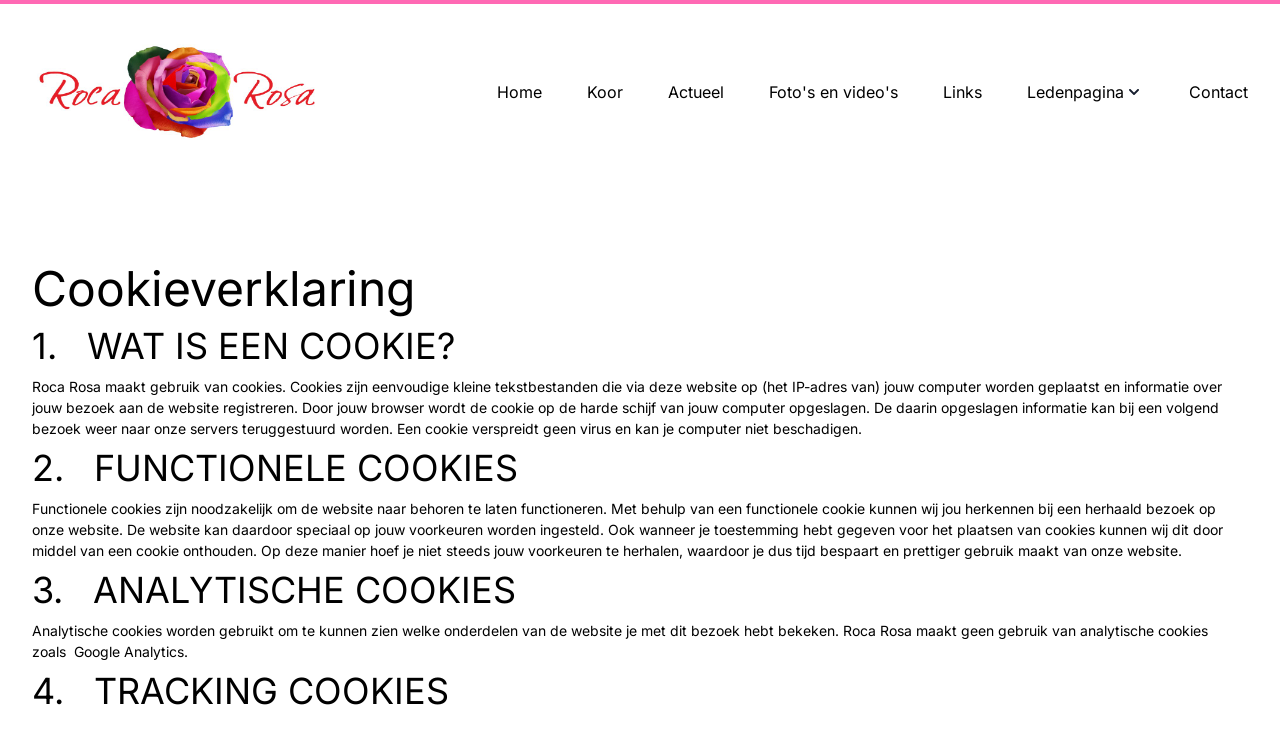

--- FILE ---
content_type: text/html; charset=utf-8
request_url: https://rocarosa.nl/cookieverklaring
body_size: 7479
content:
<!doctype html>
<html data-n-head-ssr lang="nl" data-n-head="%7B%22lang%22:%7B%22ssr%22:%22nl%22%7D%7D">
  <head>        
    <meta data-n-head="ssr" charset="utf-8"><meta data-n-head="ssr" data-hid="color-scheme" name="color-scheme" content="light only"><meta data-n-head="ssr" data-hid="supported-color-schemes" name="supported-color-schemes" content="light"><meta data-n-head="ssr" data-hid="wemasy_id" name="wemasy_id" content="64717"><meta data-n-head="ssr" data-hid="og:type" property="og:type" content="website"><meta data-n-head="ssr" data-hid="og:locale" property="og:locale" content="nl_NL"><meta data-n-head="ssr" data-hid="og:url" property="og:url" content="https://rocarosa.nl/cookieverklaring"><meta data-n-head="ssr" data-hid="og:site_name" property="og:site_name" content="Rocarosa"><meta data-n-head="ssr" data-hid="og:title" property="og:title" content="Cookieverklaring - Rocarosa"><meta data-n-head="ssr" data-hid="og:image" property="og:image" content="https://niku-solutions-dev.s3.eu-west-3.amazonaws.com/assets/platforms/5/websites/64717/rocarosa.jpeg"><meta data-n-head="ssr" data-hid="twitter:card" name="twitter:card" content="summary_large_image"><meta data-n-head="ssr" data-hid="twitter:title" name="twitter:title" content="Cookieverklaring - Rocarosa"><meta data-n-head="ssr" data-hid="twitter:image" name="twitter:image" content="https://niku-solutions-dev.s3.eu-west-3.amazonaws.com/assets/platforms/5/websites/64717/rocarosa.jpeg"><meta data-n-head="ssr" data-hid="twitter:url" name="twitter:url" content="https://rocarosa.nl/cookieverklaring"><meta data-n-head="ssr" name="viewport" content="width=device-width,initial-scale=1"><title>Cookieverklaring - Rocarosa</title><link data-n-head="ssr" rel="icon" type="image/x-icon" href="https://niku-solutions-dev.s3.eu-west-3.amazonaws.com/assets/platforms/5/websites/64717/rocarosa.jpeg"><link data-n-head="ssr" rel="shortcut icon" href="https://niku-solutions-dev.s3.eu-west-3.amazonaws.com/assets/platforms/5/websites/64717/rocarosa.jpeg"><link data-n-head="ssr" rel="preconnect" href="https://api.wemasy.nl"><script data-n-head="ssr" vmid="wemasy_script">!function(t){const e=t.createElement("script");e.src="https://api.wemasy.nl/wemasy-tracking.js?v="+function(){const t=new Date;return`${t.getFullYear()}${(t.getMonth()+1+"").padStart(2,"0")}${(t.getDate()+"").padStart(2,"0")}${(t.getHours()+"").padStart(2,"0")}${(10*Math.floor(t.getMinutes()/10)+"").padStart(2,"0")}`}(),e.dataset.token="baad48e97d828ab00b9ef3ba",(t.getElementsByTagName("script")[0]||t.getElementsByTagName("head")[0]).parentNode.insertBefore(e,t.getElementsByTagName("script")[0])}(document)</script><script data-n-head="ssr" type="application/ld+json">{"@context":"https://schema.org","@graph":[[],{"@type":"BreadcrumbList","itemListElement":[{"@type":"ListItem","position":1,"name":"Home","item":"https://rocarosa.nl/"},{"@type":"ListItem","position":2,"name":"Cookieverklaring"}]},{"@type":"Organization","name":"Rocarosa","url":"https://rocarosa.nl","logo":"https://niku-solutions-dev.s3.eu-west-3.amazonaws.com/assets/platforms/5/websites/64717/rocarosa.jpeg"}]}</script><link rel="preload" href="/assets/10bca7e.js" as="script"><link rel="preload" href="/assets/7fde8e9.js" as="script"><link rel="preload" href="/assets/0aa98c5.js" as="script"><link rel="preload" href="/assets/7d6f3cc.js" as="script"><link rel="preload" href="/assets/921b5a8.js" as="script"><link rel="preload" href="/assets/4b7f625.js" as="script"><link rel="preload" href="/assets/4c15fb4.js" as="script"><link rel="preload" href="/assets/css/21deac6.css" as="style"><link rel="preload" href="/assets/4caade0.js" as="script"><link rel="preload" href="/assets/css/864b11f.css" as="style"><link rel="preload" href="/assets/7399255.js" as="script"><link rel="preload" href="/assets/a03d3d0.js" as="script"><link rel="preload" href="/assets/0266d59.js" as="script"><link rel="preload" href="/assets/46d29e6.js" as="script"><link rel="preload" href="/assets/5a73826.js" as="script"><link rel="preload" href="/assets/0e40762.js" as="script"><link rel="preload" href="/assets/e057638.js" as="script"><link rel="preload" href="/assets/a9137c0.js" as="script"><link rel="preload" href="/assets/75d6ddf.js" as="script"><link rel="preload" href="/assets/3d7719f.js" as="script"><link rel="preload" href="/assets/4f62f0f.js" as="script"><link rel="preload" href="/assets/56080fb.js" as="script"><link rel="preload" href="/assets/e22bfb2.js" as="script"><link rel="preload" href="/assets/7c0c8ce.js" as="script"><link rel="preload" href="/assets/css/58c5a4d.css" as="style"><link rel="preload" href="/assets/41fd801.js" as="script"><link rel="preload" href="/assets/css/aac53db.css" as="style"><link rel="preload" href="/assets/a329ad2.js" as="script"><link rel="stylesheet" href="/assets/css/21deac6.css"><link rel="stylesheet" href="/assets/css/864b11f.css"><link rel="stylesheet" href="/assets/css/58c5a4d.css"><link rel="stylesheet" href="/assets/css/aac53db.css"><link rel="preload" href="/assets/static/1767962756/cookieverklaring/state.js" as="script"><link rel="preload" href="/assets/static/1767962756/cookieverklaring/payload.js" as="script"><link rel="preload" href="/assets/static/1767962756/manifest.js" as="script"> 
  </head>
  <body data-n-head="%7B%22class%22:%7B%22ssr%22:%22%22%7D%7D">
    <div data-server-rendered="true" id="__nikusolutions"><div id="__layout"><div data-v-0168b3bc><!----> <div data-v-0168b3bc><div class="generated website" data-v-0168b3bc><span><style>:root{--bg-opacity:1;--color-primary-100:rgba(255, 240, 248, 1);--color-primary-300:rgba(255, 195, 225, 1);--color-primary-500:rgba(255, 105, 180, 1);--color-primary-700:rgba(23, 23, 23, 1);--color-primary-900:rgba(23, 23, 23, 1);--color-secondary-100:rgba(234, 243, 238, 1);--color-secondary-300:rgba(171, 209, 188, 1);--color-secondary-500:rgba(46, 139, 87, 1);--color-secondary-700:rgba(237, 50, 38, 1);--color-secondary-900:rgba(237, 50, 38, 1);--color-contrast-100:rgba(231, 248, 253, 1);--color-contrast-300:rgba(152, 210, 251, 1);--color-contrast-500:rgba(47, 122, 249, 1);--color-contrast-700:rgba(47, 122, 249, 1);--color-contrast-900:rgba(47, 122, 249, 1);--color-gray-100:rgba(226, 224, 224, 1);--color-gray-300:rgba(179, 179, 179, 1);--color-gray-500:rgba(107, 114, 128, 1);--color-gray-700:rgba(22, 30, 46, 1);--color-gray-900:rgba(22, 30, 46, 1);--color-text-light:rgba(255, 255, 255, 1);--color-text-dark:rgba(0, 0, 0, 1);--color-default-text:rgba(0, 0, 0, 1);--textsizes-textsm:12px;--textsizes-textbase:14px;--textsizes-textlg:28px;--textsizes-textxl:38px;--textsizes-text2xl:20px;--textsizes-text3xl:14px;--textsizes-text4xl:20px;--textsizes-text5xl:28px;--headingsizes-h1:48px;--headingsizes-h2:36px;--headingsizes-h3:28px;--headingsizes-h4:24px;--headingsizes-h5:20px;--headingsizes-h6:16px;--form-bg-color:#f9f9f9;--form-text-color:#333333;--form-border-color:rgba(255, 105, 180, 1);--form-checked-bg-color:rgba(255, 105, 180, 1);--form-input-width:100%;--form-input-border-width:2px 2px 2px 2px;--form-input-border-radius:8px 8px 8px 8px;--form-input-padding:12px 16px 12px 16px;--form-input-shadow:12px 16px 12px 16px;--form-textarea-width:100%;--form-textarea-height:150px;--form-textarea-border-width:2px 2px 2px 2px;--form-textarea-border-radius:8px 8px 8px 8px;--form-textarea-padding:12px 16px 12px 16px;--form-textarea-shadow:12px 16px 12px 16px;--form-checkbox-border-width:1px 1px 1px 1px;--form-checkbox-border-radius:0px 0px 0px 0px;--form-checkbox-padding:12px 12px 5px 5px;--form-checkbox-shadow:0px 0px 0px 0px;--form-radio-border-width:1px 1px 1px 1px;--form-radio-border-radius:100%;--form-radio-padding:0px 0px 0px 0px;--form-radio-shadow:0px 0px 0px 0px;--form-select-width:100%;--form-select-border-width:2px 2px 2px 2px;--form-select-border-radius:8px 8px 8px 8px;--form-select-padding:12px 16px 12px 16px;--form-select-shadow:12px 16px 12px 16px;--form-font-size:16px;--form-font-family:'DefaultContent',sans-serif;--form-placeholder-color:#888888;--form-focus-border-color:rgba(23, 23, 23, 1);--form-hover-border-color:rgba(255, 105, 180, 1);--form-disabled-bg-color:#f0f0f0;--form-disabled-text-color:#a0a0a0;--form-error-border-color:#ff0000;--form-success-border-color:#28a745;--button-primary-bg-color:rgba(255, 105, 180, 1);--button-primary-text-color:rgba(255, 255, 255, 1);--button-primary-border-color:rgba(255, 105, 180, 1);--button-primary-width:auto;--button-primary-border-width:0 0 0 0;--button-primary-border-radius:0;--button-primary-padding:8px 12px 8px 12px;--button-primary-margin:0px 0px 0px 0px;--button-primary-shadow:0;--button-primary-hover-bg-color:rgba(255, 195, 225, 1);--button-secondary-bg-color:rgba(46, 139, 87, 1);--button-secondary-text-color:rgba(255, 255, 255, 1);--button-secondary-border-color:rgba(46, 139, 87, 1);--button-secondary-width:auto;--button-secondary-border-width:0 0 0 0;--button-secondary-border-radius:0;--button-secondary-padding:8px 12px 8px 12px;--button-secondary-margin:0px 0px 0px 0px;--button-secondary-shadow:0;--button-secondary-hover-bg-color:rgba(171, 209, 188, 1);--button-default-bg-color:rgba(255, 255, 255, 1);--button-default-text-color:rgba(255, 105, 180, 1);--button-default-border-color:rgba(255, 255, 255, 1);--button-default-width:auto;--button-default-border-width:0 0 0 0;--button-default-border-radius:0;--button-default-padding:8px 12px 8px 12px;--button-default-margin:0px 0px 0px 0px;--button-default-shadow:0;--button-default-hover-bg-color:rgba(171, 209, 188, 1);--accordion-default-header-bg-color:rgba(255, 255, 255, 1);--accordion-default-content-bg-color:rgba(255, 255, 255, 1);--accordion-default-header-text-color:rgba(0, 0, 0, 1);--accordion-default-header-icon-color:rgba(0, 0, 0, 1);--accordion-default-content-text-color:rgba(0, 0, 0, 1);--accordion-default-border-color:rgba(255, 255, 255, 1);--accordion-default-width:auto;--accordion-default-border-width:0 0 0 0;--accordion-default-border-radius:0;--accordion-default-padding:0px 0px 0px 0px;--accordion-default-content-padding:4px 0px 0px 0px;--accordion-default-margin:0px 0px 0px 0px;--accordion-default-shadow:0;--accordion-default-hover-bg-color:rgba(171, 209, 188, 1);--accordion-primary-header-bg-color:rgba(255, 255, 255, 1);--accordion-primary-content-bg-color:rgba(255, 255, 255, 1);--accordion-primary-header-text-color:rgba(0, 0, 0, 1);--accordion-primary-header-icon-color:rgba(0, 0, 0, 1);--accordion-primary-content-text-color:rgba(0, 0, 0, 1);--accordion-primary-border-color:rgba(255, 105, 180, 1);--accordion-primary-width:auto;--accordion-primary-border-width:1 1 1 1;--accordion-primary-border-radius:12px;--accordion-primary-padding:16px 24px 16px 24px;--accordion-primary-content-padding:0px 24px 16px 24px;--accordion-primary-margin:0px 0px 0px 0px;--accordion-primary-shadow:0;--accordion-primary-hover-bg-color:rgba(255, 195, 225, 1)}@font-face{font-family:DefaultContent;font-style:normal;font-weight:400;font-display:swap;src:url('');src:local(''),url('?#iefix') format('embedded-opentype'),url('https://fonts.gstatic.com/s/inter/v20/UcCO3FwrK3iLTeHuS_nVMrMxCp50SjIw2boKoduKmMEVuLyfAZ9hiA.woff2') format('woff2'),url('') format('woff'),url('https://fonts.gstatic.com/s/inter/v20/UcCO3FwrK3iLTeHuS_nVMrMxCp50SjIw2boKoduKmMEVuLyfAZ9hjQ.ttf') format('truetype'),url('https://fonts.gstatic.com/l/font?kit=UcCO3FwrK3iLTeHuS_nVMrMxCp50SjIw2boKoduKmMEVuLyfAZ9hjw&skey=c491285d6722e4fa&v=v20#Inter#Inter') format('svg')}@font-face{font-family:DefaultContent;font-style:normal;font-weight:600;font-display:swap;src:url('');src:local(''),url('?#iefix') format('embedded-opentype'),url('https://fonts.gstatic.com/s/inter/v20/UcCO3FwrK3iLTeHuS_nVMrMxCp50SjIw2boKoduKmMEVuGKYAZ9hiA.woff2') format('woff2'),url('') format('woff'),url('https://fonts.gstatic.com/s/inter/v20/UcCO3FwrK3iLTeHuS_nVMrMxCp50SjIw2boKoduKmMEVuGKYAZ9hjQ.ttf') format('truetype'),url('https://fonts.gstatic.com/l/font?kit=UcCO3FwrK3iLTeHuS_nVMrMxCp50SjIw2boKoduKmMEVuGKYAZ9hjw&skey=c491285d6722e4fa&v=v20#Inter#Inter') format('svg')}@font-face{font-family:DefaultContent;font-style:normal;font-weight:700;font-display:swap;src:url('');src:local(''),url('?#iefix') format('embedded-opentype'),url('https://fonts.gstatic.com/s/inter/v20/UcCO3FwrK3iLTeHuS_nVMrMxCp50SjIw2boKoduKmMEVuFuYAZ9hiA.woff2') format('woff2'),url('') format('woff'),url('https://fonts.gstatic.com/s/inter/v20/UcCO3FwrK3iLTeHuS_nVMrMxCp50SjIw2boKoduKmMEVuFuYAZ9hjQ.ttf') format('truetype'),url('https://fonts.gstatic.com/l/font?kit=UcCO3FwrK3iLTeHuS_nVMrMxCp50SjIw2boKoduKmMEVuFuYAZ9hjw&skey=c491285d6722e4fa&v=v20#Inter#Inter') format('svg')}@font-face{font-family:Primary;font-style:normal;font-weight:400;font-display:swap;src:url('');src:local(''),url('?#iefix') format('embedded-opentype'),url('https://fonts.gstatic.com/s/inter/v20/UcCO3FwrK3iLTeHuS_nVMrMxCp50SjIw2boKoduKmMEVuLyfAZ9hiA.woff2') format('woff2'),url('') format('woff'),url('https://fonts.gstatic.com/s/inter/v20/UcCO3FwrK3iLTeHuS_nVMrMxCp50SjIw2boKoduKmMEVuLyfAZ9hjQ.ttf') format('truetype'),url('https://fonts.gstatic.com/l/font?kit=UcCO3FwrK3iLTeHuS_nVMrMxCp50SjIw2boKoduKmMEVuLyfAZ9hjw&skey=c491285d6722e4fa&v=v20#Inter#Inter') format('svg')}@font-face{font-family:Primary;font-style:normal;font-weight:700;font-display:swap;src:url('');src:local(''),url('?#iefix') format('embedded-opentype'),url('https://fonts.gstatic.com/s/inter/v20/UcCO3FwrK3iLTeHuS_nVMrMxCp50SjIw2boKoduKmMEVuFuYAZ9hiA.woff2') format('woff2'),url('') format('woff'),url('https://fonts.gstatic.com/s/inter/v20/UcCO3FwrK3iLTeHuS_nVMrMxCp50SjIw2boKoduKmMEVuFuYAZ9hjQ.ttf') format('truetype'),url('https://fonts.gstatic.com/l/font?kit=UcCO3FwrK3iLTeHuS_nVMrMxCp50SjIw2boKoduKmMEVuFuYAZ9hjw&skey=c491285d6722e4fa&v=v20#Inter#Inter') format('svg')}@font-face{font-family:Secondary;font-style:normal;font-weight:400;font-display:swap;src:url('');src:local(''),url('?#iefix') format('embedded-opentype'),url('https://fonts.gstatic.com/s/inter/v20/UcCO3FwrK3iLTeHuS_nVMrMxCp50SjIw2boKoduKmMEVuLyfAZ9hiA.woff2') format('woff2'),url('') format('woff'),url('https://fonts.gstatic.com/s/inter/v20/UcCO3FwrK3iLTeHuS_nVMrMxCp50SjIw2boKoduKmMEVuLyfAZ9hjQ.ttf') format('truetype'),url('https://fonts.gstatic.com/l/font?kit=UcCO3FwrK3iLTeHuS_nVMrMxCp50SjIw2boKoduKmMEVuLyfAZ9hjw&skey=c491285d6722e4fa&v=v20#Inter#Inter') format('svg')}@font-face{font-family:Secondary;font-style:normal;font-weight:700;font-display:swap;src:url('');src:local(''),url('?#iefix') format('embedded-opentype'),url('https://fonts.gstatic.com/s/inter/v20/UcCO3FwrK3iLTeHuS_nVMrMxCp50SjIw2boKoduKmMEVuFuYAZ9hiA.woff2') format('woff2'),url('') format('woff'),url('https://fonts.gstatic.com/s/inter/v20/UcCO3FwrK3iLTeHuS_nVMrMxCp50SjIw2boKoduKmMEVuFuYAZ9hjQ.ttf') format('truetype'),url('https://fonts.gstatic.com/l/font?kit=UcCO3FwrK3iLTeHuS_nVMrMxCp50SjIw2boKoduKmMEVuFuYAZ9hjw&skey=c491285d6722e4fa&v=v20#Inter#Inter') format('svg')}</style>
                </span> <div class="c_w relative border-t-4 border-primary-500"> <!----> <!----> <!----> <div id="section_66295" class="c_c pt-8 md:pt-10 pr-4 md:pr-8 pb-8 md:pb-10 pl-4 md:pl-8 mx-auto max-w-screen-xl relative"><div><div><div><div id="header"><div id="ref-point"></div> <div id="fixed-header-section"><nav class="relative flex items-center justify-between"><div class="items-center w-full md:flex md:justify-between"><div class="flex items-center justify-between md:col-span-3 md:flex md:items-center md:justify-between"><a href="/" direct="true"><img alt="Rocarosa" src="https://niku-solutions-dev.s3.eu-west-3.amazonaws.com/assets/platforms/5/websites/64717/images/1601043822738_ihrkvd_logorr.jpeg" class="logo md:w-auto max-h-24 md:max-h-full h-24 object-contain"> <!----></a> <div class="items-end -mr-2 flex flex-col md:hidden"><!----> <div class="text-right flex justify-between items-center"><!----> <a class="inline-flex cursor-pointer items-center justify-center p-2 rounded-md text-gray-900 hover:text-primary-500 hover:bg-gray-100 focus:outline-none focus:bg-gray-100 focus:text-primary-500 pb-3 transition duration-150 ease-in-out"><svg stroke="currentColor" fill="none" viewBox="0 0 24 24" class="h-6 w-6"><path stroke-linecap="round" stroke-linejoin="round" stroke-width="2" d="M4 6h16M4 12h16M4 18h16"></path></svg> <!----></a> <!----></div></div></div> <div class="-mb-3 flex flex-col justify-end content-end"><!----> <div id="menu_wrapper" class="col-span-12 text-center m-auto md:col-span-3 md:text-right -mb-4 md:mb-0 mt-4 md:mt-0 md:pl-10 hidden md:block"><!----> <div class="main-menu"><a href="/" direct="true" class="ml-10 inline-block mb-3 transition duration-150 ease-in-out position_0"><span class="flex items-center justify-center"><!----> <span>Home</span></span></a> <!----><a href="/koor" direct="true" class="ml-10 inline-block mb-3 transition duration-150 ease-in-out position_1 ml-0 md:ml-10"><span class="flex items-center justify-center"><!----> <span>Koor</span></span></a> <!----><a href="/actueel" direct="true" class="ml-10 inline-block mb-3 transition duration-150 ease-in-out position_2 ml-0 md:ml-10"><span class="flex items-center justify-center"><!----> <span>Actueel</span></span></a> <!----><a href="/fotoenvideo" direct="true" class="ml-10 inline-block mb-3 transition duration-150 ease-in-out position_3 ml-0 md:ml-10"><span class="flex items-center justify-center"><!----> <span>Foto's en video's</span></span></a> <!----><a href="/links" direct="true" class="ml-10 inline-block mb-3 transition duration-150 ease-in-out position_4 ml-0 md:ml-10"><span class="flex items-center justify-center"><!----> <span>Links</span></span></a> <!----><!----> <span class="cursor-pointer relative position_5"><a href="/" class="relative group inline-flex items-center ml-0 md:ml-10 mb-3 md:mb-0 font-normal hover:text-primary-500 focus:outline-none focus:text-primary-500 pb-3 transition duration-150 ease-in-out"><!----> <span>Ledenpagina</span> <svg fill="currentColor" viewBox="0 0 20 20" class="h-5 w-5 group-hover:text-primary-500 group-focus:text-primary-500 transition ease-in-out duration-150 text-gray-900"><path fill-rule="evenodd" d="M5.293 7.293a1 1 0 011.414 0L10 10.586l3.293-3.293a1 1 0 111.414 1.414l-4 4a1 1 0 01-1.414 0l-4-4a1 1 0 010-1.414z" clip-rule="evenodd"></path></svg></a> <div class="submenuwrapper absolute -mt-2 w-screen md:px-0 z-100 md:left-10 left-1/2 max-w-screen-sm" style="display:none"><div class="shadow-lg text-left"><div class="shadow-xs"><div class="submenu z-20 relative bg-white px-3 py-3 grid"><a href="/jaarstukken-vergaderstukken-etc" direct="true" class="flex-1 inner_item inner_link_link block px-3 py-2 space-y-1 rounded-md hover:text-primary-500 transition ease-in-out duration-150 text-dark" style="grid-column:1">
                                    Jaarstukken
                                  </a> <!----><a href="/organisatorische-zaken" direct="true" class="flex-1 inner_item inner_link_link block px-3 py-2 space-y-1 rounded-md hover:text-primary-500 transition ease-in-out duration-150 text-dark" style="grid-column:1">
                                    Organisatorische zaken
                                  </a> <!----><a href="/muziek" direct="true" class="flex-1 inner_item inner_link_link block px-3 py-2 space-y-1 rounded-md hover:text-primary-500 transition ease-in-out duration-150 text-dark" style="grid-column:1">
                                    Muziek
                                  </a> <!----></div></div></div></div></span><a href="/contact" direct="true" class="ml-10 inline-block mb-3 transition duration-150 ease-in-out position_6 ml-0 md:ml-10"><span class="flex items-center justify-center"><!----> <span>Contact</span></span></a> <!----></div></div></div></div></nav> <div class="absolute top-16 px-4 mt-4 inset-x-0 transition transform origin-top-right md:hidden z-100 -mb-2" style="display:none"><div class="shadow-md"><div class="bg-white shadow-xs overflow-hidden"><div class="px-2 pt-2 inline-block pb-3 mt-2 w-full md:w-auto"><a href="/" direct="true" class="w-full md:w-auto inline-block pb-3 mb-3 transition duration-150 ease-in-out text-dark block px-3 py-2 rounded-md font-normal hover:text-primary-500 hover:bg-gray-100 focus:outline-none focus:text-primary-500 focus:bg-gray-100">Home</a> <!----><a href="/koor" direct="true" class="w-full md:w-auto inline-block pb-3 mb-3 transition duration-150 ease-in-out text-dark block px-3 py-2 rounded-md font-normal hover:text-primary-500 hover:bg-gray-100 focus:outline-none focus:text-primary-500 focus:bg-gray-100">Koor</a> <!----><a href="/actueel" direct="true" class="w-full md:w-auto inline-block pb-3 mb-3 transition duration-150 ease-in-out text-dark block px-3 py-2 rounded-md font-normal hover:text-primary-500 hover:bg-gray-100 focus:outline-none focus:text-primary-500 focus:bg-gray-100">Actueel</a> <!----><a href="/fotoenvideo" direct="true" class="w-full md:w-auto inline-block pb-3 mb-3 transition duration-150 ease-in-out text-dark block px-3 py-2 rounded-md font-normal hover:text-primary-500 hover:bg-gray-100 focus:outline-none focus:text-primary-500 focus:bg-gray-100">Foto's en video's</a> <!----><a href="/links" direct="true" class="w-full md:w-auto inline-block pb-3 mb-3 transition duration-150 ease-in-out text-dark block px-3 py-2 rounded-md font-normal hover:text-primary-500 hover:bg-gray-100 focus:outline-none focus:text-primary-500 focus:bg-gray-100">Links</a> <!----><!----> <span class="relative cursor-pointer"><a class="text-dark pb-3 mb-3 flex px-3 py-2 justify-between rounded-md font-normal hover:text-primary-500 hover:bg-gray-100 focus:outline-none focus:text-primary-500 focus:bg-gray-100 transition duration-150 ease-in-out"><span>Ledenpagina</span> <svg fill="currentColor" viewBox="0 0 20 20" class="h-5 w-5 group-hover:text-primary-500 group-focus:text-primary-500 transition ease-in-out duration-150 text-gray-900"><path fill-rule="evenodd" d="M5.293 7.293a1 1 0 011.414 0L10 10.586l3.293-3.293a1 1 0 111.414 1.414l-4 4a1 1 0 01-1.414 0l-4-4a1 1 0 010-1.414z" clip-rule="evenodd"></path></svg></a> <div class="block mt-3 px-2 md:w-screen md:max-w-xs" style="display:none"><div class="shadow-lg text-left"><div class="shadow-xs overflow-hidden"><div class="z-20 relative bg-white px-5 py-3"><a href="/jaarstukken-vergaderstukken-etc" direct="true" class="inner_link_link text-dark block py-2 space-y-1 hover:text-primary-500 transition ease-in-out duration-150">
                                      Jaarstukken
                                    </a> <!----><a href="/organisatorische-zaken" direct="true" class="inner_link_link text-dark block py-2 space-y-1 hover:text-primary-500 transition ease-in-out duration-150">
                                      Organisatorische zaken
                                    </a> <!----><a href="/muziek" direct="true" class="inner_link_link text-dark block py-2 space-y-1 hover:text-primary-500 transition ease-in-out duration-150">
                                      Muziek
                                    </a> <!----></div></div></div></div></span><a href="/contact" direct="true" class="w-full md:w-auto inline-block pb-3 mb-3 transition duration-150 ease-in-out text-dark block px-3 py-2 rounded-md font-normal hover:text-primary-500 hover:bg-gray-100 focus:outline-none focus:text-primary-500 focus:bg-gray-100">Contact</a> <!----></div></div></div></div></div></div></div></div></div></div> </div><div class="c_w relative"> <!----> <!----> <!----> <div id="section_68661" class="c_c pt-8 md:pt-20 pr-4 md:pr-8 pb-8 md:pb-20 pl-4 md:pl-8 mx-auto max-w-screen-xl relative"><div class="c_c_h flex -z-10 justify-start"><div class="c_c_v md:w-full"><div template_structure="[object Object]" fields="[object Object]" class="c_w relative"> <!----> <!----> <!----> <div id="section_null" class="c_c relative"><div><div><div class="c_w relative"> <!----> <!----> <!----> <div id="section_null" class="c_c relative"><div><div><div id="0" class="editorstyles"><h1>Cookieverklaring</h1><h2>1.   WAT IS EEN COOKIE?</h2><p>Roca Rosa maakt gebruik van cookies. Cookies zijn eenvoudige kleine tekstbestanden die via deze website op (het IP-adres van) jouw computer worden geplaatst en informatie over jouw bezoek aan de website registreren. Door jouw browser wordt de cookie op de harde schijf van jouw computer opgeslagen. De daarin opgeslagen informatie kan bij een volgend bezoek weer naar onze servers teruggestuurd worden. Een cookie verspreidt geen virus en kan je computer niet beschadigen.</p><h2>2.   FUNCTIONELE COOKIES</h2><p>Functionele cookies zijn noodzakelijk om de website naar behoren te laten functioneren. Met behulp van een functionele cookie kunnen wij jou herkennen bij een herhaald bezoek op onze website. De website kan daardoor speciaal op jouw voorkeuren worden ingesteld. Ook wanneer je toestemming hebt gegeven voor het plaatsen van cookies kunnen wij dit door middel van een cookie onthouden. Op deze manier hoef je niet steeds jouw voorkeuren te herhalen, waardoor je dus tijd bespaart en prettiger gebruik maakt van onze website.</p><h2>3.   ANALYTISCHE COOKIES</h2><p>Analytische cookies worden gebruikt om te kunnen zien welke onderdelen van de website je met dit bezoek hebt bekeken. Roca Rosa maakt geen gebruik van analytische cookies zoals  Google Analytics.</p><h2>4.   TRACKING COOKIES</h2><p>We vragen jouw toestemming voor het plaatsen van “tracking cookies” op jouw apparatuur bijvoorbeeld bij een van de YouTube Filmpjes. Deze cookies gebruiken zij om bij te houden welke pagina’s je bezoekt uit hun netwerk, om zo een profiel op te bouwen van jouw online surfgedrag. Dit profiel wordt mede opgebouwd op basis van vergelijkbare informatie die zij van jouw bezoek aan andere websites uit hun netwerk krijgen. Dit profiel wordt niet gekoppeld aan jouw naam, adres, e-mailadres en dergelijke zoals bij ons bekend, maar dient alleen om de informatie af te stemmen op jouw profiel zodat deze zo veel mogelijk relevant voor je zijn. ​</p><h2>5. RECHT OP INZAGE EN CORRECTIE OF VERWIJDERING VAN JOUW GEGEVENS</h2><p>Jij hebt het recht om te vragen om inzage in en correctie of verwijdering van jouw gegevens. Onze contactgegevens vind je op onze contactpagina. Om misbruik te voorkomen kunnen we je vragen om je te identificeren. Wanneer je inzage wilt in persoonsgegevens gekoppeld aan een cookie, vragen wij je een kopie van de cookie in kwestie mee te sturen. Je kunt deze terugvinden in de instellingen van jouw browser.</p><h2>6.   IN- EN UITSCHAKELING VAN COOKIES EN VERWIJDEREN VAN COOKIES</h2><p>Je kunt de cookies het gemakkelijkst verwijderen via jouw browser. Meer informatie over het in- en uitschakelen en het verwijderen van cookies kun je vinden in de instructies en/of met behulp van de Help-functie van jouw browser.</p><h2>7. VERWIJDEREN VAN TRACKING COOKIES GEPLAATST DOOR DERDEN</h2><p>In sommige gevallen worden tracking cookies geplaatst door derden, bijvoorbeeld via filmpjes via YouTube. Deze cookies kun je centraal verwijderen via<span class="material-icons relative top-1"> </span><u><a href="http://www.youronlinechoices.com/nl/uw-advertentie-voorkeuren">Your Online Choices</a></u><span class="material-icons relative top-1"> </span>zodat ze niet bij een website van een derde worden teruggeplaatst.</p><h2>8.   MEER INFORMATIE OVER COOKIES</h2><p>Meer informatie over cookies vind je op de website van Privacy Zeker.</p><p><u><a href="https://privacyzeker.nl/2018/05/05/watzijncookies/">Wat zijn cookies precies?</a></u></p><p><u><a href="https://privacyzeker.nl/2018/05/09/cookies-verwijderen-stappenplan/">Hoe verwijder je cookies?</a></u></p><p>Download de cookieverklaring</p></div></div></div></div> </div></div></div></div> </div></div></div></div> </div><div class="c_w relative"> <!----> <!----> <!----> <div id="section_66304" class="c_c pt-8 md:pt-4 pr-4 md:pr-8 pb-8 md:pb-4 pl-4 md:pl-8 mx-auto max-w-screen-xl relative"><div class="c_c_h flex -z-10 justify-start"><div class="c_c_v md:w-full"><div template_structure="[object Object]" fields="[object Object]" class="c_w relative"> <!----> <!----> <!----> <div id="section_null" class="c_c relative"><div><div></div></div></div> </div></div></div></div> </div><div class="c_w relative border-t-0 border-bg-white"> <!----> <!----> <div class="c_b m-auto absolute left-0 right-0 top-0 bottom-0 w-full h-full bg-secondary-100"></div> <div id="section_66298" class="c_c pt-8 md:pt-10 pr-4 md:pr-8 pb-8 md:pb-10 pl-4 md:pl-8 mx-auto max-w-screen-xl relative"><div><div><div class="md:flex md:items-center md:justify-between"><div class="flex justify-center md:order-2"><a href="https://www.facebook.com/RocaRosa033" target="_blank" class="hover:text-primary-500"><span class="sr-only">Facebook</span> <svg fill="currentColor" viewBox="0 0 24 24" class="h-6 w-6"><path fill-rule="evenodd" d="M22 12c0-5.523-4.477-10-10-10S2 6.477 2 12c0 4.991 3.657 9.128 8.438 9.878v-6.987h-2.54V12h2.54V9.797c0-2.506 1.492-3.89 3.777-3.89 1.094 0 2.238.195 2.238.195v2.46h-1.26c-1.243 0-1.63.771-1.63 1.562V12h2.773l-.443 2.89h-2.33v6.988C18.343 21.128 22 16.991 22 12z" clip-rule="evenodd"></path></svg></a> <a href="https://www.instagram.com/rocarosa033/" target="_blank" class="ml-3 hover:text-primary-500"><span class="sr-only">Instagram</span> <svg fill="currentColor" viewBox="0 0 24 24" class="h-6 w-6"><path fill-rule="evenodd" d="M12.315 2c2.43 0 2.784.013 3.808.06 1.064.049 1.791.218 2.427.465a4.902 4.902 0 011.772 1.153 4.902 4.902 0 011.153 1.772c.247.636.416 1.363.465 2.427.048 1.067.06 1.407.06 4.123v.08c0 2.643-.012 2.987-.06 4.043-.049 1.064-.218 1.791-.465 2.427a4.902 4.902 0 01-1.153 1.772 4.902 4.902 0 01-1.772 1.153c-.636.247-1.363.416-2.427.465-1.067.048-1.407.06-4.123.06h-.08c-2.643 0-2.987-.012-4.043-.06-1.064-.049-1.791-.218-2.427-.465a4.902 4.902 0 01-1.772-1.153 4.902 4.902 0 01-1.153-1.772c-.247-.636-.416-1.363-.465-2.427-.047-1.024-.06-1.379-.06-3.808v-.63c0-2.43.013-2.784.06-3.808.049-1.064.218-1.791.465-2.427a4.902 4.902 0 011.153-1.772A4.902 4.902 0 015.45 2.525c.636-.247 1.363-.416 2.427-.465C8.901 2.013 9.256 2 11.685 2h.63zm-.081 1.802h-.468c-2.456 0-2.784.011-3.807.058-.975.045-1.504.207-1.857.344-.467.182-.8.398-1.15.748-.35.35-.566.683-.748 1.15-.137.353-.3.882-.344 1.857-.047 1.023-.058 1.351-.058 3.807v.468c0 2.456.011 2.784.058 3.807.045.975.207 1.504.344 1.857.182.466.399.8.748 1.15.35.35.683.566 1.15.748.353.137.882.3 1.857.344 1.054.048 1.37.058 4.041.058h.08c2.597 0 2.917-.01 3.96-.058.976-.045 1.505-.207 1.858-.344.466-.182.8-.398 1.15-.748.35-.35.566-.683.748-1.15.137-.353.3-.882.344-1.857.048-1.055.058-1.37.058-4.041v-.08c0-2.597-.01-2.917-.058-3.96-.045-.976-.207-1.505-.344-1.858a3.097 3.097 0 00-.748-1.15 3.098 3.098 0 00-1.15-.748c-.353-.137-.882-.3-1.857-.344-1.023-.047-1.351-.058-3.807-.058zM12 6.865a5.135 5.135 0 110 10.27 5.135 5.135 0 010-10.27zm0 1.802a3.333 3.333 0 100 6.666 3.333 3.333 0 000-6.666zm5.338-3.205a1.2 1.2 0 110 2.4 1.2 1.2 0 010-2.4z" clip-rule="evenodd"></path></svg></a> <!----> <!----> <a href="https://youtube.com/channel/UCYPGfQjmhzDiBhat_i82ihw" target="_blank" class="ml-3 hover:text-primary-500"><span class="sr-only">YouTube</span> <svg fill="currentColor" xmlns="http://www.w3.org/2000/svg" width="24" height="24" viewBox="0 0 24 24" class="h-6 w-6"><path d="M19.615 3.184c-3.604-.246-11.631-.245-15.23 0-3.897.266-4.356 2.62-4.385 8.816.029 6.185.484 8.549 4.385 8.816 3.6.245 11.626.246 15.23 0 3.897-.266 4.356-2.62 4.385-8.816-.029-6.185-.484-8.549-4.385-8.816zm-10.615 12.816v-8l8 3.993-8 4.007z"></path></svg></a> <!----></div> <div class="w-full mt-4 md:mt-0 text-center md:text-left md:order-1"><div template_structure="[object Object]" fields="[object Object]" class="w-full d-p-b md:w-5/6 c_w relative"> <!----> <!----> <!----> <div id="section_null" class="c_c relative"><div><div><div class="c_w relative"> <!----> <!----> <!----> <div id="section_null" class="c_c relative"><div><div><div id="0" class="editorstyles"><p>© Copyright 2020 Rocarosa.nl | Alle rechten voorbehouden | <a href="https://rocarosa-nl.niku-hosting.nl/privacyverklaring/" target=""><u>Privacyverklaring</u></a>  |<span class="material-icons relative top-1"> </span><a href="https://rocarosa.nl/cookieverklaring" target=""><u>Cookieverklaring</u></a></p><p><a href="https://niku-solutions.nl/" target="_blank" islink="true" isfile="false"><u>Gerealiseerde door NIKU Solutions</u></a> </p></div></div></div></div> </div></div></div></div> </div></div></div></div></div></div> </div> <!----> <!----></div></div> <!----></div></div></div><script defer src="/assets/static/1767962756/cookieverklaring/state.js"></script><script src="/assets/10bca7e.js" defer></script><script src="/assets/a329ad2.js" defer></script><script src="/assets/7fde8e9.js" defer></script><script src="/assets/0aa98c5.js" defer></script><script src="/assets/7d6f3cc.js" defer></script><script src="/assets/921b5a8.js" defer></script><script src="/assets/4b7f625.js" defer></script><script src="/assets/4c15fb4.js" defer></script><script src="/assets/4caade0.js" defer></script><script src="/assets/7399255.js" defer></script><script src="/assets/a03d3d0.js" defer></script><script src="/assets/0266d59.js" defer></script><script src="/assets/46d29e6.js" defer></script><script src="/assets/5a73826.js" defer></script><script src="/assets/0e40762.js" defer></script><script src="/assets/e057638.js" defer></script><script src="/assets/a9137c0.js" defer></script><script src="/assets/75d6ddf.js" defer></script><script src="/assets/3d7719f.js" defer></script><script src="/assets/4f62f0f.js" defer></script><script src="/assets/56080fb.js" defer></script><script src="/assets/e22bfb2.js" defer></script><script src="/assets/7c0c8ce.js" defer></script><script src="/assets/41fd801.js" defer></script>    
  </body>
</html>

--- FILE ---
content_type: text/css
request_url: https://rocarosa.nl/assets/css/58c5a4d.css
body_size: 37543
content:
/*! tailwindcss v2.2.19 | MIT License | https://tailwindcss.com*//*! modern-normalize v1.1.0 | MIT License | https://github.com/sindresorhus/modern-normalize */html{line-height:1.15;-moz-tab-size:4;-o-tab-size:4;tab-size:4;-webkit-text-size-adjust:100%}body{font-family:system-ui,-apple-system,Segoe UI,Roboto,Ubuntu,Cantarell,Noto Sans,sans-serif,"Segoe UI",Helvetica,Arial,"Apple Color Emoji","Segoe UI Emoji";margin:0}hr{color:inherit;height:0}abbr[title]{text-decoration:underline;-webkit-text-decoration:underline dotted;text-decoration:underline dotted}b,strong{font-weight:bolder}code,kbd,pre,samp{font-family:ui-monospace,SFMono-Regular,Consolas,"Liberation Mono",Menlo,monospace;font-size:1em}small{font-size:80%}sub,sup{font-size:75%;line-height:0;position:relative;vertical-align:baseline}sub{bottom:-.25em}sup{top:-.5em}table{border-color:inherit;text-indent:0}button,input,optgroup,select,textarea{font-family:inherit;font-size:100%;line-height:1.15;margin:0}button,select{text-transform:none}[type=button],[type=reset],[type=submit],button{-webkit-appearance:button}::-moz-focus-inner{border-style:none;padding:0}:-moz-focusring{outline:1px dotted ButtonText}:-moz-ui-invalid{box-shadow:none}legend{padding:0}progress{vertical-align:baseline}::-webkit-inner-spin-button,::-webkit-outer-spin-button{height:auto}[type=search]{-webkit-appearance:textfield;outline-offset:-2px}::-webkit-search-decoration{-webkit-appearance:none}::-webkit-file-upload-button{-webkit-appearance:button;font:inherit}summary{display:list-item}blockquote,dd,dl,figure,h1,h2,h3,h4,h5,h6,hr,p,pre{margin:0}button{background-color:transparent;background-image:none}fieldset,ol,ul{margin:0;padding:0}ol,ul{list-style:none}html{font-family:DashboardDefaultFont,ui-sans-serif,system-ui,-apple-system,Segoe UI,Roboto,Ubuntu,Cantarell,Noto Sans,sans-serif,BlinkMacSystemFont,"Segoe UI","Helvetica Neue",Arial,"Noto Sans","Apple Color Emoji","Segoe UI Emoji","Segoe UI Symbol","Noto Color Emoji";line-height:1.5}body{font-family:inherit;line-height:inherit}*,:after,:before{border:0 solid}hr{border-top-width:1px}img{border-style:solid}textarea{resize:vertical}input::-moz-placeholder,textarea::-moz-placeholder{color:#9ca3af;opacity:1}input::-moz-placeholder, textarea::-moz-placeholder{color:#9ca3af;opacity:1}input::placeholder,textarea::placeholder{color:#9ca3af;opacity:1}[role=button],button{cursor:pointer}:-moz-focusring{outline:auto}table{border-collapse:collapse}h1,h2,h3,h4,h5,h6{font-size:inherit;font-weight:inherit}a{color:inherit;text-decoration:inherit}button,input,optgroup,select,textarea{color:inherit;line-height:inherit;padding:0}code,kbd,pre,samp{font-family:ui-monospace,SFMono-Regular,Menlo,Monaco,Consolas,"Liberation Mono","Courier New",monospace}audio,canvas,embed,iframe,img,object,svg,video{display:block;vertical-align:middle}img,video{height:auto;max-width:100%}[hidden]{display:none}*,:after,:before{--tw-translate-x:0;--tw-translate-y:0;--tw-rotate:0;--tw-skew-x:0;--tw-skew-y:0;--tw-scale-x:1;--tw-scale-y:1;--tw-transform:translateX(var(--tw-translate-x)) translateY(var(--tw-translate-y)) rotate(var(--tw-rotate)) skewX(var(--tw-skew-x)) skewY(var(--tw-skew-y)) scaleX(var(--tw-scale-x)) scaleY(var(--tw-scale-y));--tw-border-opacity:1;border-color:#e5e7eb;border-color:rgba(229,231,235,var(--tw-border-opacity));--tw-ring-offset-shadow:0 0 transparent;--tw-ring-shadow:0 0 transparent;--tw-shadow:0 0 transparent;--tw-ring-inset:var(--tw-empty,/*!*/ /*!*/);--tw-ring-offset-width:0px;--tw-ring-offset-color:#fff;--tw-ring-color:rgba(59,130,246,.5);--tw-ring-offset-shadow:0 0 #0000;--tw-ring-shadow:0 0 #0000;--tw-shadow:0 0 #0000;--tw-blur:var(--tw-empty,/*!*/ /*!*/);--tw-brightness:var(--tw-empty,/*!*/ /*!*/);--tw-contrast:var(--tw-empty,/*!*/ /*!*/);--tw-grayscale:var(--tw-empty,/*!*/ /*!*/);--tw-hue-rotate:var(--tw-empty,/*!*/ /*!*/);--tw-invert:var(--tw-empty,/*!*/ /*!*/);--tw-saturate:var(--tw-empty,/*!*/ /*!*/);--tw-sepia:var(--tw-empty,/*!*/ /*!*/);--tw-drop-shadow:var(--tw-empty,/*!*/ /*!*/);--tw-filter:var(--tw-blur) var(--tw-brightness) var(--tw-contrast) var(--tw-grayscale) var(--tw-hue-rotate) var(--tw-invert) var(--tw-saturate) var(--tw-sepia) var(--tw-drop-shadow);--tw-backdrop-blur:var(--tw-empty,/*!*/ /*!*/);--tw-backdrop-brightness:var(--tw-empty,/*!*/ /*!*/);--tw-backdrop-contrast:var(--tw-empty,/*!*/ /*!*/);--tw-backdrop-grayscale:var(--tw-empty,/*!*/ /*!*/);--tw-backdrop-hue-rotate:var(--tw-empty,/*!*/ /*!*/);--tw-backdrop-invert:var(--tw-empty,/*!*/ /*!*/);--tw-backdrop-opacity:var(--tw-empty,/*!*/ /*!*/);--tw-backdrop-saturate:var(--tw-empty,/*!*/ /*!*/);--tw-backdrop-sepia:var(--tw-empty,/*!*/ /*!*/);--tw-backdrop-filter:var(--tw-backdrop-blur) var(--tw-backdrop-brightness) var(--tw-backdrop-contrast) var(--tw-backdrop-grayscale) var(--tw-backdrop-hue-rotate) var(--tw-backdrop-invert) var(--tw-backdrop-opacity) var(--tw-backdrop-saturate) var(--tw-backdrop-sepia)}.container{width:100%}.\!container{width:100%!important}@media (min-width:640px){.container{max-width:640px}.\!container{max-width:640px!important}}@media (min-width:768px){.container{max-width:768px}.\!container{max-width:768px!important}}@media (min-width:1190px){.container{max-width:1190px}.\!container{max-width:1190px!important}}@media (min-width:1340px){.container{max-width:1340px}.\!container{max-width:1340px!important}}@media (min-width:1600px){.container{max-width:1600px}.\!container{max-width:1600px!important}}.sr-only{height:1px;margin:-1px;overflow:hidden;padding:0;position:absolute;width:1px;clip:rect(0,0,0,0);border-width:0;white-space:nowrap}.pointer-events-none{pointer-events:none}.visible{visibility:visible}.static{position:static}.fixed{position:fixed}.absolute{position:absolute}.relative{position:relative}.sticky{position:sticky}.inset-0{left:0;right:0}.inset-0,.inset-y-0{bottom:0;top:0}.inset-x-0{left:0;right:0}.-right-23{right:-5.75rem}.-right-2{right:-.5rem}.-right-full{right:-100%}.-top-1{top:-.25rem}.-top-2{top:-.5rem}.-top-3{top:-.75rem}.bottom-0{bottom:0}.left-4{left:1rem}.left-full{left:100%}.-top-\[1px\]{top:-1px}.-top-\[2px\]{top:-2px}.-top-\[3px\]{top:-3px}.-top-\[4px\]{top:-4px}.-top-\[5px\]{top:-5px}.-top-\[6px\]{top:-6px}.-top-\[7px\]{top:-7px}.-top-\[8px\]{top:-8px}.left-1{left:.25rem}.left-2{left:.5rem}.left-5{left:1.25rem}.left-6{left:1.5rem}.left-7{left:1.75rem}.left-8{left:2rem}.left-9{left:2.25rem}.left-10{left:2.5rem}.left-11{left:2.75rem}.left-12{left:3rem}.left-13{left:3.25rem}.left-14{left:3.5rem}.left-15{left:3.75rem}.left-16{left:4rem}.left-17{left:4.25rem}.left-18{left:4.5rem}.left-20{left:5rem}.left-24{left:6rem}.left-28{left:7rem}.left-32{left:8rem}.left-36{left:9rem}.left-60{left:15rem}.left-80{left:20rem}.left-90{left:22.25rem}.-left-1{left:-.25rem}.-left-2{left:-.5rem}.-left-4{left:-1rem}.-left-5{left:-1.25rem}.-left-6{left:-1.5rem}.-left-7{left:-1.75rem}.-left-8{left:-2rem}.-left-9{left:-2.25rem}.-left-10{left:-2.5rem}.-left-11{left:-2.75rem}.-left-12{left:-3rem}.-left-13{left:-3.25rem}.-left-14{left:-3.5rem}.-left-15{left:-3.75rem}.-left-16{left:-4rem}.-left-17{left:-4.25rem}.-left-18{left:-4.5rem}.-left-20{left:-5rem}.-left-24{left:-6rem}.-left-28{left:-7rem}.-left-32{left:-8rem}.-left-36{left:-9rem}.-left-60{left:-15rem}.-left-80{left:-20rem}.-left-90{left:-22.25rem}.-left-1\/2,.-left-2\/4{left:-50%}.-left-1\/4{left:-25%}.-left-3\/4{left:-75%}.top-1{top:.25rem}.top-2{top:.5rem}.top-4{top:1rem}.top-6{top:1.5rem}.top-8{top:2rem}.top-10{top:2.5rem}.top-12{top:3rem}.top-14{top:3.5rem}.top-16{top:4rem}.top-18{top:4.5rem}.top-20{top:5rem}.top-24{top:6rem}.top-28{top:7rem}.top-32{top:8rem}.top-36{top:9rem}.top-40{top:10rem}.top-60{top:15rem}.top-80{top:20rem}.top-90{top:22.25rem}.-top-4{top:-1rem}.-top-6{top:-1.5rem}.-top-8{top:-2rem}.-top-10{top:-2.5rem}.-top-11{top:-2.75rem}.-top-12{top:-3rem}.-top-13{top:-3.25rem}.-top-14{top:-3.5rem}.-top-16{top:-4rem}.-top-18{top:-4.5rem}.-top-20{top:-5rem}.-top-24{top:-6rem}.-top-28{top:-7rem}.-top-32{top:-8rem}.-top-36{top:-9rem}.-top-40{top:-10rem}.-top-60{top:-15rem}.-top-80{top:-20rem}.-top-90{top:-22.25rem}.bottom-1{bottom:.25rem}.bottom-2{bottom:.5rem}.bottom-4{bottom:1rem}.bottom-6{bottom:1.5rem}.bottom-8{bottom:2rem}.bottom-10{bottom:2.5rem}.bottom-12{bottom:3rem}.bottom-14{bottom:3.5rem}.bottom-16{bottom:4rem}.bottom-18{bottom:4.5rem}.bottom-20{bottom:5rem}.bottom-24{bottom:6rem}.bottom-28{bottom:7rem}.bottom-32{bottom:8rem}.bottom-36{bottom:9rem}.bottom-40{bottom:10rem}.bottom-60{bottom:15rem}.bottom-80{bottom:20rem}.bottom-90{bottom:22.25rem}.-bottom-1{bottom:-.25rem}.-bottom-2{bottom:-.5rem}.-bottom-4{bottom:-1rem}.-bottom-6{bottom:-1.5rem}.-bottom-8{bottom:-2rem}.-bottom-10{bottom:-2.5rem}.-bottom-12{bottom:-3rem}.-bottom-14{bottom:-3.5rem}.-bottom-16{bottom:-4rem}.-bottom-18{bottom:-4.5rem}.-bottom-20{bottom:-5rem}.-bottom-24{bottom:-6rem}.-bottom-28{bottom:-7rem}.-bottom-32{bottom:-8rem}.-bottom-36{bottom:-9rem}.-bottom-40{bottom:-10rem}.-bottom-60{bottom:-15rem}.-bottom-80{bottom:-20rem}.-bottom-90{bottom:-22.25rem}.right-1{right:.25rem}.right-2{right:.5rem}.right-4{right:1rem}.right-6{right:1.5rem}.right-8{right:2rem}.right-10{right:2.5rem}.right-12{right:3rem}.right-14{right:3.5rem}.right-16{right:4rem}.right-18{right:4.5rem}.right-20{right:5rem}.right-24{right:6rem}.right-28{right:7rem}.right-32{right:8rem}.right-36{right:9rem}.right-40{right:10rem}.right-60{right:15rem}.right-80{right:20rem}.right-90{right:22.25rem}.-right-1{right:-.25rem}.-right-4{right:-1rem}.-right-6{right:-1.5rem}.-right-8{right:-2rem}.-right-10{right:-2.5rem}.-right-12{right:-3rem}.-right-14{right:-3.5rem}.-right-16{right:-4rem}.-right-18{right:-4.5rem}.-right-20{right:-5rem}.-right-24{right:-6rem}.-right-28{right:-7rem}.-right-32{right:-8rem}.-right-36{right:-9rem}.-right-40{right:-10rem}.-right-60{right:-15rem}.-right-80{right:-20rem}.-right-90{right:-22.25rem}.top-0{top:0}.bottom-5{bottom:1.25rem}.right-7{right:1.75rem}.left-3{left:.75rem}.top-1\/2{top:50%}.left-0{left:0}.right-0{right:0}.top-3{top:.75rem}.top-\[-18px\]{top:-18px}.right-\[-12px\]{right:-12px}.top-\[5px\]{top:5px}.right-\[10px\]{right:10px}.top-\[30px\]{top:30px}.top-\[1px\]{top:1px}.top-\[40px\]{top:40px}.top-\[2px\]{top:2px}.-left-3{left:-.75rem}.-right-0{right:0}.-left-\[2px\]{left:-2px}.top-\[15px\]{top:15px}.right-\[6px\]{right:6px}.top-\[13px\]{top:13px}.left-1\/2{left:50%}.right-\[84px\]{right:84px}.top-\[9px\]{top:9px}.right-3{right:.75rem}.left-\[28px\]{left:28px}.top-\[28px\]{top:28px}.right-full{right:100%}.top-\[-25px\]{top:-25px}.top-\[-2px\]{top:-2px}.top-\[-7px\]{top:-7px}.-right-30{right:-7.5rem}.top-\[-50px\]{top:-50px}.bottom-\[-100px\]{bottom:-100px}.bottom-\[20px\]{bottom:20px}.bottom-\[50px\]{bottom:50px}.bottom-\[-50px\]{bottom:-50px}.right-\[100px\]{right:100px}.top-\[-70px\]{top:-70px}.left-\[15px\]{left:15px}.bottom-\[-18px\]{bottom:-18px}.bottom-\[-20px\]{bottom:-20px}.bottom-\[-15px\]{bottom:-15px}.right-\[80px\]{right:80px}.left-\[-100px\]{left:-100px}.top-\[20px\]{top:20px}.right-\[-80px\]{right:-80px}.bottom-\[-16px\]{bottom:-16px}.-z-10{z-index:-10}.z-10{z-index:10}.z-20{z-index:20}.z-30{z-index:30}.z-40{z-index:40}.z-50{z-index:50}.z-60{z-index:60}.z-70{z-index:70}.z-80{z-index:80}.z-90{z-index:90}.z-100{z-index:100}.z-\[2000\]{z-index:2000}.z-0{z-index:0}.-z-1{z-index:-1}.order-last{order:9999}.order-2{order:2}.order-1{order:1}.col-span-1{grid-column:span 1/span 1}.col-span-2{grid-column:span 2/span 2}.col-span-3{grid-column:span 3/span 3}.col-span-4{grid-column:span 4/span 4}.col-span-5{grid-column:span 5/span 5}.col-span-6{grid-column:span 6/span 6}.col-span-7{grid-column:span 7/span 7}.col-span-8{grid-column:span 8/span 8}.col-span-9{grid-column:span 9/span 9}.col-span-10{grid-column:span 10/span 10}.col-span-11{grid-column:span 11/span 11}.col-span-12{grid-column:span 12/span 12}.float-right{float:right}.float-left{float:left}.float-none{float:none}.m-0{margin:0}.m-auto{margin:auto}.mx-auto{margin-left:auto;margin-right:auto}.-my-3{margin-bottom:-.75rem;margin-top:-.75rem}.mx-4{margin-left:1rem;margin-right:1rem}.mx-1{margin-left:.25rem;margin-right:.25rem}.my-6{margin-bottom:1.5rem;margin-top:1.5rem}.mx-26{margin-left:6.5rem;margin-right:6.5rem}.-my-2{margin-bottom:-.5rem;margin-top:-.5rem}.-mx-2{margin-left:-.5rem;margin-right:-.5rem}.my-2{margin-bottom:.5rem;margin-top:.5rem}.-mx-3{margin-left:-.75rem;margin-right:-.75rem}.my-4{margin-bottom:1rem;margin-top:1rem}.mb-6{margin-bottom:1.5rem}.mb-4{margin-bottom:1rem}.mb-8{margin-bottom:2rem}.mt-7{margin-top:1.75rem}.mt-2{margin-top:.5rem}.mt-6{margin-top:1.5rem}.mr-1{margin-right:.25rem}.mt-0{margin-top:0}.mt-4{margin-top:1rem}.mt-8{margin-top:2rem}.mt-10{margin-top:2.5rem}.mt-12{margin-top:3rem}.mt-14{margin-top:3.5rem}.mt-16{margin-top:4rem}.mt-20{margin-top:5rem}.mt-1{margin-top:.25rem}.mt-3{margin-top:.75rem}.mt-5{margin-top:1.25rem}.mt-9{margin-top:2.25rem}.mt-18{margin-top:4.5rem}.mb-0{margin-bottom:0}.mb-2{margin-bottom:.5rem}.mb-10{margin-bottom:2.5rem}.mb-12{margin-bottom:3rem}.mb-14{margin-bottom:3.5rem}.mb-16{margin-bottom:4rem}.mb-20{margin-bottom:5rem}.mb-1{margin-bottom:.25rem}.mb-3{margin-bottom:.75rem}.mb-5{margin-bottom:1.25rem}.mb-7{margin-bottom:1.75rem}.mb-9{margin-bottom:2.25rem}.mb-18{margin-bottom:4.5rem}.ml-0{margin-left:0}.ml-2{margin-left:.5rem}.ml-4{margin-left:1rem}.ml-6{margin-left:1.5rem}.ml-8{margin-left:2rem}.ml-10{margin-left:2.5rem}.ml-12{margin-left:3rem}.ml-14{margin-left:3.5rem}.ml-16{margin-left:4rem}.ml-20{margin-left:5rem}.ml-1{margin-left:.25rem}.ml-3{margin-left:.75rem}.ml-5{margin-left:1.25rem}.ml-7{margin-left:1.75rem}.ml-9{margin-left:2.25rem}.ml-18{margin-left:4.5rem}.mr-0{margin-right:0}.mr-2{margin-right:.5rem}.mr-4{margin-right:1rem}.mr-6{margin-right:1.5rem}.mr-8{margin-right:2rem}.mr-10{margin-right:2.5rem}.mr-12{margin-right:3rem}.mr-14{margin-right:3.5rem}.mr-16{margin-right:4rem}.mr-20{margin-right:5rem}.mr-3{margin-right:.75rem}.mr-5{margin-right:1.25rem}.mr-7{margin-right:1.75rem}.mr-9{margin-right:2.25rem}.mr-18{margin-right:4.5rem}.-ml-14{margin-left:-3.5rem}.-ml-20{margin-left:-5rem}.-ml-px{margin-left:-1px}.-mt-0{margin-top:0}.-mt-2{margin-top:-.5rem}.-mt-4{margin-top:-1rem}.-mt-6{margin-top:-1.5rem}.-mt-8{margin-top:-2rem}.-mt-10{margin-top:-2.5rem}.-mt-12{margin-top:-3rem}.-mt-14{margin-top:-3.5rem}.-mt-16{margin-top:-4rem}.-mt-20{margin-top:-5rem}.-mt-1{margin-top:-.25rem}.-mt-3{margin-top:-.75rem}.-mt-5{margin-top:-1.25rem}.-mt-7{margin-top:-1.75rem}.-mt-9{margin-top:-2.25rem}.-mt-18{margin-top:-4.5rem}.ml-24{margin-left:6rem}.ml-26{margin-left:6.5rem}.ml-28{margin-left:7rem}.ml-32{margin-left:8rem}.ml-36{margin-left:9rem}.ml-40{margin-left:10rem}.-ml-1{margin-left:-.25rem}.-ml-2{margin-left:-.5rem}.-ml-4{margin-left:-1rem}.-ml-6{margin-left:-1.5rem}.-ml-8{margin-left:-2rem}.-ml-10{margin-left:-2.5rem}.-ml-12{margin-left:-3rem}.-ml-16{margin-left:-4rem}.-ml-18{margin-left:-4.5rem}.-ml-24{margin-left:-6rem}.-ml-26{margin-left:-6.5rem}.-ml-28{margin-left:-7rem}.-ml-32{margin-left:-8rem}.-ml-36{margin-left:-9rem}.-ml-40{margin-left:-10rem}.mb-24{margin-bottom:6rem}.mb-28{margin-bottom:7rem}.mb-32{margin-bottom:8rem}.mb-36{margin-bottom:9rem}.mb-40{margin-bottom:10rem}.-mb-1{margin-bottom:-.25rem}.-mb-2{margin-bottom:-.5rem}.-mb-4{margin-bottom:-1rem}.-mb-6{margin-bottom:-1.5rem}.-mb-8{margin-bottom:-2rem}.-mb-10{margin-bottom:-2.5rem}.-mb-12{margin-bottom:-3rem}.-mb-14{margin-bottom:-3.5rem}.-mb-16{margin-bottom:-4rem}.-mb-18{margin-bottom:-4.5rem}.-mb-20{margin-bottom:-5rem}.-mb-24{margin-bottom:-6rem}.-mb-28{margin-bottom:-7rem}.-mb-32{margin-bottom:-8rem}.-mb-36{margin-bottom:-9rem}.-mb-40{margin-bottom:-10rem}.mr-24{margin-right:6rem}.mr-28{margin-right:7rem}.mr-32{margin-right:8rem}.mr-36{margin-right:9rem}.mr-40{margin-right:10rem}.-mr-1{margin-right:-.25rem}.-mr-2{margin-right:-.5rem}.-mr-4{margin-right:-1rem}.-mr-6{margin-right:-1.5rem}.-mr-8{margin-right:-2rem}.-mr-10{margin-right:-2.5rem}.-mr-12{margin-right:-3rem}.-mr-14{margin-right:-3.5rem}.-mr-16{margin-right:-4rem}.-mr-18{margin-right:-4.5rem}.-mr-20{margin-right:-5rem}.-mr-24{margin-right:-6rem}.-mr-28{margin-right:-7rem}.-mr-32{margin-right:-8rem}.-mr-36{margin-right:-9rem}.-mr-40{margin-right:-10rem}.mt-11{margin-top:2.75rem}.mt-13{margin-top:3.25rem}.mt-15{margin-top:3.75rem}.mt-17{margin-top:4.25rem}.mt-22{margin-top:5.5rem}.mt-23{margin-top:5.75rem}.mt-24{margin-top:6rem}.mt-28{margin-top:7rem}.mt-32{margin-top:8rem}.mt-36{margin-top:9rem}.mt-40{margin-top:10rem}.-mt-24{margin-top:-6rem}.-mt-26{margin-top:-6.5rem}.-mt-28{margin-top:-7rem}.-mt-32{margin-top:-8rem}.-mt-36{margin-top:-9rem}.-mt-40{margin-top:-10rem}.mb-80{margin-bottom:20rem}.ml-64{margin-left:16rem}.ml-80{margin-left:20rem}.ml-100{margin-left:25rem}.mt-0\.5{margin-top:.125rem}.mt-26{margin-top:6.5rem}.mb-22{margin-bottom:5.5rem}.mb-26{margin-bottom:6.5rem}.mb-30{margin-bottom:7.5rem}.mb-34{margin-bottom:8.5rem}.mb-42{margin-bottom:10.5rem}.mb-44{margin-bottom:11rem}.mb-46{margin-bottom:11.5rem}.mb-48{margin-bottom:12rem}.mb-52{margin-bottom:13rem}.mb-56{margin-bottom:14rem}.mb-60{margin-bottom:15rem}.mb-64{margin-bottom:16rem}.mb-72{margin-bottom:18rem}.mb-76{margin-bottom:19.063rem}.mb-88{margin-bottom:22rem}.mb-90{margin-bottom:22.25rem}.mb-96{margin-bottom:24rem}.mb-100{margin-bottom:25rem}.mt-\[0\.9rem\]{margin-top:.9rem}.mr-11{margin-right:2.75rem}.ml-17{margin-left:4.25rem}.-mt-\[1px\]{margin-top:-1px}.-ml-5{margin-left:-1.25rem}.-mr-px{margin-right:-1px}.-mb-\[2px\]{margin-bottom:-2px}.ml-auto{margin-left:auto}.mb-\[40px\]{margin-bottom:40px}.-mb-3{margin-bottom:-.75rem}.-mb-5{margin-bottom:-1.25rem}.block{display:block}.inline-block{display:inline-block}.inline{display:inline}.flex{display:flex}.inline-flex{display:inline-flex}.table{display:table}.grid{display:grid}.inline-grid{display:inline-grid}.hidden{display:none}.h-full{height:100%}.h-0\.5{height:.125rem}.h-1{height:.25rem}.h-1\.5{height:.375rem}.h-2{height:.5rem}.h-2\.5{height:.625rem}.h-3{height:.75rem}.h-4{height:1rem}.h-5{height:1.25rem}.h-6{height:1.5rem}.h-7{height:1.75rem}.h-8{height:2rem}.h-9{height:2.25rem}.h-10{height:2.5rem}.h-11{height:2.75rem}.h-12{height:3rem}.h-13{height:3.25rem}.h-14{height:3.5rem}.h-15{height:3.75rem}.h-16{height:4rem}.h-17{height:4.25rem}.h-18{height:4.5rem}.h-20{height:5rem}.h-24{height:6rem}.h-28{height:7rem}.h-32{height:8rem}.h-36{height:9rem}.h-40{height:10rem}.h-48{height:12rem}.h-56{height:14rem}.h-64{height:16rem}.h-72{height:18rem}.h-80{height:20rem}.h-88{height:22rem}.h-96{height:24rem}.h-100{height:25rem}.h-104{height:26rem}.h-112{height:28rem}.h-120{height:30rem}.h-128{height:32rem}.h-136{height:34rem}.h-144{height:36rem}.h-150{height:37rem}.h-152{height:38rem}.h-160{height:40rem}.h-200{height:50rem}.h-250{height:62.5rem}.h-auto{height:auto}.h-screen{height:100vh}.h-0{height:0}.h-\[33px\]{height:33px}.h-\[630px\]{height:630px}.h-60{height:15rem}.h-\[44px\]{height:44px}.h-\[1px\]{height:1px}.h-\[2px\]{height:2px}.h-\[56px\]{height:56px}.h-\[40px\]{height:40px}.h-\[10px\]{height:10px}.h-\[calc\(100\%-150px\)\]{height:calc(100% - 150px)}.h-\[calc\(100\%-50px\)\]{height:calc(100% - 50px)}.h-26{height:6.5rem}.h-\[500px\]{height:500px}.h-\[35px\]{height:35px}.h-\[60px\]{height:60px}.h-\[42px\]{height:42px}.max-h-0\.5{max-height:.125rem}.max-h-1{max-height:.25rem}.max-h-1\.5{max-height:.375rem}.max-h-2{max-height:.5rem}.max-h-3{max-height:.75rem}.max-h-4{max-height:1rem}.max-h-5{max-height:1.25rem}.max-h-6{max-height:1.5rem}.max-h-7{max-height:1.75rem}.max-h-8{max-height:2rem}.max-h-9{max-height:2.25rem}.max-h-10{max-height:2.5rem}.max-h-11{max-height:2.75rem}.max-h-12{max-height:3rem}.max-h-13{max-height:3.25rem}.max-h-14{max-height:3.5rem}.max-h-15{max-height:3.75rem}.max-h-16{max-height:4rem}.max-h-17{max-height:4.25rem}.max-h-18{max-height:4.5rem}.max-h-20{max-height:5rem}.max-h-24{max-height:6rem}.max-h-28{max-height:7rem}.max-h-32{max-height:8rem}.max-h-36{max-height:9rem}.max-h-40{max-height:10rem}.max-h-48{max-height:12rem}.max-h-52{max-height:13rem}.max-h-56{max-height:14rem}.max-h-64{max-height:16rem}.max-h-72{max-height:18rem}.max-h-80{max-height:20rem}.max-h-88{max-height:22rem}.max-h-96{max-height:24rem}.max-h-100{max-height:25rem}.max-h-128{max-height:32rem}.max-h-full{max-height:100%}.max-h-0{max-height:0}.max-h-screen{max-height:100vh}.max-h-112{max-height:28rem}.max-h-\[500px\]{max-height:500px}.min-h-screen{min-height:100vh}.min-h-0\.5{min-height:.125rem}.min-h-1{min-height:.25rem}.min-h-1\.5{min-height:.375rem}.min-h-2{min-height:.5rem}.min-h-3{min-height:.75rem}.min-h-4{min-height:1rem}.min-h-5{min-height:1.25rem}.min-h-6{min-height:1.5rem}.min-h-7{min-height:1.75rem}.min-h-8{min-height:2rem}.min-h-9{min-height:2.25rem}.min-h-10{min-height:2.5rem}.min-h-11{min-height:2.75rem}.min-h-12{min-height:3rem}.min-h-13{min-height:3.25rem}.min-h-14{min-height:3.5rem}.min-h-15{min-height:3.75rem}.min-h-16{min-height:4rem}.min-h-17{min-height:4.25rem}.min-h-18{min-height:4.5rem}.min-h-20{min-height:5rem}.min-h-24{min-height:6rem}.min-h-28{min-height:7rem}.min-h-32{min-height:8rem}.min-h-36{min-height:9rem}.min-h-40{min-height:10rem}.min-h-48{min-height:12rem}.min-h-56{min-height:14rem}.min-h-64{min-height:16rem}.min-h-72{min-height:18rem}.min-h-80{min-height:20rem}.min-h-88{min-height:22rem}.min-h-96{min-height:24rem}.min-h-100{min-height:25rem}.min-h-104{min-height:26rem}.min-h-112{min-height:28rem}.min-h-120{min-height:30rem}.min-h-128{min-height:32rem}.min-h-136{min-height:34rem}.min-h-144{min-height:36rem}.min-h-150{min-height:37rem}.min-h-152{min-height:38rem}.min-h-160{min-height:40rem}.min-h-200{min-height:50rem}.min-h-250{min-height:62.5rem}.min-h-0{min-height:0}.min-h-34{min-height:8.5rem}.w-full{width:100%}.w-1\/3{width:33.333333%}.w-auto{width:auto}.w-0{width:0}.w-250{width:62.5rem}.w-0\.5{width:.125rem}.w-1{width:.25rem}.w-1\.5{width:.375rem}.w-2{width:.5rem}.w-2\.5{width:.625rem}.w-3{width:.75rem}.w-3\/5{width:60%}.w-4{width:1rem}.w-5{width:1.25rem}.w-5\/6{width:83.333333%}.w-6{width:1.5rem}.w-7{width:1.75rem}.w-8{width:2rem}.w-9{width:2.25rem}.w-10{width:2.5rem}.w-11{width:2.75rem}.w-12{width:3rem}.w-13{width:3.25rem}.w-14{width:3.5rem}.w-15{width:3.75rem}.w-16{width:4rem}.w-17{width:4.25rem}.w-18{width:4.5rem}.w-20{width:5rem}.w-24{width:6rem}.w-28{width:7rem}.w-32{width:8rem}.w-36{width:9rem}.w-40{width:10rem}.w-48{width:12rem}.w-56{width:14rem}.w-64{width:16rem}.w-72{width:18rem}.w-80{width:20rem}.w-88{width:22rem}.w-96{width:24rem}.w-100{width:25rem}.w-104{width:26rem}.w-112{width:28rem}.w-120{width:30rem}.w-128{width:32rem}.w-136{width:34rem}.w-144{width:36rem}.w-150{width:37rem}.w-152{width:38rem}.w-160{width:40rem}.w-200{width:50rem}.w-screen{width:100vw}.w-\[15px\]{width:15px}.w-\[500px\]{width:500px}.w-1\/2{width:50%}.w-3\/4{width:75%}.w-1\/4{width:25%}.w-2\/3{width:66.666667%}.w-2\/4{width:50%}.w-1\/5{width:20%}.w-4\/5{width:80%}.w-\[44px\]{width:44px}.w-\[2px\]{width:2px}.w-\[56px\]{width:56px}.w-\[40px\]{width:40px}.w-\[10px\]{width:10px}.w-\[110px\]{width:110px}.w-\[35px\]{width:35px}.w-\[142px\]{width:142px}.w-\[128px\]{width:128px}.w-\[120px\]{width:120px}.w-\[60px\]{width:60px}.w-\[50px\]{width:50px}.w-60{width:15rem}.min-w-0\.5{min-width:.125rem}.min-w-1{min-width:.25rem}.min-w-1\.5{min-width:.375rem}.min-w-2{min-width:.5rem}.min-w-3{min-width:.75rem}.min-w-4{min-width:1rem}.min-w-5{min-width:1.25rem}.min-w-6{min-width:1.5rem}.min-w-7{min-width:1.75rem}.min-w-8{min-width:2rem}.min-w-9{min-width:2.25rem}.min-w-10{min-width:2.5rem}.min-w-11{min-width:2.75rem}.min-w-12{min-width:3rem}.min-w-13{min-width:3.25rem}.min-w-14{min-width:3.5rem}.min-w-15{min-width:3.75rem}.min-w-16{min-width:4rem}.min-w-17{min-width:4.25rem}.min-w-18{min-width:4.5rem}.min-w-20{min-width:5rem}.min-w-24{min-width:6rem}.min-w-28{min-width:7rem}.min-w-32{min-width:8rem}.min-w-36{min-width:9rem}.min-w-40{min-width:10rem}.min-w-48{min-width:12rem}.min-w-56{min-width:14rem}.min-w-64{min-width:16rem}.min-w-72{min-width:18rem}.min-w-80{min-width:20rem}.min-w-88{min-width:22rem}.min-w-96{min-width:24rem}.min-w-0{min-width:0}.min-w-full{min-width:100%}.max-w-md{max-width:28rem}.max-w-sm{max-width:24rem}.max-w-full{max-width:100%}.max-w-screen-lg{max-width:1190px}.max-w-screen-md{max-width:768px}.max-w-screen-sm{max-width:640px}.max-w-screen-xl{max-width:1340px}.max-w-4xl{max-width:56rem}.max-w-6xl{max-width:72rem}.max-w-\[80\%\]{max-width:80%}.max-w-3xl{max-width:48rem}.max-w-lg{max-width:32rem}.max-w-xs{max-width:20rem}.flex-none{flex:none}.flex-1{flex:1 1 0%}.flex-shrink-0{flex-shrink:0}.flex-shrink{flex-shrink:1}.flex-grow{flex-grow:1}.origin-center{transform-origin:center}.origin-top{transform-origin:top}.origin-top-right{transform-origin:top right}.origin-top-left{transform-origin:top left}.translate-x-0{--tw-translate-x:0px;transform:var(--tw-transform)}.translate-y-1{--tw-translate-y:0.25rem;transform:var(--tw-transform)}.translate-y-0{--tw-translate-y:0px;transform:var(--tw-transform)}.-translate-y-1\/2{--tw-translate-y:-50%;transform:var(--tw-transform)}.translate-x-5{--tw-translate-x:1.25rem;transform:var(--tw-transform)}.-translate-x-1\/2{--tw-translate-x:-50%;transform:var(--tw-transform)}.translate-y-px{--tw-translate-y:1px;transform:var(--tw-transform)}.translate-x-full{--tw-translate-x:100%;transform:var(--tw-transform)}.rotate-180{--tw-rotate:180deg}.rotate-180,.scale-95{transform:var(--tw-transform)}.scale-95{--tw-scale-x:.95;--tw-scale-y:.95}.scale-100{--tw-scale-x:1;--tw-scale-y:1;transform:var(--tw-transform)}.scale-105{--tw-scale-x:1.05;--tw-scale-y:1.05;transform:var(--tw-transform)}.scale-110{--tw-scale-x:1.1;--tw-scale-y:1.1;transform:var(--tw-transform)}.scale-125{--tw-scale-x:1.25;--tw-scale-y:1.25}.scale-125,.scale-y-0{transform:var(--tw-transform)}.scale-y-0{--tw-scale-y:0}.scale-y-100{--tw-scale-y:1}.scale-y-100,.transform{transform:var(--tw-transform)}@keyframes spin{to{transform:rotate(1turn)}}.animate-spin{animation:spin 1s linear infinite}.cursor-pointer{cursor:pointer}.cursor-not-allowed{cursor:not-allowed}.cursor-default{cursor:default}.cursor-move{cursor:move}.cursor-text{cursor:text}.select-none{-webkit-user-select:none;-moz-user-select:none;user-select:none}.resize-none{resize:none}.resize{resize:both}.list-inside{list-style-position:inside}.list-decimal{list-style-type:decimal}.list-disc{list-style-type:disc}.grid-cols-1{grid-template-columns:repeat(1,minmax(0,1fr))}.grid-cols-2{grid-template-columns:repeat(2,minmax(0,1fr))}.grid-cols-3{grid-template-columns:repeat(3,minmax(0,1fr))}.grid-cols-4{grid-template-columns:repeat(4,minmax(0,1fr))}.grid-cols-5{grid-template-columns:repeat(5,minmax(0,1fr))}.grid-cols-6{grid-template-columns:repeat(6,minmax(0,1fr))}.grid-cols-7{grid-template-columns:repeat(7,minmax(0,1fr))}.grid-cols-8{grid-template-columns:repeat(8,minmax(0,1fr))}.grid-cols-9{grid-template-columns:repeat(9,minmax(0,1fr))}.grid-cols-10{grid-template-columns:repeat(10,minmax(0,1fr))}.grid-cols-11{grid-template-columns:repeat(11,minmax(0,1fr))}.grid-cols-12{grid-template-columns:repeat(12,minmax(0,1fr))}.grid-cols-\[repeat\(auto-fit\2c _16\.666666\%\)\]{grid-template-columns:repeat(auto-fit,_16.666666%)}.flex-row{flex-direction:row}.flex-col{flex-direction:column}.flex-col-reverse{flex-direction:column-reverse}.flex-wrap{flex-wrap:wrap}.flex-nowrap{flex-wrap:nowrap}.content-center{align-content:center}.content-end{align-content:flex-end}.items-start{align-items:flex-start}.items-end{align-items:flex-end}.items-center{align-items:center}.justify-start{justify-content:flex-start}.justify-end{justify-content:flex-end}.justify-center{justify-content:center}.justify-between{justify-content:space-between}.gap-3{gap:.75rem}.gap-0{gap:0}.gap-0\.5{gap:.125rem}.gap-1{gap:.25rem}.gap-1\.5{gap:.375rem}.gap-2{gap:.5rem}.gap-2\.5{gap:.625rem}.gap-4{gap:1rem}.gap-5{gap:1.25rem}.gap-6{gap:1.5rem}.gap-7{gap:1.75rem}.gap-8{gap:2rem}.gap-9{gap:2.25rem}.gap-10{gap:2.5rem}.gap-11{gap:2.75rem}.gap-12{gap:3rem}.gap-13{gap:3.25rem}.gap-14{gap:3.5rem}.gap-15{gap:3.75rem}.gap-16{gap:4rem}.gap-17{gap:4.25rem}.gap-18{gap:4.5rem}.gap-20{gap:5rem}.gap-24{gap:6rem}.gap-28{gap:7rem}.gap-32{gap:8rem}.gap-36{gap:9rem}.gap-40{gap:10rem}.gap-48{gap:12rem}.gap-56{gap:14rem}.gap-64{gap:16rem}.gap-72{gap:18rem}.gap-80{gap:20rem}.gap-88{gap:22rem}.gap-96{gap:24rem}.gap-100{gap:25rem}.gap-104{gap:26rem}.gap-112{gap:28rem}.gap-120{gap:30rem}.gap-128{gap:32rem}.gap-136{gap:34rem}.gap-144{gap:36rem}.gap-150{gap:37rem}.gap-152{gap:38rem}.gap-160{gap:40rem}.gap-200{gap:50rem}.gap-25{gap:6.25rem}.space-x-1>:not([hidden])~:not([hidden]){--tw-space-x-reverse:0;margin-left:.25rem;margin-left:calc(.25rem*(1 - var(--tw-space-x-reverse)));margin-right:0;margin-right:calc(.25rem*var(--tw-space-x-reverse))}.space-x-2>:not([hidden])~:not([hidden]){--tw-space-x-reverse:0;margin-left:.5rem;margin-left:calc(.5rem*(1 - var(--tw-space-x-reverse)));margin-right:0;margin-right:calc(.5rem*var(--tw-space-x-reverse))}.space-x-3>:not([hidden])~:not([hidden]){--tw-space-x-reverse:0;margin-left:.75rem;margin-left:calc(.75rem*(1 - var(--tw-space-x-reverse)));margin-right:0;margin-right:calc(.75rem*var(--tw-space-x-reverse))}.space-x-4>:not([hidden])~:not([hidden]){--tw-space-x-reverse:0;margin-left:1rem;margin-left:calc(1rem*(1 - var(--tw-space-x-reverse)));margin-right:0;margin-right:calc(1rem*var(--tw-space-x-reverse))}.space-x-5>:not([hidden])~:not([hidden]){--tw-space-x-reverse:0;margin-left:1.25rem;margin-left:calc(1.25rem*(1 - var(--tw-space-x-reverse)));margin-right:0;margin-right:calc(1.25rem*var(--tw-space-x-reverse))}.space-x-6>:not([hidden])~:not([hidden]){--tw-space-x-reverse:0;margin-left:1.5rem;margin-left:calc(1.5rem*(1 - var(--tw-space-x-reverse)));margin-right:0;margin-right:calc(1.5rem*var(--tw-space-x-reverse))}.space-x-7>:not([hidden])~:not([hidden]){--tw-space-x-reverse:0;margin-left:1.75rem;margin-left:calc(1.75rem*(1 - var(--tw-space-x-reverse)));margin-right:0;margin-right:calc(1.75rem*var(--tw-space-x-reverse))}.space-x-8>:not([hidden])~:not([hidden]){--tw-space-x-reverse:0;margin-left:2rem;margin-left:calc(2rem*(1 - var(--tw-space-x-reverse)));margin-right:0;margin-right:calc(2rem*var(--tw-space-x-reverse))}.space-x-9>:not([hidden])~:not([hidden]){--tw-space-x-reverse:0;margin-left:2.25rem;margin-left:calc(2.25rem*(1 - var(--tw-space-x-reverse)));margin-right:0;margin-right:calc(2.25rem*var(--tw-space-x-reverse))}.space-x-10>:not([hidden])~:not([hidden]){--tw-space-x-reverse:0;margin-left:2.5rem;margin-left:calc(2.5rem*(1 - var(--tw-space-x-reverse)));margin-right:0;margin-right:calc(2.5rem*var(--tw-space-x-reverse))}.space-x-11>:not([hidden])~:not([hidden]){--tw-space-x-reverse:0;margin-left:2.75rem;margin-left:calc(2.75rem*(1 - var(--tw-space-x-reverse)));margin-right:0;margin-right:calc(2.75rem*var(--tw-space-x-reverse))}.space-x-12>:not([hidden])~:not([hidden]){--tw-space-x-reverse:0;margin-left:3rem;margin-left:calc(3rem*(1 - var(--tw-space-x-reverse)));margin-right:0;margin-right:calc(3rem*var(--tw-space-x-reverse))}.space-x-14>:not([hidden])~:not([hidden]){--tw-space-x-reverse:0;margin-left:3.5rem;margin-left:calc(3.5rem*(1 - var(--tw-space-x-reverse)));margin-right:0;margin-right:calc(3.5rem*var(--tw-space-x-reverse))}.space-x-16>:not([hidden])~:not([hidden]){--tw-space-x-reverse:0;margin-left:4rem;margin-left:calc(4rem*(1 - var(--tw-space-x-reverse)));margin-right:0;margin-right:calc(4rem*var(--tw-space-x-reverse))}.space-x-18>:not([hidden])~:not([hidden]){--tw-space-x-reverse:0;margin-left:4.5rem;margin-left:calc(4.5rem*(1 - var(--tw-space-x-reverse)));margin-right:0;margin-right:calc(4.5rem*var(--tw-space-x-reverse))}.space-x-20>:not([hidden])~:not([hidden]){--tw-space-x-reverse:0;margin-left:5rem;margin-left:calc(5rem*(1 - var(--tw-space-x-reverse)));margin-right:0;margin-right:calc(5rem*var(--tw-space-x-reverse))}.space-y-1>:not([hidden])~:not([hidden]){--tw-space-y-reverse:0;margin-bottom:0;margin-bottom:calc(.25rem*var(--tw-space-y-reverse));margin-top:.25rem;margin-top:calc(.25rem*(1 - var(--tw-space-y-reverse)))}.space-y-2>:not([hidden])~:not([hidden]){--tw-space-y-reverse:0;margin-bottom:0;margin-bottom:calc(.5rem*var(--tw-space-y-reverse));margin-top:.5rem;margin-top:calc(.5rem*(1 - var(--tw-space-y-reverse)))}.space-y-3>:not([hidden])~:not([hidden]){--tw-space-y-reverse:0;margin-bottom:0;margin-bottom:calc(.75rem*var(--tw-space-y-reverse));margin-top:.75rem;margin-top:calc(.75rem*(1 - var(--tw-space-y-reverse)))}.space-y-4>:not([hidden])~:not([hidden]){--tw-space-y-reverse:0;margin-bottom:0;margin-bottom:calc(1rem*var(--tw-space-y-reverse));margin-top:1rem;margin-top:calc(1rem*(1 - var(--tw-space-y-reverse)))}.space-y-5>:not([hidden])~:not([hidden]){--tw-space-y-reverse:0;margin-bottom:0;margin-bottom:calc(1.25rem*var(--tw-space-y-reverse));margin-top:1.25rem;margin-top:calc(1.25rem*(1 - var(--tw-space-y-reverse)))}.space-y-6>:not([hidden])~:not([hidden]){--tw-space-y-reverse:0;margin-bottom:0;margin-bottom:calc(1.5rem*var(--tw-space-y-reverse));margin-top:1.5rem;margin-top:calc(1.5rem*(1 - var(--tw-space-y-reverse)))}.space-y-7>:not([hidden])~:not([hidden]){--tw-space-y-reverse:0;margin-bottom:0;margin-bottom:calc(1.75rem*var(--tw-space-y-reverse));margin-top:1.75rem;margin-top:calc(1.75rem*(1 - var(--tw-space-y-reverse)))}.space-y-8>:not([hidden])~:not([hidden]){--tw-space-y-reverse:0;margin-bottom:0;margin-bottom:calc(2rem*var(--tw-space-y-reverse));margin-top:2rem;margin-top:calc(2rem*(1 - var(--tw-space-y-reverse)))}.space-y-9>:not([hidden])~:not([hidden]){--tw-space-y-reverse:0;margin-bottom:0;margin-bottom:calc(2.25rem*var(--tw-space-y-reverse));margin-top:2.25rem;margin-top:calc(2.25rem*(1 - var(--tw-space-y-reverse)))}.space-y-10>:not([hidden])~:not([hidden]){--tw-space-y-reverse:0;margin-bottom:0;margin-bottom:calc(2.5rem*var(--tw-space-y-reverse));margin-top:2.5rem;margin-top:calc(2.5rem*(1 - var(--tw-space-y-reverse)))}.space-y-11>:not([hidden])~:not([hidden]){--tw-space-y-reverse:0;margin-bottom:0;margin-bottom:calc(2.75rem*var(--tw-space-y-reverse));margin-top:2.75rem;margin-top:calc(2.75rem*(1 - var(--tw-space-y-reverse)))}.space-y-12>:not([hidden])~:not([hidden]){--tw-space-y-reverse:0;margin-bottom:0;margin-bottom:calc(3rem*var(--tw-space-y-reverse));margin-top:3rem;margin-top:calc(3rem*(1 - var(--tw-space-y-reverse)))}.space-y-14>:not([hidden])~:not([hidden]){--tw-space-y-reverse:0;margin-bottom:0;margin-bottom:calc(3.5rem*var(--tw-space-y-reverse));margin-top:3.5rem;margin-top:calc(3.5rem*(1 - var(--tw-space-y-reverse)))}.space-y-16>:not([hidden])~:not([hidden]){--tw-space-y-reverse:0;margin-bottom:0;margin-bottom:calc(4rem*var(--tw-space-y-reverse));margin-top:4rem;margin-top:calc(4rem*(1 - var(--tw-space-y-reverse)))}.space-y-18>:not([hidden])~:not([hidden]){--tw-space-y-reverse:0;margin-bottom:0;margin-bottom:calc(4.5rem*var(--tw-space-y-reverse));margin-top:4.5rem;margin-top:calc(4.5rem*(1 - var(--tw-space-y-reverse)))}.space-y-20>:not([hidden])~:not([hidden]){--tw-space-y-reverse:0;margin-bottom:0;margin-bottom:calc(5rem*var(--tw-space-y-reverse));margin-top:5rem;margin-top:calc(5rem*(1 - var(--tw-space-y-reverse)))}.divide-y>:not([hidden])~:not([hidden]){--tw-divide-y-reverse:0;border-bottom-width:0;border-bottom-width:calc(1px*var(--tw-divide-y-reverse));border-top-width:1px;border-top-width:calc(1px*(1 - var(--tw-divide-y-reverse)))}.divide-dashboard-gray-200>:not([hidden])~:not([hidden]){--tw-divide-opacity:1;border-color:#dadcdf;border-color:rgba(218,220,223,var(--tw-divide-opacity))}.divide-gray-200>:not([hidden])~:not([hidden]){--tw-divide-opacity:1;border-color:#e5e7eb;border-color:rgba(229,231,235,var(--tw-divide-opacity))}.divide-dashboard-gray-100>:not([hidden])~:not([hidden]){--tw-divide-opacity:1;border-color:#f2f4f7;border-color:rgba(242,244,247,var(--tw-divide-opacity))}.self-start{align-self:flex-start}.justify-self-center{justify-self:center}.overflow-auto{overflow:auto}.overflow-hidden{overflow:hidden}.overflow-visible{overflow:visible}.overflow-x-auto{overflow-x:auto}.overflow-y-auto{overflow-y:auto}.overflow-x-scroll{overflow-x:scroll}.overflow-y-scroll{overflow-y:scroll}.truncate{overflow:hidden;white-space:nowrap}.overflow-ellipsis,.truncate{text-overflow:ellipsis}.whitespace-nowrap{white-space:nowrap}.rounded-lg{border-radius:.5rem}.rounded{border-radius:.25rem}.rounded-3xl{border-radius:1.5rem}.rounded-full{border-radius:9999px}.rounded-md{border-radius:.375rem}.rounded-none{border-radius:0}.rounded-xl{border-radius:.75rem}.rounded-\[6px\]{border-radius:6px}.rounded-\[20px\]{border-radius:20px}.rounded-r{border-bottom-right-radius:.25rem;border-top-right-radius:.25rem}.rounded-t-lg{border-top-left-radius:.5rem;border-top-right-radius:.5rem}.rounded-b-lg{border-bottom-left-radius:.5rem;border-bottom-right-radius:.5rem}.rounded-bl-none{border-bottom-left-radius:0}.rounded-br-none{border-bottom-right-radius:0}.rounded-tl-none{border-top-left-radius:0}.rounded-tr-none{border-top-right-radius:0}.border{border-width:1px}.border-0{border-width:0}.border-2{border-width:2px}.border-4{border-width:4px}.border-6{border-width:6px}.border-8{border-width:8px}.border-10{border-width:10px}.border-12{border-width:12px}.border-14{border-width:14px}.border-16{border-width:16px}.border-20{border-width:20px}.border-24{border-width:24px}.border-28{border-width:28px}.border-32{border-width:32px}.border-36{border-width:36px}.border-40{border-width:40px}.border-t{border-top-width:1px}.border-t-0{border-top-width:0}.border-t-2{border-top-width:2px}.border-t-3{border-top-width:3px}.border-t-4{border-top-width:4px}.border-t-5{border-top-width:5px}.border-t-6{border-top-width:6px}.border-t-7{border-top-width:7px}.border-t-8{border-top-width:8px}.border-b{border-bottom-width:1px}.border-b-0{border-bottom-width:0}.border-b-2{border-bottom-width:2px}.border-b-3{border-bottom-width:3px}.border-b-4{border-bottom-width:4px}.border-b-5{border-bottom-width:5px}.border-b-6{border-bottom-width:6px}.border-b-7{border-bottom-width:7px}.border-b-8{border-bottom-width:8px}.border-b-10{border-bottom-width:10px}.border-b-12{border-bottom-width:12px}.border-b-14{border-bottom-width:14px}.border-b-16{border-bottom-width:16px}.border-b-20{border-bottom-width:20px}.border-b-24{border-bottom-width:24px}.border-b-28{border-bottom-width:28px}.border-b-32{border-bottom-width:32px}.border-b-36{border-bottom-width:36px}.border-b-40{border-bottom-width:40px}.border-t-10{border-top-width:10px}.border-t-12{border-top-width:12px}.border-t-14{border-top-width:14px}.border-t-16{border-top-width:16px}.border-t-20{border-top-width:20px}.border-t-24{border-top-width:24px}.border-t-28{border-top-width:28px}.border-t-32{border-top-width:32px}.border-t-36{border-top-width:36px}.border-t-40{border-top-width:40px}.border-l{border-left-width:1px}.border-l-0{border-left-width:0}.border-l-2{border-left-width:2px}.border-l-3{border-left-width:3px}.border-l-4{border-left-width:4px}.border-l-5{border-left-width:5px}.border-l-6{border-left-width:6px}.border-l-7{border-left-width:7px}.border-l-8{border-left-width:8px}.border-l-10{border-left-width:10px}.border-l-12{border-left-width:12px}.border-l-14{border-left-width:14px}.border-l-16{border-left-width:16px}.border-l-20{border-left-width:20px}.border-l-24{border-left-width:24px}.border-l-28{border-left-width:28px}.border-l-32{border-left-width:32px}.border-l-36{border-left-width:36px}.border-l-40{border-left-width:40px}.border-r{border-right-width:1px}.border-r-0{border-right-width:0}.border-r-2{border-right-width:2px}.border-r-3{border-right-width:3px}.border-r-4{border-right-width:4px}.border-r-5{border-right-width:5px}.border-r-6{border-right-width:6px}.border-r-7{border-right-width:7px}.border-r-8{border-right-width:8px}.border-r-10{border-right-width:10px}.border-r-12{border-right-width:12px}.border-r-14{border-right-width:14px}.border-r-16{border-right-width:16px}.border-r-20{border-right-width:20px}.border-r-24{border-right-width:24px}.border-r-28{border-right-width:28px}.border-r-32{border-right-width:32px}.border-r-36{border-right-width:36px}.border-r-40{border-right-width:40px}.border-l-\[1px\]{border-left-width:1px}.border-dashed{border-style:dashed}.border-dashboard-gray-300{--tw-border-opacity:1;border-color:#c4c7cc;border-color:rgba(196,199,204,var(--tw-border-opacity))}.border-dashboard-gray-100{--tw-border-opacity:1;border-color:#f2f4f7;border-color:rgba(242,244,247,var(--tw-border-opacity))}.border-dashboard-gray-500{--tw-border-opacity:1;border-color:#6b7280;border-color:rgba(107,114,128,var(--tw-border-opacity))}.border-dashboard-gray-700{--tw-border-opacity:1;border-color:#595a5c;border-color:rgba(89,90,92,var(--tw-border-opacity))}.border-dashboard-gray-200{--tw-border-opacity:1;border-color:#dadcdf;border-color:rgba(218,220,223,var(--tw-border-opacity))}.border-dashboard-primary-500{--tw-border-opacity:1;border-color:#ed3326;border-color:rgba(237,51,38,var(--tw-border-opacity))}.border-transparent{border-color:transparent}.border-primary-100{border-color:var(--color-primary-100)}.border-primary-300{border-color:var(--color-primary-300)}.border-primary-500{border-color:var(--color-primary-500)}.border-primary-700{border-color:var(--color-primary-700)}.border-primary-900{border-color:var(--color-primary-900)}.border-secondary-100{border-color:var(--color-secondary-100)}.border-secondary-300{border-color:var(--color-secondary-300)}.border-secondary-500{border-color:var(--color-secondary-500)}.border-secondary-700{border-color:var(--color-secondary-700)}.border-secondary-900{border-color:var(--color-secondary-900)}.border-contrast-100{border-color:var(--color-contrast-100)}.border-contrast-300{border-color:var(--color-contrast-300)}.border-contrast-500{border-color:var(--color-contrast-500)}.border-contrast-700{border-color:var(--color-contrast-700)}.border-contrast-900{border-color:var(--color-contrast-900)}.border-gray-100{border-color:var(--color-gray-100)}.border-gray-300{border-color:var(--color-gray-300)}.border-gray-500{border-color:var(--color-gray-500)}.border-gray-700{border-color:var(--color-gray-700)}.border-gray-900{border-color:var(--color-gray-900)}.border-dashboard-neutral-light-500{--tw-border-opacity:1;border-color:#ebebeb;border-color:rgba(235,235,235,var(--tw-border-opacity))}.border-green-500{--tw-border-opacity:1;border-color:#10b981;border-color:rgba(16,185,129,var(--tw-border-opacity))}.border-red-500{--tw-border-opacity:1;border-color:#ef4444;border-color:rgba(239,68,68,var(--tw-border-opacity))}.border-dashboard-neutral-light-300{--tw-border-opacity:1;border-color:#f4f4f4;border-color:rgba(244,244,244,var(--tw-border-opacity))}.border-dashboard-neutral-light-200{--tw-border-opacity:1;border-color:#f7f7f7;border-color:rgba(247,247,247,var(--tw-border-opacity))}.border-dashboard-neutral-light-600{--tw-border-opacity:1;border-color:#e6e6e6;border-color:rgba(230,230,230,var(--tw-border-opacity))}.border-gray-200{--tw-border-opacity:1;border-color:#e5e7eb;border-color:rgba(229,231,235,var(--tw-border-opacity))}.border-purple-200{--tw-border-opacity:1;border-color:#ddd6fe;border-color:rgba(221,214,254,var(--tw-border-opacity))}.border-\[\#DEE4E7\]{--tw-border-opacity:1;border-color:#dee4e7;border-color:rgba(222,228,231,var(--tw-border-opacity))}.border-dashboard-primary-700{--tw-border-opacity:1;border-color:#a8241b;border-color:rgba(168,36,27,var(--tw-border-opacity))}.border-dashboard-neutral-dark-300{--tw-border-opacity:1;border-color:#747576;border-color:rgba(116,117,118,var(--tw-border-opacity))}.border-white{--tw-border-opacity:1;border-color:#fff;border-color:rgba(255,255,255,var(--tw-border-opacity))}.border-blue-200{--tw-border-opacity:1;border-color:#bfdbfe;border-color:rgba(191,219,254,var(--tw-border-opacity))}.border-black{--tw-border-opacity:1;border-color:#000;border-color:rgba(0,0,0,var(--tw-border-opacity))}.border-yellow-500{--tw-border-opacity:1;border-color:#f59e0b;border-color:rgba(245,158,11,var(--tw-border-opacity))}.bg-gray-50{--tw-bg-opacity:1;background-color:#f9fafb;background-color:rgba(249,250,251,var(--tw-bg-opacity))}.bg-dashboard-primary-500{--tw-bg-opacity:1;background-color:#ed3326;background-color:rgba(237,51,38,var(--tw-bg-opacity))}.bg-gray-200{--tw-bg-opacity:1;background-color:#e5e7eb;background-color:rgba(229,231,235,var(--tw-bg-opacity))}.bg-white{--tw-bg-opacity:1;background-color:#fff;background-color:rgba(255,255,255,var(--tw-bg-opacity))}.bg-dashboard-gray-300{--tw-bg-opacity:1;background-color:#c4c7cc;background-color:rgba(196,199,204,var(--tw-bg-opacity))}.bg-dashboard-gray-100{--tw-bg-opacity:1;background-color:#f2f4f7;background-color:rgba(242,244,247,var(--tw-bg-opacity))}.bg-dashboard-gray-500{--tw-bg-opacity:1;background-color:#6b7280;background-color:rgba(107,114,128,var(--tw-bg-opacity))}.bg-dashboard-gray-700{--tw-bg-opacity:1;background-color:#595a5c;background-color:rgba(89,90,92,var(--tw-bg-opacity))}.bg-dashboard-gray-50{--tw-bg-opacity:1;background-color:#f9fafb;background-color:rgba(249,250,251,var(--tw-bg-opacity))}.bg-dashboard-gray-800{background-color:rgba(44,53,64,.702)}.bg-gray-100{background-color:var(--color-gray-100)}.bg-gray-300{background-color:var(--color-gray-300)}.bg-gray-500{background-color:var(--color-gray-500)}.bg-gray-900{background-color:var(--color-gray-900)}.bg-green-500{--tw-bg-opacity:1;background-color:#10b981;background-color:rgba(16,185,129,var(--tw-bg-opacity))}.bg-red-500{--tw-bg-opacity:1;background-color:#ef4444;background-color:rgba(239,68,68,var(--tw-bg-opacity))}.bg-transparent{background-color:transparent}.bg-yellow-500{--tw-bg-opacity:1;background-color:#f59e0b;background-color:rgba(245,158,11,var(--tw-bg-opacity))}.bg-primary-100{background-color:var(--color-primary-100)}.bg-primary-300{background-color:var(--color-primary-300)}.bg-primary-500{background-color:var(--color-primary-500)}.bg-primary-700{background-color:var(--color-primary-700)}.bg-primary-900{background-color:var(--color-primary-900)}.bg-secondary-100{background-color:var(--color-secondary-100)}.bg-secondary-300{background-color:var(--color-secondary-300)}.bg-secondary-500{background-color:var(--color-secondary-500)}.bg-secondary-700{background-color:var(--color-secondary-700)}.bg-secondary-900{background-color:var(--color-secondary-900)}.bg-contrast-100{background-color:var(--color-contrast-100)}.bg-contrast-300{background-color:var(--color-contrast-300)}.bg-contrast-500{background-color:var(--color-contrast-500)}.bg-contrast-700{background-color:var(--color-contrast-700)}.bg-contrast-900{background-color:var(--color-contrast-900)}.bg-gray-700{background-color:var(--color-gray-700)}.bg-dashboard-neutral-light-50{--tw-bg-opacity:1;background-color:#fff;background-color:rgba(255,255,255,var(--tw-bg-opacity))}.bg-dashboard-neutral-light-100{--tw-bg-opacity:1;background-color:#fdfdfd;background-color:rgba(253,253,253,var(--tw-bg-opacity))}.bg-dashboard-neutral-light-200{--tw-bg-opacity:1;background-color:#f7f7f7;background-color:rgba(247,247,247,var(--tw-bg-opacity))}.bg-dashboard-neutral-light-500{--tw-bg-opacity:1;background-color:#ebebeb;background-color:rgba(235,235,235,var(--tw-bg-opacity))}.bg-black{--tw-bg-opacity:1;background-color:#000;background-color:rgba(0,0,0,var(--tw-bg-opacity))}.bg-dashboard-red-500{--tw-bg-opacity:1;background-color:#ef4444;background-color:rgba(239,68,68,var(--tw-bg-opacity))}.bg-dashboard-primary-50{--tw-bg-opacity:1;background-color:#fdebe9;background-color:rgba(253,235,233,var(--tw-bg-opacity))}.bg-purple-50{--tw-bg-opacity:1;background-color:#f5f3ff;background-color:rgba(245,243,255,var(--tw-bg-opacity))}.bg-\[\#F4F4F6\]{--tw-bg-opacity:1;background-color:#f4f4f6;background-color:rgba(244,244,246,var(--tw-bg-opacity))}.bg-red-100{--tw-bg-opacity:1;background-color:#fee2e2;background-color:rgba(254,226,226,var(--tw-bg-opacity))}.bg-dashboard-primary-700{--tw-bg-opacity:1;background-color:#a8241b;background-color:rgba(168,36,27,var(--tw-bg-opacity))}.bg-dashboard-primary-100{--tw-bg-opacity:1;background-color:#f9c0bc;background-color:rgba(249,192,188,var(--tw-bg-opacity))}.bg-red-50{--tw-bg-opacity:1;background-color:#fef2f2;background-color:rgba(254,242,242,var(--tw-bg-opacity))}.bg-blue-50{--tw-bg-opacity:1;background-color:#eff6ff;background-color:rgba(239,246,255,var(--tw-bg-opacity))}.bg-blue-100{--tw-bg-opacity:1;background-color:#dbeafe;background-color:rgba(219,234,254,var(--tw-bg-opacity))}.bg-green-100{--tw-bg-opacity:1;background-color:#d1fae5;background-color:rgba(209,250,229,var(--tw-bg-opacity))}.bg-yellow-100{--tw-bg-opacity:1;background-color:#fef3c7;background-color:rgba(254,243,199,var(--tw-bg-opacity))}.bg-dashboard-red-100{--tw-bg-opacity:1;background-color:#fee2e2;background-color:rgba(254,226,226,var(--tw-bg-opacity))}.bg-opacity-0{--tw-bg-opacity:0}.bg-opacity-25{--tw-bg-opacity:0.25}.bg-opacity-50{--tw-bg-opacity:0.5}.bg-opacity-75{--tw-bg-opacity:0.75}.bg-opacity-80{--tw-bg-opacity:0.80}.bg-opacity-100{--tw-bg-opacity:1}.bg-opacity-70{--tw-bg-opacity:0.7}.bg-gradient-to-t{background-image:linear-gradient(to top,var(--tw-gradient-stops))}.bg-gradient-to-b{background-image:linear-gradient(to bottom,var(--tw-gradient-stops))}.from-white{--tw-gradient-from:#fff;--tw-gradient-stops:var(--tw-gradient-from),var(--tw-gradient-to,hsla(0,0%,100%,0))}.from-transparent{--tw-gradient-from:transparent;--tw-gradient-stops:var(--tw-gradient-from),var(--tw-gradient-to,transparent)}.via-white{--tw-gradient-stops:var(--tw-gradient-from),#fff,var(--tw-gradient-to,hsla(0,0%,100%,0))}.to-transparent{--tw-gradient-to:transparent}.to-\[\#000\]{--tw-gradient-to:#000}.bg-cover{background-size:cover}.bg-fixed{background-attachment:fixed}.bg-1{background-position:center 1%}.bg-2{background-position:center 2%}.bg-4{background-position:center 4%}.bg-6{background-position:center 6%}.bg-8{background-position:center 8%}.bg-10{background-position:center 10%}.bg-12{background-position:center 12%}.bg-14{background-position:center 14%}.bg-16{background-position:center 16%}.bg-18{background-position:center 18%}.bg-20{background-position:center 20%}.bg-22{background-position:center 22%}.bg-24{background-position:center 24%}.bg-26{background-position:center 26%}.bg-28{background-position:center 28%}.bg-30{background-position:center 30%}.bg-32{background-position:center 32%}.bg-34{background-position:center 34%}.bg-36{background-position:center 36%}.bg-38{background-position:center 38%}.bg-40{background-position:center 40%}.bg-42{background-position:center 42%}.bg-44{background-position:center 44%}.bg-46{background-position:center 46%}.bg-48{background-position:center 48%}.bg-50{background-position:center 50%}.bg-52{background-position:center 52%}.bg-54{background-position:center 54%}.bg-56{background-position:center 56%}.bg-58{background-position:center 58%}.bg-60{background-position:center 60%}.bg-62{background-position:center 62%}.bg-64{background-position:center 64%}.bg-66{background-position:center 66%}.bg-68{background-position:center 68%}.bg-70{background-position:center 70%}.bg-72{background-position:center 72%}.bg-74{background-position:center 74%}.bg-76{background-position:center 76%}.bg-78{background-position:center 78%}.bg-80{background-position:center 80%}.bg-82{background-position:center 82%}.bg-84{background-position:center 84%}.bg-86{background-position:center 86%}.bg-88{background-position:center 88%}.bg-90{background-position:center 90%}.bg-92{background-position:center 92%}.bg-94{background-position:center 94%}.bg-96{background-position:center 96%}.bg-98{background-position:center 98%}.bg-100{background-position:center 100%}.bg-bottom{background-position:bottom}.bg-center{background-position:50%}.bg-top{background-position:top}.bg-left{background-position:0}.bg-left-top{background-position:0 0}.bg-left-bottom{background-position:0 100%}.bg-right{background-position:100%}.bg-right-top{background-position:100% 0}.bg-right-bottom{background-position:100% 100%}.bg-no-repeat{background-repeat:no-repeat}.fill-current{fill:currentColor}.object-contain{-o-object-fit:contain;object-fit:contain}.object-cover{-o-object-fit:cover;object-fit:cover}.object-fill{-o-object-fit:fill;object-fit:fill}.object-top{-o-object-position:top;object-position:top}.object-center{-o-object-position:center;object-position:center}.p-0{padding:0}.p-2{padding:.5rem}.p-4{padding:1rem}.p-6{padding:1.5rem}.p-8{padding:2rem}.p-10{padding:2.5rem}.p-12{padding:3rem}.p-14{padding:3.5rem}.p-16{padding:4rem}.p-20{padding:5rem}.p-1{padding:.25rem}.p-3{padding:.75rem}.px-4{padding-left:1rem;padding-right:1rem}.px-6{padding-left:1.5rem;padding-right:1.5rem}.py-3{padding-bottom:.75rem;padding-top:.75rem}.py-12{padding-bottom:3rem;padding-top:3rem}.px-20{padding-left:5rem;padding-right:5rem}.px-1{padding-left:.25rem;padding-right:.25rem}.px-2{padding-left:.5rem;padding-right:.5rem}.px-8{padding-left:2rem;padding-right:2rem}.px-10{padding-left:2.5rem;padding-right:2.5rem}.px-12{padding-left:3rem;padding-right:3rem}.px-14{padding-left:3.5rem;padding-right:3.5rem}.px-16{padding-left:4rem;padding-right:4rem}.px-18{padding-left:4.5rem;padding-right:4.5rem}.px-24{padding-left:6rem;padding-right:6rem}.px-28{padding-left:7rem;padding-right:7rem}.px-32{padding-left:8rem;padding-right:8rem}.px-36{padding-left:9rem;padding-right:9rem}.px-40{padding-left:10rem;padding-right:10rem}.py-1{padding-bottom:.25rem;padding-top:.25rem}.py-2{padding-bottom:.5rem;padding-top:.5rem}.py-4{padding-bottom:1rem;padding-top:1rem}.py-6{padding-bottom:1.5rem;padding-top:1.5rem}.py-8{padding-bottom:2rem;padding-top:2rem}.py-10{padding-bottom:2.5rem;padding-top:2.5rem}.py-14{padding-bottom:3.5rem;padding-top:3.5rem}.py-16{padding-bottom:4rem;padding-top:4rem}.py-18{padding-bottom:4.5rem;padding-top:4.5rem}.py-20{padding-bottom:5rem;padding-top:5rem}.py-24{padding-bottom:6rem;padding-top:6rem}.py-28{padding-bottom:7rem;padding-top:7rem}.py-32{padding-bottom:8rem;padding-top:8rem}.py-36{padding-bottom:9rem;padding-top:9rem}.py-40{padding-bottom:10rem;padding-top:10rem}.py-0{padding-bottom:0;padding-top:0}.px-5{padding-left:1.25rem;padding-right:1.25rem}.px-3{padding-left:.75rem;padding-right:.75rem}.px-0{padding-left:0;padding-right:0}.py-5{padding-bottom:1.25rem;padding-top:1.25rem}.px-\[9px\]{padding-left:9px;padding-right:9px}.px-\[10px\]{padding-left:10px;padding-right:10px}.py-\[50px\]{padding-bottom:50px;padding-top:50px}.pl-0{padding-left:0}.pl-2{padding-left:.5rem}.pl-4{padding-left:1rem}.pl-6{padding-left:1.5rem}.pl-8{padding-left:2rem}.pl-10{padding-left:2.5rem}.pl-12{padding-left:3rem}.pl-14{padding-left:3.5rem}.pl-16{padding-left:4rem}.pl-20{padding-left:5rem}.pl-22{padding-left:5.5rem}.pl-24{padding-left:6rem}.pl-26{padding-left:6.5rem}.pl-28{padding-left:7rem}.pl-32{padding-left:8rem}.pl-36{padding-left:9rem}.pl-40{padding-left:10rem}.pl-1{padding-left:.25rem}.pl-3{padding-left:.75rem}.pl-5{padding-left:1.25rem}.pl-7{padding-left:1.75rem}.pl-9{padding-left:2.25rem}.pl-18{padding-left:4.5rem}.pr-0{padding-right:0}.pr-2{padding-right:.5rem}.pr-4{padding-right:1rem}.pr-6{padding-right:1.5rem}.pr-8{padding-right:2rem}.pr-10{padding-right:2.5rem}.pr-12{padding-right:3rem}.pr-14{padding-right:3.5rem}.pr-16{padding-right:4rem}.pr-20{padding-right:5rem}.pr-1{padding-right:.25rem}.pr-3{padding-right:.75rem}.pr-5{padding-right:1.25rem}.pr-7{padding-right:1.75rem}.pr-9{padding-right:2.25rem}.pr-18{padding-right:4.5rem}.pr-22{padding-right:5.5rem}.pr-24{padding-right:6rem}.pr-28{padding-right:7rem}.pr-32{padding-right:8rem}.pr-36{padding-right:9rem}.pr-40{padding-right:10rem}.pt-0{padding-top:0}.pt-2{padding-top:.5rem}.pt-4{padding-top:1rem}.pt-6{padding-top:1.5rem}.pt-8{padding-top:2rem}.pt-10{padding-top:2.5rem}.pt-12{padding-top:3rem}.pt-14{padding-top:3.5rem}.pt-16{padding-top:4rem}.pt-20{padding-top:5rem}.pt-1{padding-top:.25rem}.pt-3{padding-top:.75rem}.pt-5{padding-top:1.25rem}.pt-7{padding-top:1.75rem}.pt-9{padding-top:2.25rem}.pt-18{padding-top:4.5rem}.pt-22{padding-top:5.5rem}.pt-24{padding-top:6rem}.pt-28{padding-top:7rem}.pt-32{padding-top:8rem}.pt-36{padding-top:9rem}.pt-40{padding-top:10rem}.pb-0{padding-bottom:0}.pb-2{padding-bottom:.5rem}.pb-4{padding-bottom:1rem}.pb-6{padding-bottom:1.5rem}.pb-8{padding-bottom:2rem}.pb-10{padding-bottom:2.5rem}.pb-12{padding-bottom:3rem}.pb-14{padding-bottom:3.5rem}.pb-16{padding-bottom:4rem}.pb-20{padding-bottom:5rem}.pb-1{padding-bottom:.25rem}.pb-3{padding-bottom:.75rem}.pb-5{padding-bottom:1.25rem}.pb-7{padding-bottom:1.75rem}.pb-9{padding-bottom:2.25rem}.pb-18{padding-bottom:4.5rem}.pb-11{padding-bottom:2.75rem}.pb-13{padding-bottom:3.25rem}.pb-15{padding-bottom:3.75rem}.pb-17{padding-bottom:4.25rem}.pb-22{padding-bottom:5.5rem}.pb-23{padding-bottom:5.75rem}.pb-24{padding-bottom:6rem}.pb-26{padding-bottom:6.5rem}.pb-28{padding-bottom:7rem}.pb-32{padding-bottom:8rem}.pb-36{padding-bottom:9rem}.pb-40{padding-bottom:10rem}.pt-11{padding-top:2.75rem}.pt-13{padding-top:3.25rem}.pt-26{padding-top:6.5rem}.pl-\[357px\]{padding-left:357px}.pb-\[4px\]{padding-bottom:4px}.pl-11{padding-left:2.75rem}.text-left{text-align:left}.text-center{text-align:center}.text-right{text-align:right}.text-justify{text-align:justify}.align-middle{vertical-align:middle}.align-bottom{vertical-align:bottom}.font-mono{font-family:ui-monospace,SFMono-Regular,Menlo,Monaco,Consolas,"Liberation Mono","Courier New",monospace}.font-main{font-family:DefaultContent,Dashboard,ui-sans-serif,system-ui,-apple-system,Segoe UI,Roboto,Ubuntu,Cantarell,Noto Sans,sans-serif,BlinkMacSystemFont,"Segoe UI","Helvetica Neue",Arial,"Noto Sans","Apple Color Emoji","Segoe UI Emoji","Segoe UI Symbol","Noto Color Emoji"}.font-primary{font-family:Primary,Dashboard,ui-sans-serif,system-ui,-apple-system,Segoe UI,Roboto,Ubuntu,Cantarell,Noto Sans,sans-serif,BlinkMacSystemFont,"Segoe UI","Helvetica Neue",Arial,"Noto Sans","Apple Color Emoji","Segoe UI Emoji","Segoe UI Symbol","Noto Color Emoji"}.text-6xl{font-size:3.75rem;line-height:1}.text-3xl{font-size:var(--textsizes-text3xl)}.text-dashboard-3xl{font-size:32px}.text-dashboard-base{font-size:16px}.text-2xl{font-size:var(--textsizes-text2xl)}.text-4xl{font-size:var(--textsizes-text4xl)}.text-5xl{font-size:var(--textsizes-text5xl)}.text-base{font-size:var(--textsizes-textbase)}.text-dashboard-2xl{font-size:24px}.text-dashboard-4xl{font-size:40px}.text-dashboard-5xl{font-size:56px}.text-dashboard-lg{font-size:18px}.text-dashboard-sm{font-size:14px}.text-dashboard-xl{font-size:20px}.text-lg{font-size:var(--textsizes-textlg)}.text-sm{font-size:var(--textsizes-textsm)}.text-xl{font-size:var(--textsizes-textxl)}.text-dashboard-xs{font-size:12px}.text-\[24px\]{font-size:24px}.text-\[14px\]{font-size:14px}.text-xs{font-size:.75rem;line-height:1rem}.text-\[20px\]{font-size:20px}.font-bold{font-weight:700}.font-medium{font-weight:500}.font-semibold{font-weight:600}.font-normal{font-weight:400}.font-light{font-weight:300}.font-thin{font-weight:100}.uppercase{text-transform:uppercase}.capitalize{text-transform:capitalize}.italic{font-style:italic}.leading-relaxed{line-height:1.625}.leading-9{line-height:2.25rem}.leading-normal{line-height:1.5}.leading-6{line-height:1.5rem}.leading-5{line-height:1.25rem}.leading-\[36px\]{line-height:36px}.leading-\[22px\]{line-height:22px}.leading-4{line-height:1rem}.leading-7{line-height:1.75rem}.leading-8{line-height:2rem}.leading-none{line-height:1}.leading-\[13px\]{line-height:13px}.leading-12{line-height:3rem}.tracking-wide{letter-spacing:.025em}.tracking-tight{letter-spacing:-.025em}.tracking-wider{letter-spacing:.05em}.text-gray-900{color:var(--color-gray-900)}.text-gray-600{--tw-text-opacity:1;color:#4b5563;color:rgba(75,85,99,var(--tw-text-opacity))}.text-white{--tw-text-opacity:1;color:#fff;color:rgba(255,255,255,var(--tw-text-opacity))}.text-gray-700{color:var(--color-gray-700)}.text-dashboard-gray-900{--tw-text-opacity:1;color:#101828;color:rgba(16,24,40,var(--tw-text-opacity))}.text-dashboard-gray-500{--tw-text-opacity:1;color:#6b7280;color:rgba(107,114,128,var(--tw-text-opacity))}.text-primary-100{color:var(--color-primary-100)}.text-primary-300{color:var(--color-primary-300)}.text-primary-500{color:var(--color-primary-500)}.text-primary-700{color:var(--color-primary-700)}.text-primary-900{color:var(--color-primary-900)}.text-secondary-100{color:var(--color-secondary-100)}.text-secondary-300{color:var(--color-secondary-300)}.text-secondary-500{color:var(--color-secondary-500)}.text-secondary-700{color:var(--color-secondary-700)}.text-secondary-900{color:var(--color-secondary-900)}.text-contrast-100{color:var(--color-contrast-100)}.text-contrast-300{color:var(--color-contrast-300)}.text-contrast-500{color:var(--color-contrast-500)}.text-contrast-700{color:var(--color-contrast-700)}.text-contrast-900{color:var(--color-contrast-900)}.text-gray-100{color:var(--color-gray-100)}.text-gray-300{color:var(--color-gray-300)}.text-gray-500{color:var(--color-gray-500)}.text-dashboard-gray-100{--tw-text-opacity:1;color:#f2f4f7;color:rgba(242,244,247,var(--tw-text-opacity))}.text-dashboard-gray-300{--tw-text-opacity:1;color:#c4c7cc;color:rgba(196,199,204,var(--tw-text-opacity))}.text-dashboard-gray-400{--tw-text-opacity:1;color:#979ca6;color:rgba(151,156,166,var(--tw-text-opacity))}.text-dashboard-gray-700{--tw-text-opacity:1;color:#595a5c;color:rgba(89,90,92,var(--tw-text-opacity))}.text-dashboard-primary-500{--tw-text-opacity:1;color:#ed3326;color:rgba(237,51,38,var(--tw-text-opacity))}.text-current{color:currentColor}.text-dashboard-primary-600{--tw-text-opacity:1;color:#d82e23;color:rgba(216,46,35,var(--tw-text-opacity))}.text-dashboard-neutral-dark-500{--tw-text-opacity:1;color:#303133;color:rgba(48,49,51,var(--tw-text-opacity))}.text-dashboard-neutral-dark-300{--tw-text-opacity:1;color:#747576;color:rgba(116,117,118,var(--tw-text-opacity))}.text-dashboard-neutral-dark-400{--tw-text-opacity:1;color:#595a5c;color:rgba(89,90,92,var(--tw-text-opacity))}.text-dashboard-neutral-dark-700{--tw-text-opacity:1;color:#222324;color:rgba(34,35,36,var(--tw-text-opacity))}.text-dashboard-neutral-dark-600{--tw-text-opacity:1;color:#2c2d2e;color:rgba(44,45,46,var(--tw-text-opacity))}.text-dashboard-gray-600{--tw-text-opacity:1;color:#595a5c;color:rgba(89,90,92,var(--tw-text-opacity))}.text-dashboard-neutral-dark-900{--tw-text-opacity:1;color:#141515;color:rgba(20,21,21,var(--tw-text-opacity))}.text-dashboard-gray-800{color:rgba(44,53,64,.702)}.text-yellow-500{--tw-text-opacity:1;color:#f59e0b;color:rgba(245,158,11,var(--tw-text-opacity))}.text-dashboard-green-500{--tw-text-opacity:1;color:#10b981;color:rgba(16,185,129,var(--tw-text-opacity))}.text-purple-700{--tw-text-opacity:1;color:#6d28d9;color:rgba(109,40,217,var(--tw-text-opacity))}.text-red-500{--tw-text-opacity:1;color:#ef4444;color:rgba(239,68,68,var(--tw-text-opacity))}.text-dashboard-dark{--tw-text-opacity:1;color:#20262f;color:rgba(32,38,47,var(--tw-text-opacity))}.text-green-500{--tw-text-opacity:1;color:#10b981;color:rgba(16,185,129,var(--tw-text-opacity))}.text-dashboard-red-500{--tw-text-opacity:1;color:#ef4444;color:rgba(239,68,68,var(--tw-text-opacity))}.text-red-700{--tw-text-opacity:1;color:#b91c1c;color:rgba(185,28,28,var(--tw-text-opacity))}.text-gray-400{--tw-text-opacity:1;color:#9ca3af;color:rgba(156,163,175,var(--tw-text-opacity))}.text-red-600{--tw-text-opacity:1;color:#dc2626;color:rgba(220,38,38,var(--tw-text-opacity))}.text-transparent{color:transparent}.text-dashboard-light{--tw-text-opacity:1;color:#fff;color:rgba(255,255,255,var(--tw-text-opacity))}.text-dashboard-gray-200{--tw-text-opacity:1;color:#dadcdf;color:rgba(218,220,223,var(--tw-text-opacity))}.text-dashboard-secondary-700{--tw-text-opacity:1;color:#a63c0c;color:rgba(166,60,12,var(--tw-text-opacity))}.text-blue-600{--tw-text-opacity:1;color:#2563eb;color:rgba(37,99,235,var(--tw-text-opacity))}.text-gray-800{--tw-text-opacity:1;color:#1f2937;color:rgba(31,41,55,var(--tw-text-opacity))}.text-green-800{--tw-text-opacity:1;color:#065f46;color:rgba(6,95,70,var(--tw-text-opacity))}.text-red-800{--tw-text-opacity:1;color:#991b1b;color:rgba(153,27,27,var(--tw-text-opacity))}.text-yellow-800{--tw-text-opacity:1;color:#92400e;color:rgba(146,64,14,var(--tw-text-opacity))}.text-dashboard-red-700{--tw-text-opacity:1;color:#b91c1c;color:rgba(185,28,28,var(--tw-text-opacity))}.text-black{--tw-text-opacity:1;color:#000;color:rgba(0,0,0,var(--tw-text-opacity))}.underline{-webkit-text-decoration:underline;text-decoration:underline}.line-through{-webkit-text-decoration:line-through;text-decoration:line-through}.no-underline{-webkit-text-decoration:none;text-decoration:none}.subpixel-antialiased{-webkit-font-smoothing:auto;-moz-osx-font-smoothing:auto}.placeholder-gray-500::-moz-placeholder{color:var(--color-gray-500)}.placeholder-gray-500::placeholder{color:var(--color-gray-500)}.placeholder-dashboard-gray-500::-moz-placeholder{--tw-placeholder-opacity:1;color:#6b7280;color:rgba(107,114,128,var(--tw-placeholder-opacity))}.placeholder-dashboard-gray-500::placeholder{--tw-placeholder-opacity:1;color:#6b7280;color:rgba(107,114,128,var(--tw-placeholder-opacity))}.opacity-0{opacity:0}.opacity-100{opacity:1}.opacity-25{opacity:.25}.opacity-50{opacity:.5}.opacity-75{opacity:.75}.opacity-80{opacity:.8}.opacity-60{opacity:.6}.opacity-70{opacity:.7}.shadow{--tw-shadow:0 1px 3px 0 rgba(0,0,0,.1),0 1px 2px 0 rgba(0,0,0,.06);box-shadow:0 0 transparent,0 0 transparent,0 1px 3px 0 rgba(0,0,0,.1),0 1px 2px 0 rgba(0,0,0,.06);box-shadow:var(--tw-ring-offset-shadow,0 0 transparent),var(--tw-ring-shadow,0 0 transparent),var(--tw-shadow)}.shadow-2xl{--tw-shadow:0 25px 50px -12px rgba(0,0,0,.25);box-shadow:0 0 transparent,0 0 transparent,0 25px 50px -12px rgba(0,0,0,.25);box-shadow:var(--tw-ring-offset-shadow,0 0 transparent),var(--tw-ring-shadow,0 0 transparent),var(--tw-shadow)}.shadow-lg{--tw-shadow:0 10px 15px -3px rgba(0,0,0,.1),0 4px 6px -2px rgba(0,0,0,.05);box-shadow:0 0 transparent,0 0 transparent,0 10px 15px -3px rgba(0,0,0,.1),0 4px 6px -2px rgba(0,0,0,.05);box-shadow:var(--tw-ring-offset-shadow,0 0 transparent),var(--tw-ring-shadow,0 0 transparent),var(--tw-shadow)}.shadow-md{--tw-shadow:0 4px 6px -1px rgba(0,0,0,.1),0 2px 4px -1px rgba(0,0,0,.06);box-shadow:0 0 transparent,0 0 transparent,0 4px 6px -1px rgba(0,0,0,.1),0 2px 4px -1px rgba(0,0,0,.06);box-shadow:var(--tw-ring-offset-shadow,0 0 transparent),var(--tw-ring-shadow,0 0 transparent),var(--tw-shadow)}.shadow-xl{--tw-shadow:0 20px 25px -5px rgba(0,0,0,.1),0 10px 10px -5px rgba(0,0,0,.04);box-shadow:0 0 transparent,0 0 transparent,0 20px 25px -5px rgba(0,0,0,.1),0 10px 10px -5px rgba(0,0,0,.04);box-shadow:var(--tw-ring-offset-shadow,0 0 transparent),var(--tw-ring-shadow,0 0 transparent),var(--tw-shadow)}.shadow-sm{--tw-shadow:0 1px 2px 0 rgba(0,0,0,.05);box-shadow:0 0 transparent,0 0 transparent,0 1px 2px 0 rgba(0,0,0,.05);box-shadow:var(--tw-ring-offset-shadow,0 0 transparent),var(--tw-ring-shadow,0 0 transparent),var(--tw-shadow)}.outline-none{outline:2px solid transparent;outline-offset:2px}.ring{--tw-ring-offset-shadow:var(--tw-ring-inset) 0 0 0 var(--tw-ring-offset-width) var(--tw-ring-offset-color);--tw-ring-shadow:var(--tw-ring-inset) 0 0 0 calc(3px + var(--tw-ring-offset-width)) var(--tw-ring-color);box-shadow:var(--tw-ring-offset-shadow),var(--tw-ring-shadow),0 0 transparent;box-shadow:var(--tw-ring-offset-shadow),var(--tw-ring-shadow),var(--tw-shadow,0 0 transparent)}.blur-3xl{--tw-blur:blur(64px)}.blur,.blur-3xl{filter:var(--tw-filter)}.blur{--tw-blur:blur(8px)}.grayscale{--tw-grayscale:grayscale(100%)}.filter,.grayscale{filter:var(--tw-filter)}.filter-none{filter:none}.backdrop-filter{backdrop-filter:var(--tw-backdrop-filter)}.transition{transition-duration:.15s;transition-property:background-color,border-color,color,fill,stroke,opacity,box-shadow,transform,filter,backdrop-filter;transition-timing-function:cubic-bezier(.4,0,.2,1)}.transition-colors{transition-duration:.15s;transition-property:background-color,border-color,color,fill,stroke;transition-timing-function:cubic-bezier(.4,0,.2,1)}.transition-all{transition-duration:.15s;transition-property:all;transition-timing-function:cubic-bezier(.4,0,.2,1)}.transition-opacity{transition-duration:.15s;transition-property:opacity;transition-timing-function:cubic-bezier(.4,0,.2,1)}.transition-transform{transition-duration:.15s;transition-property:transform;transition-timing-function:cubic-bezier(.4,0,.2,1)}.transition-shadow{transition-duration:.15s;transition-property:box-shadow;transition-timing-function:cubic-bezier(.4,0,.2,1)}.duration-100{transition-duration:.1s}.duration-75{transition-duration:75ms}.duration-150{transition-duration:.15s}.duration-200{transition-duration:.2s}.duration-500{transition-duration:.5s}.duration-300{transition-duration:.3s}.ease-out{transition-timing-function:cubic-bezier(0,0,.2,1)}.ease-in{transition-timing-function:cubic-bezier(.4,0,1,1)}.ease-in-out{transition-timing-function:cubic-bezier(.4,0,.2,1)}.filter-gray{filter:grayscale(100%)}.filter-none{filter:none}.text-shadow{text-shadow:1px 1px 5px rgba(0,0,0,.8)}.text-shadow-md{text-shadow:3px 3px 5px rgba(0,0,0,.8)}.text-shadow-lg{text-shadow:5px 5px 5px rgba(0,0,0,.8)}:root{--csstools-color-scheme--light:initial;color-scheme:only light;--h1-line-height:calc(var(--headingsizes-h1)*1.2);--h2-line-height:calc(var(--headingsizes-h2)*1.2);--h3-line-height:calc(var(--headingsizes-h3)*1.2);--h4-line-height:calc(var(--headingsizes-h4)*1.2);--h5-line-height:calc(var(--headingsizes-h5)*1.2);--h6-line-height:calc(var(--headingsizes-h6)*1.2)}:focus-visible{outline-color:#ed3326}.platform ::-webkit-selection,.platform ::selection{background:#ed3326;color:#fff}.website ::-webkit-selection,.website ::selection{background:var(--color-primary-500);color:#fff}*,:after,:before{border-style:solid;border-width:0;box-sizing:border-box}body,body .editorstyles,body .editorstyles p,body a,body h1,body h2,body h3,body h4,body h5,body h6,body strong,body td{color:var(--color-default-text)}body .text-light,body .text-light .editorstyles,body .text-light .editorstyles p,body .text-light a,body .text-light h1,body .text-light h1 strong,body .text-light h2,body .text-light h2 strong,body .text-light h3,body .text-light h3 strong,body .text-light h4,body .text-light h4 strong,body .text-light h5,body .text-light h5 strong,body .text-light h6,body .text-light h6 strong,body .text-light strong,body .text-light td{color:var(--color-text-light)}body .text-dark,body .text-dark .editorstyles,body .text-dark .editorstyles p,body .text-dark a,body .text-dark h1,body .text-dark h1 strong,body .text-dark h2,body .text-dark h2 strong,body .text-dark h3,body .text-dark h3 strong,body .text-dark h4,body .text-dark h4 strong,body .text-dark h5,body .text-dark h5 strong,body .text-dark h6,body .text-dark h6 strong,body .text-dark strong,body .text-dark td{color:var(--color-text-dark)}.text-white a,body .text-white,body .text-white .editorstyles,body .text-white .editorstyles p,body .text-white a,body .text-white h1,body .text-white h1 strong,body .text-white h2,body .text-white h2 strong,body .text-white h3,body .text-white h3 strong,body .text-white h4,body .text-white h4 strong,body .text-white h5,body .text-white h5 strong,body .text-white h6,body .text-white h6 strong,body .text-white strong,body .text-white td{--text-opacity:1;color:#fff;color:rgba(255,255,255,var(--text-opacity))}.editorstyles h1 span.font-main,.editorstyles h2 span.font-main,.editorstyles h3 span.font-main,.editorstyles h4 span.font-main,.editorstyles h5 span.font-main,.editorstyles h6 span.font-main{font-family:DefaultContent,system-ui,-apple-system,Segoe UI,Roboto,Ubuntu,Cantarell,Noto Sans,sans-serif,BlinkMacSystemFont,"Segoe UI","Helvetica Neue",Arial,"Noto Sans","Apple Color Emoji","Segoe UI Emoji","Segoe UI Symbol","Noto Color Emoji"}.editorstyles p span.text-sm,.editorstyles span.text-sm,.editorstyles span.text-sm a{font-size:var(--textsizes-textsm)!important}.editorstyles span.text-primary-100 a,.editorstyles span.text-primary-100 h1,.editorstyles span.text-primary-100 h2,.editorstyles span.text-primary-100 h3,.editorstyles span.text-primary-100 h4,.editorstyles span.text-primary-100 h5,.editorstyles span.text-primary-100 h6,.editorstyles span.text-primary-100 span,.editorstyles span.text-primary-100 strong{color:var(--color-primary-100)}.editorstyles span.text-primary-300 a,.editorstyles span.text-primary-300 h1,.editorstyles span.text-primary-300 h2,.editorstyles span.text-primary-300 h3,.editorstyles span.text-primary-300 h4,.editorstyles span.text-primary-300 h5,.editorstyles span.text-primary-300 h6,.editorstyles span.text-primary-300 span,.editorstyles span.text-primary-300 strong{color:var(--color-primary-300)}.editorstyles span.text-primary-500 a,.editorstyles span.text-primary-500 h1,.editorstyles span.text-primary-500 h2,.editorstyles span.text-primary-500 h3,.editorstyles span.text-primary-500 h4,.editorstyles span.text-primary-500 h5,.editorstyles span.text-primary-500 h6,.editorstyles span.text-primary-500 span,.editorstyles span.text-primary-500 strong{color:var(--color-primary-500)}.editorstyles span.text-primary-700 a,.editorstyles span.text-primary-700 h1,.editorstyles span.text-primary-700 h2,.editorstyles span.text-primary-700 h3,.editorstyles span.text-primary-700 h4,.editorstyles span.text-primary-700 h5,.editorstyles span.text-primary-700 h6,.editorstyles span.text-primary-700 span,.editorstyles span.text-primary-700 strong{color:var(--color-primary-700)}.editorstyles span.text-primary-900 a,.editorstyles span.text-primary-900 h1,.editorstyles span.text-primary-900 h2,.editorstyles span.text-primary-900 h3,.editorstyles span.text-primary-900 h4,.editorstyles span.text-primary-900 h5,.editorstyles span.text-primary-900 h6,.editorstyles span.text-primary-900 span,.editorstyles span.text-primary-900 strong{color:var(--color-primary-900)}.editorstyles span.text-secondary-100 a,.editorstyles span.text-secondary-100 h1,.editorstyles span.text-secondary-100 h2,.editorstyles span.text-secondary-100 h3,.editorstyles span.text-secondary-100 h4,.editorstyles span.text-secondary-100 h5,.editorstyles span.text-secondary-100 h6,.editorstyles span.text-secondary-100 span,.editorstyles span.text-secondary-100 strong{color:var(--color-secondary-100)}.editorstyles span.text-secondary-300 a,.editorstyles span.text-secondary-300 h1,.editorstyles span.text-secondary-300 h2,.editorstyles span.text-secondary-300 h3,.editorstyles span.text-secondary-300 h4,.editorstyles span.text-secondary-300 h5,.editorstyles span.text-secondary-300 h6,.editorstyles span.text-secondary-300 span,.editorstyles span.text-secondary-300 strong{color:var(--color-secondary-300)}.editorstyles span.text-secondary-500 a,.editorstyles span.text-secondary-500 h1,.editorstyles span.text-secondary-500 h2,.editorstyles span.text-secondary-500 h3,.editorstyles span.text-secondary-500 h4,.editorstyles span.text-secondary-500 h5,.editorstyles span.text-secondary-500 h6,.editorstyles span.text-secondary-500 span,.editorstyles span.text-secondary-500 strong{color:var(--color-secondary-500)}.editorstyles span.text-secondary-700 a,.editorstyles span.text-secondary-700 h1,.editorstyles span.text-secondary-700 h2,.editorstyles span.text-secondary-700 h3,.editorstyles span.text-secondary-700 h4,.editorstyles span.text-secondary-700 h5,.editorstyles span.text-secondary-700 h6,.editorstyles span.text-secondary-700 span,.editorstyles span.text-secondary-700 strong{color:var(--color-secondary-700)}.editorstyles span.text-secondary-900 a,.editorstyles span.text-secondary-900 h1,.editorstyles span.text-secondary-900 h2,.editorstyles span.text-secondary-900 h3,.editorstyles span.text-secondary-900 h4,.editorstyles span.text-secondary-900 h5,.editorstyles span.text-secondary-900 h6,.editorstyles span.text-secondary-900 span,.editorstyles span.text-secondary-900 strong{color:var(--color-secondary-900)}.editorstyles span.text-contrast-100 a,.editorstyles span.text-contrast-100 h1,.editorstyles span.text-contrast-100 h2,.editorstyles span.text-contrast-100 h3,.editorstyles span.text-contrast-100 h4,.editorstyles span.text-contrast-100 h5,.editorstyles span.text-contrast-100 h6,.editorstyles span.text-contrast-100 span,.editorstyles span.text-contrast-100 strong{color:var(--color-contrast-100)}.editorstyles span.text-contrast-300 a,.editorstyles span.text-contrast-300 h1,.editorstyles span.text-contrast-300 h2,.editorstyles span.text-contrast-300 h3,.editorstyles span.text-contrast-300 h4,.editorstyles span.text-contrast-300 h5,.editorstyles span.text-contrast-300 h6,.editorstyles span.text-contrast-300 span,.editorstyles span.text-contrast-300 strong{color:var(--color-contrast-300)}.editorstyles span.text-contrast-500 a,.editorstyles span.text-contrast-500 h1,.editorstyles span.text-contrast-500 h2,.editorstyles span.text-contrast-500 h3,.editorstyles span.text-contrast-500 h4,.editorstyles span.text-contrast-500 h5,.editorstyles span.text-contrast-500 h6,.editorstyles span.text-contrast-500 span,.editorstyles span.text-contrast-500 strong{color:var(--color-contrast-500)}.editorstyles span.text-contrast-700 a,.editorstyles span.text-contrast-700 h1,.editorstyles span.text-contrast-700 h2,.editorstyles span.text-contrast-700 h3,.editorstyles span.text-contrast-700 h4,.editorstyles span.text-contrast-700 h5,.editorstyles span.text-contrast-700 h6,.editorstyles span.text-contrast-700 span,.editorstyles span.text-contrast-700 strong{color:var(--color-contrast-700)}.editorstyles span.text-contrast-900 a,.editorstyles span.text-contrast-900 h1,.editorstyles span.text-contrast-900 h2,.editorstyles span.text-contrast-900 h3,.editorstyles span.text-contrast-900 h4,.editorstyles span.text-contrast-900 h5,.editorstyles span.text-contrast-900 h6,.editorstyles span.text-contrast-900 span,.editorstyles span.text-contrast-900 strong{color:var(--color-contrast-900)}.editorstyles span.text-gray-100 a,.editorstyles span.text-gray-100 h1,.editorstyles span.text-gray-100 h2,.editorstyles span.text-gray-100 h3,.editorstyles span.text-gray-100 h4,.editorstyles span.text-gray-100 h5,.editorstyles span.text-gray-100 h6,.editorstyles span.text-gray-100 span,.editorstyles span.text-gray-100 strong{color:var(--color-gray-100)}.editorstyles span.text-gray-300 a,.editorstyles span.text-gray-300 h1,.editorstyles span.text-gray-300 h2,.editorstyles span.text-gray-300 h3,.editorstyles span.text-gray-300 h4,.editorstyles span.text-gray-300 h5,.editorstyles span.text-gray-300 h6,.editorstyles span.text-gray-300 span,.editorstyles span.text-gray-300 strong{color:var(--color-gray-300)}.editorstyles span.text-gray-500 a,.editorstyles span.text-gray-500 h1,.editorstyles span.text-gray-500 h2,.editorstyles span.text-gray-500 h3,.editorstyles span.text-gray-500 h4,.editorstyles span.text-gray-500 h5,.editorstyles span.text-gray-500 h6,.editorstyles span.text-gray-500 span,.editorstyles span.text-gray-500 strong{color:var(--color-gray-500)}.editorstyles span.text-gray-700 a,.editorstyles span.text-gray-700 h1,.editorstyles span.text-gray-700 h2,.editorstyles span.text-gray-700 h3,.editorstyles span.text-gray-700 h4,.editorstyles span.text-gray-700 h5,.editorstyles span.text-gray-700 h6,.editorstyles span.text-gray-700 span,.editorstyles span.text-gray-700 strong{color:var(--color-gray-700)}.editorstyles span.text-gray-900 a,.editorstyles span.text-gray-900 h1,.editorstyles span.text-gray-900 h2,.editorstyles span.text-gray-900 h3,.editorstyles span.text-gray-900 h4,.editorstyles span.text-gray-900 h5,.editorstyles span.text-gray-900 h6,.editorstyles span.text-gray-900 span,.editorstyles span.text-gray-900 strong{color:var(--color-gray-900)}.editorstyles span.text-light a,.editorstyles span.text-light h1,.editorstyles span.text-light h2,.editorstyles span.text-light h3,.editorstyles span.text-light h4,.editorstyles span.text-light h5,.editorstyles span.text-light h6,.editorstyles span.text-light span,.editorstyles span.text-light strong{color:var(--color-text-light)}.editorstyles span.text-dark a,.editorstyles span.text-dark h1,.editorstyles span.text-dark h2,.editorstyles span.text-dark h3,.editorstyles span.text-dark h4,.editorstyles span.text-dark h5,.editorstyles span.text-dark h6,.editorstyles span.text-dark span,.editorstyles span.text-dark strong{color:var(--color-text-dark)}.editorstyles span.text-sm a,.editorstyles span.text-sm h1,.editorstyles span.text-sm h2,.editorstyles span.text-sm h3,.editorstyles span.text-sm h4,.editorstyles span.text-sm h5,.editorstyles span.text-sm h6,.editorstyles span.text-sm span,.editorstyles span.text-sm strong{font-size:var(--textsizes-textsm)}.editorstyles span.text-lg a,.editorstyles span.text-lg h1,.editorstyles span.text-lg h2,.editorstyles span.text-lg h3,.editorstyles span.text-lg h4,.editorstyles span.text-lg h5,.editorstyles span.text-lg h6,.editorstyles span.text-lg span,.editorstyles span.text-lg strong{font-size:var(--textsizes-textlg)}.editorstyles span.text-2xl a,.editorstyles span.text-2xl h1,.editorstyles span.text-2xl h2,.editorstyles span.text-2xl h3,.editorstyles span.text-2xl h4,.editorstyles span.text-2xl h5,.editorstyles span.text-2xl h6,.editorstyles span.text-2xl span,.editorstyles span.text-2xl strong{font-size:var(--textsizes-text2xl)}.editorstyles span.text-3xl a,.editorstyles span.text-3xl h1,.editorstyles span.text-3xl h2,.editorstyles span.text-3xl h3,.editorstyles span.text-3xl h4,.editorstyles span.text-3xl h5,.editorstyles span.text-3xl h6,.editorstyles span.text-3xl span,.editorstyles span.text-3xl strong{font-size:var(--textsizes-text3xl)}.editorstyles span.text-4xl a,.editorstyles span.text-4xl h1,.editorstyles span.text-4xl h2,.editorstyles span.text-4xl h3,.editorstyles span.text-4xl h4,.editorstyles span.text-4xl h5,.editorstyles span.text-4xl h6,.editorstyles span.text-4xl span,.editorstyles span.text-4xl strong{font-size:var(--textsizes-text4xl)}.editorstyles h1,.editorstyles span.h1{font-size:var(--headingsizes-h1);line-height:calc(var(--headingsizes-h1)*1.2);line-height:var(--h1-line-height)}.editorstyles h2,.editorstyles span.h2{font-size:var(--headingsizes-h2);line-height:calc(var(--headingsizes-h2)*1.2);line-height:var(--h2-line-height)}.editorstyles h3,.editorstyles span.h3{font-size:var(--headingsizes-h3);line-height:calc(var(--headingsizes-h3)*1.2);line-height:var(--h3-line-height)}.editorstyles h4,.editorstyles span.h4{font-size:var(--headingsizes-h4);line-height:calc(var(--headingsizes-h4)*1.2);line-height:var(--h4-line-height)}.editorstyles h5,.editorstyles span.h5{font-size:var(--headingsizes-h5);line-height:calc(var(--headingsizes-h5)*1.2);line-height:var(--h5-line-height)}.editorstyles h6,.editorstyles span.h6{font-size:var(--headingsizes-h6);line-height:calc(var(--headingsizes-h6)*1.2);line-height:var(--h6-line-height)}.editorstyles span.text-shadow a{text-shadow:1px 1px 5px rgba(0,0,0,.8)}.editorstyles span.text-shadow-md a{text-shadow:3px 3px 5px rgba(0,0,0,.8)}.editorstyles span.text-shadow-lg a{text-shadow:5px 5px 5px rgba(0,0,0,.8)}.editorstyles span.font-primary a{font-family:Primary,Dashboard,system-ui,-apple-system,Segoe UI,Roboto,Ubuntu,Cantarell,Noto Sans,sans-serif,BlinkMacSystemFont,"Segoe UI","Helvetica Neue",Arial,"Noto Sans","Apple Color Emoji","Segoe UI Emoji","Segoe UI Symbol","Noto Color Emoji"}.editorstyles span.font-main a{font-family:DefaultContent,Dashboard,system-ui,-apple-system,Segoe UI,Roboto,Ubuntu,Cantarell,Noto Sans,sans-serif,BlinkMacSystemFont,"Segoe UI","Helvetica Neue",Arial,"Noto Sans","Apple Color Emoji","Segoe UI Emoji","Segoe UI Symbol","Noto Color Emoji"}a.text-dark{color:var(--color-text-dark)}.text-light a{color:var(--color-text-light)!important}a.text-dark{color:var(--color-text-dark)!important}.bg-primary-100{background-color:var(--color-primary-100)}.bg-primary-300{background-color:var(--color-primary-300)}.bg-primary-500{background-color:var(--color-primary-500)}.bg-primary-700{background-color:var(--color-primary-700)}.bg-primary-900{background-color:var(--color-primary-900)}.bg-secondary-100{background-color:var(--color-secondary-100)}.bg-secondary-300{background-color:var(--color-secondary-300)}.bg-secondary-500{background-color:var(--color-secondary-500)}.bg-secondary-700{background-color:var(--color-secondary-700)}.bg-secondary-900{background-color:var(--color-secondary-900)}.bg-contrast-100{background-color:var(--color-contrast-100)}.bg-contrast-300{background-color:var(--color-contrast-300)}.bg-contrast-500{background-color:var(--color-contrast-500)}.bg-contrast-700{background-color:var(--color-contrast-700)}.bg-contrast-900{background-color:var(--color-contrast-900)}.bg-gray-100{background-color:var(--color-gray-100)}.bg-gray-300{background-color:var(--color-gray-300)}.bg-gray-500{background-color:var(--color-gray-500)}.bg-gray-700{background-color:var(--color-gray-700)}.bg-gray-900{background-color:var(--color-gray-900)}.bg-green-100{background-color:#8ee4a2}.bg-green-300{background-color:#4cd46b}.bg-green-500{background-color:#28a745}.bg-green-700{background-color:#124c20}.bg-green-900{background-color:#071f0d}.bg-red-100{background-color:#f4c0c5}.bg-red-300{background-color:#e87b85}.bg-red-500{background-color:#dc3545}.bg-red-700{background-color:#891823}.bg-red-900{background-color:#590f17}.bg-text-white{background-color:#fff}.bg-text-light{background-color:var(--color-text-light)}.bg-text-dark{background-color:var(--color-text-dark)}.border-text-light{border-color:var(--color-text-light)}.border-text-dark{border-color:var(--color-text-dark)}.text-light .if-text-light .text-gray-500,.text-light .if-text-light .text-gray-900,.text-light .if-text-light .text-primary-500,.text-light .if-text-light .text-primary-700,.text-white .if-text-light .text-gray-500,.text-white .if-text-light .text-gray-900,.text-white .if-text-light .text-primary-500,.text-white .if-text-light .text-primary-700{color:var(--color-text-light)!important}.patternbackground{background-color:#fafafa;background-image:url(/images/bg.svg)}.toasted.toasted-primary{border-left-width:4px!important;--tw-bg-opacity:1!important;background-color:#fff!important;background-color:rgba(255,255,255,var(--tw-bg-opacity))!important;font-size:16px!important;padding:1rem 1.25rem 1rem 1rem!important;--tw-text-opacity:1!important;color:#101828!important;color:rgba(16,24,40,var(--tw-text-opacity))!important}.toasted.toasted-primary.default{--tw-border-opacity:1!important;border-color:#6b7280!important;border-color:rgba(107,114,128,var(--tw-border-opacity))!important}.toasted.toasted-primary.error{--tw-border-opacity:1!important;border-color:#ef4444!important;border-color:rgba(239,68,68,var(--tw-border-opacity))!important}.toasted.toasted-primary.success{--tw-border-opacity:1!important;border-color:#10b981!important;border-color:rgba(16,185,129,var(--tw-border-opacity))!important}.lds-dual-ring{display:inline-block;height:80px;width:80px}.lds-dual-ring:after{animation:lds-dual-ring 1.2s linear infinite;border-color:#ed3326 transparent;border-radius:50%;border-style:solid;border-width:6px;content:" ";display:block;height:64px;margin:8px;width:64px}@keyframes lds-dual-ring{0%{transform:rotate(0deg)}to{transform:rotate(1turn)}}.tc-table__wrap{border:0!important;min-width:100%;vertical-align:middle;--tw-shadow:0 1px 3px 0 rgba(0,0,0,.1),0 1px 2px 0 rgba(0,0,0,.06);box-shadow:0 0 transparent,0 0 transparent,0 1px 3px 0 rgba(0,0,0,.1),0 1px 2px 0 rgba(0,0,0,.06);box-shadow:var(--tw-ring-offset-shadow,0 0 transparent),var(--tw-ring-shadow,0 0 transparent),var(--tw-shadow)}.ProseMirror{outline:2px solid transparent;outline-offset:2px}.tc-table{min-width:100%}.tc-table tr{--tw-bg-opacity:1;background-color:#fff;background-color:rgba(255,255,255,var(--tw-bg-opacity))}.tc-table tr:first-child td{background-color:var(--color-gray-100);border-bottom-width:1px;letter-spacing:.05em;line-height:1rem;padding-top:.25rem;text-align:left;text-transform:uppercase}.tc-table tr td,.tc-table tr:first-child td{border-color:var(--color-gray-300);font-size:var(--textsizes-textbase);padding-left:.5rem;padding-right:.5rem}.tc-table tr td{color:var(--color-gray-900);line-height:1.25rem}.editorstyles p{min-height:9px}.editorstyles h1,.editorstyles h1 a,.editorstyles h2,.editorstyles h2 a,.editorstyles h3,.editorstyles h3 a,.editorstyles h4,.editorstyles h4 a,.editorstyles h5,.editorstyles h5 a,.editorstyles h6,.editorstyles h6 a{font-family:Primary,Dashboard,ui-sans-serif,system-ui,-apple-system,Segoe UI,Roboto,Ubuntu,Cantarell,Noto Sans,sans-serif,BlinkMacSystemFont,"Segoe UI","Helvetica Neue",Arial,"Noto Sans","Apple Color Emoji","Segoe UI Emoji","Segoe UI Symbol","Noto Color Emoji";font-weight:400;margin-bottom:.5rem;margin-top:.5rem;outline:2px solid transparent;outline-offset:2px}.editorstyles h1:first-child,.editorstyles h1:first-child a,.editorstyles h2:first-child,.editorstyles h2:first-child a,.editorstyles h3:first-child,.editorstyles h3:first-child a,.editorstyles h4:first-child,.editorstyles h4:first-child a,.editorstyles h5:first-child,.editorstyles h5:first-child a,.editorstyles h6:first-child,.editorstyles h6:first-child a{margin-top:0}.management_editor .editorstyles iframe{background-color:#ed3326;max-height:315px;max-width:560px;padding-top:20px;position:relative}.management_editor .editorstyles .link-image{display:inline-block}.management_editor .ProseMirror p.is-editor-empty:first-child:before{color:#adb5bd;content:attr(data-placeholder);float:left;height:0;pointer-events:none}.text-justify{display:block;text-align:justify;width:100%}.editorstyles h1 span.text-center,.editorstyles h1 span.text-right,.editorstyles h2 span.text-center,.editorstyles h2 span.text-right,.editorstyles h3 span.text-center,.editorstyles h3 span.text-right,.editorstyles h4 span.text-center,.editorstyles h4 span.text-right,.editorstyles h5 span.text-center,.editorstyles h5 span.text-right,.editorstyles h6 span.text-center,.editorstyles h6 span.text-right,.editorstyles p span.text-center,.editorstyles p span.text-right{display:block}.editorstyles,.editorstyles p{font-family:DefaultContent,Dashboard,ui-sans-serif,system-ui,-apple-system,Segoe UI,Roboto,Ubuntu,Cantarell,Noto Sans,sans-serif,BlinkMacSystemFont,"Segoe UI","Helvetica Neue",Arial,"Noto Sans","Apple Color Emoji","Segoe UI Emoji","Segoe UI Symbol","Noto Color Emoji";font-size:var(--textsizes-textbase);margin-bottom:.5rem;outline:2px solid transparent;outline-offset:2px}.editorstyles p:last-child{margin-bottom:0}.editorstyles a{color:var(--color-primary-500)}.editorstyles a,.text-light .editorstyles a{cursor:pointer;font-family:DefaultContent,Dashboard,ui-sans-serif,system-ui,-apple-system,Segoe UI,Roboto,Ubuntu,Cantarell,Noto Sans,sans-serif,BlinkMacSystemFont,"Segoe UI","Helvetica Neue",Arial,"Noto Sans","Apple Color Emoji","Segoe UI Emoji","Segoe UI Symbol","Noto Color Emoji";font-size:var(--textsizes-textbase);outline:2px solid transparent;outline-offset:2px;-webkit-text-decoration:underline;text-decoration:underline}.text-light .editorstyles a{--tw-text-opacity:1;color:#fff;color:rgba(255,255,255,var(--tw-text-opacity))}.editorstyles a.no-underline,.text-light .editorstyles a.no-underline{-webkit-text-decoration:none;text-decoration:none}pre{background:#0d0d0d;border-radius:.5rem;color:#fff;font-family:"JetBrainsMono",monospace;padding:.75rem 1rem}code{background:none;color:inherit;font-size:.8rem;padding:0}.hljs-comment,.hljs-quote{color:#616161}.hljs-attribute,.hljs-link,.hljs-name,.hljs-regexp,.hljs-selector-class,.hljs-selector-id,.hljs-tag,.hljs-template-variable,.hljs-variable{color:#f98181}.hljs-built_in,.hljs-builtin-name,.hljs-literal,.hljs-meta,.hljs-number,.hljs-params,.hljs-type{color:#fbbc88}.hljs-bullet,.hljs-string,.hljs-symbol{color:#b9f18d}.hljs-section,.hljs-title{color:#faf594}.hljs-keyword,.hljs-selector-tag{color:#70cff8}.hljs-emphasis{font-style:italic}.hljs-strong{font-weight:700}.editorstyles .disableunderline a,.text-light .editorstyles .disableunderline a{-webkit-text-decoration:none!important;text-decoration:none!important}.editorstyles .text-light a svg,.editorstyles .text-light em,.editorstyles .text-light h1,.editorstyles .text-light h2,.editorstyles .text-light h3,.editorstyles .text-light h4,.editorstyles .text-light h5,.editorstyles .text-light h6,.editorstyles .text-light p,.editorstyles .text-light svg{--tw-text-opacity:1;color:#fff;color:rgba(255,255,255,var(--tw-text-opacity))}.editorstyles ol,.editorstyles ul{list-style-position:outside;margin-bottom:1rem;margin-top:.75rem;padding-left:3rem}.editorstyles ol{list-style-type:decimal;list-style-type:decimal}.editorstyles ol,.editorstyles ul{font-family:DefaultContent,Dashboard,ui-sans-serif,system-ui,-apple-system,Segoe UI,Roboto,Ubuntu,Cantarell,Noto Sans,sans-serif,BlinkMacSystemFont,"Segoe UI","Helvetica Neue",Arial,"Noto Sans","Apple Color Emoji","Segoe UI Emoji","Segoe UI Symbol","Noto Color Emoji";font-size:var(--textsizes-textbase);outline:2px solid transparent;outline-offset:2px}.editorstyles ul{list-style-type:disc;list-style-type:disc}.editorstyles ol li,.editorstyles ul li{font-size:var(--textsizes-textbase);margin-bottom:.25rem;padding-left:.25rem}.editorstyles ol li p,.editorstyles ul li p{font-size:var(--textsizes-textbase);margin-bottom:0;margin:0}.editorstyles ol ol,.editorstyles ol ul,.editorstyles ul ol,.editorstyles ul ul{margin-bottom:.25rem;margin-top:.25rem;padding-left:3rem}.editorstyles ul ul{list-style-type:circle}.editorstyles ul ul ul{list-style-type:square}.editorstyles .tableWrapper{border-bottom-width:1px;border-color:var(--color-gray-300);margin-bottom:1rem;margin-top:1rem;min-width:100%;overflow-x:auto;vertical-align:middle;--tw-shadow:0 1px 3px 0 rgba(0,0,0,.1),0 1px 2px 0 rgba(0,0,0,.06);box-shadow:0 0 transparent,0 0 transparent,0 1px 3px 0 rgba(0,0,0,.1),0 1px 2px 0 rgba(0,0,0,.06);box-shadow:var(--tw-ring-offset-shadow,0 0 transparent),var(--tw-ring-shadow,0 0 transparent),var(--tw-shadow)}.editorstyles .tableWrapper table,.editorstyles table{margin-bottom:1rem;margin-top:.5rem;min-width:100%;width:100%}.editorstyles .tableWrapper table tr,.editorstyles table tr{--tw-bg-opacity:1;background-color:#fff;background-color:rgba(255,255,255,var(--tw-bg-opacity))}.editorstyles .tableWrapper table tr th,.editorstyles table tr th{background-color:#f9fafb;background-color:rgba(249,250,251,var(--tw-bg-opacity));border-color:var(--color-gray-300);border-color:#e4e7eb;text-align:left}.editorstyles .tableWrapper table tr td,.editorstyles .tableWrapper table tr th,.editorstyles table tr td,.editorstyles table tr th{border-bottom-width:1px;position:relative;--tw-bg-opacity:1;font-size:var(--textsizes-textbase);line-height:1.25rem;padding:1rem 1.5rem}.editorstyles .tableWrapper table tr td,.editorstyles table tr td{background-color:#fff;background-color:rgba(255,255,255,var(--tw-bg-opacity));border-color:var(--color-gray-300);border-color:#e4e7eb;border-right-width:1px}.editorstyles .tableWrapper table tr td p,.editorstyles .tableWrapper table tr th p,.editorstyles table tr td p,.editorstyles table tr th p{margin-bottom:0!important}.editorstyles .tableWrapper table tr td:last-child,.editorstyles table tr td:last-child{border-right-width:0}@media (max-width:767px){.generated #hideonmobile,.generated .hideonmobile{display:none}}@media (min-width:768px){.generated #hideondesktop,.generated .hideondesktop{display:none}}@media (max-width:1279px){.text-5xl{font-size:var(--textsizes-text4xl)}}.editorstyles table .column-resize-handle{bottom:0;cursor:col-resize;position:absolute;right:-2px;top:0;width:4px;z-index:20;--tw-bg-opacity:1;background-color:#ed3326;background-color:rgba(237,51,38,var(--tw-bg-opacity))}.editorstyles table .selectedCell:after{background:rgba(255,69,0,.4);bottom:0;content:"";left:0;pointer-events:none;position:absolute;right:0;top:0;z-index:2}.agile{min-height:80px}.agile__slide{display:flex!important}.agile__dot button{background-color:var(--color-gray-100);border:none;border-radius:50%;cursor:pointer;display:block;font-size:0;height:10px;line-height:0;margin:0;padding:0;transition-duration:.3s;width:10px}.h-1px{height:1px}.h-2px{height:2px}.agile__actions{bottom:1.5rem;margin:auto;position:absolute;width:100%}.agile__nav-button--prev{margin-left:5px}.agile__nav-button--next{margin-right:5px}body .text-light .agile__nav-button--next,body .text-light .agile__nav-button--prev{color:var(--color-text-light)!important}body .text-dark .agile__nav-button--next,body .text-dark .agile__nav-button--prev{color:var(--color-text-dark)!important}.agile__dots{display:flex;margin-left:2rem;margin-right:2rem}.agile__dot{margin-left:.25rem;margin-right:.25rem}.agile__dot--current button,.agile__dot:hover button{background-color:var(--color-gray-300)}.bg-checked{background-image:url("data:image/svg+xml;charset=utf-8,%3Csvg xmlns='http://www.w3.org/2000/svg'%3E%3Cpath fill='%23F0F0F0' d='M0 0h8v8H0zm8 8h8v8H8z'/%3E%3C/svg%3E");background-size:16px 16px}.ProseMirror img:hover{cursor:pointer;outline:2px dotted #ed3326;outline-offset:0}.ProseMirror-selectednode{outline:2px solid #ed3326!important;outline-offset:0}.platform .form-help{font-size:14px;font-style:italic;margin-top:.5rem;--tw-text-opacity:1;color:#595a5c;color:rgba(89,90,92,var(--tw-text-opacity))}.platform .form-boolean{border-color:transparent;border-radius:9999px;border-width:2px;cursor:pointer;display:inline-block;flex-shrink:0;height:1.5rem;position:relative;text-align:left;transition-duration:.15s;transition-duration:.2s;transition-property:background-color,border-color,color,fill,stroke;transition-timing-function:cubic-bezier(.4,0,.2,1);width:2.75rem}.platform .form-boolean:focus{--tw-shadow:0 0 transparent;box-shadow:0 0 transparent,0 0 transparent,0 0 transparent;box-shadow:var(--tw-ring-offset-shadow,0 0 transparent),var(--tw-ring-shadow,0 0 transparent),var(--tw-shadow);outline:2px solid transparent;outline-offset:2px}.platform .form-boolean:focus-visible{outline:2px solid transparent;outline-offset:2px}.platform .form-boolean-toggle{border-radius:9999px;display:inline-block;height:1.25rem;transform:var(--tw-transform);width:1.25rem;--tw-bg-opacity:1;background-color:#fff;background-color:rgba(255,255,255,var(--tw-bg-opacity));--tw-shadow:0 1px 3px 0 rgba(0,0,0,.1),0 1px 2px 0 rgba(0,0,0,.06);box-shadow:0 0 transparent,0 0 transparent,0 1px 3px 0 rgba(0,0,0,.1),0 1px 2px 0 rgba(0,0,0,.06);box-shadow:var(--tw-ring-offset-shadow,0 0 transparent),var(--tw-ring-shadow,0 0 transparent),var(--tw-shadow);transition-duration:.15s;transition-duration:.2s;transition-property:background-color,border-color,color,fill,stroke,opacity,box-shadow,transform,filter,backdrop-filter;transition-timing-function:cubic-bezier(.4,0,.2,1)}.platform .form-boolean-active{--tw-bg-opacity:1;background-color:#ed3326;background-color:rgba(237,51,38,var(--tw-bg-opacity))}.platform .form-boolean-inactive{--tw-bg-opacity:1;background-color:#c4c7cc;background-color:rgba(196,199,204,var(--tw-bg-opacity))}.platform .form-errors{border-left-width:4px;cursor:pointer;margin-bottom:1rem;max-width:24rem;width:100%;--tw-border-opacity:1;border-color:#ef4444;border-color:rgba(239,68,68,var(--tw-border-opacity));--tw-bg-opacity:1;background-color:#fff;background-color:rgba(255,255,255,var(--tw-bg-opacity));font-family:DefaultContent,Dashboard,ui-sans-serif,system-ui,-apple-system,Segoe UI,Roboto,Ubuntu,Cantarell,Noto Sans,sans-serif,BlinkMacSystemFont,"Segoe UI","Helvetica Neue",Arial,"Noto Sans","Apple Color Emoji","Segoe UI Emoji","Segoe UI Symbol","Noto Color Emoji";padding:1rem 1rem .75rem;text-align:left;--tw-shadow:0 1px 2px 0 rgba(0,0,0,.05);box-shadow:0 0 transparent,0 0 transparent,0 1px 2px 0 rgba(0,0,0,.05);box-shadow:var(--tw-ring-offset-shadow,0 0 transparent),var(--tw-ring-shadow,0 0 transparent),var(--tw-shadow)}.platform .form-errors-item{color:var(--color-gray-900);font-size:var(--textsizes-textbase);font-weight:500;margin-bottom:.25rem}.platform .form-success{border-left-width:4px;cursor:pointer;margin-bottom:1rem;max-width:24rem;width:100%;--tw-border-opacity:1;border-color:#10b981;border-color:rgba(16,185,129,var(--tw-border-opacity));--tw-bg-opacity:1;background-color:#fff;background-color:rgba(255,255,255,var(--tw-bg-opacity));font-family:DefaultContent,Dashboard,ui-sans-serif,system-ui,-apple-system,Segoe UI,Roboto,Ubuntu,Cantarell,Noto Sans,sans-serif,BlinkMacSystemFont,"Segoe UI","Helvetica Neue",Arial,"Noto Sans","Apple Color Emoji","Segoe UI Emoji","Segoe UI Symbol","Noto Color Emoji";padding:1rem 1rem .75rem;--tw-shadow:0 1px 2px 0 rgba(0,0,0,.05);box-shadow:0 0 transparent,0 0 transparent,0 1px 2px 0 rgba(0,0,0,.05);box-shadow:var(--tw-ring-offset-shadow,0 0 transparent),var(--tw-ring-shadow,0 0 transparent),var(--tw-shadow)}.platform .form-success-item{color:var(--color-gray-900);font-size:var(--textsizes-textbase);font-weight:500;margin-bottom:.25rem}.platform .form-button-loading{cursor:not-allowed;--tw-bg-opacity:1;background-color:#f7a19b;background-color:rgba(247,161,155,var(--tw-bg-opacity))}.platform .form-button-loading-icon{--tw-text-opacity:1;color:#fff;color:rgba(255,255,255,var(--tw-text-opacity))}.platform .form-link-loading-icon{--tw-text-opacity:1;color:#6b7280;color:rgba(107,114,128,var(--tw-text-opacity))}.platform .form-button{align-items:center;border-color:transparent;border-width:1px;display:inline-flex;font-size:16px;height:2.5rem;justify-content:center;line-height:1.25rem;padding:.5rem 1rem .5rem .75rem;--tw-text-opacity:1;color:#fff;color:rgba(255,255,255,var(--tw-text-opacity));transition-duration:.15s;transition-property:background-color,border-color,color,fill,stroke,opacity,box-shadow,transform,filter,backdrop-filter;transition-timing-function:cubic-bezier(.4,0,.2,1)}.platform .form-button:focus{outline:2px solid transparent;outline-offset:2px}.platform .form-link{align-items:center;border-color:transparent;border-width:1px;display:inline-flex;font-size:16px;font-style:italic;grid-column:span 1/span 1;justify-content:center;line-height:1.25rem;--tw-text-opacity:1;color:#6b7280;color:rgba(107,114,128,var(--tw-text-opacity));transition-duration:.15s;transition-property:background-color,border-color,color,fill,stroke,opacity,box-shadow,transform,filter,backdrop-filter;transition-timing-function:cubic-bezier(.4,0,.2,1)}.platform .form-link:hover{--tw-text-opacity:1;color:#595a5c;color:rgba(89,90,92,var(--tw-text-opacity))}.platform .form-link:focus{outline:2px solid transparent;outline-offset:2px}.platform .form-label{display:block;font-size:14px;line-height:1.25rem;margin-bottom:.5rem;padding-bottom:0;-webkit-user-select:none;-moz-user-select:none;user-select:none;--tw-text-opacity:1;color:#2c2d2e;color:rgba(44,45,46,var(--tw-text-opacity))}.platform .form-radio-buttons{align-items:center;border-width:4px;cursor:pointer;display:flex;flex-direction:column;justify-content:center;padding-bottom:1.5rem;padding-top:1.5rem;width:100%;--tw-text-opacity:1;color:#595a5c;color:rgba(89,90,92,var(--tw-text-opacity))}.platform .form-radio-buttons:hover{--tw-border-opacity:1;border-color:#a8241b;border-color:rgba(168,36,27,var(--tw-border-opacity))}.platform .form-radio-buttons-active{--tw-border-opacity:1;border:2px solid #ed3326;border-color:rgba(237,51,38,var(--tw-border-opacity))}.platform .form-input{border-color:var(--platform-form-border-color);border-radius:var(--platform-form-input-border-radius);border-width:var(--platform-form-input-border-width);height:46px;padding:var(--platform-form-input-padding);width:var(--platform-form-input-width)}.platform .form-input,.platform .form-textarea,.platform .form-textareaeditor{-webkit-appearance:none;-moz-appearance:none;appearance:none;background-color:var(--platform-form-bg-color);color:var(--platform-form-text-color);font-family:var(--platform-form-font-family);font-size:var(--platform-form-font-size)}.platform .form-textarea,.platform .form-textareaeditor{border-color:var(--platform-form-border-color);border-radius:var(--platform-form-textarea-border-radius);border-width:var(--platform-form-textarea-border-width);padding:var(--platform-form-textarea-padding);width:var(--platform-form-textarea-width)}.platform .form-textareaeditor .outline-active:before,.platform .form-textareaeditor .outline-hover:before{border:0}.platform .form-textareaeditor .ProseMirror{min-height:150px}.platform .form-textareaeditor{height:auto}.platform .form-title{font-size:18px;font-weight:700;line-height:1.5rem;--tw-text-opacity:1;color:#101828;color:rgba(16,24,40,var(--tw-text-opacity))}.platform .form-content,.platform .form-description{font-size:16px;line-height:1.25rem;margin-top:.25rem;--tw-text-opacity:1;color:#595a5c;color:rgba(89,90,92,var(--tw-text-opacity))}.platform .form-checkbox-label{display:block;font-family:DashboardDefaultFont,ui-sans-serif,system-ui,-apple-system,Segoe UI,Roboto,Ubuntu,Cantarell,Noto Sans,sans-serif,BlinkMacSystemFont,"Segoe UI","Helvetica Neue",Arial,"Noto Sans","Apple Color Emoji","Segoe UI Emoji","Segoe UI Symbol","Noto Color Emoji";font-size:14px;line-height:1.25rem;padding-bottom:0;padding-left:.5rem;--tw-text-opacity:1;color:#222324;color:rgba(34,35,36,var(--tw-text-opacity))}.platform .form-checkbox{-webkit-appearance:none;-moz-appearance:none;appearance:none;background-color:var(--platform-form-bg-color);background-origin:border-box;border-color:var(--platform-form-border-color);border-radius:var(--platform-form-checkbox-border-radius);border-width:var(--platform-form-checkbox-border-width);display:inline-block;flex-shrink:0;padding:var(--platform-form-checkbox-padding);-webkit-print-color-adjust:exact;print-color-adjust:exact;-webkit-user-select:none;-moz-user-select:none;user-select:none;vertical-align:middle;width:var(--platform-form-checkbox-width)}.platform .form-checkbox:checked{background-color:var(--platform-form-checked-bg-color)}.platform .form-radio{-webkit-appearance:none;-moz-appearance:none;appearance:none;background-color:var(--platform-form-bg-color);background-origin:border-box;border-color:var(--platform-form-border-color);border-radius:100%;border-radius:var(--platform-form-radio-border-radius);border-width:var(--platform-form-radio-border-width);display:inline-block;flex-shrink:0;-webkit-print-color-adjust:exact;print-color-adjust:exact;-webkit-user-select:none;-moz-user-select:none;user-select:none;vertical-align:middle}.platform .form-radio:checked{background-color:var(--platform-form-checked-bg-color)}.platform .form-select{-webkit-appearance:none;-moz-appearance:none;appearance:none;background-color:var(--platform-form-bg-color);background-image:url("data:image/svg+xml;charset=utf-8,%3Csvg xmlns='http://www.w3.org/2000/svg' fill='none' viewBox='0 0 20 20'%3E%3Cpath stroke='%239fa6b2' stroke-linecap='round' stroke-linejoin='round' stroke-width='1.5' d='m7 7 3-3 3 3m0 6-3 3-3-3'/%3E%3C/svg%3E");background-position:right .5rem center;background-repeat:no-repeat;background-size:1.5em 1.5em;border-color:var(--platform-form-border-color);border-radius:var(--platform-form-select-border-radius);border-width:var(--platform-form-select-border-width);color:var(--platform-form-placeholder-color);font-family:var(--platform-form-font-family);font-size:var(--platform-form-font-size);padding:var(--platform-form-select-padding);-webkit-print-color-adjust:exact;print-color-adjust:exact;width:var(--platform-form-select-width)}.platform .form-select.error{background-image:url("data:image/svg+xml;charset=utf-8,%3Csvg xmlns='http://www.w3.org/2000/svg' fill='%23EF4444' viewBox='0 0 20 20'%3E%3Cpath fill-rule='evenodd' d='M18 10a8 8 0 1 1-16 0 8 8 0 0 1 16 0m-8-5a.75.75 0 0 1 .75.75v4.5a.75.75 0 0 1-1.5 0v-4.5A.75.75 0 0 1 10 5m0 10a1 1 0 1 0 0-2 1 1 0 0 0 0 2' clip-rule='evenodd'/%3E%3C/svg%3E");background-size:20px 20px}.platform .forms-select:not(:first-of-type){color:var(--platform-form-text-color)}.platform .form-input::-moz-placeholder,.platform .form-select::-moz-placeholder,.platform .form-textarea::-moz-placeholder,.platform .form-textareaeditor::-moz-placeholder{color:var(--platform-form-placeholder-color)}.platform .form-input::-moz-placeholder, .platform .form-textareaeditor::-moz-placeholder, .platform .form-textarea::-moz-placeholder, .platform .form-select::-moz-placeholder{color:var(--platform-form-placeholder-color)}.platform .form-input::placeholder,.platform .form-select::placeholder,.platform .form-textarea::placeholder,.platform .form-textareaeditor::placeholder{color:var(--platform-form-placeholder-color)}.platform .form-checkbox:focus,.platform .form-input:focus,.platform .form-radio:focus,.platform .form-select:focus,.platform .form-textarea:focus,.platform .form-textareaeditor:focus{border-color:var(--platform-form-focus-border-color);outline:none}.platform .form-checkbox:hover,.platform .form-input:hover,.platform .form-radio:hover,.platform .form-select:hover,.platform .form-textarea:hover,.platform .form-textareaeditor:hover{border-color:var(--platform-form-hover-border-color)}.platform .form-checkbox:disabled,.platform .form-input:disabled,.platform .form-radio:disabled,.platform .form-select:disabled,.platform .form-textarea:disabled,.platform .form-textareaeditor:disabled{background-color:var(--platform-form-disabled-bg-color);color:var(--platform-form-disabled-text-color)}.platform .form-checkbox.error,.platform .form-input.error,.platform .form-radio.error,.platform .form-select.error,.platform .form-textarea.error,.platform .form-textareaeditor.error{border-color:var(--platform-form-error-border-color)}.platform .form-checkbox.success,.platform .form-input.success,.platform .form-radio.success,.platform .form-select.success,.platform .form-textarea.success,.platform .form-textareaeditor.success{border-color:var(--platform-form-success-border-color)}body .platform .form-button-primary{align-items:center;border-width:1px;box-sizing:border-box;cursor:pointer;display:flex;justify-content:center;transition-duration:.15s;transition-property:background-color,border-color,color,fill,stroke,opacity,box-shadow,transform,filter,backdrop-filter;transition-timing-function:cubic-bezier(.4,0,.2,1);white-space:nowrap}body .platform .form-button-primary:focus{outline:2px solid transparent;outline-offset:2px;--tw-ring-offset-shadow:var(--tw-ring-inset) 0 0 0 var(--tw-ring-offset-width) var(--tw-ring-offset-color);--tw-ring-shadow:var(--tw-ring-inset) 0 0 0 calc(3px + var(--tw-ring-offset-width)) var(--tw-ring-color);box-shadow:var(--tw-ring-offset-shadow),var(--tw-ring-shadow),0 0 transparent;box-shadow:var(--tw-ring-offset-shadow),var(--tw-ring-shadow),var(--tw-shadow,0 0 transparent)}body .platform .form-button-primary{background-color:var(--platform-button-primary-bg-color);border-color:var(--platform-button-primary-border-color);border-radius:var(--platform-button-primary-border-radius);border-width:var(--platform-button-primary-border-width);box-shadow:var(--platform-button-primary-shadow);color:var(--platform-button-primary-text-color)!important;font-size:var(--platform-button-primary-font-size);font-weight:var(--platform-button-primary-font-weight);line-height:var(--platform-button-primary-line-height);padding:var(--platform-button-primary-padding);text-align:center;width:var(--platform-button-primary-width)}body .platform .form-button-primary:hover{background-color:var(--platform-button-primary-hover-bg-color);border-color:var(--platform-button-primary-hover-bg-color)}body .platform .form-button-primary-header{align-items:center;border-width:1px;box-sizing:border-box;cursor:pointer;display:flex;justify-content:center;transition-duration:.15s;transition-property:background-color,border-color,color,fill,stroke,opacity,box-shadow,transform,filter,backdrop-filter;transition-timing-function:cubic-bezier(.4,0,.2,1);white-space:nowrap}body .platform .form-button-primary-header:focus{outline:2px solid transparent;outline-offset:2px;--tw-ring-offset-shadow:var(--tw-ring-inset) 0 0 0 var(--tw-ring-offset-width) var(--tw-ring-offset-color);--tw-ring-shadow:var(--tw-ring-inset) 0 0 0 calc(3px + var(--tw-ring-offset-width)) var(--tw-ring-color);box-shadow:var(--tw-ring-offset-shadow),var(--tw-ring-shadow),0 0 transparent;box-shadow:var(--tw-ring-offset-shadow),var(--tw-ring-shadow),var(--tw-shadow,0 0 transparent)}body .platform .form-button-primary-header{background-color:var(--platform-button-primary-bg-color);border-color:var(--platform-button-primary-border-color);border-radius:var(--platform-button-primary-border-radius);border-width:var(--platform-button-primary-border-width);box-shadow:var(--platform-button-primary-shadow);color:var(--platform-button-primary-text-color)!important;font-weight:var(--platform-button-primary-font-weight);width:var(--platform-button-primary-width)}body .platform .form-button-primary.header-variant:hover{background-color:var(--platform-button-primary-hover-bg-color)}body .platform .form-button-primary.header-variant{font-size:14px;line-height:14px;padding:10px 18px;text-align:center}body .platform .form-button-secondary{align-items:center;border-width:1px;box-sizing:border-box;cursor:pointer;display:block;justify-content:center;white-space:nowrap;--tw-border-opacity:1;border-color:#a3a3a3;border-color:rgba(163,163,163,var(--tw-border-opacity));--tw-text-opacity:1;color:#7f7f7f;color:rgba(127,127,127,var(--tw-text-opacity));transition-duration:.15s;transition-property:background-color,border-color,color,fill,stroke,opacity,box-shadow,transform,filter,backdrop-filter;transition-timing-function:cubic-bezier(.4,0,.2,1)}body .platform .form-button-secondary:focus{outline:2px solid transparent;outline-offset:2px;--tw-ring-offset-shadow:var(--tw-ring-inset) 0 0 0 var(--tw-ring-offset-width) var(--tw-ring-offset-color);--tw-ring-shadow:var(--tw-ring-inset) 0 0 0 calc(3px + var(--tw-ring-offset-width)) var(--tw-ring-color);box-shadow:var(--tw-ring-offset-shadow),var(--tw-ring-shadow),0 0 transparent;box-shadow:var(--tw-ring-offset-shadow),var(--tw-ring-shadow),var(--tw-shadow,0 0 transparent)}body .platform .form-button-secondary{background-color:var(--platform-button-secondary-bg-color);border-radius:var(--platform-button-secondary-border-radius);border-width:var(--platform-button-secondary-border-width);box-shadow:var(--platform-button-secondary-shadow);font-size:var(--platform-button-secondary-font-size);font-weight:var(--platform-button-secondary-font-weight);line-height:var(--platform-button-secondary-line-height);padding:var(--platform-button-secondary-padding);text-align:center;width:var(--platform-button-secondary-width)}body .platform .form-button-secondary:hover{--tw-border-opacity:1;border-color:#f4f4f4;border-color:rgba(244,244,244,var(--tw-border-opacity));--tw-bg-opacity:1;background-color:#f4f4f4;background-color:rgba(244,244,244,var(--tw-bg-opacity))}body .platform .form-button-secondary.header-variant{border:1px solid rgba(235,235,235,var(--tw-border-opacity));color:rgba(116,117,118,var(--tw-text-opacity));font-size:14px;line-height:14px;margin-left:21px;padding:10px 18px;text-align:center}body .platform .form-button-default{align-items:center;border-width:1px;box-sizing:border-box;cursor:pointer;display:block;justify-content:center;white-space:nowrap;--tw-text-opacity:1;color:#222324;color:rgba(34,35,36,var(--tw-text-opacity));transition-duration:.15s;transition-property:background-color,border-color,color,fill,stroke,opacity,box-shadow,transform,filter,backdrop-filter;transition-timing-function:cubic-bezier(.4,0,.2,1)}body .platform .form-button-default:focus{outline:2px solid transparent;outline-offset:2px;--tw-ring-offset-shadow:var(--tw-ring-inset) 0 0 0 var(--tw-ring-offset-width) var(--tw-ring-offset-color);--tw-ring-shadow:var(--tw-ring-inset) 0 0 0 calc(3px + var(--tw-ring-offset-width)) var(--tw-ring-color);box-shadow:var(--tw-ring-offset-shadow),var(--tw-ring-shadow),0 0 transparent;box-shadow:var(--tw-ring-offset-shadow),var(--tw-ring-shadow),var(--tw-shadow,0 0 transparent)}body .platform .form-button-default{border:0;font-weight:var(--platform-button-default-font-weight);line-height:var(--platform-button-default-line-height)}body .platform .form-button-default:hover{color:var(--platform-button-default-text-color)!important}.website{font-family:DefaultContent,Dashboard,ui-sans-serif,system-ui,-apple-system,Segoe UI,Roboto,Ubuntu,Cantarell,Noto Sans,sans-serif,BlinkMacSystemFont,"Segoe UI","Helvetica Neue",Arial,"Noto Sans","Apple Color Emoji","Segoe UI Emoji","Segoe UI Symbol","Noto Color Emoji"}.website .form-help{font-size:14px;font-style:italic;margin-top:.5rem;--tw-text-opacity:1;color:#595a5c;color:rgba(89,90,92,var(--tw-text-opacity))}.website .form-boolean{border-color:transparent;border-radius:9999px;border-width:2px;cursor:pointer;display:inline-block;flex-shrink:0;height:1.5rem;position:relative;text-align:left;transition-duration:.15s;transition-duration:.2s;transition-property:background-color,border-color,color,fill,stroke;transition-timing-function:cubic-bezier(.4,0,.2,1);width:2.75rem}.website .form-boolean:focus{--tw-shadow:0 0 transparent;box-shadow:0 0 transparent,0 0 transparent,0 0 transparent;box-shadow:var(--tw-ring-offset-shadow,0 0 transparent),var(--tw-ring-shadow,0 0 transparent),var(--tw-shadow);outline:2px solid transparent;outline-offset:2px}.website .form-boolean:focus-visible{outline:2px solid transparent;outline-offset:2px}.website .form-boolean-toggle{border-radius:9999px;display:inline-block;height:1.25rem;transform:var(--tw-transform);width:1.25rem;--tw-bg-opacity:1;background-color:#fff;background-color:rgba(255,255,255,var(--tw-bg-opacity));--tw-shadow:0 1px 3px 0 rgba(0,0,0,.1),0 1px 2px 0 rgba(0,0,0,.06);box-shadow:0 0 transparent,0 0 transparent,0 1px 3px 0 rgba(0,0,0,.1),0 1px 2px 0 rgba(0,0,0,.06);box-shadow:var(--tw-ring-offset-shadow,0 0 transparent),var(--tw-ring-shadow,0 0 transparent),var(--tw-shadow);transition-duration:.15s;transition-duration:.2s;transition-property:background-color,border-color,color,fill,stroke,opacity,box-shadow,transform,filter,backdrop-filter;transition-timing-function:cubic-bezier(.4,0,.2,1)}.website .form-boolean-active{--tw-bg-opacity:1;background-color:#ed3326;background-color:rgba(237,51,38,var(--tw-bg-opacity))}.website .form-boolean-inactive{--tw-bg-opacity:1;background-color:#c4c7cc;background-color:rgba(196,199,204,var(--tw-bg-opacity))}.website .form-errors{border-left-width:4px;cursor:pointer;margin-bottom:1rem;max-width:24rem;width:100%;--tw-border-opacity:1;border-color:#ef4444;border-color:rgba(239,68,68,var(--tw-border-opacity));--tw-bg-opacity:1;background-color:#fff;background-color:rgba(255,255,255,var(--tw-bg-opacity));font-family:DefaultContent,Dashboard,ui-sans-serif,system-ui,-apple-system,Segoe UI,Roboto,Ubuntu,Cantarell,Noto Sans,sans-serif,BlinkMacSystemFont,"Segoe UI","Helvetica Neue",Arial,"Noto Sans","Apple Color Emoji","Segoe UI Emoji","Segoe UI Symbol","Noto Color Emoji";padding:1rem 1rem .75rem;text-align:left;--tw-shadow:0 1px 2px 0 rgba(0,0,0,.05);box-shadow:0 0 transparent,0 0 transparent,0 1px 2px 0 rgba(0,0,0,.05);box-shadow:var(--tw-ring-offset-shadow,0 0 transparent),var(--tw-ring-shadow,0 0 transparent),var(--tw-shadow)}.website .form-errors-item{color:var(--color-gray-900);font-size:var(--textsizes-textbase);font-weight:500;margin-bottom:.25rem}.website .form-success{border-left-width:4px;cursor:pointer;margin-bottom:1rem;max-width:24rem;width:100%;--tw-border-opacity:1;border-color:#10b981;border-color:rgba(16,185,129,var(--tw-border-opacity));--tw-bg-opacity:1;background-color:#fff;background-color:rgba(255,255,255,var(--tw-bg-opacity));font-family:DefaultContent,Dashboard,ui-sans-serif,system-ui,-apple-system,Segoe UI,Roboto,Ubuntu,Cantarell,Noto Sans,sans-serif,BlinkMacSystemFont,"Segoe UI","Helvetica Neue",Arial,"Noto Sans","Apple Color Emoji","Segoe UI Emoji","Segoe UI Symbol","Noto Color Emoji";padding:1rem 1rem .75rem;--tw-shadow:0 1px 2px 0 rgba(0,0,0,.05);box-shadow:0 0 transparent,0 0 transparent,0 1px 2px 0 rgba(0,0,0,.05);box-shadow:var(--tw-ring-offset-shadow,0 0 transparent),var(--tw-ring-shadow,0 0 transparent),var(--tw-shadow)}.website .form-success-item{color:var(--color-gray-900);font-size:var(--textsizes-textbase);font-weight:500;margin-bottom:.25rem}.website .form-button-loading{cursor:not-allowed;--tw-bg-opacity:1;background-color:#f7a19b;background-color:rgba(247,161,155,var(--tw-bg-opacity))}.website .form-button-loading-icon{--tw-text-opacity:1;color:#fff;color:rgba(255,255,255,var(--tw-text-opacity))}.website .form-link-loading-icon{--tw-text-opacity:1;color:#6b7280;color:rgba(107,114,128,var(--tw-text-opacity))}.website .form-button{align-items:center;border-color:transparent;border-width:1px;display:inline-flex;font-size:16px;height:2.5rem;justify-content:center;line-height:1.25rem;padding:.5rem 1rem .5rem .75rem;--tw-text-opacity:1;color:#fff;color:rgba(255,255,255,var(--tw-text-opacity));transition-duration:.15s;transition-property:background-color,border-color,color,fill,stroke,opacity,box-shadow,transform,filter,backdrop-filter;transition-timing-function:cubic-bezier(.4,0,.2,1)}.website .form-button:focus{outline:2px solid transparent;outline-offset:2px}.website .form-link{align-items:center;border-color:transparent;border-width:1px;display:inline-flex;font-size:16px;font-style:italic;grid-column:span 1/span 1;justify-content:center;line-height:1.25rem;--tw-text-opacity:1;color:#6b7280;color:rgba(107,114,128,var(--tw-text-opacity));transition-duration:.15s;transition-property:background-color,border-color,color,fill,stroke,opacity,box-shadow,transform,filter,backdrop-filter;transition-timing-function:cubic-bezier(.4,0,.2,1)}.website .form-link:hover{--tw-text-opacity:1;color:#595a5c;color:rgba(89,90,92,var(--tw-text-opacity))}.website .form-link:focus{outline:2px solid transparent;outline-offset:2px}.website .form-label{display:block;font-size:16px;line-height:1.25rem;margin-bottom:.5rem;padding-bottom:0;-webkit-user-select:none;-moz-user-select:none;user-select:none}.website .form-label,.website .form-radio-buttons{--tw-text-opacity:1;color:#595a5c;color:rgba(89,90,92,var(--tw-text-opacity))}.website .form-radio-buttons{align-items:center;border-width:4px;cursor:pointer;display:flex;flex-direction:column;justify-content:center;padding-bottom:1.5rem;padding-top:1.5rem;width:100%}.website .form-radio-buttons:hover{border-color:var(--color-primary-700)}.website .form-radio-buttons-active{border-color:var(--color-primary-500);border-style:solid;border-width:2px}.website .form-input{border-color:var(--form-border-color);border-radius:var(--form-input-border-radius);border-width:var(--form-input-border-width);padding:var(--form-input-padding);width:var(--form-input-width)}.website .form-input,.website .form-textarea{-webkit-appearance:none;-moz-appearance:none;appearance:none;background-color:var(--form-bg-color);color:var(--form-text-color);font-family:var(--form-font-family);font-size:var(--form-font-size)}.website .form-textarea{border-color:var(--form-border-color);border-radius:var(--form-textarea-border-radius);border-width:var(--form-textarea-border-width);height:var(--form-textarea-height);padding:var(--form-textarea-padding);width:var(--form-textarea-width)}.website .form-title{font-size:18px;font-weight:700;line-height:1.5rem;--tw-text-opacity:1;color:#101828;color:rgba(16,24,40,var(--tw-text-opacity))}.website .form-content,.website .form-description{margin-top:.25rem}.website .form-checkbox-label,.website .form-content,.website .form-description{font-size:16px;line-height:1.25rem;--tw-text-opacity:1;color:#595a5c;color:rgba(89,90,92,var(--tw-text-opacity))}.website .form-checkbox-label{display:block;padding-bottom:0;padding-left:.5rem}.website .form-checkbox{-webkit-appearance:none;-moz-appearance:none;appearance:none;background-color:var(--form-bg-color);background-origin:border-box;border-color:var(--form-border-color);border-radius:var(--form-checkbox-border-radius);border-width:var(--form-checkbox-border-width);display:inline-block;flex-shrink:0;padding:var(--form-checkbox-padding);-webkit-print-color-adjust:exact;print-color-adjust:exact;-webkit-user-select:none;-moz-user-select:none;user-select:none;vertical-align:middle;width:var(--form-checkbox-width)}.website .form-checkbox:checked{background-color:var(--form-checked-bg-color)}.website .form-radio-label{display:block;font-size:16px;font-weight:400;line-height:1.25rem;padding-bottom:0;padding-left:.5rem;--tw-text-opacity:1;color:#595a5c;color:rgba(89,90,92,var(--tw-text-opacity))}.website .form-radio{-webkit-appearance:none;-moz-appearance:none;appearance:none;background-color:var(--form-bg-color);background-origin:border-box;border-color:var(--form-border-color);border-radius:100%;border-radius:var(--form-radio-border-radius);border-width:var(--form-radio-border-width);display:inline-block;flex-shrink:0;margin-right:8px;-webkit-print-color-adjust:exact;print-color-adjust:exact;-webkit-user-select:none;-moz-user-select:none;user-select:none;vertical-align:middle}.website .form-radio:checked{background-color:var(--form-checked-bg-color)}.website .form-select{-webkit-appearance:none;-moz-appearance:none;appearance:none;background-color:var(--form-bg-color);background-image:url("data:image/svg+xml;charset=utf-8,%3Csvg xmlns='http://www.w3.org/2000/svg' fill='none' viewBox='0 0 20 20'%3E%3Cpath stroke='%239fa6b2' stroke-linecap='round' stroke-linejoin='round' stroke-width='1.5' d='m7 7 3-3 3 3m0 6-3 3-3-3'/%3E%3C/svg%3E");background-position:right .5rem center;background-repeat:no-repeat;background-size:1.5em 1.5em;border-color:var(--form-border-color);border-radius:var(--form-select-border-radius);border-width:var(--form-select-border-width);color:var(--form-placeholder-color);font-family:var(--form-font-family);font-size:var(--form-font-size);padding:var(--form-select-padding);-webkit-print-color-adjust:exact;print-color-adjust:exact;width:var(--form-select-width)}.website .forms-select:not(:first-of-type){color:var(--form-text-color)}.website .form-input::-moz-placeholder,.website .form-select::-moz-placeholder,.website .form-textarea::-moz-placeholder{color:var(--form-placeholder-color)}.website .form-input::-moz-placeholder, .website .form-textarea::-moz-placeholder, .website .form-select::-moz-placeholder{color:var(--form-placeholder-color)}.website .form-input::placeholder,.website .form-select::placeholder,.website .form-textarea::placeholder{color:var(--form-placeholder-color)}.website .form-checkbox:focus,.website .form-input:focus,.website .form-radio:focus,.website .form-select:focus,.website .form-textarea:focus{border-color:var(--form-focus-border-color);outline:none}.website .form-checkbox:hover,.website .form-input:hover,.website .form-radio:hover,.website .form-select:hover,.website .form-textarea:hover{border-color:var(--form-hover-border-color)}.website .form-checkbox:disabled,.website .form-input:disabled,.website .form-radio:disabled,.website .form-select:disabled,.website .form-textarea:disabled{background-color:var(--form-disabled-bg-color);color:var(--form-disabled-text-color)}.website .form-checkbox.error,.website .form-input.error,.website .form-radio.error,.website .form-select.error,.website .form-textarea.error{border-color:var(--form-error-border-color)}.website .form-checkbox.success,.website .form-input.success,.website .form-radio.success,.website .form-select.success,.website .form-textarea.success{border-color:var(--form-success-border-color)}body .website .form-button-secondary{align-items:center;border-width:1px;box-sizing:border-box;cursor:pointer;display:inline-block;font-size:var(--textsizes-textbase);font-weight:400;justify-content:center;line-height:1.75rem;transition-duration:.15s;transition-property:background-color,border-color,color,fill,stroke,opacity,box-shadow,transform,filter,backdrop-filter;transition-timing-function:cubic-bezier(.4,0,.2,1);white-space:nowrap}body .website .form-button-secondary:focus{outline:2px solid transparent;outline-offset:2px;--tw-ring-offset-shadow:var(--tw-ring-inset) 0 0 0 var(--tw-ring-offset-width) var(--tw-ring-offset-color);--tw-ring-shadow:var(--tw-ring-inset) 0 0 0 calc(3px + var(--tw-ring-offset-width)) var(--tw-ring-color);box-shadow:var(--tw-ring-offset-shadow),var(--tw-ring-shadow),0 0 transparent;box-shadow:var(--tw-ring-offset-shadow),var(--tw-ring-shadow),var(--tw-shadow,0 0 transparent)}body .website .form-button-secondary{background-color:var(--button-secondary-bg-color);border-color:var(--button-secondary-border-color);border-radius:var(--button-secondary-border-radius);border-width:var(--button-secondary-border-width);box-shadow:var(--button-secondary-shadow);color:var(--button-secondary-text-color)!important;padding:var(--button-secondary-padding);text-align:center;width:var(--button-secondary-width)}body .website .form-button-active.form-button-secondary,body .website .form-button-secondary:hover{background-color:var(--button-secondary-hover-bg-color);border-color:var(--button-secondary-hover-bg-color)}body .website .form-button-default{align-items:center;border-width:1px;box-sizing:border-box;cursor:pointer;display:inline-block;font-size:var(--textsizes-textbase);font-weight:400;justify-content:center;line-height:1.75rem;transition-duration:.15s;transition-property:background-color,border-color,color,fill,stroke,opacity,box-shadow,transform,filter,backdrop-filter;transition-timing-function:cubic-bezier(.4,0,.2,1);white-space:nowrap}body .website .form-button-default:focus{outline:2px solid transparent;outline-offset:2px;--tw-ring-offset-shadow:var(--tw-ring-inset) 0 0 0 var(--tw-ring-offset-width) var(--tw-ring-offset-color);--tw-ring-shadow:var(--tw-ring-inset) 0 0 0 calc(3px + var(--tw-ring-offset-width)) var(--tw-ring-color);box-shadow:var(--tw-ring-offset-shadow),var(--tw-ring-shadow),0 0 transparent;box-shadow:var(--tw-ring-offset-shadow),var(--tw-ring-shadow),var(--tw-shadow,0 0 transparent)}body .website .form-button-default{background-color:var(--button-default-bg-color);border-color:var(--button-default-border-color);border-radius:var(--button-default-border-radius);border-width:var(--button-default-border-width);box-shadow:var(--button-default-shadow);color:var(--button-default-text-color)!important;padding:var(--button-default-padding);text-align:center;width:var(--button-default-width)}body .website .form-button-active.form-button-default,body .website .form-button-default:hover{background-color:var(--button-default-hover-bg-color);border-color:var(--button-default-hover-bg-color)}body .website .form-button-primary{align-items:center;border-width:1px;box-sizing:border-box;cursor:pointer;display:inline-block;font-size:var(--textsizes-textbase);font-weight:400;justify-content:center;line-height:1.75rem;transition-duration:.15s;transition-property:background-color,border-color,color,fill,stroke,opacity,box-shadow,transform,filter,backdrop-filter;transition-timing-function:cubic-bezier(.4,0,.2,1);white-space:nowrap}body .website .form-button-primary:focus{outline:2px solid transparent;outline-offset:2px;--tw-ring-offset-shadow:var(--tw-ring-inset) 0 0 0 var(--tw-ring-offset-width) var(--tw-ring-offset-color);--tw-ring-shadow:var(--tw-ring-inset) 0 0 0 calc(3px + var(--tw-ring-offset-width)) var(--tw-ring-color);box-shadow:var(--tw-ring-offset-shadow),var(--tw-ring-shadow),0 0 transparent;box-shadow:var(--tw-ring-offset-shadow),var(--tw-ring-shadow),var(--tw-shadow,0 0 transparent)}body .website .form-button-primary{background-color:var(--button-primary-bg-color);border-color:var(--button-primary-border-color);border-radius:var(--button-primary-border-radius);border-width:var(--button-primary-border-width);box-shadow:var(--button-primary-shadow);color:var(--button-primary-text-color)!important;padding:var(--button-primary-padding);text-align:center;width:var(--button-primary-width)}body .website .form-button-active.form-button-primary,body .website .form-button-primary:hover{background-color:var(--button-primary-hover-bg-color);border-color:var(--button-primary-hover-bg-color)}body .website .accordion-default{font-size:var(--textsizes-textbase)}body .website .accordion-default:focus{outline:2px solid transparent;outline-offset:2px;--tw-ring-offset-shadow:var(--tw-ring-inset) 0 0 0 var(--tw-ring-offset-width) var(--tw-ring-offset-color);--tw-ring-shadow:var(--tw-ring-inset) 0 0 0 calc(3px + var(--tw-ring-offset-width)) var(--tw-ring-color);box-shadow:var(--tw-ring-offset-shadow),var(--tw-ring-shadow),0 0 transparent;box-shadow:var(--tw-ring-offset-shadow),var(--tw-ring-shadow),var(--tw-shadow,0 0 transparent)}body .website .accordion-default.accordion-closed{background-color:var(--accordion-default-header-bg-color);border-color:var(--accordion-default-border-color);border-radius:var(--accordion-default-border-radius);border-width:var(--accordion-default-border-width);padding:var(--accordion-default-padding)}body .website .accordion-default.accordion-open .accordion-header{background-color:var(--accordion-default-header-bg-color);border-color:var(--accordion-default-border-color);border-width:var(--accordion-default-border-width);border-bottom:0;border-radius:var(--accordion-default-border-radius) var(--accordion-default-border-radius) 0 0;box-shadow:var(--accordion-default-shadow);padding:var(--accordion-default-padding)}body .website .accordion-default.accordion-open .accordion-content{background-color:var(--accordion-default-content-bg-color);border-radius:0 0 var(--accordion-default-border-radius) var(--accordion-default-border-radius);border-top:0;border-color:var(--accordion-default-border-color);border-width:var(--accordion-default-border-width);box-shadow:var(--accordion-default-shadow);padding:var(--accordion-default-content-padding)}body .website .accordion-default .accordion-header,body .website .accordion-default .accordion-header .editorstyles,body .website .accordion-default .accordion-header .editorstyles p,body .website .accordion-default .accordion-header .editorstyles p strong{color:var(--accordion-default-header-text-color)!important}body .website .accordion-default .accordion-header svg path{stroke:var(--accordion-default-header-icon-color)}body .website .accordion-default .accordion-content,body .website .accordion-default .accordion-content .editorstyles,body .website .accordion-default .accordion-content .editorstyles p,body .website .accordion-default .accordion-content .editorstyles p strong{color:var(--accordion-default-content-text-color)!important}body .website .accordion-primary{font-size:var(--textsizes-textbase)}body .website .accordion-primary:focus{outline:2px solid transparent;outline-offset:2px;--tw-ring-offset-shadow:var(--tw-ring-inset) 0 0 0 var(--tw-ring-offset-width) var(--tw-ring-offset-color);--tw-ring-shadow:var(--tw-ring-inset) 0 0 0 calc(3px + var(--tw-ring-offset-width)) var(--tw-ring-color);box-shadow:var(--tw-ring-offset-shadow),var(--tw-ring-shadow),0 0 transparent;box-shadow:var(--tw-ring-offset-shadow),var(--tw-ring-shadow),var(--tw-shadow,0 0 transparent)}body .website .accordion-primary.accordion-closed{background-color:var(--accordion-primary-header-bg-color);border-color:var(--accordion-primary-border-color);border-radius:var(--accordion-primary-border-radius);border-width:var(--accordion-primary-border-width);box-shadow:var(--accordion-primary-shadow);padding:var(--accordion-primary-padding)}body .website .accordion-primary.accordion-open{box-shadow:var(--accordion-primary-shadow)}body .website .accordion-primary.accordion-open .accordion-header{background-color:var(--accordion-primary-header-bg-color);border-color:var(--accordion-primary-border-color);border-width:var(--accordion-primary-border-width);border-bottom:0;border-radius:var(--accordion-primary-border-radius) var(--accordion-primary-border-radius) 0 0;padding:var(--accordion-primary-padding)}body .website .accordion-primary.accordion-open .accordion-content{background-color:var(--accordion-primary-content-bg-color);border-radius:0 0 var(--accordion-primary-border-radius) var(--accordion-primary-border-radius);border-top:0;border-color:var(--accordion-primary-border-color);border-width:var(--accordion-primary-border-width);padding:var(--accordion-primary-content-padding)}body .website .accordion-primary .accordion-header,body .website .accordion-primary .accordion-header .editorstyles,body .website .accordion-primary .accordion-header .editorstyles p,body .website .accordion-primary .accordion-header .editorstyles p strong{color:var(--accordion-primary-header-text-color)!important}body .website .accordion-primary .accordion-header svg path{stroke:var(--accordion-primary-header-icon-color)}body .website .accordion-primary .accordion-content,body .website .accordion-primary .accordion-content .editorstyles,body .website .accordion-primary .accordion-content .editorstyles p,body .website .accordion-primary .accordion-content .editorstyles p strong{color:var(--accordion-primary-content-text-color)!important}.cookieControl__Modal-enter-active,.cookieControl__Modal-leave-active{transition:opacity .25s}.cookieControl__Modal-enter,.cookieControl__Modal-leave-to{opacity:0}.cookieControl__Bar--center{left:50%;top:50%;transform:translate(-50%,-50%)}.cookieControl__Bar--bottom-full-enter-active,.cookieControl__Bar--bottom-full-leave-active,.cookieControl__Bar--bottom-left-enter-active,.cookieControl__Bar--bottom-left-leave-active,.cookieControl__Bar--bottom-right-enter-active,.cookieControl__Bar--bottom-right-leave-active,.cookieControl__Bar--center-enter-active,.cookieControl__Bar--center-leave-active,.cookieControl__Bar--top-full-enter-active,.cookieControl__Bar--top-full-leave-active,.cookieControl__Bar--top-left-enter-active,.cookieControl__Bar--top-left-leave-active,.cookieControl__Bar--top-right-enter-active,.cookieControl__Bar--top-right-leave-active{transition:transform .25s}.cookieControl__Bar--top-full-enter,.cookieControl__Bar--top-full-leave-to,.cookieControl__Bar--top-left-enter,.cookieControl__Bar--top-left-leave-to,.cookieControl__Bar--top-right-enter,.cookieControl__Bar--top-right-leave-to{transform:translateY(-100%)}.cookieControl__Bar--bottom-full-enter,.cookieControl__Bar--bottom-full-leave-to,.cookieControl__Bar--bottom-left-enter,.cookieControl__Bar--bottom-left-leave-to,.cookieControl__Bar--bottom-right-enter,.cookieControl__Bar--bottom-right-leave-to{transform:translateY(100%)}.cookieControl__Bar--center-enter,.cookieControl__Bar--center-leave-to{transform:translate(-50%,-50%) scale(.95)}.cookieControl{position:relative;z-index:100000}.cookieControl button{backface-visibility:hidden;border:0;cursor:pointer;font-size:16px;outline:0;padding:12px 20px;transition:background-color .2s,color .2s}.cookieControl__Bar{background-color:var(--color-primary-500);font-family:Arial,"Helvetica Neue",Helvetica,sans-serif;position:fixed}.cookieControl__Bar h3,.cookieControl__Bar p{color:var(--color-text-light);max-width:900px}.cookieControl__Bar h3{font-size:20px;margin:0}.cookieControl__Bar p{font-size:16px;margin:5px 0 0}.cookieControl__Bar button{background-color:var(--color-secondary-500);color:var(--color-text-light)}.cookieControl__Bar button:hover{background-color:var(--color-secondary-300);color:var(--color-text-light)}.cookieControl__Bar button+button{margin-left:10px}.cookieControl__BarContainer{align-items:flex-end;display:flex;justify-content:space-between;padding:20px}.cookieControl__Bar--bottom-full,.cookieControl__Bar--top-full{left:0;right:0}.cookieControl__Bar--top-full{top:0}.cookieControl__Bar--bottom-full{bottom:0}.cookieControl__Bar--bottom-left p,.cookieControl__Bar--bottom-right p,.cookieControl__Bar--center p,.cookieControl__Bar--top-left p,.cookieControl__Bar--top-right p{max-width:400px}.cookieControl__Bar--bottom-left .cookieControl__BarContainer,.cookieControl__Bar--bottom-right .cookieControl__BarContainer,.cookieControl__Bar--center .cookieControl__BarContainer,.cookieControl__Bar--top-left .cookieControl__BarContainer,.cookieControl__Bar--top-right .cookieControl__BarContainer{flex-direction:column}.cookieControl__Bar--bottom-left .cookieControl__BarButtons,.cookieControl__Bar--bottom-right .cookieControl__BarButtons,.cookieControl__Bar--center .cookieControl__BarButtons,.cookieControl__Bar--top-left .cookieControl__BarButtons,.cookieControl__Bar--top-right .cookieControl__BarButtons{margin-top:20px}.cookieControl__Bar--top-left,.cookieControl__Bar--top-right{top:20px}.cookieControl__Bar--bottom-left,.cookieControl__Bar--bottom-right{bottom:20px}.cookieControl__Bar--bottom-left,.cookieControl__Bar--top-left{left:20px}.cookieControl__Bar--bottom-right,.cookieControl__Bar--top-right{right:20px}.cookieControl__BarButtons{display:flex}.cookieControl__Modal{bottom:0;font-size:0;left:0;position:fixed;right:0;text-align:center;top:0;z-index:1}.cookieControl__Modal:before{content:"";display:inline-block;min-height:100vh;vertical-align:middle}.cookieControl__Modal:after{background-color:#000;bottom:0;content:"";left:0;opacity:.8;position:absolute;right:0;top:0;z-index:-1}.cookieControl__Modal>div{font-size:medium;padding-top:80px}.editornobottompadding .editorstyles,.editornobottompadding .editorstyles p{margin-bottom:0;padding-bottom:0}.cookieControl__Modal button{background-color:var(--color-secondary-500);color:#fff}.cookieControl__Modal button:hover{background-color:var(--color-secondary-300);color:var(--color-text-light)}.cookieControl__ModalContent{background-color:#fff;display:inline-block;max-height:80vh;max-width:550px;overflow-y:scroll;padding:40px;position:relative;text-align:left;vertical-align:middle;width:100%}.cookieControl__ModalContent,.cookieControl__ModalContent :not(button){color:var(--color-text-dark)}.cookieControl__ModalContent h3{font-size:24px;margin:50px 0 25px}.cookieControl__ModalContent h3:first-of-type{margin-top:0}.cookieControl__ModalContent ul{font-size:16px;list-style-type:none;padding:0}.cookieControl__ModalContent ul ul{padding:5px 56px 0}.cookieControl__ModalContent ul ul li+li{margin-top:5px}.cookieControl__ModalContent li{align-items:center}.cookieControl__ModalContent li+li{margin-top:20px}.cookieControl__ModalContent input{display:none}.cookieControl__ModalContent input:checked+label{background-color:var(--color-secondary-500)}.cookieControl__ModalContent input:checked+label:before{background-color:#fff;transform:translate3d(100%,-50%,0)}.cookieControl__ModalContent input:checked:disabled+label{background-color:#ddd}.cookieControl__ModalContent input:checked:disabled+label:before{background-color:#fff}.cookieControl__ModalContent label{backface-visibility:hidden;background-color:#ddd;border-radius:20px;display:block;font-size:0;margin-right:20px;min-height:20px;min-width:36px;position:relative;transition:background-color .2s}.cookieControl__ModalContent label:before{background-color:#fff;border-radius:50%;content:"";height:15px;left:3px;position:absolute;top:50%;transform:translate3d(0,-50%,0);transition:transform .2s;width:15px}.cookieControl__ModalInputWrapper{align-items:flex-start;display:flex}.cookieControl__ModalCookieName{font-weight:700;text-transform:uppercase}.cookieControl__ModalCookieName span{font-weight:400;text-transform:none}.cookieControl__ModalClose{position:absolute;right:20px;top:20px}.cookieControl__ModalButtons{align-items:flex-start;display:flex;margin-top:80px}.cookieControl__ModalButtons button+button{margin-left:20px}.cookieControl__ModalUnsaved{bottom:25px;color:#fff;font-size:14px;left:50%;margin:0;position:absolute;transform:translateX(-50%)}.cookieControl__BlockedIframe{border:2px solid #ddd;padding:20px}.cookieControl__BlockedIframe a,.cookieControl__BlockedIframe p{font-family:Arial,"Helvetica Neue",Helvetica,sans-serif}@media screen and (max-width:768px){.cookieControl__Bar{flex-direction:column;left:0;right:0}.cookieControl__Bar h3,.cookieControl__Bar p{max-width:100%}.cookieControl__Bar--top-full,.cookieControl__Bar--top-left,.cookieControl__Bar--top-right{top:0}.cookieControl__Bar--bottom-full,.cookieControl__Bar--bottom-left,.cookieControl__Bar--bottom-right{bottom:0}.cookieControl__ModalContent{bottom:0;left:0;max-height:100%;max-width:none;padding:80px 20px 20px;position:absolute;right:0;top:0}.cookieControl__BarButtons{justify-content:flex-end;margin-top:20px;width:100%}.cookieControl__BarContainer{flex-direction:column}}.cookieControl__ControlButton{backface-visibility:hidden;background:#fff;border:0;border-radius:50%;bottom:20px;box-shadow:0 0 10px rgba(0,0,0,.3);cursor:pointer;height:40px;min-height:40px;min-width:40px;outline:0;position:fixed;right:20px;transition:background-color .2s;width:40px}.cookieControl__ControlButton svg{backface-visibility:hidden;color:#000;left:50%;max-height:24px;max-width:24px;min-height:24px;min-width:24px;position:absolute;top:50%;transform:translate(-50%,-50%);transition:color .2s}.cookieControl__ControlButton:hover{background-color:#000}.cookieControl__ControlButton:hover svg{color:#fff}[type=checkbox]:checked{background-image:url("data:image/svg+xml;charset=utf-8,%3Csvg xmlns='http://www.w3.org/2000/svg' fill='%23fff' viewBox='0 0 16 16'%3E%3Cpath d='M12.207 4.793a1 1 0 0 1 0 1.414l-5 5a1 1 0 0 1-1.414 0l-2-2a1 1 0 0 1 1.414-1.414L6.5 9.086l4.293-4.293a1 1 0 0 1 1.414 0'/%3E%3C/svg%3E")}[type=checkbox]:checked,[type=radio]:checked{background-color:currentColor;background-position:50%;background-repeat:no-repeat;background-size:100% 100%;border-color:transparent}[type=checkbox],[type=radio]{-webkit-appearance:none;-moz-appearance:none;appearance:none;background-color:#fff;background-origin:border-box;border-color:#6b7280;border-width:1px;display:inline-block;flex-shrink:0;height:1rem;padding:0;-webkit-print-color-adjust:exact;print-color-adjust:exact;-webkit-user-select:none;-moz-user-select:none;user-select:none;vertical-align:middle;width:1rem}[type=radio]:checked{background-image:url("data:image/svg+xml;charset=utf-8,%3Csvg xmlns='http://www.w3.org/2000/svg' fill='%23fff' viewBox='0 0 16 16'%3E%3Ccircle cx='8' cy='8' r='3'/%3E%3C/svg%3E")}.searchem em{color:var(--color-secondary-500)}.sidebar-description iframe{margin-top:10px;width:100%}.vue-masonry-gallery-scroll{overflow:inherit!important}.fixed-header{background-color:#fff;box-shadow:0 2px 4px rgba(0,0,0,.1);left:0;position:fixed;right:0;top:0;transition:all .3s ease;z-index:100}.cart-icon{align-items:center;border-radius:9999px;display:flex;height:1.25rem;justify-content:center;position:absolute;right:-1rem;top:-.5rem;width:1.25rem;--tw-bg-opacity:1;background-color:#ef4444;background-color:rgba(239,68,68,var(--tw-bg-opacity));font-size:.75rem;line-height:1rem;padding-top:1px;--tw-text-opacity:1;color:#fff;color:rgba(255,255,255,var(--tw-text-opacity))}.fixed-header #header_whatsapp_section{display:none;transition:all .3s ease}.fixed-header img{filter:brightness(0);padding-bottom:10px;padding-top:10px;transition:all .3s ease}.fixed-header a{color:var(--color-text-dark)!important}.tippy-tooltip{--tw-bg-opacity:1;background-color:#101828;background-color:rgba(16,24,40,var(--tw-bg-opacity));border-radius:.25rem;box-shadow:0 12px 16px -4px rgba(16,24,40,.08),0 4px 6px -2px rgba(16,24,40,.03);color:#fff;font-size:.875rem;line-height:1.4;padding:4px 6px;position:relative;text-align:center;z-index:100000000}.generated .custom-overflow-hidden{overflow:hidden}.outlineeffect{position:relative}.outlineeffect:before{border:2px dotted hsla(220,9%,46%,.5);bottom:-35px;content:"";left:-65px;position:absolute;right:-65px;top:-35px}.outline-hover{position:relative}.outline-hover:before{border:2px dotted #ed3326;bottom:-4px;content:"";left:-4px;position:absolute;right:-4px;top:-4px}.outline-active{position:relative}.outline-active:before{border:2px solid #ed3326;bottom:-4px;content:"";left:-4px;position:absolute;right:-4px;top:-4px}.outline-section-hover{position:relative}.outline-section-hover:before{border:2px dotted #ed3326;bottom:-3px;content:"";left:-2px;position:absolute;right:-2px;top:1px}.outline-section-active{position:relative}.outline-section-active:before{border:2px solid #ed3326;bottom:-3px;content:"";left:-2px;position:absolute;right:-2px;top:1px}.outline-edit-template-hover{position:relative}.outline-edit-template-hover:before{border:2px dotted #ed3326;bottom:-2px;content:"";left:-2px;position:absolute;right:-3px;top:-2px}.outline-edit-template-active{position:relative}.outline-edit-template-active:before{border:2px solid #ed3326;bottom:-2px;content:"";left:-2px;position:absolute;right:-2px;top:-2px}.outlineaddcomponent{position:relative}.outlineaddcomponent:before{border-bottom:2px dotted #ed3326;bottom:-13px;content:"";left:-13px;position:absolute;right:-13px;top:-13px}.componentinactive{position:relative}.componentinactive:before{border:2px dotted #ed3326;bottom:-2px;content:"";left:-2px;position:absolute;right:-2px;top:-2px;z-index:0}.componentactive,.svg-container{position:relative}.svg-container{display:inline-block}.line{border-top:2px dotted #ed3326;height:2px;left:55%;margin-left:30px;position:absolute;top:50%;transform:translate(-50%,-50%);transition:width .3s ease-out;width:0;z-index:-5}.svg-container:hover .line{width:1563px}.componentactive:before{border:2px solid #ed3326;bottom:-2px;content:"";left:-2px;position:absolute;right:-2px;top:-2px;z-index:0}#code_editor_developer_custom_code_css,#code_editor_developer_custom_code_html,#code_editor_developer_custom_code_script{height:350px}#canvas-container{display:block;position:relative}#designer-frame{border:none;height:800px;position:absolute;transform:scale(.8);transform-origin:0 0;transition:transform .3s ease;width:1672px}#drag-handle{cursor:move;height:100%;position:fixed;right:0;top:0;width:100%}#zoom-controls{bottom:20px;position:fixed;right:20px;z-index:200000000}.dropzone-ghost{opacity:.7;transition:transform .2s ease,opacity .2s ease;--tw-border-opacity:1;border:2px dashed #ebebeb;border-color:rgba(235,235,235,var(--tw-border-opacity));padding:.5rem}.no-select{user-select:none;-moz-user-select:none;-webkit-user-select:none;-ms-user-select:none}.dropzone-ghost .outline-hover{position:relative}.dropzone-ghost .outline-hover:before{border:0 dotted #ed3326;bottom:-4px;content:"";left:4px;opacity:0;position:absolute;right:-4px;top:-4px}.sortable-chosen .drag-handle{display:none}.sortable-chosen{--tw-border-opacity:1;border:2px dashed #ebebeb;border-color:rgba(235,235,235,var(--tw-border-opacity));height:59px;margin-bottom:20px;overflow:hidden;width:100%}.sortable-chosen .addbutton,[data-isdragging=true] .addbuton{display:none!important}.sortable-chosen.sortable-fallback{background-color:transparent;border:0}.sortable-chosen.sortable-fallback .drag-handle{display:block!important}.highlight-dropzone{min-height:0}body .platform .form-button-primary.w-full{width:100%!important}div:has(>.form>.items-start>.popup-submit-button){display:inline-block;float:right;margin-bottom:0}div:has(>.form>.items-start>.popup-cancel-button){display:inline-block;float:right;margin-bottom:0}.toasted-container.top-right:has(.platform-spa-toast){right:1%!important;top:6%!important}.generated .has-animation,.generated .has-animation-two-way{opacity:0}.animate-rotate-360-continuous.trigger{animation:rotate360 5s linear infinite;opacity:1}.fade-in-from-top.trigger{animation:fadeInTop .8s ease-out forwards;opacity:1}.fade-in-from-right.trigger{animation:fadeInRight .8s ease-out forwards;opacity:1}.fade-in-from-bottom.trigger{animation:fadeInBottom .8s ease-out forwards;opacity:1}.fade-in-from-left.trigger{animation:fadeInLeft .8s ease-out forwards;opacity:1}.fade-in-from-center.trigger{animation:fadeInCenter .6s ease-out forwards;opacity:1}.has-animation-two-way.rotate-continuous{opacity:1}.has-animation-two-way.rotate-continuous.scrolling{animation-play-state:running}@keyframes rotate360{0%{transform:rotate(0deg)}to{transform:rotate(1turn)}}@keyframes fadeInTop{0%{opacity:0;transform:translateY(-20px)}to{opacity:1;transform:translateY(0)}}@keyframes fadeInRight{0%{opacity:0;transform:translateX(20px)}to{opacity:1;transform:translateX(0)}}@keyframes fadeInBottom{0%{opacity:0;transform:translateY(20px)}to{opacity:1;transform:translateY(0)}}@keyframes fadeInLeft{0%{opacity:0;transform:translateX(-20px)}to{opacity:1;transform:translateX(0)}}@keyframes fadeInCenter{0%{opacity:0;transform:scale(.8)}to{opacity:1;transform:scale(1)}}.last\:mb-0:last-child{margin-bottom:0}.last\:border-b-0:last-child{border-bottom-width:0}.last\:pb-0:last-child{padding-bottom:0}.hover\:-top-3:hover{top:-.75rem}.hover\:border-dashboard-primary-500:hover{--tw-border-opacity:1;border-color:#ed3326;border-color:rgba(237,51,38,var(--tw-border-opacity))}.hover\:border-dashboard-gray-300:hover{--tw-border-opacity:1;border-color:#c4c7cc;border-color:rgba(196,199,204,var(--tw-border-opacity))}.hover\:border-dashboard-primary-700:hover{--tw-border-opacity:1;border-color:#a8241b;border-color:rgba(168,36,27,var(--tw-border-opacity))}.hover\:border-gray-400:hover{--tw-border-opacity:1;border-color:#9ca3af;border-color:rgba(156,163,175,var(--tw-border-opacity))}.hover\:border-primary-500:hover{border-color:var(--color-primary-500)}.hover\:bg-dashboard-primary-600:hover{--tw-bg-opacity:1;background-color:#d82e23;background-color:rgba(216,46,35,var(--tw-bg-opacity))}.hover\:bg-gray-300:hover{background-color:var(--color-gray-300)}.hover\:bg-dashboard-gray-50:hover{--tw-bg-opacity:1;background-color:#f9fafb;background-color:rgba(249,250,251,var(--tw-bg-opacity))}.hover\:bg-secondary-500:hover{background-color:var(--color-secondary-500)}.hover\:bg-dashboard-primary-700:hover{--tw-bg-opacity:1;background-color:#a8241b;background-color:rgba(168,36,27,var(--tw-bg-opacity))}.hover\:bg-dashboard-neutral-light-200:hover{--tw-bg-opacity:1;background-color:#f7f7f7;background-color:rgba(247,247,247,var(--tw-bg-opacity))}.hover\:bg-dashboard-neutral-light-500:hover{--tw-bg-opacity:1;background-color:#ebebeb;background-color:rgba(235,235,235,var(--tw-bg-opacity))}.hover\:bg-dashboard-neutral-light-600:hover{--tw-bg-opacity:1;background-color:#e6e6e6;background-color:rgba(230,230,230,var(--tw-bg-opacity))}.hover\:bg-dashboard-red-700:hover{--tw-bg-opacity:1;background-color:#b91c1c;background-color:rgba(185,28,28,var(--tw-bg-opacity))}.hover\:bg-dashboard-gray-100:hover{--tw-bg-opacity:1;background-color:#f2f4f7;background-color:rgba(242,244,247,var(--tw-bg-opacity))}.hover\:bg-dashboard-red-600:hover{--tw-bg-opacity:1;background-color:#dc2626;background-color:rgba(220,38,38,var(--tw-bg-opacity))}.hover\:bg-gray-50:hover{--tw-bg-opacity:1;background-color:#f9fafb;background-color:rgba(249,250,251,var(--tw-bg-opacity))}.hover\:bg-white:hover{--tw-bg-opacity:1;background-color:#fff;background-color:rgba(255,255,255,var(--tw-bg-opacity))}.hover\:bg-dashboard-gray-200:hover{--tw-bg-opacity:1;background-color:#dadcdf;background-color:rgba(218,220,223,var(--tw-bg-opacity))}.hover\:bg-red-500:hover{--tw-bg-opacity:1;background-color:#ef4444;background-color:rgba(239,68,68,var(--tw-bg-opacity))}.hover\:bg-gray-100:hover{background-color:var(--color-gray-100)}.hover\:bg-dashboard-gray-700:hover{--tw-bg-opacity:1;background-color:#595a5c;background-color:rgba(89,90,92,var(--tw-bg-opacity))}.hover\:bg-primary-700:hover{background-color:var(--color-primary-700)}.hover\:bg-primary-300:hover{background-color:var(--color-primary-300)}.hover\:bg-secondary-300:hover{background-color:var(--color-secondary-300)}.hover\:bg-dashboard-red-500:hover{--tw-bg-opacity:1;background-color:#ef4444;background-color:rgba(239,68,68,var(--tw-bg-opacity))}.hover\:bg-primary-500:hover{background-color:var(--color-primary-500)}.hover\:bg-secondary-700:hover{background-color:var(--color-secondary-700)}.hover\:bg-gray-400:hover{--tw-bg-opacity:1;background-color:#9ca3af;background-color:rgba(156,163,175,var(--tw-bg-opacity))}.hover\:bg-green-700:hover{--tw-bg-opacity:1;background-color:#047857;background-color:rgba(4,120,87,var(--tw-bg-opacity))}.hover\:bg-opacity-25:hover{--tw-bg-opacity:0.25}.hover\:bg-opacity-100:hover{--tw-bg-opacity:1}.hover\:font-bold:hover{font-weight:700}.hover\:text-dashboard-primary-500:hover{--tw-text-opacity:1;color:#ed3326;color:rgba(237,51,38,var(--tw-text-opacity))}.hover\:text-dashboard-gray-400:hover{--tw-text-opacity:1;color:#979ca6;color:rgba(151,156,166,var(--tw-text-opacity))}.hover\:text-dashboard-gray-900:hover{--tw-text-opacity:1;color:#101828;color:rgba(16,24,40,var(--tw-text-opacity))}.hover\:text-dashboard-neutral-dark-700:hover{--tw-text-opacity:1;color:#222324;color:rgba(34,35,36,var(--tw-text-opacity))}.hover\:text-dashboard-neutral-dark-600:hover{--tw-text-opacity:1;color:#2c2d2e;color:rgba(44,45,46,var(--tw-text-opacity))}.hover\:text-white:hover{--tw-text-opacity:1;color:#fff;color:rgba(255,255,255,var(--tw-text-opacity))}.hover\:text-gray-900:hover{color:var(--color-gray-900)}.hover\:text-gray-700:hover{color:var(--color-gray-700)}.hover\:text-dashboard-gray-800:hover{color:rgba(44,53,64,.702)}.hover\:text-dashboard-primary-900:hover{--tw-text-opacity:1;color:#641510;color:rgba(100,21,16,var(--tw-text-opacity))}.hover\:text-dashboard-red-900:hover{--tw-text-opacity:1;color:#7f1d1d;color:rgba(127,29,29,var(--tw-text-opacity))}.hover\:text-dashboard-primary-700:hover{--tw-text-opacity:1;color:#a8241b;color:rgba(168,36,27,var(--tw-text-opacity))}.hover\:text-dashboard-gray-700:hover{--tw-text-opacity:1;color:#595a5c;color:rgba(89,90,92,var(--tw-text-opacity))}.hover\:text-primary-500:hover{color:var(--color-primary-500)}.hover\:text-green-700:hover{--tw-text-opacity:1;color:#047857;color:rgba(4,120,87,var(--tw-text-opacity))}.hover\:text-primary-900:hover{color:var(--color-primary-900)}.hover\:text-primary-700:hover{color:var(--color-primary-700)}.hover\:text-black:hover{--tw-text-opacity:1;color:#000;color:rgba(0,0,0,var(--tw-text-opacity))}.hover\:text-red-600:hover{--tw-text-opacity:1;color:#dc2626;color:rgba(220,38,38,var(--tw-text-opacity))}.hover\:opacity-50:hover{opacity:.5}.hover\:opacity-75:hover{opacity:.75}.hover\:shadow-xl:hover{--tw-shadow:0 20px 25px -5px rgba(0,0,0,.1),0 10px 10px -5px rgba(0,0,0,.04);box-shadow:0 0 transparent,0 0 transparent,0 20px 25px -5px rgba(0,0,0,.1),0 10px 10px -5px rgba(0,0,0,.04);box-shadow:var(--tw-ring-offset-shadow,0 0 transparent),var(--tw-ring-shadow,0 0 transparent),var(--tw-shadow)}.hover\:shadow-lg:hover{--tw-shadow:0 10px 15px -3px rgba(0,0,0,.1),0 4px 6px -2px rgba(0,0,0,.05);box-shadow:0 0 transparent,0 0 transparent,0 10px 15px -3px rgba(0,0,0,.1),0 4px 6px -2px rgba(0,0,0,.05);box-shadow:var(--tw-ring-offset-shadow,0 0 transparent),var(--tw-ring-shadow,0 0 transparent),var(--tw-shadow)}.hover\:shadow-2xl:hover{--tw-shadow:0 25px 50px -12px rgba(0,0,0,.25);box-shadow:0 0 transparent,0 0 transparent,0 25px 50px -12px rgba(0,0,0,.25);box-shadow:var(--tw-ring-offset-shadow,0 0 transparent),var(--tw-ring-shadow,0 0 transparent),var(--tw-shadow)}.hover\:outline-none:hover{outline:2px solid transparent;outline-offset:2px}.hover\:filter-none:hover{filter:none;filter:none}.focus\:border-transparent:focus{border-color:transparent}.focus\:border-primary-300:focus{border-color:var(--color-primary-300)}.focus\:border-primary-500:focus{border-color:var(--color-primary-500)}.focus\:border-red-500:focus{--tw-border-opacity:1;border-color:#ef4444;border-color:rgba(239,68,68,var(--tw-border-opacity))}.focus\:bg-secondary-500:focus{background-color:var(--color-secondary-500)}.focus\:bg-gray-100:focus{background-color:var(--color-gray-100)}.focus\:text-primary-500:focus{color:var(--color-primary-500)}.focus\:text-black:focus{--tw-text-opacity:1;color:#000;color:rgba(0,0,0,var(--tw-text-opacity))}.focus\:underline:focus{-webkit-text-decoration:underline;text-decoration:underline}.focus\:shadow-none:focus{--tw-shadow:0 0 transparent;box-shadow:0 0 transparent,0 0 transparent,0 0 transparent;box-shadow:var(--tw-ring-offset-shadow,0 0 transparent),var(--tw-ring-shadow,0 0 transparent),var(--tw-shadow)}.focus\:outline-none:focus{outline:2px solid transparent;outline-offset:2px}.focus\:ring-2:focus{--tw-ring-offset-shadow:var(--tw-ring-inset) 0 0 0 var(--tw-ring-offset-width) var(--tw-ring-offset-color);--tw-ring-shadow:var(--tw-ring-inset) 0 0 0 calc(2px + var(--tw-ring-offset-width)) var(--tw-ring-color)}.focus\:ring-2:focus,.focus\:ring:focus{box-shadow:var(--tw-ring-offset-shadow),var(--tw-ring-shadow),0 0 transparent;box-shadow:var(--tw-ring-offset-shadow),var(--tw-ring-shadow),var(--tw-shadow,0 0 transparent)}.focus\:ring:focus{--tw-ring-offset-shadow:var(--tw-ring-inset) 0 0 0 var(--tw-ring-offset-width) var(--tw-ring-offset-color);--tw-ring-shadow:var(--tw-ring-inset) 0 0 0 calc(3px + var(--tw-ring-offset-width)) var(--tw-ring-color)}.focus\:ring-dashboard-primary-500:focus{--tw-ring-opacity:1;--tw-ring-color:rgba(237,51,38,var(--tw-ring-opacity))}.focus\:ring-red-400:focus{--tw-ring-opacity:1;--tw-ring-color:rgba(248,113,113,var(--tw-ring-opacity))}.focus\:ring-primary-300:focus{--tw-ring-color:var(--color-primary-300)}.focus\:ring-primary-500:focus{--tw-ring-color:var(--color-primary-500)}.focus\:ring-opacity-75:focus{--tw-ring-opacity:0.75}.active\:bg-primary-300:active{background-color:var(--color-primary-300)}.active\:outline-none:active{outline:2px solid transparent;outline-offset:2px}.group:hover .group-hover\:block{display:block}.group:hover .group-hover\:bg-primary-300{background-color:var(--color-primary-300)}.group:hover .group-hover\:text-dashboard-primary-500{--tw-text-opacity:1;color:#ed3326;color:rgba(237,51,38,var(--tw-text-opacity))}.group:hover .group-hover\:text-gray-900{color:var(--color-gray-900)}.group:hover .group-hover\:text-gray-700{color:var(--color-gray-700)}.group:hover .group-hover\:text-dashboard-gray-800{color:rgba(44,53,64,.702)}.group:hover .group-hover\:text-dashboard-gray-500{--tw-text-opacity:1;color:#6b7280;color:rgba(107,114,128,var(--tw-text-opacity))}.group:hover .group-hover\:text-white{--tw-text-opacity:1;color:#fff;color:rgba(255,255,255,var(--tw-text-opacity))}.group:hover .group-hover\:text-primary-500{color:var(--color-primary-500)}.group:hover .group-hover\:text-secondary-300{color:var(--color-secondary-300)}.group:focus .group-focus\:text-primary-500{color:var(--color-primary-500)}.group:focus .group-focus\:underline{-webkit-text-decoration:underline;text-decoration:underline}.peer:focus~.peer-focus\:top-\[-7px\]{top:-7px}.peer:focus~.peer-focus\:left-3{left:.75rem}.peer:focus~.peer-focus\:bg-white{--tw-bg-opacity:1;background-color:#fff;background-color:rgba(255,255,255,var(--tw-bg-opacity))}.peer:focus~.peer-focus\:px-1{padding-left:.25rem;padding-right:.25rem}.peer:focus~.peer-focus\:text-xs{font-size:.75rem;line-height:1rem}.peer:focus~.peer-focus\:text-red-500{--tw-text-opacity:1;color:#ef4444;color:rgba(239,68,68,var(--tw-text-opacity))}.peer:focus~.peer-focus\:text-primary-500{color:var(--color-primary-500)}@media (min-width:640px){.sm\:-mx-6{margin-left:-1.5rem;margin-right:-1.5rem}.sm\:grid-cols-2{grid-template-columns:repeat(2,minmax(0,1fr))}.sm\:flex-row{flex-direction:row}.sm\:px-6{padding-left:1.5rem;padding-right:1.5rem}.sm\:pt-16{padding-top:4rem}}@media (min-width:768px){.md\:static{position:static}.md\:absolute{position:absolute}.md\:relative{position:relative}.md\:inset-0{left:0;right:0}.md\:inset-0,.md\:inset-y-0{bottom:0;top:0}.md\:left-1{left:.25rem}.md\:left-2{left:.5rem}.md\:left-4{left:1rem}.md\:left-6{left:1.5rem}.md\:left-8{left:2rem}.md\:left-10{left:2.5rem}.md\:left-12{left:3rem}.md\:left-14{left:3.5rem}.md\:left-16{left:4rem}.md\:left-18{left:4.5rem}.md\:left-20{left:5rem}.md\:left-24{left:6rem}.md\:left-28{left:7rem}.md\:left-32{left:8rem}.md\:left-36{left:9rem}.md\:left-40{left:10rem}.md\:left-60{left:15rem}.md\:left-80{left:20rem}.md\:left-90{left:22.25rem}.md\:-left-1{left:-.25rem}.md\:-left-2{left:-.5rem}.md\:-left-4{left:-1rem}.md\:-left-6{left:-1.5rem}.md\:-left-8{left:-2rem}.md\:-left-10{left:-2.5rem}.md\:-left-12{left:-3rem}.md\:-left-14{left:-3.5rem}.md\:-left-16{left:-4rem}.md\:-left-18{left:-4.5rem}.md\:-left-20{left:-5rem}.md\:-left-24{left:-6rem}.md\:-left-28{left:-7rem}.md\:-left-32{left:-8rem}.md\:-left-36{left:-9rem}.md\:-left-40{left:-10rem}.md\:-left-60{left:-15rem}.md\:-left-80{left:-20rem}.md\:-left-90{left:-22.25rem}.md\:top-1{top:.25rem}.md\:top-2{top:.5rem}.md\:top-4{top:1rem}.md\:top-6{top:1.5rem}.md\:top-8{top:2rem}.md\:top-10{top:2.5rem}.md\:top-12{top:3rem}.md\:top-14{top:3.5rem}.md\:top-16{top:4rem}.md\:top-18{top:4.5rem}.md\:top-20{top:5rem}.md\:top-24{top:6rem}.md\:top-28{top:7rem}.md\:top-32{top:8rem}.md\:top-36{top:9rem}.md\:top-40{top:10rem}.md\:top-60{top:15rem}.md\:top-80{top:20rem}.md\:top-90{top:22.25rem}.md\:-top-1{top:-.25rem}.md\:-top-2{top:-.5rem}.md\:-top-4{top:-1rem}.md\:-top-6{top:-1.5rem}.md\:-top-8{top:-2rem}.md\:-top-10{top:-2.5rem}.md\:-top-12{top:-3rem}.md\:-top-14{top:-3.5rem}.md\:-top-16{top:-4rem}.md\:-top-18{top:-4.5rem}.md\:-top-20{top:-5rem}.md\:-top-24{top:-6rem}.md\:-top-28{top:-7rem}.md\:-top-32{top:-8rem}.md\:-top-36{top:-9rem}.md\:-top-40{top:-10rem}.md\:-top-60{top:-15rem}.md\:-top-80{top:-20rem}.md\:-top-90{top:-22.25rem}.md\:bottom-1{bottom:.25rem}.md\:bottom-2{bottom:.5rem}.md\:bottom-4{bottom:1rem}.md\:bottom-6{bottom:1.5rem}.md\:bottom-8{bottom:2rem}.md\:bottom-10{bottom:2.5rem}.md\:bottom-12{bottom:3rem}.md\:bottom-14{bottom:3.5rem}.md\:bottom-16{bottom:4rem}.md\:bottom-18{bottom:4.5rem}.md\:bottom-20{bottom:5rem}.md\:bottom-24{bottom:6rem}.md\:bottom-28{bottom:7rem}.md\:bottom-32{bottom:8rem}.md\:bottom-36{bottom:9rem}.md\:bottom-40{bottom:10rem}.md\:bottom-60{bottom:15rem}.md\:bottom-80{bottom:20rem}.md\:bottom-90{bottom:22.25rem}.md\:-bottom-1{bottom:-.25rem}.md\:-bottom-2{bottom:-.5rem}.md\:-bottom-4{bottom:-1rem}.md\:-bottom-6{bottom:-1.5rem}.md\:-bottom-8{bottom:-2rem}.md\:-bottom-10{bottom:-2.5rem}.md\:-bottom-12{bottom:-3rem}.md\:-bottom-14{bottom:-3.5rem}.md\:-bottom-16{bottom:-4rem}.md\:-bottom-18{bottom:-4.5rem}.md\:-bottom-20{bottom:-5rem}.md\:-bottom-24{bottom:-6rem}.md\:-bottom-28{bottom:-7rem}.md\:-bottom-32{bottom:-8rem}.md\:-bottom-36{bottom:-9rem}.md\:-bottom-40{bottom:-10rem}.md\:-bottom-60{bottom:-15rem}.md\:-bottom-80{bottom:-20rem}.md\:-bottom-90{bottom:-22.25rem}.md\:right-1{right:.25rem}.md\:right-2{right:.5rem}.md\:right-4{right:1rem}.md\:right-6{right:1.5rem}.md\:right-8{right:2rem}.md\:right-10{right:2.5rem}.md\:right-12{right:3rem}.md\:right-14{right:3.5rem}.md\:right-16{right:4rem}.md\:right-18{right:4.5rem}.md\:right-20{right:5rem}.md\:right-24{right:6rem}.md\:right-28{right:7rem}.md\:right-32{right:8rem}.md\:right-36{right:9rem}.md\:right-40{right:10rem}.md\:right-60{right:15rem}.md\:right-80{right:20rem}.md\:right-90{right:22.25rem}.md\:-right-1{right:-.25rem}.md\:-right-2{right:-.5rem}.md\:-right-4{right:-1rem}.md\:-right-6{right:-1.5rem}.md\:-right-8{right:-2rem}.md\:-right-10{right:-2.5rem}.md\:-right-12{right:-3rem}.md\:-right-14{right:-3.5rem}.md\:-right-16{right:-4rem}.md\:-right-18{right:-4.5rem}.md\:-right-20{right:-5rem}.md\:-right-24{right:-6rem}.md\:-right-28{right:-7rem}.md\:-right-32{right:-8rem}.md\:-right-36{right:-9rem}.md\:-right-40{right:-10rem}.md\:-right-60{right:-15rem}.md\:-right-80{right:-20rem}.md\:-right-90{right:-22.25rem}.md\:top-3{top:.75rem}.md\:-top-13{top:-3.25rem}.md\:left-0{left:0}.md\:left-full{left:100%}.md\:right-0{right:0}.md\:bottom-\[250px\]{bottom:250px}.md\:z-0{z-index:0}.md\:z-80{z-index:80}.md\:order-2{order:2}.md\:order-1{order:1}.md\:order-first{order:-9999}.md\:col-auto{grid-column:auto}.md\:col-span-1{grid-column:span 1/span 1}.md\:col-span-2{grid-column:span 2/span 2}.md\:col-span-3{grid-column:span 3/span 3}.md\:col-span-4{grid-column:span 4/span 4}.md\:col-span-5{grid-column:span 5/span 5}.md\:col-span-6{grid-column:span 6/span 6}.md\:col-span-7{grid-column:span 7/span 7}.md\:col-span-8{grid-column:span 8/span 8}.md\:col-span-12{grid-column:span 12/span 12}.md\:col-start-1{grid-column-start:1}.md\:col-start-3{grid-column-start:3}.md\:col-start-6{grid-column-start:6}.md\:col-start-2{grid-column-start:2}.md\:col-end-3{grid-column-end:3}.md\:col-end-6{grid-column-end:6}.md\:col-end-8{grid-column-end:8}.md\:row-start-2{grid-row-start:2}.md\:row-start-1{grid-row-start:1}.md\:row-end-3{grid-row-end:3}.md\:row-end-4{grid-row-end:4}.md\:float-right{float:right}.md\:float-left{float:left}.md\:m-0{margin:0}.md\:mx-0{margin-left:0;margin-right:0}.md\:mx-auto{margin-left:auto;margin-right:auto}.md\:mt-0{margin-top:0}.md\:mt-2{margin-top:.5rem}.md\:mt-4{margin-top:1rem}.md\:mt-6{margin-top:1.5rem}.md\:mt-8{margin-top:2rem}.md\:mt-10{margin-top:2.5rem}.md\:mt-12{margin-top:3rem}.md\:mt-14{margin-top:3.5rem}.md\:mt-16{margin-top:4rem}.md\:mt-20{margin-top:5rem}.md\:mt-1{margin-top:.25rem}.md\:mt-3{margin-top:.75rem}.md\:mt-5{margin-top:1.25rem}.md\:mt-7{margin-top:1.75rem}.md\:mt-9{margin-top:2.25rem}.md\:mt-18{margin-top:4.5rem}.md\:mb-0{margin-bottom:0}.md\:mb-2{margin-bottom:.5rem}.md\:mb-4{margin-bottom:1rem}.md\:mb-6{margin-bottom:1.5rem}.md\:mb-8{margin-bottom:2rem}.md\:mb-10{margin-bottom:2.5rem}.md\:mb-12{margin-bottom:3rem}.md\:mb-14{margin-bottom:3.5rem}.md\:mb-16{margin-bottom:4rem}.md\:mb-20{margin-bottom:5rem}.md\:mb-1{margin-bottom:.25rem}.md\:mb-3{margin-bottom:.75rem}.md\:mb-5{margin-bottom:1.25rem}.md\:mb-7{margin-bottom:1.75rem}.md\:mb-9{margin-bottom:2.25rem}.md\:mb-18{margin-bottom:4.5rem}.md\:ml-0{margin-left:0}.md\:ml-2{margin-left:.5rem}.md\:ml-4{margin-left:1rem}.md\:ml-6{margin-left:1.5rem}.md\:ml-8{margin-left:2rem}.md\:ml-10{margin-left:2.5rem}.md\:ml-12{margin-left:3rem}.md\:ml-14{margin-left:3.5rem}.md\:ml-16{margin-left:4rem}.md\:ml-20{margin-left:5rem}.md\:ml-1{margin-left:.25rem}.md\:ml-3{margin-left:.75rem}.md\:ml-5{margin-left:1.25rem}.md\:ml-7{margin-left:1.75rem}.md\:ml-9{margin-left:2.25rem}.md\:ml-18{margin-left:4.5rem}.md\:mr-0{margin-right:0}.md\:mr-2{margin-right:.5rem}.md\:mr-4{margin-right:1rem}.md\:mr-6{margin-right:1.5rem}.md\:mr-8{margin-right:2rem}.md\:mr-10{margin-right:2.5rem}.md\:mr-12{margin-right:3rem}.md\:mr-14{margin-right:3.5rem}.md\:mr-16{margin-right:4rem}.md\:mr-20{margin-right:5rem}.md\:mr-1{margin-right:.25rem}.md\:mr-3{margin-right:.75rem}.md\:mr-5{margin-right:1.25rem}.md\:mr-7{margin-right:1.75rem}.md\:mr-9{margin-right:2.25rem}.md\:mr-18{margin-right:4.5rem}.md\:ml-24{margin-left:6rem}.md\:ml-28{margin-left:7rem}.md\:ml-32{margin-left:8rem}.md\:ml-36{margin-left:9rem}.md\:ml-40{margin-left:10rem}.md\:-ml-1{margin-left:-.25rem}.md\:-ml-2{margin-left:-.5rem}.md\:-ml-4{margin-left:-1rem}.md\:-ml-6{margin-left:-1.5rem}.md\:-ml-8{margin-left:-2rem}.md\:-ml-10{margin-left:-2.5rem}.md\:-ml-12{margin-left:-3rem}.md\:-ml-14{margin-left:-3.5rem}.md\:-ml-16{margin-left:-4rem}.md\:-ml-18{margin-left:-4.5rem}.md\:-ml-20{margin-left:-5rem}.md\:-ml-24{margin-left:-6rem}.md\:-ml-28{margin-left:-7rem}.md\:-ml-32{margin-left:-8rem}.md\:-ml-36{margin-left:-9rem}.md\:-ml-40{margin-left:-10rem}.md\:mb-24{margin-bottom:6rem}.md\:mb-28{margin-bottom:7rem}.md\:mb-32{margin-bottom:8rem}.md\:mb-36{margin-bottom:9rem}.md\:mb-40{margin-bottom:10rem}.md\:-mb-1{margin-bottom:-.25rem}.md\:-mb-2{margin-bottom:-.5rem}.md\:-mb-4{margin-bottom:-1rem}.md\:-mb-6{margin-bottom:-1.5rem}.md\:-mb-8{margin-bottom:-2rem}.md\:-mb-10{margin-bottom:-2.5rem}.md\:-mb-12{margin-bottom:-3rem}.md\:-mb-14{margin-bottom:-3.5rem}.md\:-mb-16{margin-bottom:-4rem}.md\:-mb-18{margin-bottom:-4.5rem}.md\:-mb-20{margin-bottom:-5rem}.md\:-mb-24{margin-bottom:-6rem}.md\:-mb-28{margin-bottom:-7rem}.md\:-mb-32{margin-bottom:-8rem}.md\:-mb-36{margin-bottom:-9rem}.md\:-mb-40{margin-bottom:-10rem}.md\:mr-24{margin-right:6rem}.md\:mr-28{margin-right:7rem}.md\:mr-32{margin-right:8rem}.md\:mr-36{margin-right:9rem}.md\:mr-40{margin-right:10rem}.md\:-mr-1{margin-right:-.25rem}.md\:-mr-2{margin-right:-.5rem}.md\:-mr-4{margin-right:-1rem}.md\:-mr-6{margin-right:-1.5rem}.md\:-mr-8{margin-right:-2rem}.md\:-mr-10{margin-right:-2.5rem}.md\:-mr-12{margin-right:-3rem}.md\:-mr-14{margin-right:-3.5rem}.md\:-mr-16{margin-right:-4rem}.md\:-mr-18{margin-right:-4.5rem}.md\:-mr-20{margin-right:-5rem}.md\:-mr-24{margin-right:-6rem}.md\:-mr-28{margin-right:-7rem}.md\:-mr-32{margin-right:-8rem}.md\:-mr-36{margin-right:-9rem}.md\:-mr-40{margin-right:-10rem}.md\:mt-24{margin-top:6rem}.md\:mt-28{margin-top:7rem}.md\:mt-32{margin-top:8rem}.md\:mt-36{margin-top:9rem}.md\:mt-40{margin-top:10rem}.md\:-mt-2{margin-top:-.5rem}.md\:-mt-4{margin-top:-1rem}.md\:-mt-6{margin-top:-1.5rem}.md\:-mt-8{margin-top:-2rem}.md\:-mt-10{margin-top:-2.5rem}.md\:-mt-12{margin-top:-3rem}.md\:-mt-14{margin-top:-3.5rem}.md\:-mt-16{margin-top:-4rem}.md\:-mt-18{margin-top:-4.5rem}.md\:-mt-20{margin-top:-5rem}.md\:-mt-24{margin-top:-6rem}.md\:-mt-28{margin-top:-7rem}.md\:-mt-32{margin-top:-8rem}.md\:-mt-36{margin-top:-9rem}.md\:-mt-40{margin-top:-10rem}.md\:ml-64{margin-left:16rem}.md\:ml-80{margin-left:20rem}.md\:mt-26{margin-top:6.5rem}.md\:mb-22{margin-bottom:5.5rem}.md\:mb-26{margin-bottom:6.5rem}.md\:mb-30{margin-bottom:7.5rem}.md\:mb-34{margin-bottom:8.5rem}.md\:mb-42{margin-bottom:10.5rem}.md\:mb-44{margin-bottom:11rem}.md\:mb-46{margin-bottom:11.5rem}.md\:mb-48{margin-bottom:12rem}.md\:mb-52{margin-bottom:13rem}.md\:mb-56{margin-bottom:14rem}.md\:mb-60{margin-bottom:15rem}.md\:mb-64{margin-bottom:16rem}.md\:mb-72{margin-bottom:18rem}.md\:mb-76{margin-bottom:19.063rem}.md\:mb-80{margin-bottom:20rem}.md\:mb-88{margin-bottom:22rem}.md\:mb-90{margin-bottom:22.25rem}.md\:mb-96{margin-bottom:24rem}.md\:mb-100{margin-bottom:25rem}.md\:mb-auto{margin-bottom:auto}.md\:block{display:block}.md\:inline{display:inline}.md\:flex{display:flex}.md\:grid{display:grid}.md\:hidden{display:none}.md\:h-0\.5{height:.125rem}.md\:h-1{height:.25rem}.md\:h-1\.5{height:.375rem}.md\:h-2{height:.5rem}.md\:h-3{height:.75rem}.md\:h-4{height:1rem}.md\:h-5{height:1.25rem}.md\:h-6{height:1.5rem}.md\:h-7{height:1.75rem}.md\:h-8{height:2rem}.md\:h-9{height:2.25rem}.md\:h-10{height:2.5rem}.md\:h-11{height:2.75rem}.md\:h-12{height:3rem}.md\:h-13{height:3.25rem}.md\:h-14{height:3.5rem}.md\:h-15{height:3.75rem}.md\:h-16{height:4rem}.md\:h-17{height:4.25rem}.md\:h-18{height:4.5rem}.md\:h-20{height:5rem}.md\:h-24{height:6rem}.md\:h-28{height:7rem}.md\:h-32{height:8rem}.md\:h-36{height:9rem}.md\:h-40{height:10rem}.md\:h-48{height:12rem}.md\:h-56{height:14rem}.md\:h-64{height:16rem}.md\:h-72{height:18rem}.md\:h-80{height:20rem}.md\:h-88{height:22rem}.md\:h-96{height:24rem}.md\:h-100{height:25rem}.md\:h-104{height:26rem}.md\:h-112{height:28rem}.md\:h-120{height:30rem}.md\:h-128{height:32rem}.md\:h-136{height:34rem}.md\:h-144{height:36rem}.md\:h-150{height:37rem}.md\:h-152{height:38rem}.md\:h-160{height:40rem}.md\:h-200{height:50rem}.md\:h-250{height:62.5rem}.md\:h-0{height:0}.md\:h-4\/6{height:66.666667%}.md\:h-full{height:100%}.md\:h-auto{height:auto}.md\:h-26{height:6.5rem}.md\:h-\[450px\]{height:450px}.md\:h-\[220px\]{height:220px}.md\:h-\[200px\]{height:200px}.md\:h-\[140px\]{height:140px}.md\:max-h-full{max-height:100%}.md\:min-h-0\.5{min-height:.125rem}.md\:min-h-1{min-height:.25rem}.md\:min-h-1\.5{min-height:.375rem}.md\:min-h-2{min-height:.5rem}.md\:min-h-3{min-height:.75rem}.md\:min-h-4{min-height:1rem}.md\:min-h-5{min-height:1.25rem}.md\:min-h-6{min-height:1.5rem}.md\:min-h-7{min-height:1.75rem}.md\:min-h-8{min-height:2rem}.md\:min-h-9{min-height:2.25rem}.md\:min-h-10{min-height:2.5rem}.md\:min-h-11{min-height:2.75rem}.md\:min-h-12{min-height:3rem}.md\:min-h-13{min-height:3.25rem}.md\:min-h-14{min-height:3.5rem}.md\:min-h-15{min-height:3.75rem}.md\:min-h-16{min-height:4rem}.md\:min-h-17{min-height:4.25rem}.md\:min-h-18{min-height:4.5rem}.md\:min-h-20{min-height:5rem}.md\:min-h-24{min-height:6rem}.md\:min-h-28{min-height:7rem}.md\:min-h-32{min-height:8rem}.md\:min-h-36{min-height:9rem}.md\:min-h-40{min-height:10rem}.md\:min-h-48{min-height:12rem}.md\:min-h-56{min-height:14rem}.md\:min-h-64{min-height:16rem}.md\:min-h-72{min-height:18rem}.md\:min-h-80{min-height:20rem}.md\:min-h-88{min-height:22rem}.md\:min-h-96{min-height:24rem}.md\:min-h-100{min-height:25rem}.md\:min-h-104{min-height:26rem}.md\:min-h-112{min-height:28rem}.md\:min-h-120{min-height:30rem}.md\:min-h-128{min-height:32rem}.md\:min-h-136{min-height:34rem}.md\:min-h-144{min-height:36rem}.md\:min-h-150{min-height:37rem}.md\:min-h-152{min-height:38rem}.md\:min-h-160{min-height:40rem}.md\:min-h-200{min-height:50rem}.md\:min-h-250{min-height:62.5rem}.md\:min-h-0{min-height:0}.md\:min-h-full{min-height:100%}.md\:min-h-\[450px\]{min-height:450px}.md\:w-0\.5{width:.125rem}.md\:w-1{width:.25rem}.md\:w-1\.5{width:.375rem}.md\:w-1\/2{width:50%}.md\:w-1\/3{width:33.333333%}.md\:w-1\/4{width:25%}.md\:w-1\/5{width:20%}.md\:w-2{width:.5rem}.md\:w-2\/3{width:66.666667%}.md\:w-2\/4{width:50%}.md\:w-3{width:.75rem}.md\:w-4{width:1rem}.md\:w-4\/5{width:80%}.md\:w-5{width:1.25rem}.md\:w-5\/6{width:83.333333%}.md\:w-6{width:1.5rem}.md\:w-7{width:1.75rem}.md\:w-8{width:2rem}.md\:w-9{width:2.25rem}.md\:w-10{width:2.5rem}.md\:w-11{width:2.75rem}.md\:w-12{width:3rem}.md\:w-13{width:3.25rem}.md\:w-14{width:3.5rem}.md\:w-15{width:3.75rem}.md\:w-16{width:4rem}.md\:w-17{width:4.25rem}.md\:w-18{width:4.5rem}.md\:w-20{width:5rem}.md\:w-24{width:6rem}.md\:w-28{width:7rem}.md\:w-32{width:8rem}.md\:w-36{width:9rem}.md\:w-40{width:10rem}.md\:w-48{width:12rem}.md\:w-56{width:14rem}.md\:w-64{width:16rem}.md\:w-72{width:18rem}.md\:w-80{width:20rem}.md\:w-88{width:22rem}.md\:w-96{width:24rem}.md\:w-100{width:25rem}.md\:w-104{width:26rem}.md\:w-112{width:28rem}.md\:w-120{width:30rem}.md\:w-128{width:32rem}.md\:w-136{width:34rem}.md\:w-144{width:36rem}.md\:w-150{width:37rem}.md\:w-152{width:38rem}.md\:w-160{width:40rem}.md\:w-200{width:50rem}.md\:w-250{width:62.5rem}.md\:w-0{width:0}.md\:w-auto{width:auto}.md\:w-full{width:100%}.md\:w-3\/4{width:75%}.md\:w-1\/6{width:16.666667%}.md\:w-\[calc\(100\%-110px\)\]{width:calc(100% - 110px)}.md\:w-52{width:13rem}.md\:w-screen{width:100vw}.md\:w-\[calc\(100\%\)\]{width:100%}.md\:w-\[220px\]{width:220px}.md\:w-\[200px\]{width:200px}.md\:w-\[140px\]{width:140px}.md\:max-w-none{max-width:none}.md\:max-w-full{max-width:100%}.md\:max-w-screen-xl{max-width:1340px}.md\:max-w-xs{max-width:20rem}.md\:max-w-7xl{max-width:80rem}.md\:max-w-2xl{max-width:42rem}.md\:max-w-md{max-width:28rem}.md\:max-w-3xl{max-width:48rem}.md\:flex-\[7\]{flex:7}.md\:flex-\[5\]{flex:5}.md\:translate-x-0{--tw-translate-x:0px;transform:var(--tw-transform)}.md\:transform-none{transform:none}.md\:grid-cols-2{grid-template-columns:repeat(2,minmax(0,1fr))}.md\:grid-cols-4{grid-template-columns:repeat(4,minmax(0,1fr))}.md\:grid-cols-12{grid-template-columns:repeat(12,minmax(0,1fr))}.md\:grid-cols-3{grid-template-columns:repeat(3,minmax(0,1fr))}.md\:grid-cols-8{grid-template-columns:repeat(8,minmax(0,1fr))}.md\:grid-cols-5{grid-template-columns:repeat(5,minmax(0,1fr))}.md\:grid-cols-7{grid-template-columns:repeat(7,minmax(0,1fr))}.md\:flex-row{flex-direction:row}.md\:flex-row-reverse{flex-direction:row-reverse}.md\:flex-col{flex-direction:column}.md\:items-end{align-items:flex-end}.md\:items-center{align-items:center}.md\:justify-start{justify-content:flex-start}.md\:justify-end{justify-content:flex-end}.md\:justify-center{justify-content:center}.md\:justify-between{justify-content:space-between}.md\:gap-0{gap:0}.md\:gap-0\.5{gap:.125rem}.md\:gap-1{gap:.25rem}.md\:gap-1\.5{gap:.375rem}.md\:gap-2{gap:.5rem}.md\:gap-2\.5{gap:.625rem}.md\:gap-3{gap:.75rem}.md\:gap-4{gap:1rem}.md\:gap-5{gap:1.25rem}.md\:gap-6{gap:1.5rem}.md\:gap-7{gap:1.75rem}.md\:gap-8{gap:2rem}.md\:gap-9{gap:2.25rem}.md\:gap-10{gap:2.5rem}.md\:gap-11{gap:2.75rem}.md\:gap-12{gap:3rem}.md\:gap-13{gap:3.25rem}.md\:gap-14{gap:3.5rem}.md\:gap-15{gap:3.75rem}.md\:gap-16{gap:4rem}.md\:gap-17{gap:4.25rem}.md\:gap-18{gap:4.5rem}.md\:gap-20{gap:5rem}.md\:gap-24{gap:6rem}.md\:gap-28{gap:7rem}.md\:gap-32{gap:8rem}.md\:gap-36{gap:9rem}.md\:gap-40{gap:10rem}.md\:gap-48{gap:12rem}.md\:gap-56{gap:14rem}.md\:gap-64{gap:16rem}.md\:gap-72{gap:18rem}.md\:gap-80{gap:20rem}.md\:gap-88{gap:22rem}.md\:gap-96{gap:24rem}.md\:gap-100{gap:25rem}.md\:gap-104{gap:26rem}.md\:gap-112{gap:28rem}.md\:gap-120{gap:30rem}.md\:gap-128{gap:32rem}.md\:gap-136{gap:34rem}.md\:gap-144{gap:36rem}.md\:gap-150{gap:37rem}.md\:gap-152{gap:38rem}.md\:gap-160{gap:40rem}.md\:gap-200{gap:50rem}.md\:gap-25{gap:6.25rem}.md\:space-x-1>:not([hidden])~:not([hidden]){--tw-space-x-reverse:0;margin-left:.25rem;margin-left:calc(.25rem*(1 - var(--tw-space-x-reverse)));margin-right:0;margin-right:calc(.25rem*var(--tw-space-x-reverse))}.md\:space-x-2>:not([hidden])~:not([hidden]){--tw-space-x-reverse:0;margin-left:.5rem;margin-left:calc(.5rem*(1 - var(--tw-space-x-reverse)));margin-right:0;margin-right:calc(.5rem*var(--tw-space-x-reverse))}.md\:space-x-3>:not([hidden])~:not([hidden]){--tw-space-x-reverse:0;margin-left:.75rem;margin-left:calc(.75rem*(1 - var(--tw-space-x-reverse)));margin-right:0;margin-right:calc(.75rem*var(--tw-space-x-reverse))}.md\:space-x-4>:not([hidden])~:not([hidden]){--tw-space-x-reverse:0;margin-left:1rem;margin-left:calc(1rem*(1 - var(--tw-space-x-reverse)));margin-right:0;margin-right:calc(1rem*var(--tw-space-x-reverse))}.md\:space-x-5>:not([hidden])~:not([hidden]){--tw-space-x-reverse:0;margin-left:1.25rem;margin-left:calc(1.25rem*(1 - var(--tw-space-x-reverse)));margin-right:0;margin-right:calc(1.25rem*var(--tw-space-x-reverse))}.md\:space-x-6>:not([hidden])~:not([hidden]){--tw-space-x-reverse:0;margin-left:1.5rem;margin-left:calc(1.5rem*(1 - var(--tw-space-x-reverse)));margin-right:0;margin-right:calc(1.5rem*var(--tw-space-x-reverse))}.md\:space-x-7>:not([hidden])~:not([hidden]){--tw-space-x-reverse:0;margin-left:1.75rem;margin-left:calc(1.75rem*(1 - var(--tw-space-x-reverse)));margin-right:0;margin-right:calc(1.75rem*var(--tw-space-x-reverse))}.md\:space-x-8>:not([hidden])~:not([hidden]){--tw-space-x-reverse:0;margin-left:2rem;margin-left:calc(2rem*(1 - var(--tw-space-x-reverse)));margin-right:0;margin-right:calc(2rem*var(--tw-space-x-reverse))}.md\:space-x-9>:not([hidden])~:not([hidden]){--tw-space-x-reverse:0;margin-left:2.25rem;margin-left:calc(2.25rem*(1 - var(--tw-space-x-reverse)));margin-right:0;margin-right:calc(2.25rem*var(--tw-space-x-reverse))}.md\:space-x-10>:not([hidden])~:not([hidden]){--tw-space-x-reverse:0;margin-left:2.5rem;margin-left:calc(2.5rem*(1 - var(--tw-space-x-reverse)));margin-right:0;margin-right:calc(2.5rem*var(--tw-space-x-reverse))}.md\:space-x-11>:not([hidden])~:not([hidden]){--tw-space-x-reverse:0;margin-left:2.75rem;margin-left:calc(2.75rem*(1 - var(--tw-space-x-reverse)));margin-right:0;margin-right:calc(2.75rem*var(--tw-space-x-reverse))}.md\:space-x-12>:not([hidden])~:not([hidden]){--tw-space-x-reverse:0;margin-left:3rem;margin-left:calc(3rem*(1 - var(--tw-space-x-reverse)));margin-right:0;margin-right:calc(3rem*var(--tw-space-x-reverse))}.md\:space-x-14>:not([hidden])~:not([hidden]){--tw-space-x-reverse:0;margin-left:3.5rem;margin-left:calc(3.5rem*(1 - var(--tw-space-x-reverse)));margin-right:0;margin-right:calc(3.5rem*var(--tw-space-x-reverse))}.md\:space-x-16>:not([hidden])~:not([hidden]){--tw-space-x-reverse:0;margin-left:4rem;margin-left:calc(4rem*(1 - var(--tw-space-x-reverse)));margin-right:0;margin-right:calc(4rem*var(--tw-space-x-reverse))}.md\:space-x-18>:not([hidden])~:not([hidden]){--tw-space-x-reverse:0;margin-left:4.5rem;margin-left:calc(4.5rem*(1 - var(--tw-space-x-reverse)));margin-right:0;margin-right:calc(4.5rem*var(--tw-space-x-reverse))}.md\:space-x-20>:not([hidden])~:not([hidden]){--tw-space-x-reverse:0;margin-left:5rem;margin-left:calc(5rem*(1 - var(--tw-space-x-reverse)));margin-right:0;margin-right:calc(5rem*var(--tw-space-x-reverse))}.md\:space-y-1>:not([hidden])~:not([hidden]){--tw-space-y-reverse:0;margin-bottom:0;margin-bottom:calc(.25rem*var(--tw-space-y-reverse));margin-top:.25rem;margin-top:calc(.25rem*(1 - var(--tw-space-y-reverse)))}.md\:space-y-2>:not([hidden])~:not([hidden]){--tw-space-y-reverse:0;margin-bottom:0;margin-bottom:calc(.5rem*var(--tw-space-y-reverse));margin-top:.5rem;margin-top:calc(.5rem*(1 - var(--tw-space-y-reverse)))}.md\:space-y-3>:not([hidden])~:not([hidden]){--tw-space-y-reverse:0;margin-bottom:0;margin-bottom:calc(.75rem*var(--tw-space-y-reverse));margin-top:.75rem;margin-top:calc(.75rem*(1 - var(--tw-space-y-reverse)))}.md\:space-y-4>:not([hidden])~:not([hidden]){--tw-space-y-reverse:0;margin-bottom:0;margin-bottom:calc(1rem*var(--tw-space-y-reverse));margin-top:1rem;margin-top:calc(1rem*(1 - var(--tw-space-y-reverse)))}.md\:space-y-5>:not([hidden])~:not([hidden]){--tw-space-y-reverse:0;margin-bottom:0;margin-bottom:calc(1.25rem*var(--tw-space-y-reverse));margin-top:1.25rem;margin-top:calc(1.25rem*(1 - var(--tw-space-y-reverse)))}.md\:space-y-6>:not([hidden])~:not([hidden]){--tw-space-y-reverse:0;margin-bottom:0;margin-bottom:calc(1.5rem*var(--tw-space-y-reverse));margin-top:1.5rem;margin-top:calc(1.5rem*(1 - var(--tw-space-y-reverse)))}.md\:space-y-7>:not([hidden])~:not([hidden]){--tw-space-y-reverse:0;margin-bottom:0;margin-bottom:calc(1.75rem*var(--tw-space-y-reverse));margin-top:1.75rem;margin-top:calc(1.75rem*(1 - var(--tw-space-y-reverse)))}.md\:space-y-8>:not([hidden])~:not([hidden]){--tw-space-y-reverse:0;margin-bottom:0;margin-bottom:calc(2rem*var(--tw-space-y-reverse));margin-top:2rem;margin-top:calc(2rem*(1 - var(--tw-space-y-reverse)))}.md\:space-y-9>:not([hidden])~:not([hidden]){--tw-space-y-reverse:0;margin-bottom:0;margin-bottom:calc(2.25rem*var(--tw-space-y-reverse));margin-top:2.25rem;margin-top:calc(2.25rem*(1 - var(--tw-space-y-reverse)))}.md\:space-y-10>:not([hidden])~:not([hidden]){--tw-space-y-reverse:0;margin-bottom:0;margin-bottom:calc(2.5rem*var(--tw-space-y-reverse));margin-top:2.5rem;margin-top:calc(2.5rem*(1 - var(--tw-space-y-reverse)))}.md\:space-y-11>:not([hidden])~:not([hidden]){--tw-space-y-reverse:0;margin-bottom:0;margin-bottom:calc(2.75rem*var(--tw-space-y-reverse));margin-top:2.75rem;margin-top:calc(2.75rem*(1 - var(--tw-space-y-reverse)))}.md\:space-y-12>:not([hidden])~:not([hidden]){--tw-space-y-reverse:0;margin-bottom:0;margin-bottom:calc(3rem*var(--tw-space-y-reverse));margin-top:3rem;margin-top:calc(3rem*(1 - var(--tw-space-y-reverse)))}.md\:space-y-14>:not([hidden])~:not([hidden]){--tw-space-y-reverse:0;margin-bottom:0;margin-bottom:calc(3.5rem*var(--tw-space-y-reverse));margin-top:3.5rem;margin-top:calc(3.5rem*(1 - var(--tw-space-y-reverse)))}.md\:space-y-16>:not([hidden])~:not([hidden]){--tw-space-y-reverse:0;margin-bottom:0;margin-bottom:calc(4rem*var(--tw-space-y-reverse));margin-top:4rem;margin-top:calc(4rem*(1 - var(--tw-space-y-reverse)))}.md\:space-y-18>:not([hidden])~:not([hidden]){--tw-space-y-reverse:0;margin-bottom:0;margin-bottom:calc(4.5rem*var(--tw-space-y-reverse));margin-top:4.5rem;margin-top:calc(4.5rem*(1 - var(--tw-space-y-reverse)))}.md\:space-y-20>:not([hidden])~:not([hidden]){--tw-space-y-reverse:0;margin-bottom:0;margin-bottom:calc(5rem*var(--tw-space-y-reverse));margin-top:5rem;margin-top:calc(5rem*(1 - var(--tw-space-y-reverse)))}.md\:overflow-hidden,.md\:truncate{overflow:hidden}.md\:truncate{text-overflow:ellipsis;white-space:nowrap}.md\:rounded-none{border-radius:0}.md\:rounded-l-lg{border-bottom-left-radius:.5rem;border-top-left-radius:.5rem}.md\:rounded-r-lg{border-bottom-right-radius:.5rem;border-top-right-radius:.5rem}.md\:border-dashboard-primary-500{--tw-border-opacity:1;border-color:#ed3326;border-color:rgba(237,51,38,var(--tw-border-opacity))}.md\:bg-\[transparent\]{background-color:transparent}.md\:bg-white{--tw-bg-opacity:1;background-color:#fff;background-color:rgba(255,255,255,var(--tw-bg-opacity))}.md\:bg-secondary-700{background-color:var(--color-secondary-700)}.md\:bg-transparent{background-color:transparent}.md\:bg-cover{background-size:cover}.md\:bg-1{background-position:center 1%}.md\:bg-2{background-position:center 2%}.md\:bg-4{background-position:center 4%}.md\:bg-6{background-position:center 6%}.md\:bg-8{background-position:center 8%}.md\:bg-10{background-position:center 10%}.md\:bg-12{background-position:center 12%}.md\:bg-14{background-position:center 14%}.md\:bg-16{background-position:center 16%}.md\:bg-18{background-position:center 18%}.md\:bg-20{background-position:center 20%}.md\:bg-22{background-position:center 22%}.md\:bg-24{background-position:center 24%}.md\:bg-26{background-position:center 26%}.md\:bg-28{background-position:center 28%}.md\:bg-30{background-position:center 30%}.md\:bg-32{background-position:center 32%}.md\:bg-34{background-position:center 34%}.md\:bg-36{background-position:center 36%}.md\:bg-38{background-position:center 38%}.md\:bg-40{background-position:center 40%}.md\:bg-42{background-position:center 42%}.md\:bg-44{background-position:center 44%}.md\:bg-46{background-position:center 46%}.md\:bg-48{background-position:center 48%}.md\:bg-50{background-position:center 50%}.md\:bg-52{background-position:center 52%}.md\:bg-54{background-position:center 54%}.md\:bg-56{background-position:center 56%}.md\:bg-58{background-position:center 58%}.md\:bg-60{background-position:center 60%}.md\:bg-62{background-position:center 62%}.md\:bg-64{background-position:center 64%}.md\:bg-66{background-position:center 66%}.md\:bg-68{background-position:center 68%}.md\:bg-70{background-position:center 70%}.md\:bg-72{background-position:center 72%}.md\:bg-74{background-position:center 74%}.md\:bg-76{background-position:center 76%}.md\:bg-78{background-position:center 78%}.md\:bg-80{background-position:center 80%}.md\:bg-82{background-position:center 82%}.md\:bg-84{background-position:center 84%}.md\:bg-86{background-position:center 86%}.md\:bg-88{background-position:center 88%}.md\:bg-90{background-position:center 90%}.md\:bg-92{background-position:center 92%}.md\:bg-94{background-position:center 94%}.md\:bg-96{background-position:center 96%}.md\:bg-98{background-position:center 98%}.md\:bg-100{background-position:center 100%}.md\:bg-bottom{background-position:bottom}.md\:bg-center{background-position:50%}.md\:bg-top{background-position:top}.md\:bg-left{background-position:0}.md\:bg-left-top{background-position:0 0}.md\:bg-left-bottom{background-position:0 100%}.md\:bg-right{background-position:100%}.md\:bg-right-top{background-position:100% 0}.md\:bg-right-bottom{background-position:100% 100%}.md\:p-0{padding:0}.md\:p-2{padding:.5rem}.md\:p-4{padding:1rem}.md\:p-6{padding:1.5rem}.md\:p-8{padding:2rem}.md\:p-10{padding:2.5rem}.md\:p-12{padding:3rem}.md\:p-14{padding:3.5rem}.md\:p-16{padding:4rem}.md\:p-20{padding:5rem}.md\:px-8{padding-left:2rem;padding-right:2rem}.md\:py-0{padding-bottom:0;padding-top:0}.md\:py-2{padding-bottom:.5rem;padding-top:.5rem}.md\:py-4{padding-bottom:1rem;padding-top:1rem}.md\:py-6{padding-bottom:1.5rem;padding-top:1.5rem}.md\:py-8{padding-bottom:2rem;padding-top:2rem}.md\:py-10{padding-bottom:2.5rem;padding-top:2.5rem}.md\:py-12{padding-bottom:3rem;padding-top:3rem}.md\:py-14{padding-bottom:3.5rem;padding-top:3.5rem}.md\:py-16{padding-bottom:4rem;padding-top:4rem}.md\:py-20{padding-bottom:5rem;padding-top:5rem}.md\:px-0{padding-left:0;padding-right:0}.md\:px-4{padding-left:1rem;padding-right:1rem}.md\:px-10{padding-left:2.5rem;padding-right:2.5rem}.md\:pl-0{padding-left:0}.md\:pl-1{padding-left:.25rem}.md\:pl-22{padding-left:5.5rem}.md\:pl-24{padding-left:6rem}.md\:pl-26{padding-left:6.5rem}.md\:pl-28{padding-left:7rem}.md\:pl-32{padding-left:8rem}.md\:pl-36{padding-left:9rem}.md\:pl-40{padding-left:10rem}.md\:pl-5{padding-left:1.25rem}.md\:pl-6{padding-left:1.5rem}.md\:pl-7{padding-left:1.75rem}.md\:pl-8{padding-left:2rem}.md\:pl-9{padding-left:2.25rem}.md\:pl-10{padding-left:2.5rem}.md\:pl-12{padding-left:3rem}.md\:pl-14{padding-left:3.5rem}.md\:pl-16{padding-left:4rem}.md\:pl-20{padding-left:5rem}.md\:pl-2{padding-left:.5rem}.md\:pl-3{padding-left:.75rem}.md\:pl-4{padding-left:1rem}.md\:pl-18{padding-left:4.5rem}.md\:pl-23{padding-left:5.75rem}.md\:pr-0{padding-right:0}.md\:pr-2{padding-right:.5rem}.md\:pr-4{padding-right:1rem}.md\:pr-6{padding-right:1.5rem}.md\:pr-8{padding-right:2rem}.md\:pr-10{padding-right:2.5rem}.md\:pr-12{padding-right:3rem}.md\:pr-14{padding-right:3.5rem}.md\:pr-16{padding-right:4rem}.md\:pr-20{padding-right:5rem}.md\:pr-1{padding-right:.25rem}.md\:pr-3{padding-right:.75rem}.md\:pr-5{padding-right:1.25rem}.md\:pr-7{padding-right:1.75rem}.md\:pr-9{padding-right:2.25rem}.md\:pr-18{padding-right:4.5rem}.md\:pr-22{padding-right:5.5rem}.md\:pr-24{padding-right:6rem}.md\:pr-28{padding-right:7rem}.md\:pr-32{padding-right:8rem}.md\:pr-36{padding-right:9rem}.md\:pr-40{padding-right:10rem}.md\:pt-0{padding-top:0}.md\:pt-2{padding-top:.5rem}.md\:pt-4{padding-top:1rem}.md\:pt-6{padding-top:1.5rem}.md\:pt-8{padding-top:2rem}.md\:pt-10{padding-top:2.5rem}.md\:pt-12{padding-top:3rem}.md\:pt-14{padding-top:3.5rem}.md\:pt-16{padding-top:4rem}.md\:pt-20{padding-top:5rem}.md\:pt-1{padding-top:.25rem}.md\:pt-3{padding-top:.75rem}.md\:pt-5{padding-top:1.25rem}.md\:pt-7{padding-top:1.75rem}.md\:pt-9{padding-top:2.25rem}.md\:pt-18{padding-top:4.5rem}.md\:pb-0{padding-bottom:0}.md\:pb-2{padding-bottom:.5rem}.md\:pb-4{padding-bottom:1rem}.md\:pb-6{padding-bottom:1.5rem}.md\:pb-8{padding-bottom:2rem}.md\:pb-10{padding-bottom:2.5rem}.md\:pb-12{padding-bottom:3rem}.md\:pb-14{padding-bottom:3.5rem}.md\:pb-16{padding-bottom:4rem}.md\:pb-20{padding-bottom:5rem}.md\:pb-1{padding-bottom:.25rem}.md\:pb-3{padding-bottom:.75rem}.md\:pb-5{padding-bottom:1.25rem}.md\:pb-7{padding-bottom:1.75rem}.md\:pb-9{padding-bottom:2.25rem}.md\:pb-18{padding-bottom:4.5rem}.md\:pb-11{padding-bottom:2.75rem}.md\:pb-13{padding-bottom:3.25rem}.md\:pb-15{padding-bottom:3.75rem}.md\:pb-17{padding-bottom:4.25rem}.md\:pb-22{padding-bottom:5.5rem}.md\:pb-23{padding-bottom:5.75rem}.md\:pb-24{padding-bottom:6rem}.md\:pb-26{padding-bottom:6.5rem}.md\:pb-28{padding-bottom:7rem}.md\:pb-32{padding-bottom:8rem}.md\:pb-36{padding-bottom:9rem}.md\:pb-40{padding-bottom:10rem}.md\:pt-11{padding-top:2.75rem}.md\:pt-13{padding-top:3.25rem}.md\:pt-22{padding-top:5.5rem}.md\:pt-24{padding-top:6rem}.md\:pt-26{padding-top:6.5rem}.md\:pt-28{padding-top:7rem}.md\:pt-32{padding-top:8rem}.md\:pt-36{padding-top:9rem}.md\:pt-40{padding-top:10rem}.md\:text-left{text-align:left}.md\:text-center{text-align:center}.md\:text-right{text-align:right}.md\:text-2xl{font-size:var(--textsizes-text2xl)}.md\:text-3xl{font-size:var(--textsizes-text3xl)}.md\:text-4xl{font-size:var(--textsizes-text4xl)}.md\:text-5xl{font-size:var(--textsizes-text5xl)}.md\:text-base{font-size:var(--textsizes-textbase)}.md\:text-lg{font-size:var(--textsizes-textlg)}.md\:text-sm{font-size:var(--textsizes-textsm)}.md\:text-xl{font-size:var(--textsizes-textxl)}.md\:leading-5{line-height:1.25rem}.md\:shadow-lg{--tw-shadow:0 10px 15px -3px rgba(0,0,0,.1),0 4px 6px -2px rgba(0,0,0,.05);box-shadow:0 0 transparent,0 0 transparent,0 10px 15px -3px rgba(0,0,0,.1),0 4px 6px -2px rgba(0,0,0,.05);box-shadow:var(--tw-ring-offset-shadow,0 0 transparent),var(--tw-ring-shadow,0 0 transparent),var(--tw-shadow)}.md\:shadow-md{--tw-shadow:0 4px 6px -1px rgba(0,0,0,.1),0 2px 4px -1px rgba(0,0,0,.06);box-shadow:0 0 transparent,0 0 transparent,0 4px 6px -1px rgba(0,0,0,.1),0 2px 4px -1px rgba(0,0,0,.06);box-shadow:var(--tw-ring-offset-shadow,0 0 transparent),var(--tw-ring-shadow,0 0 transparent),var(--tw-shadow)}.md\:shadow-none{--tw-shadow:0 0 transparent;box-shadow:0 0 transparent,0 0 transparent,0 0 transparent;box-shadow:var(--tw-ring-offset-shadow,0 0 transparent),var(--tw-ring-shadow,0 0 transparent),var(--tw-shadow)}.md\:hover\:bg-primary-500:hover{background-color:var(--color-primary-500)}.group:hover .md\:group-hover\:text-primary-500,.md\:hover\:text-primary-500:hover{color:var(--color-primary-500)}}@media (min-width:1190px){.lg\:right-0{right:0}.lg\:top-0{top:0}.lg\:right-\[120px\]{right:120px}.lg\:col-span-8{grid-column:span 8/span 8}.lg\:col-span-4{grid-column:span 4/span 4}.lg\:-mx-8{margin-left:-2rem;margin-right:-2rem}.lg\:block{display:block}.lg\:inline{display:inline}.lg\:flex{display:flex}.lg\:h-\[550px\]{height:550px}.lg\:h-\[350px\]{height:350px}.lg\:h-\[280px\]{height:280px}.lg\:h-\[170px\]{height:170px}.lg\:w-1\/2{width:50%}.lg\:w-8\/12{width:66.666667%}.lg\:w-4\/12{width:33.333333%}.lg\:w-2\/5{width:40%}.lg\:w-3\/5{width:60%}.lg\:w-full{width:100%}.lg\:w-\[350px\]{width:350px}.lg\:w-\[280px\]{width:280px}.lg\:w-\[170px\]{width:170px}.lg\:grid-cols-3{grid-template-columns:repeat(3,minmax(0,1fr))}.lg\:grid-cols-12{grid-template-columns:repeat(12,minmax(0,1fr))}.lg\:flex-row{flex-direction:row}.lg\:gap-4{gap:1rem}.lg\:px-8{padding-left:2rem;padding-right:2rem}}@media (min-width:1340px){.xl\:h-\[550px\]{height:550px}.xl\:h-\[400px\]{height:400px}.xl\:h-\[320px\]{height:320px}.xl\:h-\[200px\]{height:200px}.xl\:w-\[750px\]{width:750px}.xl\:w-\[400px\]{width:400px}.xl\:w-\[320px\]{width:320px}.xl\:w-\[200px\]{width:200px}.xl\:grid-cols-4{grid-template-columns:repeat(4,minmax(0,1fr))}.xl\:grid-cols-3{grid-template-columns:repeat(3,minmax(0,1fr))}.xl\:px-24{padding-left:6rem;padding-right:6rem}}
.theme-preview-banner[data-v-0168b3bc]{background:#fff;border-bottom:1px solid #e5e7eb;box-shadow:0 1px 3px rgba(0,0,0,.1);color:#000;font-family:-apple-system,BlinkMacSystemFont,"Segoe UI",Roboto,"Helvetica Neue",Arial,sans-serif;left:0;position:fixed;right:0;top:0;z-index:9999}.theme-preview-content[data-v-0168b3bc]{align-items:center;display:flex;flex-wrap:wrap;gap:12px;justify-content:space-between;margin:0 auto;max-width:100%;padding:12px 20px}.theme-preview-icon[data-v-0168b3bc]{display:block;height:80px;-o-object-fit:contain;object-fit:contain;width:auto}.theme-preview-text[data-v-0168b3bc]{color:#1f2937;font-size:15px;font-weight:500}.theme-preview-text strong[data-v-0168b3bc]{color:#111827;font-weight:700}@media (min-width:1280px){.theme-preview-content[data-v-0168b3bc]{padding:0 25px 0 11px}}@media (max-width:640px){.theme-preview-content[data-v-0168b3bc]{gap:8px;padding:10px 16px}.theme-preview-icon[data-v-0168b3bc]{height:36px}.theme-preview-text[data-v-0168b3bc]{font-size:14px}}
@keyframes passing-through{0%{opacity:0;transform:translateY(40px)}30%,70%{opacity:1;transform:translateY(0)}to{opacity:0;transform:translateY(-40px)}}@keyframes slide-in{0%{opacity:0;transform:translateY(40px)}30%{opacity:1;transform:translateY(0)}}@keyframes pulse{0%{transform:scale(1)}10%{transform:scale(1.1)}20%{transform:scale(1)}}.dropzone,.dropzone *{box-sizing:border-box}.dropzone{background:#fff;border:2px solid rgba(0,0,0,.3);min-height:150px;padding:20px}.dropzone.dz-clickable{cursor:pointer}.dropzone.dz-clickable *{cursor:default}.dropzone.dz-clickable .dz-message,.dropzone.dz-clickable .dz-message *{cursor:pointer}.dropzone.dz-started .dz-message{display:none}.dropzone.dz-drag-hover{border-style:solid}.dropzone.dz-drag-hover .dz-message{opacity:.5}.dropzone .dz-message{margin:2em 0;text-align:center}.dropzone .dz-message .dz-button{background:none;border:none;color:inherit;cursor:pointer;font:inherit;outline:inherit;padding:0}.dropzone .dz-preview{display:inline-block;margin:16px;min-height:100px;position:relative;vertical-align:top}.dropzone .dz-preview:hover{z-index:1000}.dropzone .dz-preview.dz-file-preview .dz-image{background:#999;background:linear-gradient(180deg,#eee,#ddd);border-radius:20px}.dropzone .dz-preview.dz-file-preview .dz-details{opacity:1}.dropzone .dz-preview.dz-image-preview{background:#fff}.dropzone .dz-preview.dz-image-preview .dz-details{transition:opacity .2s linear}.dropzone .dz-preview .dz-remove{border:none;cursor:pointer;display:block;font-size:14px;text-align:center}.dropzone .dz-preview .dz-remove:hover{-webkit-text-decoration:underline;text-decoration:underline}.dropzone .dz-preview:hover .dz-details{opacity:1}.dropzone .dz-preview .dz-details{color:rgba(0,0,0,.9);font-size:13px;left:0;line-height:150%;max-width:100%;min-width:100%;opacity:0;padding:2em 1em;position:absolute;text-align:center;top:0;z-index:20}.dropzone .dz-preview .dz-details .dz-size{font-size:16px;margin-bottom:1em}.dropzone .dz-preview .dz-details .dz-filename{white-space:nowrap}.dropzone .dz-preview .dz-details .dz-filename:hover span{background-color:hsla(0,0%,100%,.8);border:1px solid hsla(0,0%,78%,.8)}.dropzone .dz-preview .dz-details .dz-filename:not(:hover){overflow:hidden;text-overflow:ellipsis}.dropzone .dz-preview .dz-details .dz-filename:not(:hover) span{border:1px solid transparent}.dropzone .dz-preview .dz-details .dz-filename span,.dropzone .dz-preview .dz-details .dz-size span{background-color:hsla(0,0%,100%,.4);border-radius:3px;padding:0 .4em}.dropzone .dz-preview:hover .dz-image img{filter:blur(8px);transform:scale(1.05)}.dropzone .dz-preview .dz-image{border-radius:20px;display:block;height:120px;overflow:hidden;position:relative;width:120px;z-index:10}.dropzone .dz-preview .dz-image img{display:block}.dropzone .dz-preview.dz-success .dz-success-mark{animation:passing-through 3s cubic-bezier(.77,0,.175,1)}.dropzone .dz-preview.dz-error .dz-error-mark{animation:slide-in 3s cubic-bezier(.77,0,.175,1);opacity:1}.dropzone .dz-preview .dz-error-mark,.dropzone .dz-preview .dz-success-mark{display:block;left:50%;margin-left:-27px;margin-top:-27px;opacity:0;pointer-events:none;position:absolute;top:50%;z-index:500}.dropzone .dz-preview .dz-error-mark svg,.dropzone .dz-preview .dz-success-mark svg{display:block;height:54px;width:54px}.dropzone .dz-preview.dz-processing .dz-progress{opacity:1;transition:all .2s linear}.dropzone .dz-preview.dz-complete .dz-progress{opacity:0;transition:opacity .4s ease-in}.dropzone .dz-preview:not(.dz-processing) .dz-progress{animation:pulse 6s ease infinite}.dropzone .dz-preview .dz-progress{background:hsla(0,0%,100%,.9);border-radius:8px;height:16px;left:50%;margin-left:-40px;margin-top:-8px;opacity:1;overflow:hidden;pointer-events:none;position:absolute;top:50%;-webkit-transform:scale(1);width:80px;z-index:1000}.dropzone .dz-preview .dz-progress .dz-upload{background:#333;background:linear-gradient(180deg,#666,#444);bottom:0;left:0;position:absolute;top:0;transition:width .3s ease-in-out;width:0}.dropzone .dz-preview.dz-error .dz-error-message{display:block}.dropzone .dz-preview.dz-error:hover .dz-error-message{opacity:1;pointer-events:auto}.dropzone .dz-preview .dz-error-message{background:#be2626;background:linear-gradient(180deg,#be2626,#a92222);border-radius:8px;color:#fff;display:block;display:none;font-size:13px;opacity:0;padding:.5em 1.2em;pointer-events:none;position:absolute;top:130px;transition:opacity .3s ease;width:140px;z-index:1000}.dropzone .dz-preview .dz-error-message:after{border-bottom:6px solid #be2626;border-left:6px solid transparent;border-right:6px solid transparent;content:"";height:0;left:64px;position:absolute;top:-6px;width:0}form.dropzone{background-color:#fafafa!important;border:2px dashed #ccc!important;display:flex!important;flex-direction:column!important;min-height:0!important;min-height:auto!important;padding:0!important;text-align:center!important;transition:all .2s linear!important}form.dropzone:focus,form.dropzone:hover{background-color:#fff;border-color:#ff4500!important}.dz-message .dropzone-title{color:#ff4500!important}.dz-message{color:#666}.dz-message span{font-size:13px;letter-spacing:.4px;line-height:1.8}.dz-message .dropzone-title{color:#888;display:block;font-size:1.25em}.dz-message span.dropzone-info{color:#a8a8a8;display:block}.dz-remove{color:var(--black);margin-top:25px;-webkit-text-decoration:none;text-decoration:none}.dropzone .dz-preview .dz-remove:hover,.dz-remove:hover,a.dz-remove:hover{font-weight:700;-webkit-text-decoration:none!important;text-decoration:none!important}.dropzone .dz-preview.dz-image-preview,form.dropzone{background:transparent}form.dropzone{border:1px dashed var(--primary)}form.dropzone:hover{background:transparent;border:1px dashed var(--primary-dark)}.dropzone .dz-preview .dz-image{max-height:106px;max-width:106px}.dropzone .dz-preview .dz-image,.dropzone .dz-preview.dz-file-preview .dz-image{border-radius:0;box-shadow:3px 3px 5px 1px rgba(0,0,0,.2)!important}.dropzone .dz-preview.dz-error .dz-error-message{border-radius:0}.dropzone .dz-preview .dz-error-message{left:-10px;top:80px}.dropzone.dz-started .dz-message{display:block!important}.dropzone .dz-preview .dz-remove{display:inline}
.slider-outer[data-v-d3f8449c]{box-sizing:border-box;margin:0 auto;max-width:100%;opacity:0;transition:opacity .2s ease;width:100%}.slider-outer.slider-initialized[data-v-d3f8449c]{opacity:1}.slider-container[data-v-d3f8449c]{background:transparent;overflow:hidden;position:relative;width:100%}.slider-track[data-v-d3f8449c]{display:flex;transition:transform .3s ease;user-select:none;-webkit-user-select:none;-moz-user-select:none;-ms-user-select:none;width:100%;will-change:transform}.slider-slide[data-v-d3f8449c]{box-sizing:border-box;flex:0 0 auto;opacity:0;padding:0;transition:opacity .3s ease}.draggable.slider-outer:not(.effect-fade):not(.effect-continuous) .slider-slide[data-v-d3f8449c]{opacity:1}.effect-fade .slider-slide[data-v-d3f8449c]{position:relative;will-change:opacity}.slide-inner[data-v-d3f8449c]{align-items:center;display:flex;height:100%;justify-content:center;overflow:hidden;padding:0;width:100%}.slider-slide.active[data-v-d3f8449c]{opacity:1}.effect-continuous .slider-container[data-v-d3f8449c]{overflow:hidden}.effect-continuous .slider-track[data-v-d3f8449c]{display:flex;transition:transform .5s ease}.effect-continuous .slider-slide[data-v-d3f8449c]{flex-shrink:0;opacity:1;position:relative}.effect-continuous:hover .slider-track[data-v-d3f8449c]{animation-play-state:paused}.slider-bottom-bar[data-v-d3f8449c]{align-items:center;display:flex;gap:16px;justify-content:space-between;margin-top:20px}.slider-bottom-bar.only-dots[data-v-d3f8449c]{justify-content:center!important}.slider-dots[data-v-d3f8449c]{align-items:center;display:flex;justify-content:center}.slider-dot[data-v-d3f8449c]{background:#ccc;border:none;border-radius:50%;cursor:pointer;height:10px;margin:0 5px;transition:background-color .3s;width:10px}.slider-dot.active[data-v-d3f8449c]{background:#333}.slider-nav-button[data-v-d3f8449c]{align-items:center;background:hsla(0,0%,100%,.8);border:none;border-radius:50%;box-shadow:0 2px 8px rgba(0,0,0,.08);color:#333;cursor:pointer;display:flex;font-size:20px;height:36px;justify-content:center;transition:background-color .3s;width:36px}.slider-nav-button[data-v-d3f8449c]:disabled{cursor:not-allowed;opacity:.5}.slider-nav-button[data-v-d3f8449c]:hover:not(:disabled){background:#fff}@media (max-width:768px){.slider-outer[data-v-d3f8449c]{max-width:100vw;padding:0 10px}.slider-slide[data-v-d3f8449c]{padding:0 5px}.slider-nav-button[data-v-d3f8449c]{font-size:16px;height:28px;width:28px}.slider-dot[data-v-d3f8449c]{height:8px;margin:0 3px;width:8px}}
.product-images-slider[data-v-507d63c0]{display:flex;overflow:hidden}button[data-v-507d63c0]:disabled{pointer-events:none}
.overflow-y-scroll[data-v-0c820315]::-webkit-scrollbar{width:8px}.overflow-y-scroll[data-v-0c820315]::-webkit-scrollbar-track{background:#f7fafc;border-radius:4px}.overflow-y-scroll[data-v-0c820315]::-webkit-scrollbar-thumb{background:#cbd5e0;border-radius:4px}.overflow-y-scroll[data-v-0c820315]::-webkit-scrollbar-thumb:hover{background:#a0aec0}.overflow-y-scroll[data-v-0c820315]{overflow-y:scroll!important}
.product-images-slider[data-v-b72af676]{display:flex;overflow:hidden}button[data-v-b72af676]:disabled{pointer-events:none}
@keyframes passing-through{0%{opacity:0;transform:translateY(40px)}30%,70%{opacity:1;transform:translateY(0)}to{opacity:0;transform:translateY(-40px)}}@keyframes slide-in{0%{opacity:0;transform:translateY(40px)}30%{opacity:1;transform:translateY(0)}}@keyframes pulse{0%{transform:scale(1)}10%{transform:scale(1.1)}20%{transform:scale(1)}}.dropzone,.dropzone *{box-sizing:border-box}.dropzone{background:#fff;border:2px solid rgba(0,0,0,.3);min-height:150px;padding:20px}.dropzone.dz-clickable{cursor:pointer}.dropzone.dz-clickable *{cursor:default}.dropzone.dz-clickable .dz-message,.dropzone.dz-clickable .dz-message *{cursor:pointer}.dropzone.dz-started .dz-message{display:none}.dropzone.dz-drag-hover{border-style:solid}.dropzone.dz-drag-hover .dz-message{opacity:.5}.dropzone .dz-message{margin:2em 0;text-align:center}.dropzone .dz-message .dz-button{background:none;border:none;color:inherit;cursor:pointer;font:inherit;outline:inherit;padding:0}.dropzone .dz-preview{display:inline-block;margin:16px;min-height:100px;position:relative;vertical-align:top}.dropzone .dz-preview:hover{z-index:1000}.dropzone .dz-preview.dz-file-preview .dz-image{background:#999;background:linear-gradient(180deg,#eee,#ddd);border-radius:20px}.dropzone .dz-preview.dz-file-preview .dz-details{opacity:1}.dropzone .dz-preview.dz-image-preview{background:#fff}.dropzone .dz-preview.dz-image-preview .dz-details{transition:opacity .2s linear}.dropzone .dz-preview .dz-remove{border:none;cursor:pointer;display:block;font-size:14px;text-align:center}.dropzone .dz-preview .dz-remove:hover{-webkit-text-decoration:underline;text-decoration:underline}.dropzone .dz-preview:hover .dz-details{opacity:1}.dropzone .dz-preview .dz-details{color:rgba(0,0,0,.9);font-size:13px;left:0;line-height:150%;max-width:100%;min-width:100%;opacity:0;padding:2em 1em;position:absolute;text-align:center;top:0;z-index:20}.dropzone .dz-preview .dz-details .dz-size{font-size:16px;margin-bottom:1em}.dropzone .dz-preview .dz-details .dz-filename{white-space:nowrap}.dropzone .dz-preview .dz-details .dz-filename:hover span{background-color:hsla(0,0%,100%,.8);border:1px solid hsla(0,0%,78%,.8)}.dropzone .dz-preview .dz-details .dz-filename:not(:hover){overflow:hidden;text-overflow:ellipsis}.dropzone .dz-preview .dz-details .dz-filename:not(:hover) span{border:1px solid transparent}.dropzone .dz-preview .dz-details .dz-filename span,.dropzone .dz-preview .dz-details .dz-size span{background-color:hsla(0,0%,100%,.4);border-radius:3px;padding:0 .4em}.dropzone .dz-preview:hover .dz-image img{filter:blur(8px);transform:scale(1.05)}.dropzone .dz-preview .dz-image{border-radius:20px;display:block;height:120px;overflow:hidden;position:relative;width:120px;z-index:10}.dropzone .dz-preview .dz-image img{display:block}.dropzone .dz-preview.dz-success .dz-success-mark{animation:passing-through 3s cubic-bezier(.77,0,.175,1)}.dropzone .dz-preview.dz-error .dz-error-mark{animation:slide-in 3s cubic-bezier(.77,0,.175,1);opacity:1}.dropzone .dz-preview .dz-error-mark,.dropzone .dz-preview .dz-success-mark{display:block;left:50%;margin-left:-27px;margin-top:-27px;opacity:0;pointer-events:none;position:absolute;top:50%;z-index:500}.dropzone .dz-preview .dz-error-mark svg,.dropzone .dz-preview .dz-success-mark svg{display:block;height:54px;width:54px}.dropzone .dz-preview.dz-processing .dz-progress{opacity:1;transition:all .2s linear}.dropzone .dz-preview.dz-complete .dz-progress{opacity:0;transition:opacity .4s ease-in}.dropzone .dz-preview:not(.dz-processing) .dz-progress{animation:pulse 6s ease infinite}.dropzone .dz-preview .dz-progress{background:hsla(0,0%,100%,.9);border-radius:8px;height:16px;left:50%;margin-left:-40px;margin-top:-8px;opacity:1;overflow:hidden;pointer-events:none;position:absolute;top:50%;-webkit-transform:scale(1);width:80px;z-index:1000}.dropzone .dz-preview .dz-progress .dz-upload{background:#333;background:linear-gradient(180deg,#666,#444);bottom:0;left:0;position:absolute;top:0;transition:width .3s ease-in-out;width:0}.dropzone .dz-preview.dz-error .dz-error-message{display:block}.dropzone .dz-preview.dz-error:hover .dz-error-message{opacity:1;pointer-events:auto}.dropzone .dz-preview .dz-error-message{background:#be2626;background:linear-gradient(180deg,#be2626,#a92222);border-radius:8px;color:#fff;display:block;display:none;font-size:13px;opacity:0;padding:.5em 1.2em;pointer-events:none;position:absolute;top:130px;transition:opacity .3s ease;width:140px;z-index:1000}.dropzone .dz-preview .dz-error-message:after{border-bottom:6px solid #be2626;border-left:6px solid transparent;border-right:6px solid transparent;content:"";height:0;left:64px;position:absolute;top:-6px;width:0}form.dropzone{background-color:#fafafa!important;border:2px dashed #ccc!important;display:flex!important;flex-direction:column!important;min-height:0!important;min-height:auto!important;padding:0!important;text-align:center!important;transition:all .2s linear!important}form.dropzone:focus,form.dropzone:hover{background-color:#fff;border-color:#ff4500!important}.dz-message .dropzone-title{color:#ff4500!important}.dz-message{color:#666}.dz-message span{font-size:13px;letter-spacing:.4px;line-height:1.8}.dz-message .dropzone-title{color:#888;display:block;font-size:1.25em}.dz-message span.dropzone-info{color:#a8a8a8;display:block}.dz-remove{color:var(--black);margin-top:25px;-webkit-text-decoration:none;text-decoration:none}.dropzone .dz-preview .dz-remove:hover,.dz-remove:hover,a.dz-remove:hover{font-weight:700;-webkit-text-decoration:none!important;text-decoration:none!important}.dropzone .dz-preview.dz-image-preview,form.dropzone{background:transparent}form.dropzone{border:1px dashed var(--primary)}form.dropzone:hover{background:transparent;border:1px dashed var(--primary-dark)}.dropzone .dz-preview .dz-image{max-height:106px;max-width:106px}.dropzone .dz-preview .dz-image,.dropzone .dz-preview.dz-file-preview .dz-image{border-radius:0;box-shadow:3px 3px 5px 1px rgba(0,0,0,.2)!important}.dropzone .dz-preview.dz-error .dz-error-message{border-radius:0}.dropzone .dz-preview .dz-error-message{left:-10px;top:80px}.dropzone.dz-started .dz-message{display:block!important}.dropzone .dz-preview .dz-remove{display:inline}
.inline-rich-text-editor[data-v-04c833b5]{background:#fff;background:var(--platform-form-bg-color,var(--form-bg-color,#fff));border:1px solid #e5e7eb;border:1px solid var(--platform-form-border-color,var(--form-border-color,#e5e7eb));border-radius:8px;border-radius:var(--platform-form-input-border-radius,var(--form-input-border-radius,8px));box-shadow:0 1px 3px rgba(0,0,0,.1);overflow:hidden;position:relative;width:100%}.editor-toolbar[data-v-04c833b5]{background:#f9fafb;background:var(--platform-form-bg-color,var(--form-bg-color,#f9fafb));border-bottom:1px solid #e5e7eb;border-bottom:1px solid var(--platform-form-border-color,var(--form-border-color,#e5e7eb));flex-wrap:wrap;gap:8px;padding:8px 12px}.editor-toolbar[data-v-04c833b5],.toolbar-group[data-v-04c833b5]{align-items:center;display:flex}.toolbar-group[data-v-04c833b5]{gap:4px}.toolbar-button[data-v-04c833b5]{align-items:center;background:transparent;border:none;border-radius:4px;color:#6b7280;color:var(--platform-form-text-color,var(--form-text-color,#6b7280));cursor:pointer;display:flex;font-size:12px;font-weight:600;height:32px;justify-content:center;transition:all .2s;width:32px}.toolbar-button[data-v-04c833b5]:hover{background:#e5e7eb;background:var(--platform-form-bg-color,var(--form-bg-color,#e5e7eb));color:#374151;color:var(--platform-form-text-color,var(--form-text-color,#374151))}.toolbar-button.is-active[data-v-04c833b5]{background:#3b82f6;background:var(
    --platform-button-primary-bg-color,var(
      --color-dashboard-primary-500,var(--button-primary-bg-color,var(--color-primary-500,#3b82f6))
    )
  );color:#fff;color:var(--platform-button-primary-text-color,var(--button-primary-text-color,#fff))}.toolbar-button.close-button[data-v-04c833b5]{background:#ef4444;color:#fff}.toolbar-button.close-button[data-v-04c833b5]:hover{background:#dc2626}.toolbar-separator[data-v-04c833b5]{background:#e5e7eb;height:24px;margin:0 4px;width:1px}.editor-content-wrapper[data-v-04c833b5]{min-height:180px;overflow-y:auto;padding:12px}.editor-content[data-v-04c833b5]{outline:none}.editor-content[data-v-04c833b5] .ProseMirror{min-height:180px;outline:none}.editor-content[data-v-04c833b5] .ProseMirror p.is-editor-empty:first-child:before{color:#adb5bd;content:attr(data-placeholder);float:left;height:0;pointer-events:none}.editor-content[data-v-04c833b5] .ProseMirror{font-family:inherit;font-size:14px;line-height:1.5}.editor-content[data-v-04c833b5] .ProseMirror h1{font-size:24px;font-weight:700;margin:16px 0 8px}.editor-content[data-v-04c833b5] .ProseMirror h2{font-size:20px;font-weight:600;margin:14px 0 6px}.editor-content[data-v-04c833b5] .ProseMirror h3{font-size:18px;font-weight:600;margin:12px 0 4px}.editor-content[data-v-04c833b5] .ProseMirror h4{font-size:16px;font-weight:600;margin:10px 0 3px}.editor-content[data-v-04c833b5] .ProseMirror h5{font-size:14px;font-weight:600;margin:8px 0 2px}.editor-content[data-v-04c833b5] .ProseMirror h6{font-size:12px;font-weight:600;margin:6px 0 1px}.editor-content[data-v-04c833b5] .ProseMirror .text-shadow{text-shadow:1px 1px 2px rgba(0,0,0,.3)}.editor-content[data-v-04c833b5] .ProseMirror .text-shadow-md{text-shadow:2px 2px 4px rgba(0,0,0,.4)}.editor-content[data-v-04c833b5] .ProseMirror .text-shadow-lg{text-shadow:3px 3px 6px rgba(0,0,0,.5)}.editor-content[data-v-04c833b5] .ProseMirror .text-left{text-align:left}.editor-content[data-v-04c833b5] .ProseMirror .text-center{text-align:center}.editor-content[data-v-04c833b5] .ProseMirror .text-right{text-align:right}.editor-content[data-v-04c833b5] .ProseMirror .text-justify{text-align:justify}.editor-content[data-v-04c833b5] .ProseMirror blockquote{border-left:4px solid #e5e7eb;color:#6b7280;color:var(--platform-form-text-color,var(--form-text-color,#6b7280));font-style:italic;margin:16px 0;padding-left:16px}.editor-content[data-v-04c833b5] .ProseMirror [data-text-align=left]{text-align:left}.editor-content[data-v-04c833b5] .ProseMirror [data-text-align=center]{text-align:center}.editor-content[data-v-04c833b5] .ProseMirror [data-text-align=right]{text-align:right}.editor-content[data-v-04c833b5] .ProseMirror [data-text-align=justify]{text-align:justify}.editor-content[data-v-04c833b5] .ProseMirror{color:#374151;color:var(--color-default-text,#374151)}.editor-content[data-v-04c833b5] .ProseMirror h1 span.text-center,.editor-content[data-v-04c833b5] .ProseMirror h2 span.text-center,.editor-content[data-v-04c833b5] .ProseMirror h3 span.text-center,.editor-content[data-v-04c833b5] .ProseMirror h4 span.text-center,.editor-content[data-v-04c833b5] .ProseMirror h5 span.text-center,.editor-content[data-v-04c833b5] .ProseMirror h6 span.text-center,.editor-content[data-v-04c833b5] .ProseMirror p span.text-center{display:block;text-align:center}.editor-content[data-v-04c833b5] .ProseMirror h1 span.text-right,.editor-content[data-v-04c833b5] .ProseMirror h2 span.text-right,.editor-content[data-v-04c833b5] .ProseMirror h3 span.text-right,.editor-content[data-v-04c833b5] .ProseMirror h4 span.text-right,.editor-content[data-v-04c833b5] .ProseMirror h5 span.text-right,.editor-content[data-v-04c833b5] .ProseMirror h6 span.text-right,.editor-content[data-v-04c833b5] .ProseMirror p span.text-right{display:block;text-align:right}.editor-content[data-v-04c833b5] .ProseMirror h1 span.text-left,.editor-content[data-v-04c833b5] .ProseMirror h2 span.text-left,.editor-content[data-v-04c833b5] .ProseMirror h3 span.text-left,.editor-content[data-v-04c833b5] .ProseMirror h4 span.text-left,.editor-content[data-v-04c833b5] .ProseMirror h5 span.text-left,.editor-content[data-v-04c833b5] .ProseMirror h6 span.text-left,.editor-content[data-v-04c833b5] .ProseMirror p span.text-left{display:block;text-align:left}.editor-content[data-v-04c833b5] .ProseMirror h1 span.text-justify,.editor-content[data-v-04c833b5] .ProseMirror h2 span.text-justify,.editor-content[data-v-04c833b5] .ProseMirror h3 span.text-justify,.editor-content[data-v-04c833b5] .ProseMirror h4 span.text-justify,.editor-content[data-v-04c833b5] .ProseMirror h5 span.text-justify,.editor-content[data-v-04c833b5] .ProseMirror h6 span.text-justify,.editor-content[data-v-04c833b5] .ProseMirror p span.text-justify{display:block;text-align:justify}.editor-content[data-v-04c833b5] .ProseMirror .text-light *,.editor-content[data-v-04c833b5] .ProseMirror .text-light{color:#9ca3af!important;color:var(--color-text-light,#9ca3af)!important}.editor-content[data-v-04c833b5] .ProseMirror .text-dark *,.editor-content[data-v-04c833b5] .ProseMirror .text-dark{color:#1f2937!important;color:var(--color-text-dark,#1f2937)!important}.editor-content[data-v-04c833b5] .ProseMirror .text-white *,.editor-content[data-v-04c833b5] .ProseMirror .text-white{color:#fff!important}.editor-content[data-v-04c833b5] .ProseMirror .text-transparent{color:transparent!important}.editor-content[data-v-04c833b5] .ProseMirror .no-underline{-webkit-text-decoration:none!important;text-decoration:none!important}.editor-content[data-v-04c833b5] .ProseMirror .float-left{float:left;margin-right:.5rem}.editor-content[data-v-04c833b5] .ProseMirror .float-right{float:right;margin-left:.5rem}.editor-content[data-v-04c833b5] .ProseMirror .font-main{font-family:inherit;font-family:var(--font-main,inherit)}.editor-content[data-v-04c833b5] .ProseMirror .font-primary{font-family:inherit;font-family:var(--font-primary,inherit)}.editor-content[data-v-04c833b5] .ProseMirror .text-10{font-family:DashboardDefaultFont,ui-sans-serif,system-ui,-apple-system,Segoe UI,Roboto,Ubuntu,Cantarell,Noto Sans,sans-serif;font-size:10px;line-height:1.2}.editor-content[data-v-04c833b5] .ProseMirror .text-12{font-family:DashboardDefaultFont,ui-sans-serif,system-ui,-apple-system,Segoe UI,Roboto,Ubuntu,Cantarell,Noto Sans,sans-serif;font-size:12px;line-height:1.3}.editor-content[data-v-04c833b5] .ProseMirror .text-14{font-family:DashboardDefaultFont,ui-sans-serif,system-ui,-apple-system,Segoe UI,Roboto,Ubuntu,Cantarell,Noto Sans,sans-serif;font-size:14px;line-height:1.4}.editor-content[data-v-04c833b5] .ProseMirror .text-16{font-family:DashboardDefaultFont,ui-sans-serif,system-ui,-apple-system,Segoe UI,Roboto,Ubuntu,Cantarell,Noto Sans,sans-serif;font-size:16px;line-height:1.5}.editor-content[data-v-04c833b5] .ProseMirror .text-20{font-family:DashboardDefaultFont,ui-sans-serif,system-ui,-apple-system,Segoe UI,Roboto,Ubuntu,Cantarell,Noto Sans,sans-serif;font-size:20px;line-height:1.4}.editor-content[data-v-04c833b5] .ProseMirror .text-24{font-family:DashboardDefaultFont,ui-sans-serif,system-ui,-apple-system,Segoe UI,Roboto,Ubuntu,Cantarell,Noto Sans,sans-serif;font-size:24px;line-height:1.3}.editor-content[data-v-04c833b5] .ProseMirror .text-28{font-family:DashboardDefaultFont,ui-sans-serif,system-ui,-apple-system,Segoe UI,Roboto,Ubuntu,Cantarell,Noto Sans,sans-serif;font-size:28px;line-height:1.3}.editor-content[data-v-04c833b5] .ProseMirror .text-30{font-family:DashboardDefaultFont,ui-sans-serif,system-ui,-apple-system,Segoe UI,Roboto,Ubuntu,Cantarell,Noto Sans,sans-serif;font-size:30px;line-height:1.2}.editor-content[data-v-04c833b5] .ProseMirror .text-36{font-family:DashboardDefaultFont,ui-sans-serif,system-ui,-apple-system,Segoe UI,Roboto,Ubuntu,Cantarell,Noto Sans,sans-serif;font-size:36px;line-height:1.2}.editor-content[data-v-04c833b5] .ProseMirror .text-48{font-family:DashboardDefaultFont,ui-sans-serif,system-ui,-apple-system,Segoe UI,Roboto,Ubuntu,Cantarell,Noto Sans,sans-serif;font-size:48px;line-height:1.1}.editor-content[data-v-04c833b5] .ProseMirror .text-56{font-family:DashboardDefaultFont,ui-sans-serif,system-ui,-apple-system,Segoe UI,Roboto,Ubuntu,Cantarell,Noto Sans,sans-serif;font-size:56px;line-height:1.1}.editor-content[data-v-04c833b5] .ProseMirror .font-light{font-family:DashboardDefaultFont,ui-sans-serif,system-ui,-apple-system,Segoe UI,Roboto,Ubuntu,Cantarell,Noto Sans,sans-serif;font-weight:300}.editor-content[data-v-04c833b5] .ProseMirror .font-normal{font-family:DashboardDefaultFont,ui-sans-serif,system-ui,-apple-system,Segoe UI,Roboto,Ubuntu,Cantarell,Noto Sans,sans-serif;font-weight:400}.editor-content[data-v-04c833b5] .ProseMirror .font-medium{font-family:DashboardDefaultFont,ui-sans-serif,system-ui,-apple-system,Segoe UI,Roboto,Ubuntu,Cantarell,Noto Sans,sans-serif;font-weight:500}.editor-content[data-v-04c833b5] .ProseMirror .font-semibold{font-family:DashboardDefaultFont,ui-sans-serif,system-ui,-apple-system,Segoe UI,Roboto,Ubuntu,Cantarell,Noto Sans,sans-serif;font-weight:600}.editor-content[data-v-04c833b5] .ProseMirror .font-bold{font-family:DashboardDefaultFont,ui-sans-serif,system-ui,-apple-system,Segoe UI,Roboto,Ubuntu,Cantarell,Noto Sans,sans-serif;font-weight:700}.editor-content[data-v-04c833b5] .ProseMirror span[style*=background-color]{border-radius:.25rem;padding:.125rem .25rem}.editor-content[data-v-04c833b5] .tableWrapper{margin:1rem 0;overflow-x:auto}.editor-content[data-v-04c833b5] .tableWrapper table{border-collapse:collapse;width:100%}.editor-content[data-v-04c833b5] .tableWrapper td,.editor-content[data-v-04c833b5] .tableWrapper th{border:1px solid #e5e7eb;border:1px solid var(--platform-form-border-color,var(--form-border-color,#e5e7eb));padding:.5rem;text-align:left}.editor-content[data-v-04c833b5] .tableWrapper th{background-color:#f9fafb;font-weight:600}.editor-content[data-v-04c833b5] .ProseMirror img{display:block;height:auto;max-width:100%}.editor-content[data-v-04c833b5] .ProseMirror img.lazyload{transition:opacity .3s ease}.editor-content[data-v-04c833b5] .ProseMirror .w-auto{width:auto}.editor-content[data-v-04c833b5] .ProseMirror .h-auto{height:auto}.editor-content[data-v-04c833b5] .ProseMirror ol,.editor-content[data-v-04c833b5] .ProseMirror ul{margin:8px 0;padding-left:20px}.editor-content[data-v-04c833b5] .ProseMirror li{margin:4px 0}.editor-content[data-v-04c833b5] .ProseMirror a{color:#3b82f6;color:var(
    --platform-button-primary-bg-color,var(
      --color-dashboard-primary-500,var(--button-primary-bg-color,var(--color-primary-500,#3b82f6))
    )
  );-webkit-text-decoration:underline;text-decoration:underline}.editor-content[data-v-04c833b5] .ProseMirror strong{font-weight:700}.editor-content[data-v-04c833b5] .ProseMirror em{font-style:italic}.editor-content[data-v-04c833b5] .ProseMirror u{-webkit-text-decoration:underline;text-decoration:underline}.editor-content[data-v-04c833b5] .ProseMirror s{-webkit-text-decoration:line-through;text-decoration:line-through}.editor-content[data-v-04c833b5] .ProseMirror ol{list-style:decimal;list-style-position:outside;margin-bottom:.5em;margin-left:1.5em;margin-top:.5em}.editor-content[data-v-04c833b5] .ProseMirror ul{list-style:disc;list-style-position:outside;margin-bottom:.5em;margin-left:1.5em;margin-top:.5em}.editor-content[data-v-04c833b5] .ProseMirror li{list-style:inherit;margin-bottom:.25em}.editor-content[data-v-04c833b5] .ProseMirror li:last-child{margin-bottom:0}.editor-content[data-v-04c833b5] .ProseMirror ol ol{list-style:lower-alpha}.editor-content[data-v-04c833b5] .ProseMirror ol ol ol{list-style:lower-roman}.editor-content[data-v-04c833b5] .ProseMirror ul ul{list-style:circle}.editor-content[data-v-04c833b5] .ProseMirror ul ul ul{list-style:square}.editor-content[data-v-04c833b5] .ProseMirror ul[data-type=taskList]{list-style:none;margin-left:0;padding-left:0}.editor-content[data-v-04c833b5] .ProseMirror ul[data-type=taskList]>li{align-items:center;display:flex;gap:10px;list-style:none;margin-bottom:.25em}.editor-content[data-v-04c833b5] .ProseMirror ul[data-type=taskList]>li>label{align-items:center;cursor:pointer;display:flex;flex:0 0 auto;-webkit-user-select:none;-moz-user-select:none;user-select:none}.editor-content[data-v-04c833b5] .ProseMirror ul[data-type=taskList]>li>label>input[type=checkbox]{cursor:pointer;flex-shrink:0;height:16px;margin:0;width:16px}.editor-content[data-v-04c833b5] .ProseMirror ul[data-type=taskList]>li>div{align-items:center;display:flex;flex:1 1 auto}.editor-content[data-v-04c833b5] .ProseMirror ul[data-type=taskList]>li>div>p{margin:0;padding:0}.editor-content[data-v-04c833b5] .ProseMirror ul[data-type=taskList]>li[data-checked=true]>div{opacity:.7;-webkit-text-decoration:line-through;text-decoration:line-through}.image-dialog[data-v-04c833b5]{background:#fff;background:var(--platform-form-bg-color,var(--form-bg-color,#fff));border:1px solid #e5e7eb;border:1px solid var(--platform-form-border-color,var(--form-border-color,#e5e7eb));border-radius:8px;box-shadow:0 10px 25px -5px rgba(0,0,0,.1);left:0;position:absolute;right:0;top:100%;z-index:1001}.dialog-content[data-v-04c833b5]{padding:16px}.dialog-content h3[data-v-04c833b5]{font-size:16px;font-weight:600;margin:0 0 12px}.image-input[data-v-04c833b5]{background-color:#fff;background-color:var(--platform-form-bg-color,var(--form-bg-color,#fff));border:1px solid #e5e7eb;border:var(--platform-form-input-border-width,var(--form-input-border-width,1px)) solid var(--platform-form-border-color,var(--form-border-color,#e5e7eb));border-radius:4px;border-radius:var(--platform-form-input-border-radius,var(--form-input-border-radius,4px));color:inherit;color:var(--platform-form-text-color,var(--form-text-color,inherit));font-size:14px;font-size:var(--platform-form-font-size,var(--form-font-size,14px));margin-bottom:12px;padding:8px 12px;padding:var(--platform-form-input-padding,var(--form-input-padding,8px 12px));width:100%;width:var(--platform-form-input-width,var(--form-input-width,100%))}.image-input[data-v-04c833b5]:focus{border-color:#3b82f6;border-color:var(--platform-form-focus-border-color,var(--form-focus-border-color,#3b82f6));box-shadow:0 0 0 3px rgba(59,130,246,.1);outline:none}.dialog-actions[data-v-04c833b5]{display:flex;gap:8px;justify-content:flex-end}.btn-danger[data-v-04c833b5],.btn-primary[data-v-04c833b5],.btn-secondary[data-v-04c833b5]{border:none;border-radius:4px;cursor:pointer;font-size:14px;padding:8px 16px;transition:all .2s}.btn-primary[data-v-04c833b5]{background:#3b82f6;background:var(
    --platform-button-primary-bg-color,var(
      --color-dashboard-primary-500,var(--button-primary-bg-color,var(--color-primary-500,#3b82f6))
    )
  );color:#fff;color:var(--platform-button-primary-text-color,var(--button-primary-text-color,#fff))}.btn-primary[data-v-04c833b5]:hover{background:#2563eb;background:var(
    --platform-button-primary-hover-bg-color,var(
      --color-dashboard-primary-700,var(--button-primary-hover-bg-color,var(--color-primary-700,#2563eb))
    )
  )}.btn-secondary[data-v-04c833b5]{background:#f3f4f6;color:#374151;color:var(--platform-form-text-color,var(--form-text-color,#374151))}.btn-secondary[data-v-04c833b5]:hover{background:#e5e7eb}.btn-danger[data-v-04c833b5]{background:#ef4444;background:var(
    --platform-button-primary-bg-color,var(
      --color-dashboard-primary-500,var(--button-primary-bg-color,var(--color-primary-500,#ef4444))
    )
  );color:#fff;color:var(--platform-button-primary-text-color,var(--button-primary-text-color,#fff))}.btn-danger[data-v-04c833b5]:hover{background:#dc2626;background:var(
    --platform-button-primary-hover-bg-color,var(
      --color-dashboard-primary-700,var(--button-primary-hover-bg-color,var(--color-primary-700,#dc2626))
    )
  )}.dropdown-container[data-v-04c833b5]{position:relative}.dropdown-button[data-v-04c833b5]{align-items:center;display:flex}.dropdown-menu[data-v-04c833b5]{background:#fff;background:var(--platform-form-bg-color,var(--form-bg-color,#fff));border:1px solid #e5e7eb;border:1px solid var(--platform-form-border-color,var(--form-border-color,#e5e7eb));border-radius:8px;box-shadow:0 10px 25px -5px rgba(0,0,0,.1);max-height:300px;max-width:200px;min-width:120px;overflow-y:auto;position:fixed;scroll-behavior:smooth;z-index:9999}.dropdown-section[data-v-04c833b5]{padding:4px 0}.dropdown-header[data-v-04c833b5]{border-bottom:1px solid #e5e7eb;border-bottom:1px solid var(--platform-form-border-color,var(--form-border-color,#e5e7eb));color:#6b7280;color:var(--platform-form-text-color,var(--form-text-color,#6b7280));font-size:12px;font-weight:600;padding:8px 12px;text-transform:uppercase}.dropdown-item[data-v-04c833b5]{background:transparent;border:none;color:#374151;color:var(--platform-form-text-color,var(--form-text-color,#374151));cursor:pointer;display:block;font-size:14px;padding:8px 12px;text-align:left;transition:background-color .2s;width:100%}.dropdown-item[data-v-04c833b5]:hover{background-color:#f3f4f6;background-color:var(
    --platform-button-secondary-bg-color,var(--button-secondary-bg-color,#f3f4f6)
  )}.dropdown-item.is-active[data-v-04c833b5]{background-color:#3b82f6;background-color:var(
    --platform-button-primary-bg-color,var(
      --color-dashboard-primary-500,var(--button-primary-bg-color,var(--color-primary-500,#3b82f6))
    )
  );color:#fff;color:var(--platform-button-primary-text-color,var(--button-primary-text-color,#fff))}.toolbar-button[data-v-04c833b5]:disabled{cursor:not-allowed;opacity:.5}.toolbar-button[data-v-04c833b5]:disabled:hover{background:transparent;color:#6b7280;color:var(--platform-form-text-color,var(--form-text-color,#6b7280))}.color-button[data-v-04c833b5]{position:relative}.color-indicator[data-v-04c833b5]{border:1px solid #ccc;border-radius:1px;bottom:2px;height:3px;left:50%;position:absolute;transform:translateX(-50%);width:16px}.color-picker-wrapper[data-v-04c833b5]{display:inline-flex;position:relative}.hidden-color-input[data-v-04c833b5]{height:0;opacity:0;overflow:hidden;pointer-events:none;position:absolute;width:0}@media (max-width:640px){.editor-toolbar[data-v-04c833b5]{flex-wrap:wrap}.toolbar-button[data-v-04c833b5]{height:28px;width:28px}}
.set-primary-button[data-v-805fa23e]{padding:10px!important}
.dashboard_multiselect .multiselect{min-height:42px}.dashboard_multiselect .multiselect__tags{-webkit-appearance:none;-moz-appearance:none;appearance:none;background-color:var(--platform-form-bg-color);background-image:url("data:image/svg+xml;charset=utf-8,%3Csvg xmlns='http://www.w3.org/2000/svg' fill='none' viewBox='0 0 20 20'%3E%3Cpath stroke='%239fa6b2' stroke-linecap='round' stroke-linejoin='round' stroke-width='1.5' d='m7 7 3-3 3 3m0 6-3 3-3-3'/%3E%3C/svg%3E");background-position:right .5rem center;background-repeat:no-repeat;background-size:1.5em 1.5em;border-color:var(--platform-form-border-color);border-radius:var(--platform-form-select-border-radius);border-width:var(--platform-form-select-border-width);color:var(--platform-form-placeholder-color);font-family:var(--platform-form-font-family);font-size:var(--platform-form-font-size);min-height:42px;padding:6px 40px 0 8px;-webkit-print-color-adjust:exact;print-color-adjust:exact;width:var(--platform-form-select-width)}.dashboard_multiselect .multiselect__tags::-moz-placeholder{color:var(--platform-form-placeholder-color)}.dashboard_multiselect .multiselect__tags::placeholder{color:var(--platform-form-placeholder-color)}.dashboard_multiselect .multiselect__tags:focus{border-color:var(--platform-form-focus-border-color);outline:none}.dashboard_multiselect .multiselect__tags:hover{border-color:var(--platform-form-hover-border-color)}.dashboard_multiselect .multiselect__tags:disabled{background-color:var(--platform-form-disabled-bg-color);color:var(--platform-form-disabled-text-color)}.dashboard_multiselect .multiselect__tags.error{border-color:var(--platform-form-error-border-color)}.dashboard_multiselect .multiselect__tags.success{border-color:var(--platform-form-success-border-color)}.dashboard_multiselect .multiselect__content-wrapper ul.multiselect__content{padding-top:4px}.dashboard_multiselect .multiselect__content-wrapper{background:#fff;border:1px solid var(--platform-form-border-color);border-radius:0 0 4px 4px;border-top:none;display:var(--41857592)}.dashboard_multiselect .multiselect__option{border-radius:5px;font-size:var(--platform-form-font-size);line-height:16px;margin:2px 5px;min-height:40px;padding:12px}.dashboard_multiselect .multiselect__option--highlight{background:#4385f4;color:#fff}.dashboard_multiselect .multiselect__option--selected{background:#4385f4;color:#fff;font-weight:400}.dashboard_multiselect .multiselect__input{background:transparent;font-family:var(--platform-form-font-family);font-size:var(--platform-form-font-size);margin-bottom:0;padding:0}.dashboard_multiselect .multiselect__placeholder{color:var(--platform-form-placeholder-color);margin-bottom:0;padding-top:4px}.dashboard_multiselect .multiselect__option--highlight:after{background:#4385f4;border-radius:5px;color:#fff;content:"Press enter to select";display:var(--0d7a1274);font-size:12px;padding:0 8px;position:absolute;right:0;top:50%;transform:translateY(-50%)}.dashboard_multiselect .multiselect__option--selected:after{color:#fff}.dashboard_multiselect .multiselect__option--selected.multiselect__option--highlight{background:var(--color-dashboard-primary-500);color:#fff}.dashboard_multiselect .multiselect__input{padding-top:4px}.dashboard_multiselect .multiselect__single{background:transparent;font-family:var(--platform-form-font-family);font-size:var(--platform-form-font-size);margin-bottom:0;padding-top:4px}.dashboard_multiselect .multiselect__select{height:100%;width:40px}.dashboard_multiselect .multiselect__select:before{display:none}.dashboard_multiselect .multiselect--active{z-index:1000}.dashboard_multiselect .multiselect--active .multiselect__tags{border-radius:4px 4px 0 0}.dashboard_multiselect .multiselect.error .multiselect__tags{background-image:url("data:image/svg+xml;charset=utf-8,%3Csvg xmlns='http://www.w3.org/2000/svg' fill='%23EF4444' viewBox='0 0 20 20'%3E%3Cpath fill-rule='evenodd' d='M18 10a8 8 0 1 1-16 0 8 8 0 0 1 16 0m-8-5a.75.75 0 0 1 .75.75v4.5a.75.75 0 0 1-1.5 0v-4.5A.75.75 0 0 1 10 5m0 10a1 1 0 1 0 0-2 1 1 0 0 0 0 2' clip-rule='evenodd'/%3E%3C/svg%3E");background-size:20px 20px}
[data-v-5dbe2535] .daterangepicker{z-index:50!important}[data-v-5dbe2535] .drp-buttons{align-items:center;border-top:1px solid #e5e7eb;display:flex!important;justify-content:flex-end!important;padding:8px}[data-v-5dbe2535] .btn{border-radius:.25rem;cursor:pointer;font-size:.875rem;line-height:1.25rem;padding:.375rem .75rem}[data-v-5dbe2535] .btn-secondary{background-color:#f3f4f6;border:1px solid #d1d5db;color:#1f2937}[data-v-5dbe2535] .btn-success{background-color:#10b981;border:1px solid #059669;color:#fff}
td:has(>.wemasy-multi-date-cell-selected){background-color:#357ebd!important;border:1px solid transparent!important;border-radius:4px!important;color:#fff!important;cursor:pointer!important;font-size:12px!important;height:24px!important;line-height:24px!important;min-width:32px!important;text-align:center!important;vertical-align:middle!important;white-space:nowrap!important;width:32px!important}td:has(>.wemasy-multi-date-cell-selected):hover{background-color:#357ebd!important;border-color:transparent!important;color:#fff!important}td:has(>.wemasy-multi-date-cell-disabled){cursor:not-allowed;opacity:.5}.vue-daterange-picker.wemasy-date-picker .daterangepicker.single{min-width:auto!important}.vue-daterange-picker.wemasy-date-picker{width:100%!important}.platform .vue-daterange-picker.wemasy-date-picker .form-control{-webkit-appearance:none;-moz-appearance:none;appearance:none;background-color:var(--platform-form-bg-color);border-color:var(--platform-form-border-color);border-radius:var(--platform-form-input-border-radius);border-width:var(--platform-form-input-border-width);color:var(--platform-form-text-color);font-family:var(--platform-form-font-family);font-size:var(--platform-form-font-size);height:46px;padding:var(--platform-form-input-padding);width:var(--platform-form-input-width)}.vue-daterange-picker.wemasy-date-picker.no-ranges .daterangepicker.show-ranges{min-width:auto!important}
.query-builder-condition[data-v-380da7f5]{transition:all .2s ease}.query-builder-condition[data-v-380da7f5]:hover{transform:translateY(-1px)}.query-builder-condition .bg-white[data-v-380da7f5]{transition:box-shadow .2s ease}.query-builder-condition:hover .bg-white[data-v-380da7f5]{box-shadow:0 4px 6px rgba(0,0,0,.1)}
.query-builder-condition .min-h-80{min-height:80px!important}
.query-builder-group[data-v-acc588da]{transition:all .2s ease}.query-builder-group[data-v-acc588da]:hover{box-shadow:0 2px 4px rgba(0,0,0,.1)}
.code-display[data-v-2192675c]{background:#2d2d2d;border-radius:8px;margin:16px 0;max-width:100%;min-width:0;padding:16px}.code-header[data-v-2192675c]{align-items:center;color:#e6e6e6;display:flex;justify-content:space-between;margin-bottom:12px}.copy-button[data-v-2192675c]{background:#4a4a4a;border:none;border-radius:4px;color:#fff;cursor:pointer;padding:6px 12px;transition:background .3s}.copy-button[data-v-2192675c]:hover{background:#5a5a5a}.code-content[data-v-2192675c]{background:#1e1e1e;border-radius:4px;color:#e6e6e6;font-family:monospace;margin:0;max-width:100%;min-width:0;overflow-x:auto;padding:16px}.code-content[data-v-2192675c] pre{margin:0;padding:0;white-space:pre-wrap!important;word-break:break-all;word-wrap:anywhere;box-sizing:border-box;max-width:100%;overflow-x:hidden;width:100%}.code-content[data-v-2192675c] code{background:none;font-family:inherit;font-size:inherit;padding:0;word-break:break-word;word-wrap:break-word}
.query-builder[data-v-68f28285]{width:100%}
.code-display .code-content code{color:var(--platform-form-success-border-color)}


--- FILE ---
content_type: application/javascript; charset=utf-8
request_url: https://rocarosa.nl/assets/46d29e6.js
body_size: 13931
content:
(window.webpackJsonp=window.webpackJsonp||[]).push([[11],{2:function(t,e,n){"use strict";n.d(e,"a",function(){return ot}),n.d(e,"b",function(){return yt}),n.d(e,"c",function(){return l}),n.d(e,"d",function(){return m}),n.d(e,"e",function(){return nt}),n.d(e,"f",function(){return P}),n.d(e,"g",function(){return B}),n.d(e,"h",function(){return y}),n.d(e,"i",function(){return it}),n.d(e,"j",function(){return x});var r=n(256);function o(a,b,t){for(let i=0;;i++){if(i==a.childCount||i==b.childCount)return a.childCount==b.childCount?null:t;let e=a.child(i),n=b.child(i);if(e!=n){if(!e.sameMarkup(n))return t;if(e.isText&&e.text!=n.text){for(let r=0;e.text[r]==n.text[r];r++)t++;return t}if(e.content.size||n.content.size){let r=o(e.content,n.content,t+1);if(null!=r)return r}t+=e.nodeSize}else t+=e.nodeSize}}function h(a,b,t,e){for(let n=a.childCount,r=b.childCount;;){if(0==n||0==r)return n==r?null:{a:t,b:e};let o=a.child(--n),l=b.child(--r),c=o.nodeSize;if(o!=l){if(!o.sameMarkup(l))return{a:t,b:e};if(o.isText&&o.text!=l.text){let n=0,r=Math.min(o.text.length,l.text.length);for(;n<r&&o.text[o.text.length-n-1]==l.text[l.text.length-n-1];)n++,t--,e--;return{a:t,b:e}}if(o.content.size||l.content.size){let n=h(o.content,l.content,t-1,e-1);if(n)return n}t-=c,e-=c}else t-=c,e-=c}}class l{constructor(content,t){if(this.content=content,this.size=t||0,null==t)for(let i=0;i<content.length;i++)this.size+=content[i].nodeSize}nodesBetween(t,e,n,r=0,o){for(let i=0,h=0;h<e;i++){let l=this.content[i],c=h+l.nodeSize;if(c>t&&!1!==n(l,r+h,o||null,i)&&l.content.size){let o=h+1;l.nodesBetween(Math.max(0,t-o),Math.min(l.content.size,e-o),n,r+o)}h=c}}descendants(t){this.nodesBetween(0,this.size,t)}textBetween(t,e,n,r){let text="",o=!0;return this.nodesBetween(t,e,(h,l)=>{let c=h.isText?h.text.slice(Math.max(t,l)-l,e-l):h.isLeaf?r?"function"==typeof r?r(h):r:h.type.spec.leafText?h.type.spec.leafText(h):"":"";h.isBlock&&(h.isLeaf&&c||h.isTextblock)&&n&&(o?o=!1:text+=n),text+=c},0),text}append(t){if(!t.size)return this;if(!this.size)return t;let e=this.lastChild,n=t.firstChild,content=this.content.slice(),i=0;for(e.isText&&e.sameMarkup(n)&&(content[content.length-1]=e.withText(e.text+n.text),i=1);i<t.content.length;i++)content.push(t.content[i]);return new l(content,this.size+t.size)}cut(t,e=this.size){if(0==t&&e==this.size)return this;let n=[],r=0;if(e>t)for(let i=0,o=0;o<e;i++){let h=this.content[i],l=o+h.nodeSize;l>t&&((o<t||l>e)&&(h=h.isText?h.cut(Math.max(0,t-o),Math.min(h.text.length,e-o)):h.cut(Math.max(0,t-o-1),Math.min(h.content.size,e-o-1))),n.push(h),r+=h.nodeSize),o=l}return new l(n,r)}cutByIndex(t,e){return t==e?l.empty:0==t&&e==this.content.length?this:new l(this.content.slice(t,e))}replaceChild(t,e){let n=this.content[t];if(n==e)return this;let r=this.content.slice(),o=this.size+e.nodeSize-n.nodeSize;return r[t]=e,new l(r,o)}addToStart(t){return new l([t].concat(this.content),this.size+t.nodeSize)}addToEnd(t){return new l(this.content.concat(t),this.size+t.nodeSize)}eq(t){if(this.content.length!=t.content.length)return!1;for(let i=0;i<this.content.length;i++)if(!this.content[i].eq(t.content[i]))return!1;return!0}get firstChild(){return this.content.length?this.content[0]:null}get lastChild(){return this.content.length?this.content[this.content.length-1]:null}get childCount(){return this.content.length}child(t){let e=this.content[t];if(!e)throw new RangeError("Index "+t+" out of range for "+this);return e}maybeChild(t){return this.content[t]||null}forEach(t){for(let i=0,p=0;i<this.content.length;i++){let e=this.content[i];t(e,p,i),p+=e.nodeSize}}findDiffStart(t,e=0){return o(this,t,e)}findDiffEnd(t,e=this.size,n=t.size){return h(this,t,e,n)}findIndex(t){if(0==t)return f(0,t);if(t==this.size)return f(this.content.length,t);if(t>this.size||t<0)throw new RangeError(`Position ${t} outside of fragment (${this})`);for(let i=0,e=0;;i++){let n=e+this.child(i).nodeSize;if(n>=t)return n==t?f(i+1,n):f(i,e);e=n}}toString(){return"<"+this.toStringInner()+">"}toStringInner(){return this.content.join(", ")}toJSON(){return this.content.length?this.content.map(t=>t.toJSON()):null}static fromJSON(t,e){if(!e)return l.empty;if(!Array.isArray(e))throw new RangeError("Invalid input for Fragment.fromJSON");return new l(e.map(t.nodeFromJSON))}static fromArray(t){if(!t.length)return l.empty;let e,n=0;for(let i=0;i<t.length;i++){let r=t[i];n+=r.nodeSize,i&&r.isText&&t[i-1].sameMarkup(r)?(e||(e=t.slice(0,i)),e[e.length-1]=r.withText(e[e.length-1].text+r.text)):e&&e.push(r)}return new l(e||t,n)}static from(t){if(!t)return l.empty;if(t instanceof l)return t;if(Array.isArray(t))return this.fromArray(t);if(t.attrs)return new l([t],t.nodeSize);throw new RangeError("Can not convert "+t+" to a Fragment"+(t.nodesBetween?" (looks like multiple versions of prosemirror-model were loaded)":""))}}l.empty=new l([],0);const c={index:0,offset:0};function f(t,e){return c.index=t,c.offset=e,c}function d(a,b){if(a===b)return!0;if(!a||"object"!=typeof a||!b||"object"!=typeof b)return!1;let t=Array.isArray(a);if(Array.isArray(b)!=t)return!1;if(t){if(a.length!=b.length)return!1;for(let i=0;i<a.length;i++)if(!d(a[i],b[i]))return!1}else{for(let p in a)if(!(p in b)||!d(a[p],b[p]))return!1;for(let p in b)if(!(p in a))return!1}return!0}class m{constructor(t,e){this.type=t,this.attrs=e}addToSet(t){let e,n=!1;for(let i=0;i<t.length;i++){let r=t[i];if(this.eq(r))return t;if(this.type.excludes(r.type))e||(e=t.slice(0,i));else{if(r.type.excludes(this.type))return t;!n&&r.type.rank>this.type.rank&&(e||(e=t.slice(0,i)),e.push(this),n=!0),e&&e.push(r)}}return e||(e=t.slice()),n||e.push(this),e}removeFromSet(t){for(let i=0;i<t.length;i++)if(this.eq(t[i]))return t.slice(0,i).concat(t.slice(i+1));return t}isInSet(t){for(let i=0;i<t.length;i++)if(this.eq(t[i]))return!0;return!1}eq(t){return this==t||this.type==t.type&&d(this.attrs,t.attrs)}toJSON(){let t={type:this.type.name};for(let e in this.attrs){t.attrs=this.attrs;break}return t}static fromJSON(t,e){if(!e)throw new RangeError("Invalid input for Mark.fromJSON");let n=t.marks[e.type];if(!n)throw new RangeError(`There is no mark type ${e.type} in this schema`);let mark=n.create(e.attrs);return n.checkAttrs(mark.attrs),mark}static sameSet(a,b){if(a==b)return!0;if(a.length!=b.length)return!1;for(let i=0;i<a.length;i++)if(!a[i].eq(b[i]))return!1;return!0}static setFrom(t){if(!t||Array.isArray(t)&&0==t.length)return m.none;if(t instanceof m)return[t];let e=t.slice();return e.sort((a,b)=>a.type.rank-b.type.rank),e}}m.none=[];class y extends Error{}class x{constructor(content,t,e){this.content=content,this.openStart=t,this.openEnd=e}get size(){return this.content.size-this.openStart-this.openEnd}insertAt(t,e){let content=k(this.content,t+this.openStart,e);return content&&new x(content,this.openStart,this.openEnd)}removeBetween(t,e){return new x(w(this.content,t+this.openStart,e+this.openStart),this.openStart,this.openEnd)}eq(t){return this.content.eq(t.content)&&this.openStart==t.openStart&&this.openEnd==t.openEnd}toString(){return this.content+"("+this.openStart+","+this.openEnd+")"}toJSON(){if(!this.content.size)return null;let t={content:this.content.toJSON()};return this.openStart>0&&(t.openStart=this.openStart),this.openEnd>0&&(t.openEnd=this.openEnd),t}static fromJSON(t,e){if(!e)return x.empty;let n=e.openStart||0,r=e.openEnd||0;if("number"!=typeof n||"number"!=typeof r)throw new RangeError("Invalid input for Slice.fromJSON");return new x(l.fromJSON(t,e.content),n,r)}static maxOpen(t,e=!0){let n=0,r=0;for(let r=t.firstChild;r&&!r.isLeaf&&(e||!r.type.spec.isolating);r=r.firstChild)n++;for(let n=t.lastChild;n&&!n.isLeaf&&(e||!n.type.spec.isolating);n=n.lastChild)r++;return new x(t,n,r)}}function w(content,t,e){let{index:n,offset:r}=content.findIndex(t),o=content.maybeChild(n),{index:h,offset:l}=content.findIndex(e);if(r==t||o.isText){if(l!=e&&!content.child(h).isText)throw new RangeError("Removing non-flat range");return content.cut(0,t).append(content.cut(e))}if(n!=h)throw new RangeError("Removing non-flat range");return content.replaceChild(n,o.copy(w(o.content,t-r-1,e-r-1)))}function k(content,t,e,n){let{index:r,offset:o}=content.findIndex(t),h=content.maybeChild(r);if(o==t||h.isText)return n&&!n.canReplace(r,r,e)?null:content.cut(0,t).append(e).append(content.cut(t));let l=k(h.content,t-o-1,e,h);return l&&content.replaceChild(r,h.copy(l))}function S(t,e,n){if(n.openStart>t.depth)throw new y("Inserted content deeper than insertion position");if(t.depth-n.openStart!=e.depth-n.openEnd)throw new y("Inconsistent open depths");return C(t,e,n,0)}function C(t,e,n,r){let o=t.index(r),h=t.node(r);if(o==e.index(r)&&r<t.depth-n.openStart){let l=C(t,e,n,r+1);return h.copy(h.content.replaceChild(o,l))}if(n.content.size){if(n.openStart||n.openEnd||t.depth!=r||e.depth!=r){let{start:o,end:c}=function(t,e){let n=e.depth-t.openStart,r=e.node(n).copy(t.content);for(let i=n-1;i>=0;i--)r=e.node(i).copy(l.from(r));return{start:r.resolveNoCache(t.openStart+n),end:r.resolveNoCache(r.content.size-t.openEnd-n)}}(n,t);return M(h,A(t,o,c,e,r))}{let r=t.parent,content=r.content;return M(r,content.cut(0,t.parentOffset).append(n.content).append(content.cut(e.parentOffset)))}}return M(h,z(t,e,r))}function E(main,sub){if(!sub.type.compatibleContent(main.type))throw new y("Cannot join "+sub.type.name+" onto "+main.type.name)}function O(t,e,n){let r=t.node(n);return E(r,e.node(n)),r}function v(t,e){let n=e.length-1;n>=0&&t.isText&&t.sameMarkup(e[n])?e[n]=t.withText(e[n].text+t.text):e.push(t)}function T(t,e,n,r){let o=(e||t).node(n),h=0,l=e?e.index(n):o.childCount;t&&(h=t.index(n),t.depth>n?h++:t.textOffset&&(v(t.nodeAfter,r),h++));for(let i=h;i<l;i++)v(o.child(i),r);e&&e.depth==n&&e.textOffset&&v(e.nodeBefore,r)}function M(t,content){return t.type.checkContent(content),t.copy(content)}function A(t,e,n,r,o){let h=t.depth>o&&O(t,e,o+1),c=r.depth>o&&O(n,r,o+1),content=[];return T(null,t,o,content),h&&c&&e.index(o)==n.index(o)?(E(h,c),v(M(h,A(t,e,n,r,o+1)),content)):(h&&v(M(h,z(t,e,o+1)),content),T(e,n,o,content),c&&v(M(c,z(n,r,o+1)),content)),T(r,null,o,content),new l(content)}function z(t,e,n){let content=[];if(T(null,t,n,content),t.depth>n){v(M(O(t,e,n+1),z(t,e,n+1)),content)}return T(e,null,n,content),new l(content)}x.empty=new x(l.empty,0,0);class N{constructor(t,path,e){this.pos=t,this.path=path,this.parentOffset=e,this.depth=path.length/3-1}resolveDepth(t){return null==t?this.depth:t<0?this.depth+t:t}get parent(){return this.node(this.depth)}get doc(){return this.node(0)}node(t){return this.path[3*this.resolveDepth(t)]}index(t){return this.path[3*this.resolveDepth(t)+1]}indexAfter(t){return t=this.resolveDepth(t),this.index(t)+(t!=this.depth||this.textOffset?1:0)}start(t){return 0==(t=this.resolveDepth(t))?0:this.path[3*t-1]+1}end(t){return t=this.resolveDepth(t),this.start(t)+this.node(t).content.size}before(t){if(!(t=this.resolveDepth(t)))throw new RangeError("There is no position before the top-level node");return t==this.depth+1?this.pos:this.path[3*t-1]}after(t){if(!(t=this.resolveDepth(t)))throw new RangeError("There is no position after the top-level node");return t==this.depth+1?this.pos:this.path[3*t-1]+this.path[3*t].nodeSize}get textOffset(){return this.pos-this.path[this.path.length-1]}get nodeAfter(){let t=this.parent,e=this.index(this.depth);if(e==t.childCount)return null;let n=this.pos-this.path[this.path.length-1],r=t.child(e);return n?t.child(e).cut(n):r}get nodeBefore(){let t=this.index(this.depth),e=this.pos-this.path[this.path.length-1];return e?this.parent.child(t).cut(0,e):0==t?null:this.parent.child(t-1)}posAtIndex(t,e){e=this.resolveDepth(e);let n=this.path[3*e],r=0==e?0:this.path[3*e-1]+1;for(let i=0;i<t;i++)r+=n.child(i).nodeSize;return r}marks(){let t=this.parent,e=this.index();if(0==t.content.size)return m.none;if(this.textOffset)return t.child(e).marks;let main=t.maybeChild(e-1),n=t.maybeChild(e);if(!main){let t=main;main=n,n=t}let r=main.marks;for(var i=0;i<r.length;i++)!1!==r[i].type.spec.inclusive||n&&r[i].isInSet(n.marks)||(r=r[i--].removeFromSet(r));return r}marksAcross(t){let e=this.parent.maybeChild(this.index());if(!e||!e.isInline)return null;let n=e.marks,r=t.parent.maybeChild(t.index());for(var i=0;i<n.length;i++)!1!==n[i].type.spec.inclusive||r&&n[i].isInSet(r.marks)||(n=n[i--].removeFromSet(n));return n}sharedDepth(t){for(let e=this.depth;e>0;e--)if(this.start(e)<=t&&this.end(e)>=t)return e;return 0}blockRange(t=this,e){if(t.pos<this.pos)return t.blockRange(this);for(let n=this.depth-(this.parent.inlineContent||this.pos==t.pos?1:0);n>=0;n--)if(t.pos<=this.end(n)&&(!e||e(this.node(n))))return new B(this,t,n);return null}sameParent(t){return this.pos-this.parentOffset==t.pos-t.parentOffset}max(t){return t.pos>this.pos?t:this}min(t){return t.pos<this.pos?t:this}toString(){let t="";for(let i=1;i<=this.depth;i++)t+=(t?"/":"")+this.node(i).type.name+"_"+this.index(i-1);return t+":"+this.parentOffset}static resolve(t,e){if(!(e>=0&&e<=t.content.size))throw new RangeError("Position "+e+" out of range");let path=[],n=0,r=e;for(let e=t;;){let{index:t,offset:o}=e.content.findIndex(r),h=r-o;if(path.push(e,t,n+o),!h)break;if(e=e.child(t),e.isText)break;r=h-1,n+=o+1}return new N(e,path,r)}static resolveCached(t,e){let n=F.get(t);if(n)for(let i=0;i<n.elts.length;i++){let t=n.elts[i];if(t.pos==e)return t}else F.set(t,n=new R);let r=n.elts[n.i]=N.resolve(t,e);return n.i=(n.i+1)%I,r}}class R{constructor(){this.elts=[],this.i=0}}const I=12,F=new WeakMap;class B{constructor(t,e,n){this.$from=t,this.$to=e,this.depth=n}get start(){return this.$from.before(this.depth+1)}get end(){return this.$to.after(this.depth+1)}get parent(){return this.$from.node(this.depth)}get startIndex(){return this.$from.index(this.depth)}get endIndex(){return this.$to.indexAfter(this.depth)}}const D=Object.create(null);class P{constructor(t,e,content,n=m.none){this.type=t,this.attrs=e,this.marks=n,this.content=content||l.empty}get children(){return this.content.content}get nodeSize(){return this.isLeaf?1:2+this.content.size}get childCount(){return this.content.childCount}child(t){return this.content.child(t)}maybeChild(t){return this.content.maybeChild(t)}forEach(t){this.content.forEach(t)}nodesBetween(t,e,n,r=0){this.content.nodesBetween(t,e,n,r,this)}descendants(t){this.nodesBetween(0,this.content.size,t)}get textContent(){return this.isLeaf&&this.type.spec.leafText?this.type.spec.leafText(this):this.textBetween(0,this.content.size,"")}textBetween(t,e,n,r){return this.content.textBetween(t,e,n,r)}get firstChild(){return this.content.firstChild}get lastChild(){return this.content.lastChild}eq(t){return this==t||this.sameMarkup(t)&&this.content.eq(t.content)}sameMarkup(t){return this.hasMarkup(t.type,t.attrs,t.marks)}hasMarkup(t,e,n){return this.type==t&&d(this.attrs,e||t.defaultAttrs||D)&&m.sameSet(this.marks,n||m.none)}copy(content=null){return content==this.content?this:new P(this.type,this.attrs,content,this.marks)}mark(t){return t==this.marks?this:new P(this.type,this.attrs,this.content,t)}cut(t,e=this.content.size){return 0==t&&e==this.content.size?this:this.copy(this.content.cut(t,e))}slice(t,e=this.content.size,n=!1){if(t==e)return x.empty;let r=this.resolve(t),o=this.resolve(e),h=n?0:r.sharedDepth(e),l=r.start(h),content=r.node(h).content.cut(r.pos-l,o.pos-l);return new x(content,r.depth-h,o.depth-h)}replace(t,e,n){return S(this.resolve(t),this.resolve(e),n)}nodeAt(t){for(let e=this;;){let{index:n,offset:r}=e.content.findIndex(t);if(e=e.maybeChild(n),!e)return null;if(r==t||e.isText)return e;t-=r+1}}childAfter(t){let{index:e,offset:n}=this.content.findIndex(t);return{node:this.content.maybeChild(e),index:e,offset:n}}childBefore(t){if(0==t)return{node:null,index:0,offset:0};let{index:e,offset:n}=this.content.findIndex(t);if(n<t)return{node:this.content.child(e),index:e,offset:n};let r=this.content.child(e-1);return{node:r,index:e-1,offset:n-r.nodeSize}}resolve(t){return N.resolveCached(this,t)}resolveNoCache(t){return N.resolve(this,t)}rangeHasMark(t,e,n){let r=!1;return e>t&&this.nodesBetween(t,e,t=>(n.isInSet(t.marks)&&(r=!0),!r)),r}get isBlock(){return this.type.isBlock}get isTextblock(){return this.type.isTextblock}get inlineContent(){return this.type.inlineContent}get isInline(){return this.type.isInline}get isText(){return this.type.isText}get isLeaf(){return this.type.isLeaf}get isAtom(){return this.type.isAtom}toString(){if(this.type.spec.toDebugString)return this.type.spec.toDebugString(this);let t=this.type.name;return this.content.size&&(t+="("+this.content.toStringInner()+")"),j(this.marks,t)}contentMatchAt(t){let e=this.type.contentMatch.matchFragment(this.content,0,t);if(!e)throw new Error("Called contentMatchAt on a node with invalid content");return e}canReplace(t,e,n=l.empty,r=0,o=n.childCount){let h=this.contentMatchAt(t).matchFragment(n,r,o),c=h&&h.matchFragment(this.content,e);if(!c||!c.validEnd)return!1;for(let i=r;i<o;i++)if(!this.type.allowsMarks(n.child(i).marks))return!1;return!0}canReplaceWith(t,e,n,r){if(r&&!this.type.allowsMarks(r))return!1;let o=this.contentMatchAt(t).matchType(n),h=o&&o.matchFragment(this.content,e);return!!h&&h.validEnd}canAppend(t){return t.content.size?this.canReplace(this.childCount,this.childCount,t.content):this.type.compatibleContent(t.type)}check(){this.type.checkContent(this.content),this.type.checkAttrs(this.attrs);let t=m.none;for(let i=0;i<this.marks.length;i++){let mark=this.marks[i];mark.type.checkAttrs(mark.attrs),t=mark.addToSet(t)}if(!m.sameSet(t,this.marks))throw new RangeError(`Invalid collection of marks for node ${this.type.name}: ${this.marks.map(t=>t.type.name)}`);this.content.forEach(t=>t.check())}toJSON(){let t={type:this.type.name};for(let e in this.attrs){t.attrs=this.attrs;break}return this.content.size&&(t.content=this.content.toJSON()),this.marks.length&&(t.marks=this.marks.map(t=>t.toJSON())),t}static fromJSON(t,e){if(!e)throw new RangeError("Invalid input for Node.fromJSON");let n;if(e.marks){if(!Array.isArray(e.marks))throw new RangeError("Invalid mark data for Node.fromJSON");n=e.marks.map(t.markFromJSON)}if("text"==e.type){if("string"!=typeof e.text)throw new RangeError("Invalid text node in JSON");return t.text(e.text,n)}let content=l.fromJSON(t,e.content),r=t.nodeType(e.type).create(e.attrs,content,n);return r.type.checkAttrs(r.attrs),r}}P.prototype.text=void 0;class J extends P{constructor(t,e,content,n){if(super(t,e,null,n),!content)throw new RangeError("Empty text nodes are not allowed");this.text=content}toString(){return this.type.spec.toDebugString?this.type.spec.toDebugString(this):j(this.marks,JSON.stringify(this.text))}get textContent(){return this.text}textBetween(t,e){return this.text.slice(t,e)}get nodeSize(){return this.text.length}mark(t){return t==this.marks?this:new J(this.type,this.attrs,this.text,t)}withText(text){return text==this.text?this:new J(this.type,this.attrs,text,this.marks)}cut(t=0,e=this.text.length){return 0==t&&e==this.text.length?this:this.withText(this.text.slice(t,e))}eq(t){return this.sameMarkup(t)&&this.text==t.text}toJSON(){let base=super.toJSON();return base.text=this.text,base}}function j(t,e){for(let i=t.length-1;i>=0;i--)e=t[i].type.name+"("+e+")";return e}class ${constructor(t){this.validEnd=t,this.next=[],this.wrapCache=[]}static parse(t,e){let n=new L(t,e);if(null==n.next)return $.empty;let r=W(n);n.next&&n.err("Unexpected trailing text");let o=function(t){let e=Object.create(null);return n(K(t,0));function n(r){let o=[];r.forEach(e=>{t[e].forEach(({term:e,to:n})=>{if(!e)return;let r;for(let i=0;i<o.length;i++)o[i][0]==e&&(r=o[i][1]);K(t,n).forEach(t=>{r||o.push([e,r=[]]),-1==r.indexOf(t)&&r.push(t)})})});let h=e[r.join(",")]=new $(r.indexOf(t.length-1)>-1);for(let i=0;i<o.length;i++){let t=o[i][1].sort(H);h.next.push({type:o[i][0],next:e[t.join(",")]||n(t)})}return h}}(function(t){let e=[[]];return o(h(t,0),n()),e;function n(){return e.push([])-1}function r(t,n,r){let o={term:r,to:n};return e[t].push(o),o}function o(t,e){t.forEach(t=>t.to=e)}function h(t,e){if("choice"==t.type)return t.exprs.reduce((t,n)=>t.concat(h(n,e)),[]);if("seq"!=t.type){if("star"==t.type){let l=n();return r(e,l),o(h(t.expr,l),l),[r(l)]}if("plus"==t.type){let l=n();return o(h(t.expr,e),l),o(h(t.expr,l),l),[r(l)]}if("opt"==t.type)return[r(e)].concat(h(t.expr,e));if("range"==t.type){let l=e;for(let i=0;i<t.min;i++){let e=n();o(h(t.expr,l),e),l=e}if(-1==t.max)o(h(t.expr,l),l);else for(let i=t.min;i<t.max;i++){let e=n();r(l,e),o(h(t.expr,l),e),l=e}return[r(l)]}if("name"==t.type)return[r(e,void 0,t.value)];throw new Error("Unknown expr type")}for(let i=0;;i++){let r=h(t.exprs[i],e);if(i==t.exprs.length-1)return r;o(r,e=n())}}}(r));return function(t,e){for(let i=0,n=[t];i<n.length;i++){let t=n[i],r=!t.validEnd,o=[];for(let e=0;e<t.next.length;e++){let{type:h,next:l}=t.next[e];o.push(h.name),!r||h.isText||h.hasRequiredAttrs()||(r=!1),-1==n.indexOf(l)&&n.push(l)}r&&e.err("Only non-generatable nodes ("+o.join(", ")+") in a required position (see https://prosemirror.net/docs/guide/#generatable)")}}(o,n),o}matchType(t){for(let i=0;i<this.next.length;i++)if(this.next[i].type==t)return this.next[i].next;return null}matchFragment(t,e=0,n=t.childCount){let r=this;for(let i=e;r&&i<n;i++)r=r.matchType(t.child(i).type);return r}get inlineContent(){return 0!=this.next.length&&this.next[0].type.isInline}get defaultType(){for(let i=0;i<this.next.length;i++){let{type:t}=this.next[i];if(!t.isText&&!t.hasRequiredAttrs())return t}return null}compatible(t){for(let i=0;i<this.next.length;i++)for(let e=0;e<t.next.length;e++)if(this.next[i].type==t.next[e].type)return!0;return!1}fillBefore(t,e=!1,n=0){let r=[this];return function o(h,c){let f=h.matchFragment(t,n);if(f&&(!e||f.validEnd))return l.from(c.map(t=>t.createAndFill()));for(let i=0;i<h.next.length;i++){let{type:t,next:e}=h.next[i];if(!t.isText&&!t.hasRequiredAttrs()&&-1==r.indexOf(e)){r.push(e);let n=o(e,c.concat(t));if(n)return n}}return null}(this,[])}findWrapping(t){for(let i=0;i<this.wrapCache.length;i+=2)if(this.wrapCache[i]==t)return this.wrapCache[i+1];let e=this.computeWrapping(t);return this.wrapCache.push(t,e),e}computeWrapping(t){let e=Object.create(null),n=[{match:this,type:null,via:null}];for(;n.length;){let r=n.shift(),o=r.match;if(o.matchType(t)){let t=[];for(let e=r;e.type;e=e.via)t.push(e.type);return t.reverse()}for(let i=0;i<o.next.length;i++){let{type:t,next:h}=o.next[i];t.isLeaf||t.hasRequiredAttrs()||t.name in e||r.type&&!h.validEnd||(n.push({match:t.contentMatch,type:t,via:r}),e[t.name]=!0)}}return null}get edgeCount(){return this.next.length}edge(t){if(t>=this.next.length)throw new RangeError(`There's no ${t}th edge in this content match`);return this.next[t]}toString(){let t=[];return function e(n){t.push(n);for(let i=0;i<n.next.length;i++)-1==t.indexOf(n.next[i].next)&&e(n.next[i].next)}(this),t.map((e,i)=>{let n=i+(e.validEnd?"*":" ")+" ";for(let i=0;i<e.next.length;i++)n+=(i?", ":"")+e.next[i].type.name+"->"+t.indexOf(e.next[i].next);return n}).join("\n")}}$.empty=new $(!0);class L{constructor(t,e){this.string=t,this.nodeTypes=e,this.inline=null,this.pos=0,this.tokens=t.split(/\s*(?=\b|\W|$)/),""==this.tokens[this.tokens.length-1]&&this.tokens.pop(),""==this.tokens[0]&&this.tokens.shift()}get next(){return this.tokens[this.pos]}eat(t){return this.next==t&&(this.pos++||!0)}err(t){throw new SyntaxError(t+" (in content expression '"+this.string+"')")}}function W(t){let e=[];do{e.push(U(t))}while(t.eat("|"));return 1==e.length?e[0]:{type:"choice",exprs:e}}function U(t){let e=[];do{e.push(G(t))}while(t.next&&")"!=t.next&&"|"!=t.next);return 1==e.length?e[0]:{type:"seq",exprs:e}}function G(t){let e=function(t){if(t.eat("(")){let e=W(t);return t.eat(")")||t.err("Missing closing paren"),e}if(!/\W/.test(t.next)){let e=function(t,e){let n=t.nodeTypes,r=n[e];if(r)return[r];let o=[];for(let t in n){let r=n[t];r.isInGroup(e)&&o.push(r)}0==o.length&&t.err("No node type or group '"+e+"' found");return o}(t,t.next).map(e=>(null==t.inline?t.inline=e.isInline:t.inline!=e.isInline&&t.err("Mixing inline and block content"),{type:"name",value:e}));return t.pos++,1==e.length?e[0]:{type:"choice",exprs:e}}t.err("Unexpected token '"+t.next+"'")}(t);for(;;)if(t.eat("+"))e={type:"plus",expr:e};else if(t.eat("*"))e={type:"star",expr:e};else if(t.eat("?"))e={type:"opt",expr:e};else{if(!t.eat("{"))break;e=_(t,e)}return e}function V(t){/\D/.test(t.next)&&t.err("Expected number, got '"+t.next+"'");let e=Number(t.next);return t.pos++,e}function _(t,e){let n=V(t),r=n;return t.eat(",")&&(r="}"!=t.next?V(t):-1),t.eat("}")||t.err("Unclosed braced range"),{type:"range",min:n,max:r,expr:e}}function H(a,b){return b-a}function K(t,e){let n=[];return function e(r){let o=t[r];if(1==o.length&&!o[0].term)return e(o[0].to);n.push(r);for(let i=0;i<o.length;i++){let{term:t,to:r}=o[i];t||-1!=n.indexOf(r)||e(r)}}(e),n.sort(H)}function Q(t){let e=Object.create(null);for(let n in t){let r=t[n];if(!r.hasDefault)return null;e[n]=r.default}return e}function X(t,e){let n=Object.create(null);for(let r in t){let o=e&&e[r];if(void 0===o){let e=t[r];if(!e.hasDefault)throw new RangeError("No value supplied for attribute "+r);o=e.default}n[r]=o}return n}function Y(t,e,n,r){for(let r in e)if(!(r in t))throw new RangeError(`Unsupported attribute ${r} for ${n} of type ${r}`);for(let n in t){let r=t[n];r.validate&&r.validate(e[n])}}function Z(t,e){let n=Object.create(null);if(e)for(let r in e)n[r]=new et(t,r,e[r]);return n}class tt{constructor(t,e,n){this.name=t,this.schema=e,this.spec=n,this.markSet=null,this.groups=n.group?n.group.split(" "):[],this.attrs=Z(t,n.attrs),this.defaultAttrs=Q(this.attrs),this.contentMatch=null,this.inlineContent=null,this.isBlock=!(n.inline||"text"==t),this.isText="text"==t}get isInline(){return!this.isBlock}get isTextblock(){return this.isBlock&&this.inlineContent}get isLeaf(){return this.contentMatch==$.empty}get isAtom(){return this.isLeaf||!!this.spec.atom}isInGroup(t){return this.groups.indexOf(t)>-1}get whitespace(){return this.spec.whitespace||(this.spec.code?"pre":"normal")}hasRequiredAttrs(){for(let t in this.attrs)if(this.attrs[t].isRequired)return!0;return!1}compatibleContent(t){return this==t||this.contentMatch.compatible(t.contentMatch)}computeAttrs(t){return!t&&this.defaultAttrs?this.defaultAttrs:X(this.attrs,t)}create(t=null,content,e){if(this.isText)throw new Error("NodeType.create can't construct text nodes");return new P(this,this.computeAttrs(t),l.from(content),m.setFrom(e))}createChecked(t=null,content,e){return content=l.from(content),this.checkContent(content),new P(this,this.computeAttrs(t),content,m.setFrom(e))}createAndFill(t=null,content,e){if(t=this.computeAttrs(t),(content=l.from(content)).size){let t=this.contentMatch.fillBefore(content);if(!t)return null;content=t.append(content)}let n=this.contentMatch.matchFragment(content),r=n&&n.fillBefore(l.empty,!0);return r?new P(this,t,content.append(r),m.setFrom(e)):null}validContent(content){let t=this.contentMatch.matchFragment(content);if(!t||!t.validEnd)return!1;for(let i=0;i<content.childCount;i++)if(!this.allowsMarks(content.child(i).marks))return!1;return!0}checkContent(content){if(!this.validContent(content))throw new RangeError(`Invalid content for node ${this.name}: ${content.toString().slice(0,50)}`)}checkAttrs(t){Y(this.attrs,t,"node",this.name)}allowsMarkType(t){return null==this.markSet||this.markSet.indexOf(t)>-1}allowsMarks(t){if(null==this.markSet)return!0;for(let i=0;i<t.length;i++)if(!this.allowsMarkType(t[i].type))return!1;return!0}allowedMarks(t){if(null==this.markSet)return t;let e;for(let i=0;i<t.length;i++)this.allowsMarkType(t[i].type)?e&&e.push(t[i]):e||(e=t.slice(0,i));return e?e.length?e:m.none:t}static compile(t,e){let n=Object.create(null);t.forEach((t,r)=>n[t]=new tt(t,e,r));let r=e.spec.topNode||"doc";if(!n[r])throw new RangeError("Schema is missing its top node type ('"+r+"')");if(!n.text)throw new RangeError("Every schema needs a 'text' type");for(let t in n.text.attrs)throw new RangeError("The text node type should not have attributes");return n}}class et{constructor(t,e,n){this.hasDefault=Object.prototype.hasOwnProperty.call(n,"default"),this.default=n.default,this.validate="string"==typeof n.validate?function(t,e,n){let r=n.split("|");return n=>{let o=null===n?"null":typeof n;if(r.indexOf(o)<0)throw new RangeError(`Expected value of type ${r} for attribute ${e} on type ${t}, got ${o}`)}}(t,e,n.validate):n.validate}get isRequired(){return!this.hasDefault}}class nt{constructor(t,e,n,r){this.name=t,this.rank=e,this.schema=n,this.spec=r,this.attrs=Z(t,r.attrs),this.excluded=null;let o=Q(this.attrs);this.instance=o?new m(this,o):null}create(t=null){return!t&&this.instance?this.instance:new m(this,X(this.attrs,t))}static compile(t,e){let n=Object.create(null),r=0;return t.forEach((t,o)=>n[t]=new nt(t,r++,e,o)),n}removeFromSet(t){for(var i=0;i<t.length;i++)t[i].type==this&&(t=t.slice(0,i).concat(t.slice(i+1)),i--);return t}isInSet(t){for(let i=0;i<t.length;i++)if(t[i].type==this)return t[i]}checkAttrs(t){Y(this.attrs,t,"mark",this.name)}excludes(t){return this.excluded.indexOf(t)>-1}}class it{constructor(t){this.linebreakReplacement=null,this.cached=Object.create(null);let e=this.spec={};for(let n in t)e[n]=t[n];e.nodes=r.a.from(t.nodes),e.marks=r.a.from(t.marks||{}),this.nodes=tt.compile(this.spec.nodes,this),this.marks=nt.compile(this.spec.marks,this);let n=Object.create(null);for(let t in this.nodes){if(t in this.marks)throw new RangeError(t+" can not be both a node and a mark");let e=this.nodes[t],r=e.spec.content||"",o=e.spec.marks;if(e.contentMatch=n[r]||(n[r]=$.parse(r,this.nodes)),e.inlineContent=e.contentMatch.inlineContent,e.spec.linebreakReplacement){if(this.linebreakReplacement)throw new RangeError("Multiple linebreak nodes defined");if(!e.isInline||!e.isLeaf)throw new RangeError("Linebreak replacement nodes must be inline leaf nodes");this.linebreakReplacement=e}e.markSet="_"==o?null:o?st(this,o.split(" ")):""!=o&&e.inlineContent?null:[]}for(let t in this.marks){let e=this.marks[t],n=e.spec.excludes;e.excluded=null==n?[e]:""==n?[]:st(this,n.split(" "))}this.nodeFromJSON=t=>P.fromJSON(this,t),this.markFromJSON=t=>m.fromJSON(this,t),this.topNodeType=this.nodes[this.spec.topNode||"doc"],this.cached.wrappings=Object.create(null)}node(t,e=null,content,n){if("string"==typeof t)t=this.nodeType(t);else{if(!(t instanceof tt))throw new RangeError("Invalid node type: "+t);if(t.schema!=this)throw new RangeError("Node type from different schema used ("+t.name+")")}return t.createChecked(e,content,n)}text(text,t){let e=this.nodes.text;return new J(e,e.defaultAttrs,text,m.setFrom(t))}mark(t,e){return"string"==typeof t&&(t=this.marks[t]),t.create(e)}nodeType(t){let e=this.nodes[t];if(!e)throw new RangeError("Unknown node type: "+t);return e}}function st(t,e){let n=[];for(let i=0;i<e.length;i++){let r=e[i],mark=t.marks[r],o=mark;if(mark)n.push(mark);else for(let e in t.marks){let mark=t.marks[e];("_"==r||mark.spec.group&&mark.spec.group.split(" ").indexOf(r)>-1)&&n.push(o=mark)}if(!o)throw new SyntaxError("Unknown mark type: '"+e[i]+"'")}return n}class ot{constructor(t,e){this.schema=t,this.rules=e,this.tags=[],this.styles=[];let n=this.matchedStyles=[];e.forEach(t=>{if(function(t){return null!=t.tag}(t))this.tags.push(t);else if(function(t){return null!=t.style}(t)){let e=/[^=]*/.exec(t.style)[0];n.indexOf(e)<0&&n.push(e),this.styles.push(t)}}),this.normalizeLists=!this.tags.some(e=>{if(!/^(ul|ol)\b/.test(e.tag)||!e.node)return!1;let n=t.nodes[e.node];return n.contentMatch.matchType(n)})}parse(t,e={}){let n=new pt(this,e,!1);return n.addAll(t,m.none,e.from,e.to),n.finish()}parseSlice(t,e={}){let n=new pt(this,e,!0);return n.addAll(t,m.none,e.from,e.to),x.maxOpen(n.finish())}matchTag(t,e,n){for(let i=n?this.tags.indexOf(n)+1:0;i<this.tags.length;i++){let n=this.tags[i];if(ft(t,n.tag)&&(void 0===n.namespace||t.namespaceURI==n.namespace)&&(!n.context||e.matchesContext(n.context))){if(n.getAttrs){let e=n.getAttrs(t);if(!1===e)continue;n.attrs=e||void 0}return n}}}matchStyle(t,e,n,r){for(let i=r?this.styles.indexOf(r)+1:0;i<this.styles.length;i++){let r=this.styles[i],style=r.style;if(!(0!=style.indexOf(t)||r.context&&!n.matchesContext(r.context)||style.length>t.length&&(61!=style.charCodeAt(t.length)||style.slice(t.length+1)!=e))){if(r.getAttrs){let t=r.getAttrs(e);if(!1===t)continue;r.attrs=t||void 0}return r}}}static schemaRules(t){let e=[];function n(t){let n=null==t.priority?50:t.priority,i=0;for(;i<e.length;i++){let t=e[i];if((null==t.priority?50:t.priority)<n)break}e.splice(i,0,t)}for(let e in t.marks){let r=t.marks[e].spec.parseDOM;r&&r.forEach(t=>{n(t=mt(t)),t.mark||t.ignore||t.clearMark||(t.mark=e)})}for(let e in t.nodes){let r=t.nodes[e].spec.parseDOM;r&&r.forEach(t=>{n(t=mt(t)),t.node||t.ignore||t.mark||(t.node=e)})}return e}static fromSchema(t){return t.cached.domParser||(t.cached.domParser=new ot(t,ot.schemaRules(t)))}}const ht={address:!0,article:!0,aside:!0,blockquote:!0,canvas:!0,dd:!0,div:!0,dl:!0,fieldset:!0,figcaption:!0,figure:!0,footer:!0,form:!0,h1:!0,h2:!0,h3:!0,h4:!0,h5:!0,h6:!0,header:!0,hgroup:!0,hr:!0,li:!0,noscript:!0,ol:!0,output:!0,p:!0,pre:!0,section:!0,table:!0,tfoot:!0,ul:!0},lt={head:!0,noscript:!0,object:!0,script:!0,style:!0,title:!0},at={ol:!0,ul:!0};function ct(t,e,base){return null!=e?(e?1:0)|("full"===e?2:0):t&&"pre"==t.whitespace?3:-5&base}class ut{constructor(t,e,n,r,o,h){this.type=t,this.attrs=e,this.marks=n,this.solid=r,this.options=h,this.content=[],this.activeMarks=m.none,this.match=o||(4&h?null:t.contentMatch)}findWrapping(t){if(!this.match){if(!this.type)return[];let e=this.type.contentMatch.fillBefore(l.from(t));if(!e){let e,n=this.type.contentMatch;return(e=n.findWrapping(t.type))?(this.match=n,e):null}this.match=this.type.contentMatch.matchFragment(e)}return this.match.findWrapping(t.type)}finish(t){if(!(1&this.options)){let t,e=this.content[this.content.length-1];if(e&&e.isText&&(t=/[ \t\r\n\u000c]+$/.exec(e.text))){let text=e;e.text.length==t[0].length?this.content.pop():this.content[this.content.length-1]=text.withText(text.text.slice(0,text.text.length-t[0].length))}}let content=l.from(this.content);return!t&&this.match&&(content=content.append(this.match.fillBefore(l.empty,!0))),this.type?this.type.create(this.attrs,content,this.marks):content}inlineContext(t){return this.type?this.type.inlineContent:this.content.length?this.content[0].isInline:t.parentNode&&!ht.hasOwnProperty(t.parentNode.nodeName.toLowerCase())}}class pt{constructor(t,e,n){this.parser=t,this.options=e,this.isOpen=n,this.open=0,this.localPreserveWS=!1;let r,o=e.topNode,h=ct(null,e.preserveWhitespace,0)|(n?4:0);r=o?new ut(o.type,o.attrs,m.none,!0,e.topMatch||o.type.contentMatch,h):new ut(n?null:t.schema.topNodeType,null,m.none,!0,null,h),this.nodes=[r],this.find=e.findPositions,this.needsBlock=!1}get top(){return this.nodes[this.open]}addDOM(t,e){3==t.nodeType?this.addTextNode(t,e):1==t.nodeType&&this.addElement(t,e)}addTextNode(t,e){let n=t.nodeValue,r=this.top,o=2&r.options?"full":this.localPreserveWS||(1&r.options)>0;if("full"===o||r.inlineContext(t)||/[^ \t\r\n\u000c]/.test(n)){if(o)n="full"!==o?n.replace(/\r?\n|\r/g," "):n.replace(/\r\n?/g,"\n");else if(n=n.replace(/[ \t\r\n\u000c]+/g," "),/^[ \t\r\n\u000c]/.test(n)&&this.open==this.nodes.length-1){let e=r.content[r.content.length-1],o=t.previousSibling;(!e||o&&"BR"==o.nodeName||e.isText&&/[ \t\r\n\u000c]$/.test(e.text))&&(n=n.slice(1))}n&&this.insertNode(this.parser.schema.text(n),e,!/\S/.test(n)),this.findInText(t)}else this.findInside(t)}addElement(t,e,n){let r=this.localPreserveWS,o=this.top;("PRE"==t.tagName||/pre/.test(t.style&&t.style.whiteSpace))&&(this.localPreserveWS=!0);let h,l=t.nodeName.toLowerCase();at.hasOwnProperty(l)&&this.parser.normalizeLists&&function(t){for(let e=t.firstChild,n=null;e;e=e.nextSibling){let t=1==e.nodeType?e.nodeName.toLowerCase():null;t&&at.hasOwnProperty(t)&&n?(n.appendChild(e),e=n):"li"==t?n=e:t&&(n=null)}}(t);let c=this.options.ruleFromNode&&this.options.ruleFromNode(t)||(h=this.parser.matchTag(t,this,n));t:if(c?c.ignore:lt.hasOwnProperty(l))this.findInside(t),this.ignoreFallback(t,e);else if(!c||c.skip||c.closeParent){c&&c.closeParent?this.open=Math.max(0,this.open-1):c&&c.skip.nodeType&&(t=c.skip);let n,r=this.needsBlock;if(ht.hasOwnProperty(l))o.content.length&&o.content[0].isInline&&this.open&&(this.open--,o=this.top),n=!0,o.type||(this.needsBlock=!0);else if(!t.firstChild){this.leafFallback(t,e);break t}let h=c&&c.skip?e:this.readStyles(t,e);h&&this.addAll(t,h),n&&this.sync(o),this.needsBlock=r}else{let n=this.readStyles(t,e);n&&this.addElementByRule(t,c,n,!1===c.consuming?h:void 0)}this.localPreserveWS=r}leafFallback(t,e){"BR"==t.nodeName&&this.top.type&&this.top.type.inlineContent&&this.addTextNode(t.ownerDocument.createTextNode("\n"),e)}ignoreFallback(t,e){"BR"!=t.nodeName||this.top.type&&this.top.type.inlineContent||this.findPlace(this.parser.schema.text("-"),e,!0)}readStyles(t,e){let n=t.style;if(n&&n.length)for(let i=0;i<this.parser.matchedStyles.length;i++){let t=this.parser.matchedStyles[i],r=n.getPropertyValue(t);if(r)for(let n;;){let o=this.parser.matchStyle(t,r,this,n);if(!o)break;if(o.ignore)return null;if(e=o.clearMark?e.filter(t=>!o.clearMark(t)):e.concat(this.parser.schema.marks[o.mark].create(o.attrs)),!1!==o.consuming)break;n=o}}return e}addElementByRule(t,e,n,r){let o,h;if(e.node)if(h=this.parser.schema.nodes[e.node],h.isLeaf)this.insertNode(h.create(e.attrs),n,"BR"==t.nodeName)||this.leafFallback(t,n);else{let t=this.enter(h,e.attrs||null,n,e.preserveWhitespace);t&&(o=!0,n=t)}else{let t=this.parser.schema.marks[e.mark];n=n.concat(t.create(e.attrs))}let l=this.top;if(h&&h.isLeaf)this.findInside(t);else if(r)this.addElement(t,n,r);else if(e.getContent)this.findInside(t),e.getContent(t,this.parser.schema).forEach(t=>this.insertNode(t,n,!1));else{let r=t;"string"==typeof e.contentElement?r=t.querySelector(e.contentElement):"function"==typeof e.contentElement?r=e.contentElement(t):e.contentElement&&(r=e.contentElement),this.findAround(t,r,!0),this.addAll(r,n),this.findAround(t,r,!1)}o&&this.sync(l)&&this.open--}addAll(t,e,n,r){let o=n||0;for(let h=n?t.childNodes[n]:t.firstChild,l=null==r?null:t.childNodes[r];h!=l;h=h.nextSibling,++o)this.findAtPoint(t,o),this.addDOM(h,e);this.findAtPoint(t,o)}findPlace(t,e,n){let r,o;for(let e=this.open,h=0;e>=0;e--){let l=this.nodes[e],c=l.findWrapping(t);if(c&&(!r||r.length>c.length+h)&&(r=c,o=l,!c.length))break;if(l.solid){if(n)break;h+=2}}if(!r)return null;this.sync(o);for(let i=0;i<r.length;i++)e=this.enterInner(r[i],null,e,!1);return e}insertNode(t,e,n){if(t.isInline&&this.needsBlock&&!this.top.type){let t=this.textblockFromContext();t&&(e=this.enterInner(t,null,e))}let r=this.findPlace(t,e,n);if(r){this.closeExtra();let e=this.top;e.match&&(e.match=e.match.matchType(t.type));let n=m.none;for(let o of r.concat(t.marks))(e.type?e.type.allowsMarkType(o.type):gt(o.type,t.type))&&(n=o.addToSet(n));return e.content.push(t.mark(n)),!0}return!1}enter(t,e,n,r){let o=this.findPlace(t.create(e),n,!1);return o&&(o=this.enterInner(t,e,n,!0,r)),o}enterInner(t,e,n,r=!1,o){this.closeExtra();let h=this.top;h.match=h.match&&h.match.matchType(t);let l=ct(t,o,h.options);4&h.options&&0==h.content.length&&(l|=4);let c=m.none;return n=n.filter(e=>!(h.type?h.type.allowsMarkType(e.type):gt(e.type,t))||(c=e.addToSet(c),!1)),this.nodes.push(new ut(t,e,c,r,null,l)),this.open++,n}closeExtra(t=!1){let i=this.nodes.length-1;if(i>this.open){for(;i>this.open;i--)this.nodes[i-1].content.push(this.nodes[i].finish(t));this.nodes.length=this.open+1}}finish(){return this.open=0,this.closeExtra(this.isOpen),this.nodes[0].finish(!(!this.isOpen&&!this.options.topOpen))}sync(t){for(let i=this.open;i>=0;i--){if(this.nodes[i]==t)return this.open=i,!0;this.localPreserveWS&&(this.nodes[i].options|=1)}return!1}get currentPos(){this.closeExtra();let t=0;for(let i=this.open;i>=0;i--){let content=this.nodes[i].content;for(let e=content.length-1;e>=0;e--)t+=content[e].nodeSize;i&&t++}return t}findAtPoint(t,e){if(this.find)for(let i=0;i<this.find.length;i++)this.find[i].node==t&&this.find[i].offset==e&&(this.find[i].pos=this.currentPos)}findInside(t){if(this.find)for(let i=0;i<this.find.length;i++)null==this.find[i].pos&&1==t.nodeType&&t.contains(this.find[i].node)&&(this.find[i].pos=this.currentPos)}findAround(t,content,e){if(t!=content&&this.find)for(let i=0;i<this.find.length;i++)if(null==this.find[i].pos&&1==t.nodeType&&t.contains(this.find[i].node)){content.compareDocumentPosition(this.find[i].node)&(e?2:4)&&(this.find[i].pos=this.currentPos)}}findInText(t){if(this.find)for(let i=0;i<this.find.length;i++)this.find[i].node==t&&(this.find[i].pos=this.currentPos-(t.nodeValue.length-this.find[i].offset))}matchesContext(t){if(t.indexOf("|")>-1)return t.split(/\s*\|\s*/).some(this.matchesContext,this);let e=t.split("/"),option=this.options.context,n=!(this.isOpen||option&&option.parent.type!=this.nodes[0].type),r=-(option?option.depth+1:0)+(n?0:1),o=(i,t)=>{for(;i>=0;i--){let h=e[i];if(""==h){if(i==e.length-1||0==i)continue;for(;t>=r;t--)if(o(i-1,t))return!0;return!1}{let e=t>0||0==t&&n?this.nodes[t].type:option&&t>=r?option.node(t-r).type:null;if(!e||e.name!=h&&!e.isInGroup(h))return!1;t--}}return!0};return o(e.length-1,this.open)}textblockFromContext(){let t=this.options.context;if(t)for(let e=t.depth;e>=0;e--){let n=t.node(e).contentMatchAt(t.indexAfter(e)).defaultType;if(n&&n.isTextblock&&n.defaultAttrs)return n}for(let t in this.parser.schema.nodes){let e=this.parser.schema.nodes[t];if(e.isTextblock&&e.defaultAttrs)return e}}}function ft(t,e){return(t.matches||t.msMatchesSelector||t.webkitMatchesSelector||t.mozMatchesSelector).call(t,e)}function mt(t){let e={};for(let n in t)e[n]=t[n];return e}function gt(t,e){let n=e.schema.nodes;for(let r in n){let o=n[r];if(!o.allowsMarkType(t))continue;let h=[],l=t=>{h.push(t);for(let i=0;i<t.edgeCount;i++){let{type:n,next:r}=t.edge(i);if(n==e)return!0;if(h.indexOf(r)<0&&l(r))return!0}};if(l(o.contentMatch))return!0}}class yt{constructor(t,e){this.nodes=t,this.marks=e}serializeFragment(t,e={},n){n||(n=wt(e).createDocumentFragment());let r=n,o=[];return t.forEach(t=>{if(o.length||t.marks.length){let n=0,h=0;for(;n<o.length&&h<t.marks.length;){let e=t.marks[h];if(this.marks[e.type.name]){if(!e.eq(o[n][0])||!1===e.type.spec.spanning)break;n++,h++}else h++}for(;n<o.length;)r=o.pop()[1];for(;h<t.marks.length;){let n=t.marks[h++],l=this.serializeMark(n,t.isInline,e);l&&(o.push([n,r]),r.appendChild(l.dom),r=l.contentDOM||l.dom)}}r.appendChild(this.serializeNodeInner(t,e))}),n}serializeNodeInner(t,e){let{dom:n,contentDOM:r}=bt(wt(e),this.nodes[t.type.name](t),null,t.attrs);if(r){if(t.isLeaf)throw new RangeError("Content hole not allowed in a leaf node spec");this.serializeFragment(t.content,e,r)}return n}serializeNode(t,e={}){let n=this.serializeNodeInner(t,e);for(let i=t.marks.length-1;i>=0;i--){let r=this.serializeMark(t.marks[i],t.isInline,e);r&&((r.contentDOM||r.dom).appendChild(n),n=r.dom)}return n}serializeMark(mark,t,e={}){let n=this.marks[mark.type.name];return n&&bt(wt(e),n(mark,t),null,mark.attrs)}static renderSpec(t,e,n=null,r){return bt(t,e,n,r)}static fromSchema(t){return t.cached.domSerializer||(t.cached.domSerializer=new yt(this.nodesFromSchema(t),this.marksFromSchema(t)))}static nodesFromSchema(t){let e=xt(t.nodes);return e.text||(e.text=t=>t.text),e}static marksFromSchema(t){return xt(t.marks)}}function xt(t){let e={};for(let n in t){let r=t[n].spec.toDOM;r&&(e[n]=r)}return e}function wt(t){return t.document||window.document}const kt=new WeakMap;function St(t){let e=kt.get(t);return void 0===e&&kt.set(t,e=function(t){let e=null;function n(t){if(t&&"object"==typeof t)if(Array.isArray(t))if("string"==typeof t[0])e||(e=[]),e.push(t);else for(let i=0;i<t.length;i++)n(t[i]);else for(let e in t)n(t[e])}return n(t),e}(t)),e}function bt(t,e,n,r){if("string"==typeof e)return{dom:t.createTextNode(e)};if(null!=e.nodeType)return{dom:e};if(e.dom&&null!=e.dom.nodeType)return e;let o,h=e[0];if("string"!=typeof h)throw new RangeError("Invalid array passed to renderSpec");if(r&&(o=St(r))&&o.indexOf(e)>-1)throw new RangeError("Using an array from an attribute object as a DOM spec. This may be an attempted cross site scripting attack.");let l,c=h.indexOf(" ");c>0&&(n=h.slice(0,c),h=h.slice(c+1));let f=n?t.createElementNS(n,h):t.createElement(h),d=e[1],m=1;if(d&&"object"==typeof d&&null==d.nodeType&&!Array.isArray(d)){m=2;for(let t in d)if(null!=d[t]){let e=t.indexOf(" ");e>0?f.setAttributeNS(t.slice(0,e),t.slice(e+1),d[t]):"style"==t&&f.style?f.style.cssText=d[t]:f.setAttribute(t,d[t])}}for(let i=m;i<e.length;i++){let o=e[i];if(0===o){if(i<e.length-1||i>m)throw new RangeError("Content hole must be the only child of its parent node");return{dom:f,contentDOM:f}}{let{dom:e,contentDOM:h}=bt(t,o,n,r);if(f.appendChild(e),h){if(l)throw new RangeError("Multiple content holes");l=h}}}return{dom:f,contentDOM:l}}}}]);

--- FILE ---
content_type: application/javascript; charset=utf-8
request_url: https://rocarosa.nl/assets/4b7f625.js
body_size: 4634
content:
(window.webpackJsonp=window.webpackJsonp||[]).push([[15],{244:function(e,t,r){"use strict";var o=String.prototype.replace,n=/%20/g,l="RFC1738",c="RFC3986";e.exports={default:c,formatters:{RFC1738:function(e){return o.call(e,n,"+")},RFC3986:function(e){return String(e)}},RFC1738:l,RFC3986:c}},359:function(e,t,r){"use strict";var o=r(244),n=Object.prototype.hasOwnProperty,l=Array.isArray,c=function(){for(var e=[],i=0;i<256;++i)e.push("%"+((i<16?"0":"")+i.toString(16)).toUpperCase());return e}(),f=function(source,e){for(var t=e&&e.plainObjects?{__proto__:null}:{},i=0;i<source.length;++i)void 0!==source[i]&&(t[i]=source[i]);return t},d=1024;e.exports={arrayToObject:f,assign:function(e,source){return Object.keys(source).reduce(function(e,t){return e[t]=source[t],e},e)},combine:function(a,b){return[].concat(a,b)},compact:function(e){for(var t=[{obj:{o:e},prop:"o"}],r=[],i=0;i<t.length;++i)for(var o=t[i],n=o.obj[o.prop],c=Object.keys(n),f=0;f<c.length;++f){var d=c[f],y=n[d];"object"==typeof y&&null!==y&&-1===r.indexOf(y)&&(t.push({obj:n,prop:d}),r.push(y))}return function(e){for(;e.length>1;){var t=e.pop(),r=t.obj[t.prop];if(l(r)){for(var o=[],n=0;n<r.length;++n)void 0!==r[n]&&o.push(r[n]);t.obj[t.prop]=o}}}(t),e},decode:function(e,t,r){var o=e.replace(/\+/g," ");if("iso-8859-1"===r)return o.replace(/%[0-9a-f]{2}/gi,unescape);try{return decodeURIComponent(o)}catch(e){return o}},encode:function(e,t,r,n,l){if(0===e.length)return e;var f=e;if("symbol"==typeof e?f=Symbol.prototype.toString.call(e):"string"!=typeof e&&(f=String(e)),"iso-8859-1"===r)return escape(f).replace(/%u[0-9a-f]{4}/gi,function(e){return"%26%23"+parseInt(e.slice(2),16)+"%3B"});for(var y="",m=0;m<f.length;m+=d){for(var h=f.length>=d?f.slice(m,m+d):f,w=[],i=0;i<h.length;++i){var v=h.charCodeAt(i);45===v||46===v||95===v||126===v||v>=48&&v<=57||v>=65&&v<=90||v>=97&&v<=122||l===o.RFC1738&&(40===v||41===v)?w[w.length]=h.charAt(i):v<128?w[w.length]=c[v]:v<2048?w[w.length]=c[192|v>>6]+c[128|63&v]:v<55296||v>=57344?w[w.length]=c[224|v>>12]+c[128|v>>6&63]+c[128|63&v]:(i+=1,v=65536+((1023&v)<<10|1023&h.charCodeAt(i)),w[w.length]=c[240|v>>18]+c[128|v>>12&63]+c[128|v>>6&63]+c[128|63&v])}y+=w.join("")}return y},isBuffer:function(e){return!(!e||"object"!=typeof e)&&!!(e.constructor&&e.constructor.isBuffer&&e.constructor.isBuffer(e))},isRegExp:function(e){return"[object RegExp]"===Object.prototype.toString.call(e)},maybeMap:function(e,t){if(l(e)){for(var r=[],i=0;i<e.length;i+=1)r.push(t(e[i]));return r}return t(e)},merge:function e(t,source,r){if(!source)return t;if("object"!=typeof source&&"function"!=typeof source){if(l(t))t.push(source);else{if(!t||"object"!=typeof t)return[t,source];(r&&(r.plainObjects||r.allowPrototypes)||!n.call(Object.prototype,source))&&(t[source]=!0)}return t}if(!t||"object"!=typeof t)return[t].concat(source);var o=t;return l(t)&&!l(source)&&(o=f(t,r)),l(t)&&l(source)?(source.forEach(function(o,i){if(n.call(t,i)){var l=t[i];l&&"object"==typeof l&&o&&"object"==typeof o?t[i]=e(l,o,r):t.push(o)}else t[i]=o}),t):Object.keys(source).reduce(function(t,o){var l=source[o];return n.call(t,o)?t[o]=e(t[o],l,r):t[o]=l,t},o)}}},502:function(e,t,r){"use strict";var o=r(503),n=r(532),l=r(244);e.exports={formats:l,parse:n,stringify:o}},503:function(e,t,r){"use strict";var o=r(504),n=r(359),l=r(244),c=Object.prototype.hasOwnProperty,f={brackets:function(e){return e+"[]"},comma:"comma",indices:function(e,t){return e+"["+t+"]"},repeat:function(e){return e}},d=Array.isArray,y=Array.prototype.push,m=function(e,t){y.apply(e,d(t)?t:[t])},h=Date.prototype.toISOString,w=l.default,v={addQueryPrefix:!1,allowDots:!1,allowEmptyArrays:!1,arrayFormat:"indices",charset:"utf-8",charsetSentinel:!1,commaRoundTrip:!1,delimiter:"&",encode:!0,encodeDotInKeys:!1,encoder:n.encode,encodeValuesOnly:!1,filter:void 0,format:w,formatter:l.formatters[w],indices:!1,serializeDate:function(e){return h.call(e)},skipNulls:!1,strictNullHandling:!1},E={},O=function e(object,t,r,l,c,f,y,h,w,filter,O,D,j,x,A,S,N,I){for(var L,_=object,T=I,P=0,R=!1;void 0!==(T=T.get(E))&&!R;){var k=T.get(object);if(P+=1,void 0!==k){if(k===P)throw new RangeError("Cyclic object value");R=!0}void 0===T.get(E)&&(P=0)}if("function"==typeof filter?_=filter(t,_):_ instanceof Date?_=j(_):"comma"===r&&d(_)&&(_=n.maybeMap(_,function(e){return e instanceof Date?j(e):e})),null===_){if(f)return w&&!S?w(t,v.encoder,N,"key",x):t;_=""}if("string"==typeof(L=_)||"number"==typeof L||"boolean"==typeof L||"symbol"==typeof L||"bigint"==typeof L||n.isBuffer(_))return w?[A(S?t:w(t,v.encoder,N,"key",x))+"="+A(w(_,v.encoder,N,"value",x))]:[A(t)+"="+A(String(_))];var K,C=[];if(void 0===_)return C;if("comma"===r&&d(_))S&&w&&(_=n.maybeMap(_,w)),K=[{value:_.length>0?_.join(",")||null:void 0}];else if(d(filter))K=filter;else{var F=Object.keys(_);K=O?F.sort(O):F}var H=h?String(t).replace(/\./g,"%2E"):String(t),Q=l&&d(_)&&1===_.length?H+"[]":H;if(c&&d(_)&&0===_.length)return Q+"[]";for(var B=0;B<K.length;++B){var z=K[B],V="object"==typeof z&&z&&void 0!==z.value?z.value:_[z];if(!y||null!==V){var M=D&&h?String(z).replace(/\./g,"%2E"):String(z),U=d(_)?"function"==typeof r?r(Q,M):Q:Q+(D?"."+M:"["+M+"]");I.set(object,P);var J=o();J.set(E,I),m(C,e(V,U,r,l,c,f,y,h,"comma"===r&&S&&d(_)?null:w,filter,O,D,j,x,A,S,N,J))}}return C};e.exports=function(object,e){var t,r=object,n=function(e){if(!e)return v;if(void 0!==e.allowEmptyArrays&&"boolean"!=typeof e.allowEmptyArrays)throw new TypeError("`allowEmptyArrays` option can only be `true` or `false`, when provided");if(void 0!==e.encodeDotInKeys&&"boolean"!=typeof e.encodeDotInKeys)throw new TypeError("`encodeDotInKeys` option can only be `true` or `false`, when provided");if(null!==e.encoder&&void 0!==e.encoder&&"function"!=typeof e.encoder)throw new TypeError("Encoder has to be a function.");var t=e.charset||v.charset;if(void 0!==e.charset&&"utf-8"!==e.charset&&"iso-8859-1"!==e.charset)throw new TypeError("The charset option must be either utf-8, iso-8859-1, or undefined");var r=l.default;if(void 0!==e.format){if(!c.call(l.formatters,e.format))throw new TypeError("Unknown format option provided.");r=e.format}var o,n=l.formatters[r],filter=v.filter;if(("function"==typeof e.filter||d(e.filter))&&(filter=e.filter),o=e.arrayFormat in f?e.arrayFormat:"indices"in e?e.indices?"indices":"repeat":v.arrayFormat,"commaRoundTrip"in e&&"boolean"!=typeof e.commaRoundTrip)throw new TypeError("`commaRoundTrip` must be a boolean, or absent");var y=void 0===e.allowDots?!0===e.encodeDotInKeys||v.allowDots:!!e.allowDots;return{addQueryPrefix:"boolean"==typeof e.addQueryPrefix?e.addQueryPrefix:v.addQueryPrefix,allowDots:y,allowEmptyArrays:"boolean"==typeof e.allowEmptyArrays?!!e.allowEmptyArrays:v.allowEmptyArrays,arrayFormat:o,charset:t,charsetSentinel:"boolean"==typeof e.charsetSentinel?e.charsetSentinel:v.charsetSentinel,commaRoundTrip:!!e.commaRoundTrip,delimiter:void 0===e.delimiter?v.delimiter:e.delimiter,encode:"boolean"==typeof e.encode?e.encode:v.encode,encodeDotInKeys:"boolean"==typeof e.encodeDotInKeys?e.encodeDotInKeys:v.encodeDotInKeys,encoder:"function"==typeof e.encoder?e.encoder:v.encoder,encodeValuesOnly:"boolean"==typeof e.encodeValuesOnly?e.encodeValuesOnly:v.encodeValuesOnly,filter:filter,format:r,formatter:n,serializeDate:"function"==typeof e.serializeDate?e.serializeDate:v.serializeDate,skipNulls:"boolean"==typeof e.skipNulls?e.skipNulls:v.skipNulls,sort:"function"==typeof e.sort?e.sort:null,strictNullHandling:"boolean"==typeof e.strictNullHandling?e.strictNullHandling:v.strictNullHandling}}(e);"function"==typeof n.filter?r=(0,n.filter)("",r):d(n.filter)&&(t=n.filter);var y=[];if("object"!=typeof r||null===r)return"";var h=f[n.arrayFormat],w="comma"===h&&n.commaRoundTrip;t||(t=Object.keys(r)),n.sort&&t.sort(n.sort);for(var E=o(),i=0;i<t.length;++i){var D=t[i],j=r[D];n.skipNulls&&null===j||m(y,O(j,D,h,w,n.allowEmptyArrays,n.strictNullHandling,n.skipNulls,n.encodeDotInKeys,n.encode?n.encoder:null,n.filter,n.sort,n.allowDots,n.serializeDate,n.format,n.formatter,n.encodeValuesOnly,n.charset,E))}var x=y.join(n.delimiter),A=!0===n.addQueryPrefix?"?":"";return n.charsetSentinel&&("iso-8859-1"===n.charset?A+="utf8=%26%2310003%3B&":A+="utf8=%E2%9C%93&"),x.length>0?A+x:""}},532:function(e,t,r){"use strict";var o=r(359),n=Object.prototype.hasOwnProperty,l=Array.isArray,c={allowDots:!1,allowEmptyArrays:!1,allowPrototypes:!1,allowSparse:!1,arrayLimit:20,charset:"utf-8",charsetSentinel:!1,comma:!1,decodeDotInKeys:!1,decoder:o.decode,delimiter:"&",depth:5,duplicates:"combine",ignoreQueryPrefix:!1,interpretNumericEntities:!1,parameterLimit:1e3,parseArrays:!0,plainObjects:!1,strictDepth:!1,strictNullHandling:!1,throwOnLimitExceeded:!1},f=function(e){return e.replace(/&#(\d+);/g,function(e,t){return String.fromCharCode(parseInt(t,10))})},d=function(e,t,r){if(e&&"string"==typeof e&&t.comma&&e.indexOf(",")>-1)return e.split(",");if(t.throwOnLimitExceeded&&r>=t.arrayLimit)throw new RangeError("Array limit exceeded. Only "+t.arrayLimit+" element"+(1===t.arrayLimit?"":"s")+" allowed in an array.");return e},y=function(e,t,r,l){if(e){var c=r.allowDots?e.replace(/\.([^.[]+)/g,"[$1]"):e,f=/(\[[^[\]]*])/g,y=r.depth>0&&/(\[[^[\]]*])/.exec(c),m=y?c.slice(0,y.index):c,h=[];if(m){if(!r.plainObjects&&n.call(Object.prototype,m)&&!r.allowPrototypes)return;h.push(m)}for(var i=0;r.depth>0&&null!==(y=f.exec(c))&&i<r.depth;){if(i+=1,!r.plainObjects&&n.call(Object.prototype,y[1].slice(1,-1))&&!r.allowPrototypes)return;h.push(y[1])}if(y){if(!0===r.strictDepth)throw new RangeError("Input depth exceeded depth option of "+r.depth+" and strictDepth is true");h.push("["+c.slice(y.index)+"]")}return function(e,t,r,n){var l=0;if(e.length>0&&"[]"===e[e.length-1]){var c=e.slice(0,-1).join("");l=Array.isArray(t)&&t[c]?t[c].length:0}for(var f=n?t:d(t,r,l),i=e.length-1;i>=0;--i){var y,m=e[i];if("[]"===m&&r.parseArrays)y=r.allowEmptyArrays&&(""===f||r.strictNullHandling&&null===f)?[]:o.combine([],f);else{y=r.plainObjects?{__proto__:null}:{};var h="["===m.charAt(0)&&"]"===m.charAt(m.length-1)?m.slice(1,-1):m,w=r.decodeDotInKeys?h.replace(/%2E/g,"."):h,v=parseInt(w,10);r.parseArrays||""!==w?!isNaN(v)&&m!==w&&String(v)===w&&v>=0&&r.parseArrays&&v<=r.arrayLimit?(y=[])[v]=f:"__proto__"!==w&&(y[w]=f):y={0:f}}f=y}return f}(h,t,r,l)}};e.exports=function(e,t){var r=function(e){if(!e)return c;if(void 0!==e.allowEmptyArrays&&"boolean"!=typeof e.allowEmptyArrays)throw new TypeError("`allowEmptyArrays` option can only be `true` or `false`, when provided");if(void 0!==e.decodeDotInKeys&&"boolean"!=typeof e.decodeDotInKeys)throw new TypeError("`decodeDotInKeys` option can only be `true` or `false`, when provided");if(null!==e.decoder&&void 0!==e.decoder&&"function"!=typeof e.decoder)throw new TypeError("Decoder has to be a function.");if(void 0!==e.charset&&"utf-8"!==e.charset&&"iso-8859-1"!==e.charset)throw new TypeError("The charset option must be either utf-8, iso-8859-1, or undefined");if(void 0!==e.throwOnLimitExceeded&&"boolean"!=typeof e.throwOnLimitExceeded)throw new TypeError("`throwOnLimitExceeded` option must be a boolean");var t=void 0===e.charset?c.charset:e.charset,r=void 0===e.duplicates?c.duplicates:e.duplicates;if("combine"!==r&&"first"!==r&&"last"!==r)throw new TypeError("The duplicates option must be either combine, first, or last");return{allowDots:void 0===e.allowDots?!0===e.decodeDotInKeys||c.allowDots:!!e.allowDots,allowEmptyArrays:"boolean"==typeof e.allowEmptyArrays?!!e.allowEmptyArrays:c.allowEmptyArrays,allowPrototypes:"boolean"==typeof e.allowPrototypes?e.allowPrototypes:c.allowPrototypes,allowSparse:"boolean"==typeof e.allowSparse?e.allowSparse:c.allowSparse,arrayLimit:"number"==typeof e.arrayLimit?e.arrayLimit:c.arrayLimit,charset:t,charsetSentinel:"boolean"==typeof e.charsetSentinel?e.charsetSentinel:c.charsetSentinel,comma:"boolean"==typeof e.comma?e.comma:c.comma,decodeDotInKeys:"boolean"==typeof e.decodeDotInKeys?e.decodeDotInKeys:c.decodeDotInKeys,decoder:"function"==typeof e.decoder?e.decoder:c.decoder,delimiter:"string"==typeof e.delimiter||o.isRegExp(e.delimiter)?e.delimiter:c.delimiter,depth:"number"==typeof e.depth||!1===e.depth?+e.depth:c.depth,duplicates:r,ignoreQueryPrefix:!0===e.ignoreQueryPrefix,interpretNumericEntities:"boolean"==typeof e.interpretNumericEntities?e.interpretNumericEntities:c.interpretNumericEntities,parameterLimit:"number"==typeof e.parameterLimit?e.parameterLimit:c.parameterLimit,parseArrays:!1!==e.parseArrays,plainObjects:"boolean"==typeof e.plainObjects?e.plainObjects:c.plainObjects,strictDepth:"boolean"==typeof e.strictDepth?!!e.strictDepth:c.strictDepth,strictNullHandling:"boolean"==typeof e.strictNullHandling?e.strictNullHandling:c.strictNullHandling,throwOnLimitExceeded:"boolean"==typeof e.throwOnLimitExceeded&&e.throwOnLimitExceeded}}(t);if(""===e||null==e)return r.plainObjects?{__proto__:null}:{};for(var m="string"==typeof e?function(e,t){var r={__proto__:null},y=t.ignoreQueryPrefix?e.replace(/^\?/,""):e;y=y.replace(/%5B/gi,"[").replace(/%5D/gi,"]");var m=t.parameterLimit===1/0?void 0:t.parameterLimit,h=y.split(t.delimiter,t.throwOnLimitExceeded?m+1:m);if(t.throwOnLimitExceeded&&h.length>m)throw new RangeError("Parameter limit exceeded. Only "+m+" parameter"+(1===m?"":"s")+" allowed.");var i,w=-1,v=t.charset;if(t.charsetSentinel)for(i=0;i<h.length;++i)0===h[i].indexOf("utf8=")&&("utf8=%E2%9C%93"===h[i]?v="utf-8":"utf8=%26%2310003%3B"===h[i]&&(v="iso-8859-1"),w=i,i=h.length);for(i=0;i<h.length;++i)if(i!==w){var E,O,D=h[i],j=D.indexOf("]="),x=-1===j?D.indexOf("="):j+1;-1===x?(E=t.decoder(D,c.decoder,v,"key"),O=t.strictNullHandling?null:""):(E=t.decoder(D.slice(0,x),c.decoder,v,"key"),O=o.maybeMap(d(D.slice(x+1),t,l(r[E])?r[E].length:0),function(e){return t.decoder(e,c.decoder,v,"value")})),O&&t.interpretNumericEntities&&"iso-8859-1"===v&&(O=f(String(O))),D.indexOf("[]=")>-1&&(O=l(O)?[O]:O);var A=n.call(r,E);A&&"combine"===t.duplicates?r[E]=o.combine(r[E],O):A&&"last"!==t.duplicates||(r[E]=O)}return r}(e,r):e,h=r.plainObjects?{__proto__:null}:{},w=Object.keys(m),i=0;i<w.length;++i){var v=w[i],E=y(v,m[v],r,"string"==typeof e);h=o.merge(h,E,r)}return!0===r.allowSparse?h:o.compact(h)}}}]);

--- FILE ---
content_type: application/javascript; charset=utf-8
request_url: https://rocarosa.nl/assets/static/1767962756/cookieverklaring/state.js
body_size: 207
content:
window.__NIKUSOLUTIONS__=(function(a){return {staticAssetsBase:"\u002Fassets\u002Fstatic\u002F1767962756",layout:"default",error:a,state:{cartQuantity:0,shoppingcartFetched:false},serverRendered:true,routePath:"\u002Fcookieverklaring",config:{wmWebsiteId:64717,wmApiUrl:"https:\u002F\u002Fapi.wemasy.nl",wmCdnUrl:"https:\u002F\u002Fniku-solutions-dev.s3.eu-west-3.amazonaws.com",_app:{basePath:"\u002F",assetsPath:"\u002Fassets\u002F",cdnURL:a}}}}(null));

--- FILE ---
content_type: application/javascript; charset=utf-8
request_url: https://rocarosa.nl/assets/7c0c8ce.js
body_size: 32395
content:
/*! For license information please see LICENSES */
(window.webpackJsonp=window.webpackJsonp||[]).push([[24],{105:function(e,t,r){"use strict";Object.defineProperty(t,"__esModule",{value:!0}),t.isNonPositive=t.isNonNegative=t.isPositive=t.isNegative=t.instanceOfProp=t.oneOfTypesProp=t.oneOfObjectKeysProp=t.oneOfProp=t.functionProp=t.objectProp=t.arrayProp=t.anyProp=t.vueComponentProp=t.symbolProp=t.integerProp=t.numberProp=t.booleanProp=t.stringProp=void 0;var n=r(584);Object.defineProperty(t,"stringProp",{enumerable:!0,get:function(){return n.stringProp}});var o=r(589);Object.defineProperty(t,"booleanProp",{enumerable:!0,get:function(){return o.booleanProp}});var c=r(590);Object.defineProperty(t,"numberProp",{enumerable:!0,get:function(){return c.numberProp}});var f=r(591);Object.defineProperty(t,"integerProp",{enumerable:!0,get:function(){return f.integerProp}});var l=r(592);Object.defineProperty(t,"symbolProp",{enumerable:!0,get:function(){return l.symbolProp}});var d=r(593);Object.defineProperty(t,"vueComponentProp",{enumerable:!0,get:function(){return d.vueComponentProp}});var h=r(594);Object.defineProperty(t,"anyProp",{enumerable:!0,get:function(){return h.anyProp}});var y=r(595);Object.defineProperty(t,"arrayProp",{enumerable:!0,get:function(){return y.arrayProp}});var v=r(596);Object.defineProperty(t,"objectProp",{enumerable:!0,get:function(){return v.objectProp}});var m=r(597);Object.defineProperty(t,"functionProp",{enumerable:!0,get:function(){return m.functionProp}});var w=r(369);Object.defineProperty(t,"oneOfProp",{enumerable:!0,get:function(){return w.oneOfProp}});var O=r(598);Object.defineProperty(t,"oneOfObjectKeysProp",{enumerable:!0,get:function(){return O.oneOfObjectKeysProp}});var P=r(599);Object.defineProperty(t,"oneOfTypesProp",{enumerable:!0,get:function(){return P.oneOfTypesProp}});var j=r(600);Object.defineProperty(t,"instanceOfProp",{enumerable:!0,get:function(){return j.instanceOfProp}});var S=r(601);Object.defineProperty(t,"isNegative",{enumerable:!0,get:function(){return S.isNegative}});var A=r(602);Object.defineProperty(t,"isPositive",{enumerable:!0,get:function(){return A.isPositive}});var _=r(603);Object.defineProperty(t,"isNonNegative",{enumerable:!0,get:function(){return _.isNonNegative}});var x=r(604);Object.defineProperty(t,"isNonPositive",{enumerable:!0,get:function(){return x.isNonPositive}})},123:function(e,t){"function"==typeof Object.create?e.exports=function(e,t){t&&(e.super_=t,e.prototype=Object.create(t.prototype,{constructor:{value:e,enumerable:!1,writable:!0,configurable:!0}}))}:e.exports=function(e,t){if(t){e.super_=t;var r=function(){};r.prototype=t.prototype,e.prototype=new r,e.prototype.constructor=e}}},141:function(e,t,r){"use strict";e.exports=TypeError},142:function(e,t,r){"use strict";var n=this&&this.__importDefault||function(e){return e&&e.__esModule?e:{default:e}};Object.defineProperty(t,"__esModule",{value:!0}),t.isSymbol=t.isOneOf=t.isInteger=t.isInstanceOf=t.vuePropValidator=void 0;const o=n(r(12));t.vuePropValidator=function(e,...t){const r=e?[...t,e]:t;if(0!==r.length)return e=>{for(const t of r){const r=t(e);if(r)return"object"==typeof o.default&&"util"in o.default?o.default.util.warn(`${r} (received: '${String(e)}')`):console.warn(`${r} (received: '${String(e)}')`),!1}return!0}};var c=r(585);Object.defineProperty(t,"isInstanceOf",{enumerable:!0,get:function(){return c.isInstanceOf}});var f=r(586);Object.defineProperty(t,"isInteger",{enumerable:!0,get:function(){return f.isInteger}});var l=r(587);Object.defineProperty(t,"isOneOf",{enumerable:!0,get:function(){return l.isOneOf}});var d=r(588);Object.defineProperty(t,"isSymbol",{enumerable:!0,get:function(){return d.isSymbol}})},146:function(e,t,r){"use strict";r.d(t,"a",function(){return f}),r.d(t,"b",function(){return l}),r.d(t,"c",function(){return c});var n=r(14),o=r(2);r(1);function c(e,t=null){return function(r,c){let{$from:f,$to:l}=r.selection,d=f.blockRange(l);if(!d)return!1;let tr=c?r.tr:null;return!!function(tr,e,t,r=null){let c=!1,f=e,l=e.$from.doc;if(e.depth>=2&&e.$from.node(e.depth-1).type.compatibleContent(t)&&0==e.startIndex){if(0==e.$from.index(e.depth-1))return!1;let t=l.resolve(e.start-2);f=new o.g(t,t,e.depth),e.endIndex<e.parent.childCount&&(e=new o.g(e.$from,l.resolve(e.$to.end(e.depth)),e.depth)),c=!0}let d=Object(n.i)(f,t,r,e);if(!d)return!1;tr&&function(tr,e,t,r,c){let content=o.c.empty;for(let i=t.length-1;i>=0;i--)content=o.c.from(t[i].type.create(t[i].attrs,content));tr.step(new n.c(e.start-(r?2:0),e.end,e.start,e.end,new o.j(content,0,0),t.length,!0));let f=0;for(let i=0;i<t.length;i++)t[i].type==c&&(f=i+1);let l=t.length-f,d=e.start+t.length-(r?2:0),h=e.parent;for(let i=e.startIndex,t=e.endIndex,r=!0;i<t;i++,r=!1)!r&&Object(n.g)(tr.doc,d,l)&&(tr.split(d,l),d+=2*l),d+=h.child(i).nodeSize}(tr,e,d,c,t);return!0}(tr,d,e,t)&&(c&&c(tr.scrollIntoView()),!0)}}function f(e){return function(t,r){let{$from:c,$to:f}=t.selection,l=c.blockRange(f,t=>t.childCount>0&&t.firstChild.type==e);return!!l&&(!r||(c.node(l.depth-1).type==e?function(e,t,r,c){let tr=e.tr,f=c.end,l=c.$to.end(c.depth);f<l&&(tr.step(new n.c(f-1,l,f,l,new o.j(o.c.from(r.create(null,c.parent.copy())),1,0),1,!0)),c=new o.g(tr.doc.resolve(c.$from.pos),tr.doc.resolve(l),c.depth));const d=Object(n.k)(c);if(null==d)return!1;tr.lift(c,d);let h=tr.doc.resolve(tr.mapping.map(f,-1)-1);Object(n.f)(tr.doc,h.pos)&&h.nodeBefore.type==h.nodeAfter.type&&tr.join(h.pos);return t(tr.scrollIntoView()),!0}(t,r,e,l):function(e,t,r){let tr=e.tr,c=r.parent;for(let e=r.end,i=r.endIndex-1,t=r.startIndex;i>t;i--)e-=c.child(i).nodeSize,tr.delete(e-1,e+1);let f=tr.doc.resolve(r.start),l=f.nodeAfter;if(tr.mapping.map(r.end)!=r.start+f.nodeAfter.nodeSize)return!1;let d=0==r.startIndex,h=r.endIndex==c.childCount,y=f.node(-1),v=f.index(-1);if(!y.canReplace(v+(d?0:1),v+1,l.content.append(h?o.c.empty:o.c.from(c))))return!1;let m=f.pos,w=m+l.nodeSize;return tr.step(new n.c(m-(d?1:0),w+(h?1:0),m+1,w-1,new o.j((d?o.c.empty:o.c.from(c.copy(o.c.empty))).append(h?o.c.empty:o.c.from(c.copy(o.c.empty))),d?0:1,h?0:1),d?0:1)),t(tr.scrollIntoView()),!0}(t,r,l)))}}function l(e){return function(t,r){let{$from:c,$to:f}=t.selection,l=c.blockRange(f,t=>t.childCount>0&&t.firstChild.type==e);if(!l)return!1;let d=l.startIndex;if(0==d)return!1;let h=l.parent,y=h.child(d-1);if(y.type!=e)return!1;if(r){let c=y.lastChild&&y.lastChild.type==h.type,f=o.c.from(c?e.create():null),d=new o.j(o.c.from(e.create(null,o.c.from(h.type.create(null,f)))),c?3:1,0),v=l.start,m=l.end;r(t.tr.step(new n.c(v-(c?3:1),m,v,m,d,1,!0)).scrollIntoView())}return!0}}},167:function(e,t,r){function n(e){return Object.prototype.toString.call(e)}t.isArray=function(e){return Array.isArray?Array.isArray(e):"[object Array]"===n(e)},t.isBoolean=function(e){return"boolean"==typeof e},t.isNull=function(e){return null===e},t.isNullOrUndefined=function(e){return null==e},t.isNumber=function(e){return"number"==typeof e},t.isString=function(e){return"string"==typeof e},t.isSymbol=function(e){return"symbol"==typeof e},t.isUndefined=function(e){return void 0===e},t.isRegExp=function(e){return"[object RegExp]"===n(e)},t.isObject=function(e){return"object"==typeof e&&null!==e},t.isDate=function(e){return"[object Date]"===n(e)},t.isError=function(e){return"[object Error]"===n(e)||e instanceof Error},t.isFunction=function(e){return"function"==typeof e},t.isPrimitive=function(e){return null===e||"boolean"==typeof e||"number"==typeof e||"string"==typeof e||"symbol"==typeof e||void 0===e},t.isBuffer=r(139).Buffer.isBuffer},191:function(e,t,r){"use strict";(function(t){void 0===t||!t.version||0===t.version.indexOf("v0.")||0===t.version.indexOf("v1.")&&0!==t.version.indexOf("v1.8.")?e.exports={nextTick:function(e,r,n,o){if("function"!=typeof e)throw new TypeError('"callback" argument must be a function');var c,i,f=arguments.length;switch(f){case 0:case 1:return t.nextTick(e);case 2:return t.nextTick(function(){e.call(null,r)});case 3:return t.nextTick(function(){e.call(null,r,n)});case 4:return t.nextTick(function(){e.call(null,r,n,o)});default:for(c=new Array(f-1),i=0;i<c.length;)c[i++]=arguments[i];return t.nextTick(function(){e.apply(null,c)})}}}:e.exports=t}).call(this,r(136))},192:function(e,t,r){(function(t){var n="function"==typeof Map&&Map.prototype,o=Object.getOwnPropertyDescriptor&&n?Object.getOwnPropertyDescriptor(Map.prototype,"size"):null,c=n&&o&&"function"==typeof o.get?o.get:null,f=n&&Map.prototype.forEach,l="function"==typeof Set&&Set.prototype,d=Object.getOwnPropertyDescriptor&&l?Object.getOwnPropertyDescriptor(Set.prototype,"size"):null,h=l&&d&&"function"==typeof d.get?d.get:null,y=l&&Set.prototype.forEach,v="function"==typeof WeakMap&&WeakMap.prototype?WeakMap.prototype.has:null,m="function"==typeof WeakSet&&WeakSet.prototype?WeakSet.prototype.has:null,w="function"==typeof WeakRef&&WeakRef.prototype?WeakRef.prototype.deref:null,O=Boolean.prototype.valueOf,P=Object.prototype.toString,j=Function.prototype.toString,S=String.prototype.match,A=String.prototype.slice,_=String.prototype.replace,x=String.prototype.toUpperCase,E=String.prototype.toLowerCase,M=RegExp.prototype.test,C=Array.prototype.concat,T=Array.prototype.join,I=Array.prototype.slice,N=Math.floor,R="function"==typeof BigInt?BigInt.prototype.valueOf:null,k=Object.getOwnPropertySymbols,L="function"==typeof Symbol&&"symbol"==typeof Symbol.iterator?Symbol.prototype.toString:null,F="function"==typeof Symbol&&"object"==typeof Symbol.iterator,U="function"==typeof Symbol&&Symbol.toStringTag&&(typeof Symbol.toStringTag===F||"symbol")?Symbol.toStringTag:null,D=Object.prototype.propertyIsEnumerable,B=("function"==typeof Reflect?Reflect.getPrototypeOf:Object.getPrototypeOf)||([].__proto__===Array.prototype?function(e){return e.__proto__}:null);function $(e,t){if(e===1/0||e===-1/0||e!=e||e&&e>-1e3&&e<1e3||M.call(/e/,t))return t;var r=/[0-9](?=(?:[0-9]{3})+(?![0-9]))/g;if("number"==typeof e){var n=e<0?-N(-e):N(e);if(n!==e){var o=String(n),c=A.call(t,o.length+1);return _.call(o,r,"$&_")+"."+_.call(_.call(c,/([0-9]{3})/g,"$&_"),/_$/,"")}}return _.call(t,r,"$&_")}var G=r(505),W=G.custom,H=Z(W)?W:null,V={__proto__:null,double:'"',single:"'"},z={__proto__:null,double:/(["\\])/g,single:/(['\\])/g};function K(s,e,t){var style=t.quoteStyle||e,r=V[style];return r+s+r}function J(s){return _.call(String(s),/"/g,"&quot;")}function X(e){return!U||!("object"==typeof e&&(U in e||void 0!==e[U]))}function Y(e){return"[object Array]"===re(e)&&X(e)}function Q(e){return"[object RegExp]"===re(e)&&X(e)}function Z(e){if(F)return e&&"object"==typeof e&&e instanceof Symbol;if("symbol"==typeof e)return!0;if(!e||"object"!=typeof e||!L)return!1;try{return L.call(e),!0}catch(e){}return!1}e.exports=function e(r,n,o,l){var d=n||{};if(te(d,"quoteStyle")&&!te(V,d.quoteStyle))throw new TypeError('option "quoteStyle" must be "single" or "double"');if(te(d,"maxStringLength")&&("number"==typeof d.maxStringLength?d.maxStringLength<0&&d.maxStringLength!==1/0:null!==d.maxStringLength))throw new TypeError('option "maxStringLength", if provided, must be a positive integer, Infinity, or `null`');var P=!te(d,"customInspect")||d.customInspect;if("boolean"!=typeof P&&"symbol"!==P)throw new TypeError("option \"customInspect\", if provided, must be `true`, `false`, or `'symbol'`");if(te(d,"indent")&&null!==d.indent&&"\t"!==d.indent&&!(parseInt(d.indent,10)===d.indent&&d.indent>0))throw new TypeError('option "indent" must be "\\t", an integer > 0, or `null`');if(te(d,"numericSeparator")&&"boolean"!=typeof d.numericSeparator)throw new TypeError('option "numericSeparator", if provided, must be `true` or `false`');var x=d.numericSeparator;if(void 0===r)return"undefined";if(null===r)return"null";if("boolean"==typeof r)return r?"true":"false";if("string"==typeof r)return oe(r,d);if("number"==typeof r){if(0===r)return 1/0/r>0?"0":"-0";var M=String(r);return x?$(r,M):M}if("bigint"==typeof r){var N=String(r)+"n";return x?$(r,N):N}var k=void 0===d.depth?5:d.depth;if(void 0===o&&(o=0),o>=k&&k>0&&"object"==typeof r)return Y(r)?"[Array]":"[Object]";var W=function(e,t){var r;if("\t"===e.indent)r="\t";else{if(!("number"==typeof e.indent&&e.indent>0))return null;r=T.call(Array(e.indent+1)," ")}return{base:r,prev:T.call(Array(t+1),r)}}(d,o);if(void 0===l)l=[];else if(ne(l,r)>=0)return"[Circular]";function z(t,r,n){if(r&&(l=I.call(l)).push(r),n){var c={depth:d.depth};return te(d,"quoteStyle")&&(c.quoteStyle=d.quoteStyle),e(t,c,o+1,l)}return e(t,d,o+1,l)}if("function"==typeof r&&!Q(r)){var ee=function(e){if(e.name)return e.name;var t=S.call(j.call(e),/^function\s*([\w$]+)/);if(t)return t[1];return null}(r),ie=fe(r,z);return"[Function"+(ee?": "+ee:" (anonymous)")+"]"+(ie.length>0?" { "+T.call(ie,", ")+" }":"")}if(Z(r)){var le=F?_.call(String(r),/^(Symbol\(.*\))_[^)]*$/,"$1"):L.call(r);return"object"!=typeof r||F?le:ae(le)}if(function(e){if(!e||"object"!=typeof e)return!1;if("undefined"!=typeof HTMLElement&&e instanceof HTMLElement)return!0;return"string"==typeof e.nodeName&&"function"==typeof e.getAttribute}(r)){for(var s="<"+E.call(String(r.nodeName)),pe=r.attributes||[],i=0;i<pe.length;i++)s+=" "+pe[i].name+"="+K(J(pe[i].value),"double",d);return s+=">",r.childNodes&&r.childNodes.length&&(s+="..."),s+="</"+E.call(String(r.nodeName))+">"}if(Y(r)){if(0===r.length)return"[]";var de=fe(r,z);return W&&!function(e){for(var i=0;i<e.length;i++)if(ne(e[i],"\n")>=0)return!1;return!0}(de)?"["+ce(de,W)+"]":"[ "+T.call(de,", ")+" ]"}if(function(e){return"[object Error]"===re(e)&&X(e)}(r)){var he=fe(r,z);return"cause"in Error.prototype||!("cause"in r)||D.call(r,"cause")?0===he.length?"["+String(r)+"]":"{ ["+String(r)+"] "+T.call(he,", ")+" }":"{ ["+String(r)+"] "+T.call(C.call("[cause]: "+z(r.cause),he),", ")+" }"}if("object"==typeof r&&P){if(H&&"function"==typeof r[H]&&G)return G(r,{depth:k-o});if("symbol"!==P&&"function"==typeof r.inspect)return r.inspect()}if(function(e){if(!c||!e||"object"!=typeof e)return!1;try{c.call(e);try{h.call(e)}catch(e){return!0}return e instanceof Map}catch(e){}return!1}(r)){var ye=[];return f&&f.call(r,function(e,t){ye.push(z(t,r,!0)+" => "+z(e,r))}),ue("Map",c.call(r),ye,W)}if(function(e){if(!h||!e||"object"!=typeof e)return!1;try{h.call(e);try{c.call(e)}catch(e){return!0}return e instanceof Set}catch(e){}return!1}(r)){var ve=[];return y&&y.call(r,function(e){ve.push(z(e,r))}),ue("Set",h.call(r),ve,W)}if(function(e){if(!v||!e||"object"!=typeof e)return!1;try{v.call(e,v);try{m.call(e,m)}catch(e){return!0}return e instanceof WeakMap}catch(e){}return!1}(r))return se("WeakMap");if(function(e){if(!m||!e||"object"!=typeof e)return!1;try{m.call(e,m);try{v.call(e,v)}catch(e){return!0}return e instanceof WeakSet}catch(e){}return!1}(r))return se("WeakSet");if(function(e){if(!w||!e||"object"!=typeof e)return!1;try{return w.call(e),!0}catch(e){}return!1}(r))return se("WeakRef");if(function(e){return"[object Number]"===re(e)&&X(e)}(r))return ae(z(Number(r)));if(function(e){if(!e||"object"!=typeof e||!R)return!1;try{return R.call(e),!0}catch(e){}return!1}(r))return ae(z(R.call(r)));if(function(e){return"[object Boolean]"===re(e)&&X(e)}(r))return ae(O.call(r));if(function(e){return"[object String]"===re(e)&&X(e)}(r))return ae(z(String(r)));if("undefined"!=typeof window&&r===window)return"{ [object Window] }";if("undefined"!=typeof globalThis&&r===globalThis||void 0!==t&&r===t)return"{ [object globalThis] }";if(!function(e){return"[object Date]"===re(e)&&X(e)}(r)&&!Q(r)){var ge=fe(r,z),me=B?B(r)===Object.prototype:r instanceof Object||r.constructor===Object,be=r instanceof Object?"":"null prototype",we=!me&&U&&Object(r)===r&&U in r?A.call(re(r),8,-1):be?"Object":"",Oe=(me||"function"!=typeof r.constructor?"":r.constructor.name?r.constructor.name+" ":"")+(we||be?"["+T.call(C.call([],we||[],be||[]),": ")+"] ":"");return 0===ge.length?Oe+"{}":W?Oe+"{"+ce(ge,W)+"}":Oe+"{ "+T.call(ge,", ")+" }"}return String(r)};var ee=Object.prototype.hasOwnProperty||function(e){return e in this};function te(e,t){return ee.call(e,t)}function re(e){return P.call(e)}function ne(e,t){if(e.indexOf)return e.indexOf(t);for(var i=0,r=e.length;i<r;i++)if(e[i]===t)return i;return-1}function oe(e,t){if(e.length>t.maxStringLength){var r=e.length-t.maxStringLength,n="... "+r+" more character"+(r>1?"s":"");return oe(A.call(e,0,t.maxStringLength),t)+n}var o=z[t.quoteStyle||"single"];return o.lastIndex=0,K(_.call(_.call(e,o,"\\$1"),/[\x00-\x1f]/g,ie),"single",t)}function ie(e){var t=e.charCodeAt(0),r={8:"b",9:"t",10:"n",12:"f",13:"r"}[t];return r?"\\"+r:"\\x"+(t<16?"0":"")+x.call(t.toString(16))}function ae(e){return"Object("+e+")"}function se(e){return e+" { ? }"}function ue(e,t,r,n){return e+" ("+t+") {"+(n?ce(r,n):T.call(r,", "))+"}"}function ce(e,t){if(0===e.length)return"";var r="\n"+t.prev+t.base;return r+T.call(e,","+r)+"\n"+t.prev}function fe(e,t){var r=Y(e),n=[];if(r){n.length=e.length;for(var i=0;i<e.length;i++)n[i]=te(e,i)?t(e[i],e):""}var o,c="function"==typeof k?k(e):[];if(F){o={};for(var f=0;f<c.length;f++)o["$"+c[f]]=c[f]}for(var l in e)te(e,l)&&(r&&String(Number(l))===l&&l<e.length||F&&o["$"+l]instanceof Symbol||(M.call(/[^\w$]/,l)?n.push(t(l,e)+": "+t(e[l],e)):n.push(l+": "+t(e[l],e))));if("function"==typeof k)for(var d=0;d<c.length;d++)D.call(e,c[d])&&n.push("["+t(c[d])+"]: "+t(e[c[d]],e));return n}}).call(this,r(50))},193:function(e,t,r){"use strict";var n=r(527);e.exports=Function.prototype.bind||n},210:function(e,t,r){"use strict";r.d(t,"a",function(){return m}),r.d(t,"b",function(){return v});for(var base={8:"Backspace",9:"Tab",10:"Enter",12:"NumLock",13:"Enter",16:"Shift",17:"Control",18:"Alt",20:"CapsLock",27:"Escape",32:" ",33:"PageUp",34:"PageDown",35:"End",36:"Home",37:"ArrowLeft",38:"ArrowUp",39:"ArrowRight",40:"ArrowDown",44:"PrintScreen",45:"Insert",46:"Delete",59:";",61:"=",91:"Meta",92:"Meta",106:"*",107:"+",108:",",109:"-",110:".",111:"/",144:"NumLock",145:"ScrollLock",160:"Shift",161:"Shift",162:"Control",163:"Control",164:"Alt",165:"Alt",173:"-",186:";",187:"=",188:",",189:"-",190:".",191:"/",192:"`",219:"[",220:"\\",221:"]",222:"'"},n={48:")",49:"!",50:"@",51:"#",52:"$",53:"%",54:"^",55:"&",56:"*",57:"(",59:":",61:"+",173:"_",186:":",187:"+",188:"<",189:"_",190:">",191:"?",192:"~",219:"{",220:"|",221:"}",222:'"'},o="undefined"!=typeof navigator&&/Mac/.test(navigator.platform),c="undefined"!=typeof navigator&&/MSIE \d|Trident\/(?:[7-9]|\d{2,})\..*rv:(\d+)/.exec(navigator.userAgent),i=0;i<10;i++)base[48+i]=base[96+i]=String(i);for(i=1;i<=24;i++)base[i+111]="F"+i;for(i=65;i<=90;i++)base[i]=String.fromCharCode(i+32),n[i]=String.fromCharCode(i);for(var code in base)n.hasOwnProperty(code)||(n[code]=base[code]);var f=r(1);const l="undefined"!=typeof navigator&&/Mac|iP(hone|[oa]d)/.test(navigator.platform),d="undefined"!=typeof navigator&&/Win/.test(navigator.platform);function h(e){let t,r,n,meta,o=e.split(/-(?!$)/),c=o[o.length-1];"Space"==c&&(c=" ");for(let i=0;i<o.length-1;i++){let e=o[i];if(/^(cmd|meta|m)$/i.test(e))meta=!0;else if(/^a(lt)?$/i.test(e))t=!0;else if(/^(c|ctrl|control)$/i.test(e))r=!0;else if(/^s(hift)?$/i.test(e))n=!0;else{if(!/^mod$/i.test(e))throw new Error("Unrecognized modifier name: "+e);l?meta=!0:r=!0}}return t&&(c="Alt-"+c),r&&(c="Ctrl-"+c),meta&&(c="Meta-"+c),n&&(c="Shift-"+c),c}function y(e,t,r=!0){return t.altKey&&(e="Alt-"+e),t.ctrlKey&&(e="Ctrl-"+e),t.metaKey&&(e="Meta-"+e),r&&t.shiftKey&&(e="Shift-"+e),e}function v(e){return new f.d({props:{handleKeyDown:m(e)}})}function m(e){let map=function(map){let e=Object.create(null);for(let t in map)e[h(t)]=map[t];return e}(e);return function(view,e){let t,r=function(e){var t=!(o&&e.metaKey&&e.shiftKey&&!e.ctrlKey&&!e.altKey||c&&e.shiftKey&&e.key&&1==e.key.length||"Unidentified"==e.key)&&e.key||(e.shiftKey?n:base)[e.keyCode]||e.key||"Unidentified";return"Esc"==t&&(t="Escape"),"Del"==t&&(t="Delete"),"Left"==t&&(t="ArrowLeft"),"Up"==t&&(t="ArrowUp"),"Right"==t&&(t="ArrowRight"),"Down"==t&&(t="ArrowDown"),t}(e),f=map[y(r,e)];if(f&&f(view.state,view.dispatch,view))return!0;if(1==r.length&&" "!=r){if(e.shiftKey){let t=map[y(r,e,!1)];if(t&&t(view.state,view.dispatch,view))return!0}if((e.altKey||e.metaKey||e.ctrlKey)&&!(d&&e.ctrlKey&&e.altKey)&&(t=base[e.keyCode])&&t!=r){let r=map[y(t,e)];if(r&&r(view.state,view.dispatch,view))return!0}}return!1}}},212:function(e,t,r){"use strict";r.d(t,"a",function(){return E}),r.d(t,"b",function(){return T}),r.d(t,"c",function(){return C});var n=200,o=function(){};o.prototype.append=function(e){return e.length?(e=o.from(e),!this.length&&e||e.length<n&&this.leafAppend(e)||this.length<n&&e.leafPrepend(this)||this.appendInner(e)):this},o.prototype.prepend=function(e){return e.length?o.from(e).append(this):this},o.prototype.appendInner=function(e){return new f(this,e)},o.prototype.slice=function(e,t){return void 0===e&&(e=0),void 0===t&&(t=this.length),e>=t?o.empty:this.sliceInner(Math.max(0,e),Math.min(this.length,t))},o.prototype.get=function(i){if(!(i<0||i>=this.length))return this.getInner(i)},o.prototype.forEach=function(e,t,r){void 0===t&&(t=0),void 0===r&&(r=this.length),t<=r?this.forEachInner(e,t,r,0):this.forEachInvertedInner(e,t,r,0)},o.prototype.map=function(e,t,r){void 0===t&&(t=0),void 0===r&&(r=this.length);var n=[];return this.forEach(function(t,i){return n.push(e(t,i))},t,r),n},o.from=function(e){return e instanceof o?e:e&&e.length?new c(e):o.empty};var c=function(e){function t(t){e.call(this),this.values=t}e&&(t.__proto__=e),t.prototype=Object.create(e&&e.prototype),t.prototype.constructor=t;var r={length:{configurable:!0},depth:{configurable:!0}};return t.prototype.flatten=function(){return this.values},t.prototype.sliceInner=function(e,r){return 0==e&&r==this.length?this:new t(this.values.slice(e,r))},t.prototype.getInner=function(i){return this.values[i]},t.prototype.forEachInner=function(e,t,r,n){for(var i=t;i<r;i++)if(!1===e(this.values[i],n+i))return!1},t.prototype.forEachInvertedInner=function(e,t,r,n){for(var i=t-1;i>=r;i--)if(!1===e(this.values[i],n+i))return!1},t.prototype.leafAppend=function(e){if(this.length+e.length<=n)return new t(this.values.concat(e.flatten()))},t.prototype.leafPrepend=function(e){if(this.length+e.length<=n)return new t(e.flatten().concat(this.values))},r.length.get=function(){return this.values.length},r.depth.get=function(){return 0},Object.defineProperties(t.prototype,r),t}(o);o.empty=new c([]);var f=function(e){function t(t,r){e.call(this),this.left=t,this.right=r,this.length=t.length+r.length,this.depth=Math.max(t.depth,r.depth)+1}return e&&(t.__proto__=e),t.prototype=Object.create(e&&e.prototype),t.prototype.constructor=t,t.prototype.flatten=function(){return this.left.flatten().concat(this.right.flatten())},t.prototype.getInner=function(i){return i<this.left.length?this.left.get(i):this.right.get(i-this.left.length)},t.prototype.forEachInner=function(e,t,r,n){var o=this.left.length;return!(t<o&&!1===this.left.forEachInner(e,t,Math.min(r,o),n))&&(!(r>o&&!1===this.right.forEachInner(e,Math.max(t-o,0),Math.min(this.length,r)-o,n+o))&&void 0)},t.prototype.forEachInvertedInner=function(e,t,r,n){var o=this.left.length;return!(t>o&&!1===this.right.forEachInvertedInner(e,t-o,Math.max(r,o)-o,n+o))&&(!(r<o&&!1===this.left.forEachInvertedInner(e,Math.min(t,o),r,n))&&void 0)},t.prototype.sliceInner=function(e,t){if(0==e&&t==this.length)return this;var r=this.left.length;return t<=r?this.left.slice(e,t):e>=r?this.right.slice(e-r,t-r):this.left.slice(e,r).append(this.right.slice(0,t-r))},t.prototype.leafAppend=function(e){var r=this.right.leafAppend(e);if(r)return new t(this.left,r)},t.prototype.leafPrepend=function(e){var r=this.left.leafPrepend(e);if(r)return new t(r,this.right)},t.prototype.appendInner=function(e){return this.left.depth>=Math.max(this.right.depth,e.depth)+1?new t(this.left,new t(this.right,e)):new t(this,e)},t}(o),l=o,d=r(14),h=r(1);class y{constructor(e,t){this.items=e,this.eventCount=t}popEvent(e,t){if(0==this.eventCount)return null;let r,n,o=this.items.length;for(;;o--){if(this.items.get(o-1).selection){--o;break}}t&&(r=this.remapping(o,this.items.length),n=r.maps.length);let c,f,l=e.tr,d=[],h=[];return this.items.forEach((e,i)=>{if(!e.step)return r||(r=this.remapping(o,i+1),n=r.maps.length),n--,void h.push(e);if(r){h.push(new v(e.map));let map,t=e.step.map(r.slice(n));t&&l.maybeStep(t).doc&&(map=l.mapping.maps[l.mapping.maps.length-1],d.push(new v(map,void 0,void 0,d.length+h.length))),n--,map&&r.appendMap(map,n)}else l.maybeStep(e.step);return e.selection?(c=r?e.selection.map(r.slice(n)):e.selection,f=new y(this.items.slice(0,o).append(h.reverse().concat(d)),this.eventCount-1),!1):void 0},this.items.length,0),{remaining:f,transform:l,selection:c}}addTransform(e,t,r,n){let o=[],c=this.eventCount,f=this.items,l=!n&&f.length?f.get(f.length-1):null;for(let i=0;i<e.steps.length;i++){let r,d=e.steps[i].invert(e.docs[i]),h=new v(e.mapping.maps[i],d,t);(r=l&&l.merge(h))&&(h=r,i?o.pop():f=f.slice(0,f.length-1)),o.push(h),t&&(c++,t=void 0),n||(l=h)}let d=c-r.depth;return d>w&&(f=function(e,t){let r;return e.forEach((e,i)=>{if(e.selection&&0==t--)return r=i,!1}),e.slice(r)}(f,d),c-=d),new y(f.append(o),c)}remapping(e,t){let r=new d.a;return this.items.forEach((t,i)=>{let n=null!=t.mirrorOffset&&i-t.mirrorOffset>=e?r.maps.length-t.mirrorOffset:void 0;r.appendMap(t.map,n)},e,t),r}addMaps(e){return 0==this.eventCount?this:new y(this.items.append(e.map(map=>new v(map))),this.eventCount)}rebased(e,t){if(!this.eventCount)return this;let r=[],n=Math.max(0,this.items.length-t),o=e.mapping,c=e.steps.length,f=this.eventCount;this.items.forEach(e=>{e.selection&&f--},n);let l=t;this.items.forEach(t=>{let n=o.getMirror(--l);if(null==n)return;c=Math.min(c,n);let map=o.maps[n];if(t.step){let c=e.steps[n].invert(e.docs[n]),d=t.selection&&t.selection.map(o.slice(l+1,n));d&&f++,r.push(new v(map,c,d))}else r.push(new v(map))},n);let d=[];for(let i=t;i<c;i++)d.push(new v(o.maps[i]));let h=this.items.slice(0,n).append(d).append(r),m=new y(h,f);return m.emptyItemCount()>500&&(m=m.compress(this.items.length-r.length)),m}emptyItemCount(){let e=0;return this.items.forEach(t=>{t.step||e++}),e}compress(e=this.items.length){let t=this.remapping(0,e),r=t.maps.length,n=[],o=0;return this.items.forEach((c,i)=>{if(i>=e)n.push(c),c.selection&&o++;else if(c.step){let e=c.step.map(t.slice(r)),map=e&&e.getMap();if(r--,map&&t.appendMap(map,r),e){let f=c.selection&&c.selection.map(t.slice(r));f&&o++;let l,d=new v(map.invert(),e,f),h=n.length-1;(l=n.length&&n[h].merge(d))?n[h]=l:n.push(d)}}else c.map&&r--},this.items.length,0),new y(l.from(n.reverse()),o)}}y.empty=new y(l.empty,0);class v{constructor(map,e,t,r){this.map=map,this.step=e,this.selection=t,this.mirrorOffset=r}merge(e){if(this.step&&e.step&&!e.selection){let t=e.step.merge(this.step);if(t)return new v(t.getMap().invert(),t,this.selection)}}}class m{constructor(e,t,r,n,o){this.done=e,this.undone=t,this.prevRanges=r,this.prevTime=n,this.prevComposition=o}}const w=20;function O(e){let t=[];for(let i=e.length-1;i>=0&&0==t.length;i--)e[i].forEach((e,r,n,o)=>t.push(n,o));return t}function P(e,t){if(!e)return null;let r=[];for(let i=0;i<e.length;i+=2){let n=t.map(e[i],1),o=t.map(e[i+1],-1);n<=o&&r.push(n,o)}return r}let j=!1,S=null;function A(e){let t=e.plugins;if(S!=t){j=!1,S=t;for(let i=0;i<t.length;i++)if(t[i].spec.historyPreserveItems){j=!0;break}}return j}const _=new h.e("history"),x=new h.e("closeHistory");function E(e={}){return e={depth:e.depth||100,newGroupDelay:e.newGroupDelay||500},new h.d({key:_,state:{init:()=>new m(y.empty,y.empty,null,0,-1),apply:(tr,t,r)=>function(e,t,tr,r){let n,o=tr.getMeta(_);if(o)return o.historyState;tr.getMeta(x)&&(e=new m(e.done,e.undone,null,0,-1));let c=tr.getMeta("appendedTransaction");if(0==tr.steps.length)return e;if(c&&c.getMeta(_))return c.getMeta(_).redo?new m(e.done.addTransform(tr,void 0,r,A(t)),e.undone,O(tr.mapping.maps),e.prevTime,e.prevComposition):new m(e.done,e.undone.addTransform(tr,void 0,r,A(t)),null,e.prevTime,e.prevComposition);if(!1===tr.getMeta("addToHistory")||c&&!1===c.getMeta("addToHistory"))return(n=tr.getMeta("rebased"))?new m(e.done.rebased(tr,n),e.undone.rebased(tr,n),P(e.prevRanges,tr.mapping),e.prevTime,e.prevComposition):new m(e.done.addMaps(tr.mapping.maps),e.undone.addMaps(tr.mapping.maps),P(e.prevRanges,tr.mapping),e.prevTime,e.prevComposition);{let n=tr.getMeta("composition"),o=0==e.prevTime||!c&&e.prevComposition!=n&&(e.prevTime<(tr.time||0)-r.newGroupDelay||!function(e,t){if(!t)return!1;if(!e.docChanged)return!0;let r=!1;return e.mapping.maps[0].forEach((e,n)=>{for(let i=0;i<t.length;i+=2)e<=t[i+1]&&n>=t[i]&&(r=!0)}),r}(tr,e.prevRanges)),f=c?P(e.prevRanges,tr.mapping):O(tr.mapping.maps);return new m(e.done.addTransform(tr,o?t.selection.getBookmark():void 0,r,A(t)),y.empty,f,tr.time,null==n?e.prevComposition:n)}}(t,r,tr,e)},config:e,props:{handleDOMEvents:{beforeinput(view,e){let t=e.inputType,r="historyUndo"==t?C:"historyRedo"==t?T:null;return!!r&&(e.preventDefault(),r(view.state,view.dispatch))}}}})}function M(e,t){return(r,n)=>{let o=_.getState(r);if(!o||0==(e?o.undone:o.done).eventCount)return!1;if(n){let tr=function(e,t,r){let n=A(t),o=_.get(t).spec.config,c=(r?e.undone:e.done).popEvent(t,n);if(!c)return null;let f=c.selection.resolve(c.transform.doc),l=(r?e.done:e.undone).addTransform(c.transform,t.selection.getBookmark(),o,n),d=new m(r?l:c.remaining,r?c.remaining:l,null,0,-1);return c.transform.setSelection(f).setMeta(_,{redo:r,historyState:d})}(o,r,e);tr&&n(t?tr.scrollIntoView():tr)}return!0}}const C=M(!1,!0),T=M(!0,!0);M(!1,!1),M(!0,!1)},242:function(e,t,r){"use strict";var n,o=r(352),c=r(507),f=r(508),l=r(509),d=r(510),h=r(511),y=r(141),v=r(512),m=r(513),w=r(514),O=r(515),P=r(516),j=r(517),S=r(518),A=r(519),_=Function,x=function(e){try{return _('"use strict"; return ('+e+").constructor;")()}catch(e){}},E=r(353),M=r(522),C=function(){throw new y},T=E?function(){try{return C}catch(e){try{return E(arguments,"callee").get}catch(e){return C}}}():C,I=r(523)(),N=r(525),R=r(355),k=r(354),L=r(357),F=r(243),U={},D="undefined"!=typeof Uint8Array&&N?N(Uint8Array):n,B={__proto__:null,"%AggregateError%":"undefined"==typeof AggregateError?n:AggregateError,"%Array%":Array,"%ArrayBuffer%":"undefined"==typeof ArrayBuffer?n:ArrayBuffer,"%ArrayIteratorPrototype%":I&&N?N([][Symbol.iterator]()):n,"%AsyncFromSyncIteratorPrototype%":n,"%AsyncFunction%":U,"%AsyncGenerator%":U,"%AsyncGeneratorFunction%":U,"%AsyncIteratorPrototype%":U,"%Atomics%":"undefined"==typeof Atomics?n:Atomics,"%BigInt%":"undefined"==typeof BigInt?n:BigInt,"%BigInt64Array%":"undefined"==typeof BigInt64Array?n:BigInt64Array,"%BigUint64Array%":"undefined"==typeof BigUint64Array?n:BigUint64Array,"%Boolean%":Boolean,"%DataView%":"undefined"==typeof DataView?n:DataView,"%Date%":Date,"%decodeURI%":decodeURI,"%decodeURIComponent%":decodeURIComponent,"%encodeURI%":encodeURI,"%encodeURIComponent%":encodeURIComponent,"%Error%":c,"%eval%":eval,"%EvalError%":f,"%Float16Array%":"undefined"==typeof Float16Array?n:Float16Array,"%Float32Array%":"undefined"==typeof Float32Array?n:Float32Array,"%Float64Array%":"undefined"==typeof Float64Array?n:Float64Array,"%FinalizationRegistry%":"undefined"==typeof FinalizationRegistry?n:FinalizationRegistry,"%Function%":_,"%GeneratorFunction%":U,"%Int8Array%":"undefined"==typeof Int8Array?n:Int8Array,"%Int16Array%":"undefined"==typeof Int16Array?n:Int16Array,"%Int32Array%":"undefined"==typeof Int32Array?n:Int32Array,"%isFinite%":isFinite,"%isNaN%":isNaN,"%IteratorPrototype%":I&&N?N(N([][Symbol.iterator]())):n,"%JSON%":"object"==typeof JSON?JSON:n,"%Map%":"undefined"==typeof Map?n:Map,"%MapIteratorPrototype%":"undefined"!=typeof Map&&I&&N?N((new Map)[Symbol.iterator]()):n,"%Math%":Math,"%Number%":Number,"%Object%":o,"%Object.getOwnPropertyDescriptor%":E,"%parseFloat%":parseFloat,"%parseInt%":parseInt,"%Promise%":"undefined"==typeof Promise?n:Promise,"%Proxy%":"undefined"==typeof Proxy?n:Proxy,"%RangeError%":l,"%ReferenceError%":d,"%Reflect%":"undefined"==typeof Reflect?n:Reflect,"%RegExp%":RegExp,"%Set%":"undefined"==typeof Set?n:Set,"%SetIteratorPrototype%":"undefined"!=typeof Set&&I&&N?N((new Set)[Symbol.iterator]()):n,"%SharedArrayBuffer%":"undefined"==typeof SharedArrayBuffer?n:SharedArrayBuffer,"%String%":String,"%StringIteratorPrototype%":I&&N?N(""[Symbol.iterator]()):n,"%Symbol%":I?Symbol:n,"%SyntaxError%":h,"%ThrowTypeError%":T,"%TypedArray%":D,"%TypeError%":y,"%Uint8Array%":"undefined"==typeof Uint8Array?n:Uint8Array,"%Uint8ClampedArray%":"undefined"==typeof Uint8ClampedArray?n:Uint8ClampedArray,"%Uint16Array%":"undefined"==typeof Uint16Array?n:Uint16Array,"%Uint32Array%":"undefined"==typeof Uint32Array?n:Uint32Array,"%URIError%":v,"%WeakMap%":"undefined"==typeof WeakMap?n:WeakMap,"%WeakRef%":"undefined"==typeof WeakRef?n:WeakRef,"%WeakSet%":"undefined"==typeof WeakSet?n:WeakSet,"%Function.prototype.call%":F,"%Function.prototype.apply%":L,"%Object.defineProperty%":M,"%Object.getPrototypeOf%":R,"%Math.abs%":m,"%Math.floor%":w,"%Math.max%":O,"%Math.min%":P,"%Math.pow%":j,"%Math.round%":S,"%Math.sign%":A,"%Reflect.getPrototypeOf%":k};if(N)try{null.error}catch(e){var $=N(N(e));B["%Error.prototype%"]=$}var G=function e(t){var r;if("%AsyncFunction%"===t)r=x("async function () {}");else if("%GeneratorFunction%"===t)r=x("function* () {}");else if("%AsyncGeneratorFunction%"===t)r=x("async function* () {}");else if("%AsyncGenerator%"===t){var n=e("%AsyncGeneratorFunction%");n&&(r=n.prototype)}else if("%AsyncIteratorPrototype%"===t){var o=e("%AsyncGenerator%");o&&N&&(r=N(o.prototype))}return B[t]=r,r},W={__proto__:null,"%ArrayBufferPrototype%":["ArrayBuffer","prototype"],"%ArrayPrototype%":["Array","prototype"],"%ArrayProto_entries%":["Array","prototype","entries"],"%ArrayProto_forEach%":["Array","prototype","forEach"],"%ArrayProto_keys%":["Array","prototype","keys"],"%ArrayProto_values%":["Array","prototype","values"],"%AsyncFunctionPrototype%":["AsyncFunction","prototype"],"%AsyncGenerator%":["AsyncGeneratorFunction","prototype"],"%AsyncGeneratorPrototype%":["AsyncGeneratorFunction","prototype","prototype"],"%BooleanPrototype%":["Boolean","prototype"],"%DataViewPrototype%":["DataView","prototype"],"%DatePrototype%":["Date","prototype"],"%ErrorPrototype%":["Error","prototype"],"%EvalErrorPrototype%":["EvalError","prototype"],"%Float32ArrayPrototype%":["Float32Array","prototype"],"%Float64ArrayPrototype%":["Float64Array","prototype"],"%FunctionPrototype%":["Function","prototype"],"%Generator%":["GeneratorFunction","prototype"],"%GeneratorPrototype%":["GeneratorFunction","prototype","prototype"],"%Int8ArrayPrototype%":["Int8Array","prototype"],"%Int16ArrayPrototype%":["Int16Array","prototype"],"%Int32ArrayPrototype%":["Int32Array","prototype"],"%JSONParse%":["JSON","parse"],"%JSONStringify%":["JSON","stringify"],"%MapPrototype%":["Map","prototype"],"%NumberPrototype%":["Number","prototype"],"%ObjectPrototype%":["Object","prototype"],"%ObjProto_toString%":["Object","prototype","toString"],"%ObjProto_valueOf%":["Object","prototype","valueOf"],"%PromisePrototype%":["Promise","prototype"],"%PromiseProto_then%":["Promise","prototype","then"],"%Promise_all%":["Promise","all"],"%Promise_reject%":["Promise","reject"],"%Promise_resolve%":["Promise","resolve"],"%RangeErrorPrototype%":["RangeError","prototype"],"%ReferenceErrorPrototype%":["ReferenceError","prototype"],"%RegExpPrototype%":["RegExp","prototype"],"%SetPrototype%":["Set","prototype"],"%SharedArrayBufferPrototype%":["SharedArrayBuffer","prototype"],"%StringPrototype%":["String","prototype"],"%SymbolPrototype%":["Symbol","prototype"],"%SyntaxErrorPrototype%":["SyntaxError","prototype"],"%TypedArrayPrototype%":["TypedArray","prototype"],"%TypeErrorPrototype%":["TypeError","prototype"],"%Uint8ArrayPrototype%":["Uint8Array","prototype"],"%Uint8ClampedArrayPrototype%":["Uint8ClampedArray","prototype"],"%Uint16ArrayPrototype%":["Uint16Array","prototype"],"%Uint32ArrayPrototype%":["Uint32Array","prototype"],"%URIErrorPrototype%":["URIError","prototype"],"%WeakMapPrototype%":["WeakMap","prototype"],"%WeakSetPrototype%":["WeakSet","prototype"]},H=r(193),V=r(530),z=H.call(F,Array.prototype.concat),K=H.call(L,Array.prototype.splice),J=H.call(F,String.prototype.replace),X=H.call(F,String.prototype.slice),Y=H.call(F,RegExp.prototype.exec),Q=/[^%.[\]]+|\[(?:(-?\d+(?:\.\d+)?)|(["'])((?:(?!\2)[^\\]|\\.)*?)\2)\]|(?=(?:\.|\[\])(?:\.|\[\]|%$))/g,Z=/\\(\\)?/g,ee=function(e,t){var r,n=e;if(V(W,n)&&(n="%"+(r=W[n])[0]+"%"),V(B,n)){var o=B[n];if(o===U&&(o=G(n)),void 0===o&&!t)throw new y("intrinsic "+e+" exists, but is not available. Please file an issue!");return{alias:r,name:n,value:o}}throw new h("intrinsic "+e+" does not exist!")};e.exports=function(e,t){if("string"!=typeof e||0===e.length)throw new y("intrinsic name must be a non-empty string");if(arguments.length>1&&"boolean"!=typeof t)throw new y('"allowMissing" argument must be a boolean');if(null===Y(/^%?[^%]*%?$/,e))throw new h("`%` may not be present anywhere but at the beginning and end of the intrinsic name");var r=function(e){var t=X(e,0,1),r=X(e,-1);if("%"===t&&"%"!==r)throw new h("invalid intrinsic syntax, expected closing `%`");if("%"===r&&"%"!==t)throw new h("invalid intrinsic syntax, expected opening `%`");var n=[];return J(e,Q,function(e,t,r,o){n[n.length]=r?J(o,Z,"$1"):t||e}),n}(e),n=r.length>0?r[0]:"",o=ee("%"+n+"%",t),c=o.name,f=o.value,l=!1,d=o.alias;d&&(n=d[0],K(r,z([0,1],d)));for(var i=1,v=!0;i<r.length;i+=1){var m=r[i],w=X(m,0,1),O=X(m,-1);if(('"'===w||"'"===w||"`"===w||'"'===O||"'"===O||"`"===O)&&w!==O)throw new h("property names with quotes must have matching quotes");if("constructor"!==m&&v||(l=!0),V(B,c="%"+(n+="."+m)+"%"))f=B[c];else if(null!=f){if(!(m in f)){if(!t)throw new y("base intrinsic for "+e+" exists, but the property is not available.");return}if(E&&i+1>=r.length){var desc=E(f,m);f=(v=!!desc)&&"get"in desc&&!("originalValue"in desc.get)?desc.get:f[m]}else v=V(f,m),f=f[m];v&&!l&&(B[c]=f)}}return f}},243:function(e,t,r){"use strict";e.exports=Function.prototype.call},249:function(e,t,r){"use strict";var n={name:"ClientOnly",functional:!0,props:{placeholder:String,placeholderTag:{type:String,default:"div"}},render:function(e,t){var r=t.parent,n=t.slots,o=t.props,c=n(),f=c.default;void 0===f&&(f=[]);var l=c.placeholder;return r._isMounted?f:(r.$once("hook:mounted",function(){r.$forceUpdate()}),o.placeholderTag&&(o.placeholder||l)?e(o.placeholderTag,{class:["client-only-placeholder"]},o.placeholder||l):f.length>0?f.map(function(){return e(!1)}):e(!1))}};e.exports=n},253:function(e,t,r){(function(t){var r=/^\s+|\s+$/g,n=/^[-+]0x[0-9a-f]+$/i,o=/^0b[01]+$/i,c=/^0o[0-7]+$/i,f=parseInt,l="object"==typeof t&&t&&t.Object===Object&&t,d="object"==typeof self&&self&&self.Object===Object&&self,h=l||d||Function("return this")(),y=Object.prototype.toString,v=Math.max,m=Math.min,w=function(){return h.Date.now()};function O(e){var t=typeof e;return!!e&&("object"==t||"function"==t)}function P(e){if("number"==typeof e)return e;if(function(e){return"symbol"==typeof e||function(e){return!!e&&"object"==typeof e}(e)&&"[object Symbol]"==y.call(e)}(e))return NaN;if(O(e)){var t="function"==typeof e.valueOf?e.valueOf():e;e=O(t)?t+"":t}if("string"!=typeof e)return 0===e?e:+e;e=e.replace(r,"");var l=o.test(e);return l||c.test(e)?f(e.slice(2),l?2:8):n.test(e)?NaN:+e}e.exports=function(e,t,r){var n,o,c,f,l,d,h=0,y=!1,j=!1,S=!0;if("function"!=typeof e)throw new TypeError("Expected a function");function A(time){var t=n,r=o;return n=o=void 0,h=time,f=e.apply(r,t)}function _(time){var e=time-d;return void 0===d||e>=t||e<0||j&&time-h>=c}function x(){var time=w();if(_(time))return E(time);l=setTimeout(x,function(time){var e=t-(time-d);return j?m(e,c-(time-h)):e}(time))}function E(time){return l=void 0,S&&n?A(time):(n=o=void 0,f)}function M(){var time=w(),e=_(time);if(n=arguments,o=this,d=time,e){if(void 0===l)return function(time){return h=time,l=setTimeout(x,t),y?A(time):f}(d);if(j)return l=setTimeout(x,t),A(d)}return void 0===l&&(l=setTimeout(x,t)),f}return t=P(t)||0,O(r)&&(y=!!r.leading,c=(j="maxWait"in r)?v(P(r.maxWait)||0,t):c,S="trailing"in r?!!r.trailing:S),M.cancel=function(){void 0!==l&&clearTimeout(l),h=0,n=d=o=l=void 0},M.flush=function(){return void 0===l?f:E(w())},M}}).call(this,r(50))},256:function(e,t,r){"use strict";function n(content){this.content=content}n.prototype={constructor:n,find:function(e){for(var i=0;i<this.content.length;i+=2)if(this.content[i]===e)return i;return-1},get:function(e){var t=this.find(e);return-1==t?void 0:this.content[t+1]},update:function(e,t,r){var o=r&&r!=e?this.remove(r):this,c=o.find(e),content=o.content.slice();return-1==c?content.push(r||e,t):(content[c+1]=t,r&&(content[c]=r)),new n(content)},remove:function(e){var t=this.find(e);if(-1==t)return this;var content=this.content.slice();return content.splice(t,2),new n(content)},addToStart:function(e,t){return new n([e,t].concat(this.remove(e).content))},addToEnd:function(e,t){var content=this.remove(e).content.slice();return content.push(e,t),new n(content)},addBefore:function(e,t,r){var o=this.remove(t),content=o.content.slice(),c=o.find(e);return content.splice(-1==c?content.length:c,0,t,r),new n(content)},forEach:function(e){for(var i=0;i<this.content.length;i+=2)e(this.content[i],this.content[i+1])},prepend:function(map){return(map=n.from(map)).size?new n(map.content.concat(this.subtract(map).content)):this},append:function(map){return(map=n.from(map)).size?new n(this.subtract(map).content.concat(map.content)):this},subtract:function(map){var e=this;map=n.from(map);for(var i=0;i<map.content.length;i+=2)e=e.remove(map.content[i]);return e},toObject:function(){var e={};return this.forEach(function(t,r){e[t]=r}),e},get size(){return this.content.length>>1}},n.from=function(e){if(e instanceof n)return e;var content=[];if(e)for(var t in e)content.push(t,e[t]);return new n(content)},t.a=n},339:function(e,t,r){var n=r(486),o=r(350),c=e.exports;for(var f in n)n.hasOwnProperty(f)&&(c[f]=n[f]);function l(e){if("string"==typeof e&&(e=o.parse(e)),e.protocol||(e.protocol="https:"),"https:"!==e.protocol)throw new Error('Protocol "'+e.protocol+'" not supported. Expected "https:"');return e}c.request=function(e,t){return e=l(e),n.request.call(this,e,t)},c.get=function(e,t){return e=l(e),n.get.call(this,e,t)}},340:function(e,t,r){(function(e){t.fetch=l(e.fetch)&&l(e.ReadableStream),t.writableStream=l(e.WritableStream),t.abortController=l(e.AbortController),t.blobConstructor=!1;try{new Blob([new ArrayBuffer(1)]),t.blobConstructor=!0}catch(e){}var r;function n(){if(void 0!==r)return r;if(e.XMLHttpRequest){r=new e.XMLHttpRequest;try{r.open("GET",e.XDomainRequest?"/":"https://example.com")}catch(e){r=null}}else r=null;return r}function o(e){var t=n();if(!t)return!1;try{return t.responseType=e,t.responseType===e}catch(e){}return!1}var c=void 0!==e.ArrayBuffer,f=c&&l(e.ArrayBuffer.prototype.slice);function l(e){return"function"==typeof e}t.arraybuffer=t.fetch||c&&o("arraybuffer"),t.msstream=!t.fetch&&f&&o("ms-stream"),t.mozchunkedarraybuffer=!t.fetch&&c&&o("moz-chunked-arraybuffer"),t.overrideMimeType=t.fetch||!!n()&&l(n().overrideMimeType),t.vbArray=l(e.VBArray),r=null}).call(this,r(50))},341:function(e,t,r){(function(e,n,o){var c=r(340),f=r(123),l=r(342),d=t.readyStates={UNSENT:0,OPENED:1,HEADERS_RECEIVED:2,LOADING:3,DONE:4},h=t.IncomingMessage=function(t,r,f,d){var h=this;if(l.Readable.call(h),h._mode=f,h.headers={},h.rawHeaders=[],h.trailers={},h.rawTrailers=[],h.on("end",function(){e.nextTick(function(){h.emit("close")})}),"fetch"===f){if(h._fetchResponse=r,h.url=r.url,h.statusCode=r.status,h.statusMessage=r.statusText,r.headers.forEach(function(header,e){h.headers[e.toLowerCase()]=header,h.rawHeaders.push(e,header)}),c.writableStream){var y=new WritableStream({write:function(e){return new Promise(function(t,r){h._destroyed?r():h.push(new n(e))?t():h._resumeFetch=t})},close:function(){o.clearTimeout(d),h._destroyed||h.push(null)},abort:function(e){h._destroyed||h.emit("error",e)}});try{return void r.body.pipeTo(y).catch(function(e){o.clearTimeout(d),h._destroyed||h.emit("error",e)})}catch(e){}}var v=r.body.getReader();!function e(){v.read().then(function(t){if(!h._destroyed){if(t.done)return o.clearTimeout(d),void h.push(null);h.push(new n(t.value)),e()}}).catch(function(e){o.clearTimeout(d),h._destroyed||h.emit("error",e)})}()}else{if(h._xhr=t,h._pos=0,h.url=t.responseURL,h.statusCode=t.status,h.statusMessage=t.statusText,t.getAllResponseHeaders().split(/\r?\n/).forEach(function(header){var e=header.match(/^([^:]+):\s*(.*)/);if(e){var t=e[1].toLowerCase();"set-cookie"===t?(void 0===h.headers[t]&&(h.headers[t]=[]),h.headers[t].push(e[2])):void 0!==h.headers[t]?h.headers[t]+=", "+e[2]:h.headers[t]=e[2],h.rawHeaders.push(e[1],e[2])}}),h._charset="x-user-defined",!c.overrideMimeType){var m=h.rawHeaders["mime-type"];if(m){var w=m.match(/;\s*charset=([^;])(;|$)/);w&&(h._charset=w[1].toLowerCase())}h._charset||(h._charset="utf-8")}}};f(h,l.Readable),h.prototype._read=function(){var e=this._resumeFetch;e&&(this._resumeFetch=null,e())},h.prototype._onXHRProgress=function(){var e=this,t=e._xhr,r=null;switch(e._mode){case"text:vbarray":if(t.readyState!==d.DONE)break;try{r=new o.VBArray(t.responseBody).toArray()}catch(e){}if(null!==r){e.push(new n(r));break}case"text":try{r=t.responseText}catch(t){e._mode="text:vbarray";break}if(r.length>e._pos){var c=r.substr(e._pos);if("x-user-defined"===e._charset){for(var f=new n(c.length),i=0;i<c.length;i++)f[i]=255&c.charCodeAt(i);e.push(f)}else e.push(c,e._charset);e._pos=r.length}break;case"arraybuffer":if(t.readyState!==d.DONE||!t.response)break;r=t.response,e.push(new n(new Uint8Array(r)));break;case"moz-chunked-arraybuffer":if(r=t.response,t.readyState!==d.LOADING||!r)break;e.push(new n(new Uint8Array(r)));break;case"ms-stream":if(r=t.response,t.readyState!==d.LOADING)break;var l=new o.MSStreamReader;l.onprogress=function(){l.result.byteLength>e._pos&&(e.push(new n(new Uint8Array(l.result.slice(e._pos)))),e._pos=l.result.byteLength)},l.onload=function(){e.push(null)},l.readAsArrayBuffer(r)}e._xhr.readyState===d.DONE&&"ms-stream"!==e._mode&&e.push(null)}}).call(this,r(136),r(139).Buffer,r(50))},344:function(e,t,r){"use strict";var n,o="object"==typeof Reflect?Reflect:null,c=o&&"function"==typeof o.apply?o.apply:function(e,t,r){return Function.prototype.apply.call(e,t,r)};n=o&&"function"==typeof o.ownKeys?o.ownKeys:Object.getOwnPropertySymbols?function(e){return Object.getOwnPropertyNames(e).concat(Object.getOwnPropertySymbols(e))}:function(e){return Object.getOwnPropertyNames(e)};var f=Number.isNaN||function(e){return e!=e};function l(){l.init.call(this)}e.exports=l,e.exports.once=function(e,t){return new Promise(function(r,n){function o(r){e.removeListener(t,c),n(r)}function c(){"function"==typeof e.removeListener&&e.removeListener("error",o),r([].slice.call(arguments))}S(e,t,c,{once:!0}),"error"!==t&&function(e,t,r){"function"==typeof e.on&&S(e,"error",t,r)}(e,o,{once:!0})})},l.EventEmitter=l,l.prototype._events=void 0,l.prototype._eventsCount=0,l.prototype._maxListeners=void 0;var d=10;function h(e){if("function"!=typeof e)throw new TypeError('The "listener" argument must be of type Function. Received type '+typeof e)}function y(e){return void 0===e._maxListeners?l.defaultMaxListeners:e._maxListeners}function v(e,t,r,n){var o,c,f,l;if(h(r),void 0===(c=e._events)?(c=e._events=Object.create(null),e._eventsCount=0):(void 0!==c.newListener&&(e.emit("newListener",t,r.listener?r.listener:r),c=e._events),f=c[t]),void 0===f)f=c[t]=r,++e._eventsCount;else if("function"==typeof f?f=c[t]=n?[r,f]:[f,r]:n?f.unshift(r):f.push(r),(o=y(e))>0&&f.length>o&&!f.warned){f.warned=!0;var d=new Error("Possible EventEmitter memory leak detected. "+f.length+" "+String(t)+" listeners added. Use emitter.setMaxListeners() to increase limit");d.name="MaxListenersExceededWarning",d.emitter=e,d.type=t,d.count=f.length,l=d,console&&console.warn&&console.warn(l)}return e}function m(){if(!this.fired)return this.target.removeListener(this.type,this.wrapFn),this.fired=!0,0===arguments.length?this.listener.call(this.target):this.listener.apply(this.target,arguments)}function w(e,t,r){var n={fired:!1,wrapFn:void 0,target:e,type:t,listener:r},o=m.bind(n);return o.listener=r,n.wrapFn=o,o}function O(e,t,r){var n=e._events;if(void 0===n)return[];var o=n[t];return void 0===o?[]:"function"==typeof o?r?[o.listener||o]:[o]:r?function(e){for(var t=new Array(e.length),i=0;i<t.length;++i)t[i]=e[i].listener||e[i];return t}(o):j(o,o.length)}function P(e){var t=this._events;if(void 0!==t){var r=t[e];if("function"==typeof r)return 1;if(void 0!==r)return r.length}return 0}function j(e,t){for(var r=new Array(t),i=0;i<t;++i)r[i]=e[i];return r}function S(e,t,r,n){if("function"==typeof e.on)n.once?e.once(t,r):e.on(t,r);else{if("function"!=typeof e.addEventListener)throw new TypeError('The "emitter" argument must be of type EventEmitter. Received type '+typeof e);e.addEventListener(t,function o(c){n.once&&e.removeEventListener(t,o),r(c)})}}Object.defineProperty(l,"defaultMaxListeners",{enumerable:!0,get:function(){return d},set:function(e){if("number"!=typeof e||e<0||f(e))throw new RangeError('The value of "defaultMaxListeners" is out of range. It must be a non-negative number. Received '+e+".");d=e}}),l.init=function(){void 0!==this._events&&this._events!==Object.getPrototypeOf(this)._events||(this._events=Object.create(null),this._eventsCount=0),this._maxListeners=this._maxListeners||void 0},l.prototype.setMaxListeners=function(e){if("number"!=typeof e||e<0||f(e))throw new RangeError('The value of "n" is out of range. It must be a non-negative number. Received '+e+".");return this._maxListeners=e,this},l.prototype.getMaxListeners=function(){return y(this)},l.prototype.emit=function(e){for(var t=[],i=1;i<arguments.length;i++)t.push(arguments[i]);var r="error"===e,n=this._events;if(void 0!==n)r=r&&void 0===n.error;else if(!r)return!1;if(r){var o;if(t.length>0&&(o=t[0]),o instanceof Error)throw o;var f=new Error("Unhandled error."+(o?" ("+o.message+")":""));throw f.context=o,f}var l=n[e];if(void 0===l)return!1;if("function"==typeof l)c(l,this,t);else{var d=l.length,h=j(l,d);for(i=0;i<d;++i)c(h[i],this,t)}return!0},l.prototype.addListener=function(e,t){return v(this,e,t,!1)},l.prototype.on=l.prototype.addListener,l.prototype.prependListener=function(e,t){return v(this,e,t,!0)},l.prototype.once=function(e,t){return h(t),this.on(e,w(this,e,t)),this},l.prototype.prependOnceListener=function(e,t){return h(t),this.prependListener(e,w(this,e,t)),this},l.prototype.removeListener=function(e,t){var r,n,o,i,c;if(h(t),void 0===(n=this._events))return this;if(void 0===(r=n[e]))return this;if(r===t||r.listener===t)0===--this._eventsCount?this._events=Object.create(null):(delete n[e],n.removeListener&&this.emit("removeListener",e,r.listener||t));else if("function"!=typeof r){for(o=-1,i=r.length-1;i>=0;i--)if(r[i]===t||r[i].listener===t){c=r[i].listener,o=i;break}if(o<0)return this;0===o?r.shift():function(e,t){for(;t+1<e.length;t++)e[t]=e[t+1];e.pop()}(r,o),1===r.length&&(n[e]=r[0]),void 0!==n.removeListener&&this.emit("removeListener",e,c||t)}return this},l.prototype.off=l.prototype.removeListener,l.prototype.removeAllListeners=function(e){var t,r,i;if(void 0===(r=this._events))return this;if(void 0===r.removeListener)return 0===arguments.length?(this._events=Object.create(null),this._eventsCount=0):void 0!==r[e]&&(0===--this._eventsCount?this._events=Object.create(null):delete r[e]),this;if(0===arguments.length){var n,o=Object.keys(r);for(i=0;i<o.length;++i)"removeListener"!==(n=o[i])&&this.removeAllListeners(n);return this.removeAllListeners("removeListener"),this._events=Object.create(null),this._eventsCount=0,this}if("function"==typeof(t=r[e]))this.removeListener(e,t);else if(void 0!==t)for(i=t.length-1;i>=0;i--)this.removeListener(e,t[i]);return this},l.prototype.listeners=function(e){return O(this,e,!0)},l.prototype.rawListeners=function(e){return O(this,e,!1)},l.listenerCount=function(e,t){return"function"==typeof e.listenerCount?e.listenerCount(t):P.call(e,t)},l.prototype.listenerCount=P,l.prototype.eventNames=function(){return this._eventsCount>0?n(this._events):[]}},348:function(e,t,r){"use strict";var n=r(496).Buffer,o=n.isEncoding||function(e){switch((e=""+e)&&e.toLowerCase()){case"hex":case"utf8":case"utf-8":case"ascii":case"binary":case"base64":case"ucs2":case"ucs-2":case"utf16le":case"utf-16le":case"raw":return!0;default:return!1}};function c(e){var t;switch(this.encoding=function(e){var t=function(e){if(!e)return"utf8";for(var t;;)switch(e){case"utf8":case"utf-8":return"utf8";case"ucs2":case"ucs-2":case"utf16le":case"utf-16le":return"utf16le";case"latin1":case"binary":return"latin1";case"base64":case"ascii":case"hex":return e;default:if(t)return;e=(""+e).toLowerCase(),t=!0}}(e);if("string"!=typeof t&&(n.isEncoding===o||!o(e)))throw new Error("Unknown encoding: "+e);return t||e}(e),this.encoding){case"utf16le":this.text=d,this.end=h,t=4;break;case"utf8":this.fillLast=l,t=4;break;case"base64":this.text=y,this.end=v,t=3;break;default:return this.write=m,void(this.end=w)}this.lastNeed=0,this.lastTotal=0,this.lastChar=n.allocUnsafe(t)}function f(e){return e<=127?0:e>>5==6?2:e>>4==14?3:e>>3==30?4:e>>6==2?-1:-2}function l(e){var p=this.lastTotal-this.lastNeed,t=function(e,t){if(128!=(192&t[0]))return e.lastNeed=0,"�";if(e.lastNeed>1&&t.length>1){if(128!=(192&t[1]))return e.lastNeed=1,"�";if(e.lastNeed>2&&t.length>2&&128!=(192&t[2]))return e.lastNeed=2,"�"}}(this,e);return void 0!==t?t:this.lastNeed<=e.length?(e.copy(this.lastChar,p,0,this.lastNeed),this.lastChar.toString(this.encoding,0,this.lastTotal)):(e.copy(this.lastChar,p,0,e.length),void(this.lastNeed-=e.length))}function d(e,i){if((e.length-i)%2==0){var t=e.toString("utf16le",i);if(t){var r=t.charCodeAt(t.length-1);if(r>=55296&&r<=56319)return this.lastNeed=2,this.lastTotal=4,this.lastChar[0]=e[e.length-2],this.lastChar[1]=e[e.length-1],t.slice(0,-1)}return t}return this.lastNeed=1,this.lastTotal=2,this.lastChar[0]=e[e.length-1],e.toString("utf16le",i,e.length-1)}function h(e){var t=e&&e.length?this.write(e):"";if(this.lastNeed){var r=this.lastTotal-this.lastNeed;return t+this.lastChar.toString("utf16le",0,r)}return t}function y(e,i){var t=(e.length-i)%3;return 0===t?e.toString("base64",i):(this.lastNeed=3-t,this.lastTotal=3,1===t?this.lastChar[0]=e[e.length-1]:(this.lastChar[0]=e[e.length-2],this.lastChar[1]=e[e.length-1]),e.toString("base64",i,e.length-t))}function v(e){var t=e&&e.length?this.write(e):"";return this.lastNeed?t+this.lastChar.toString("base64",0,3-this.lastNeed):t}function m(e){return e.toString(this.encoding)}function w(e){return e&&e.length?this.write(e):""}t.StringDecoder=c,c.prototype.write=function(e){if(0===e.length)return"";var t,i;if(this.lastNeed){if(void 0===(t=this.fillLast(e)))return"";i=this.lastNeed,this.lastNeed=0}else i=0;return i<e.length?t?t+this.text(e,i):this.text(e,i):t||""},c.prototype.end=function(e){var t=e&&e.length?this.write(e):"";return this.lastNeed?t+"�":t},c.prototype.text=function(e,i){var t=function(e,t,i){var r=t.length-1;if(r<i)return 0;var n=f(t[r]);if(n>=0)return n>0&&(e.lastNeed=n-1),n;if(--r<i||-2===n)return 0;if(n=f(t[r]),n>=0)return n>0&&(e.lastNeed=n-2),n;if(--r<i||-2===n)return 0;if(n=f(t[r]),n>=0)return n>0&&(2===n?n=0:e.lastNeed=n-3),n;return 0}(this,e,i);if(!this.lastNeed)return e.toString("utf8",i);this.lastTotal=t;var r=e.length-(t-this.lastNeed);return e.copy(this.lastChar,0,r),e.toString("utf8",i,r)},c.prototype.fillLast=function(e){if(this.lastNeed<=e.length)return e.copy(this.lastChar,this.lastTotal-this.lastNeed,0,this.lastNeed),this.lastChar.toString(this.encoding,0,this.lastTotal);e.copy(this.lastChar,this.lastTotal-this.lastNeed,0,e.length),this.lastNeed-=e.length}},351:function(e,t,r){"use strict";var n=r(242),o=r(358),c=r(192),f=r(141),l=n("%Map%",!0),d=o("Map.prototype.get",!0),h=o("Map.prototype.set",!0),y=o("Map.prototype.has",!0),v=o("Map.prototype.delete",!0),m=o("Map.prototype.size",!0);e.exports=!!l&&function(){var e,t={assert:function(e){if(!t.has(e))throw new f("Side channel does not contain "+c(e))},delete:function(t){if(e){var r=v(e,t);return 0===m(e)&&(e=void 0),r}return!1},get:function(t){if(e)return d(e,t)},has:function(t){return!!e&&y(e,t)},set:function(t,r){e||(e=new l),h(e,t,r)}};return t}},352:function(e,t,r){"use strict";e.exports=Object},353:function(e,t,r){"use strict";var n=r(521);if(n)try{n([],"length")}catch(e){n=null}e.exports=n},354:function(e,t,r){"use strict";e.exports="undefined"!=typeof Reflect&&Reflect.getPrototypeOf||null},355:function(e,t,r){"use strict";var n=r(352);e.exports=n.getPrototypeOf||null},356:function(e,t,r){"use strict";var n=r(193),o=r(141),c=r(243),f=r(528);e.exports=function(e){if(e.length<1||"function"!=typeof e[0])throw new o("a function is required");return f(n,c,e)}},357:function(e,t,r){"use strict";e.exports=Function.prototype.apply},358:function(e,t,r){"use strict";var n=r(242),o=r(356),c=o([n("%String.prototype.indexOf%")]);e.exports=function(e,t){var r=n(e,!!t);return"function"==typeof r&&c(e,".prototype.")>-1?o([r]):r}},369:function(e,t,r){"use strict";Object.defineProperty(t,"__esModule",{value:!0}),t.oneOfProp=void 0;const n=r(84),o=r(142);t.oneOfProp=(e,t)=>(0,n.propOptionsGenerator)((e=>{const t=[...new Set(e.flatMap(e=>{var t;return null==e?[]:null!==(t=e.constructor)&&void 0!==t?t:[]}))];if(0!==t.length)return 1===t.length?t[0]:t})(e),t,(0,o.isOneOf)(e))},387:function(e,t,r){"use strict";function n(e,t){return t=t||{},new Promise(function(r,n){var s=new XMLHttpRequest,o=[],u={},a=function e(){return{ok:2==(s.status/100|0),statusText:s.statusText,status:s.status,url:s.responseURL,text:function(){return Promise.resolve(s.responseText)},json:function(){return Promise.resolve(s.responseText).then(JSON.parse)},blob:function(){return Promise.resolve(new Blob([s.response]))},clone:e,headers:{keys:function(){return o},entries:function(){return o.map(function(e){return[e,s.getResponseHeader(e)]})},get:function(e){return s.getResponseHeader(e)},has:function(e){return null!=s.getResponseHeader(e)}}}};for(var i in s.open(t.method||"get",e,!0),s.onload=function(){s.getAllResponseHeaders().toLowerCase().replace(/^(.+?):/gm,function(e,t){u[t]||o.push(u[t]=t)}),r(a())},s.onerror=n,s.withCredentials="include"==t.credentials,t.headers)s.setRequestHeader(i,t.headers[i]);s.send(t.body||null)})}r.d(t,"a",function(){return n})},389:function(e,t,r){"use strict";var n=function(e){return function(e){return!!e&&"object"==typeof e}(e)&&!function(e){var t=Object.prototype.toString.call(e);return"[object RegExp]"===t||"[object Date]"===t||function(e){return e.$$typeof===o}(e)}(e)};var o="function"==typeof Symbol&&Symbol.for?Symbol.for("react.element"):60103;function c(e,t){return!1!==t.clone&&t.isMergeableObject(e)?y((r=e,Array.isArray(r)?[]:{}),e,t):e;var r}function f(e,source,t){return e.concat(source).map(function(element){return c(element,t)})}function l(e){return Object.keys(e).concat(function(e){return Object.getOwnPropertySymbols?Object.getOwnPropertySymbols(e).filter(function(symbol){return Object.propertyIsEnumerable.call(e,symbol)}):[]}(e))}function d(object,e){try{return e in object}catch(e){return!1}}function h(e,source,t){var r={};return t.isMergeableObject(e)&&l(e).forEach(function(n){r[n]=c(e[n],t)}),l(source).forEach(function(n){(function(e,t){return d(e,t)&&!(Object.hasOwnProperty.call(e,t)&&Object.propertyIsEnumerable.call(e,t))})(e,n)||(d(e,n)&&t.isMergeableObject(source[n])?r[n]=function(e,t){if(!t.customMerge)return y;var r=t.customMerge(e);return"function"==typeof r?r:y}(n,t)(e[n],source[n],t):r[n]=c(source[n],t))}),r}function y(e,source,t){(t=t||{}).arrayMerge=t.arrayMerge||f,t.isMergeableObject=t.isMergeableObject||n,t.cloneUnlessOtherwiseSpecified=c;var r=Array.isArray(source);return r===Array.isArray(e)?r?t.arrayMerge(e,source,t):h(e,source,t):c(source,t)}y.all=function(e,t){if(!Array.isArray(e))throw new Error("first argument should be an array");return e.reduce(function(e,r){return y(e,r,t)},{})};var v=y;e.exports=v},392:function(e,t,r){"use strict";r.d(t,"a",function(){return c});var n=r(1),o=r(14);function c(e={}){return new n.d({view:t=>new f(t,e)})}class f{constructor(e,t){var r;this.editorView=e,this.cursorPos=null,this.element=null,this.timeout=-1,this.width=null!==(r=t.width)&&void 0!==r?r:1,this.color=!1===t.color?void 0:t.color||"black",this.class=t.class,this.handlers=["dragover","dragend","drop","dragleave"].map(t=>{let r=e=>{this[t](e)};return e.dom.addEventListener(t,r),{name:t,handler:r}})}destroy(){this.handlers.forEach(({name:e,handler:t})=>this.editorView.dom.removeEventListener(e,t))}update(e,t){null!=this.cursorPos&&t.doc!=e.state.doc&&(this.cursorPos>e.state.doc.content.size?this.setCursor(null):this.updateOverlay())}setCursor(e){e!=this.cursorPos&&(this.cursorPos=e,null==e?(this.element.parentNode.removeChild(this.element),this.element=null):this.updateOverlay())}updateOverlay(){let rect,e=this.editorView.state.doc.resolve(this.cursorPos),t=!e.parent.inlineContent,r=this.editorView.dom,n=r.getBoundingClientRect(),o=n.width/r.offsetWidth,c=n.height/r.offsetHeight;if(t){let t=e.nodeBefore,r=e.nodeAfter;if(t||r){let e=this.editorView.nodeDOM(this.cursorPos-(t?t.nodeSize:0));if(e){let n=e.getBoundingClientRect(),o=t?n.bottom:n.top;t&&r&&(o=(o+this.editorView.nodeDOM(this.cursorPos).getBoundingClientRect().top)/2);let f=this.width/2*c;rect={left:n.left,right:n.right,top:o-f,bottom:o+f}}}}if(!rect){let e=this.editorView.coordsAtPos(this.cursorPos),t=this.width/2*o;rect={left:e.left-t,right:e.left+t,top:e.top,bottom:e.bottom}}let f,l,d=this.editorView.dom.offsetParent;if(this.element||(this.element=d.appendChild(document.createElement("div")),this.class&&(this.element.className=this.class),this.element.style.cssText="position: absolute; z-index: 50; pointer-events: none;",this.color&&(this.element.style.backgroundColor=this.color)),this.element.classList.toggle("prosemirror-dropcursor-block",t),this.element.classList.toggle("prosemirror-dropcursor-inline",!t),!d||d==document.body&&"static"==getComputedStyle(d).position)f=-pageXOffset,l=-pageYOffset;else{let rect=d.getBoundingClientRect(),e=rect.width/d.offsetWidth,t=rect.height/d.offsetHeight;f=rect.left-d.scrollLeft*e,l=rect.top-d.scrollTop*t}this.element.style.left=(rect.left-f)/o+"px",this.element.style.top=(rect.top-l)/c+"px",this.element.style.width=(rect.right-rect.left)/o+"px",this.element.style.height=(rect.bottom-rect.top)/c+"px"}scheduleRemoval(e){clearTimeout(this.timeout),this.timeout=setTimeout(()=>this.setCursor(null),e)}dragover(e){if(!this.editorView.editable)return;let t=this.editorView.posAtCoords({left:e.clientX,top:e.clientY}),r=t&&t.inside>=0&&this.editorView.state.doc.nodeAt(t.inside),n=r&&r.type.spec.disableDropCursor,c="function"==typeof n?n(this.editorView,t,e):n;if(t&&!c){let e=t.pos;if(this.editorView.dragging&&this.editorView.dragging.slice){let t=Object(o.h)(this.editorView.state.doc,e,this.editorView.dragging.slice);null!=t&&(e=t)}this.setCursor(e),this.scheduleRemoval(5e3)}}dragend(){this.scheduleRemoval(20)}drop(){this.scheduleRemoval(20)}dragleave(e){this.editorView.dom.contains(e.relatedTarget)||this.setCursor(null)}}},393:function(e,t,r){"use strict";r.d(t,"a",function(){return h});var n=r(210),o=r(1),c=r(2),f=r(70);class l extends o.f{constructor(e){super(e,e)}map(e,t){let r=e.resolve(t.map(this.head));return l.valid(r)?new l(r):o.f.near(r)}content(){return c.j.empty}eq(e){return e instanceof l&&e.head==this.head}toJSON(){return{type:"gapcursor",pos:this.head}}static fromJSON(e,t){if("number"!=typeof t.pos)throw new RangeError("Invalid input for GapCursor.fromJSON");return new l(e.resolve(t.pos))}getBookmark(){return new d(this.anchor)}static valid(e){let t=e.parent;if(t.isTextblock||!function(e){for(let t=e.depth;t>=0;t--){let r=e.index(t),n=e.node(t);if(0!=r)for(let e=n.child(r-1);;e=e.lastChild){if(0==e.childCount&&!e.inlineContent||e.isAtom||e.type.spec.isolating)return!0;if(e.inlineContent)return!1}else if(n.type.spec.isolating)return!0}return!0}(e)||!function(e){for(let t=e.depth;t>=0;t--){let r=e.indexAfter(t),n=e.node(t);if(r!=n.childCount)for(let e=n.child(r);;e=e.firstChild){if(0==e.childCount&&!e.inlineContent||e.isAtom||e.type.spec.isolating)return!0;if(e.inlineContent)return!1}else if(n.type.spec.isolating)return!0}return!0}(e))return!1;let r=t.type.spec.allowGapCursor;if(null!=r)return r;let n=t.contentMatchAt(e.index()).defaultType;return n&&n.isTextblock}static findGapCursorFrom(e,t,r=!1){e:for(;;){if(!r&&l.valid(e))return e;let n=e.pos,c=null;for(let r=e.depth;;r--){let o=e.node(r);if(t>0?e.indexAfter(r)<o.childCount:e.index(r)>0){c=o.child(t>0?e.indexAfter(r):e.index(r)-1);break}if(0==r)return null;n+=t;let f=e.doc.resolve(n);if(l.valid(f))return f}for(;;){let f=t>0?c.firstChild:c.lastChild;if(!f){if(c.isAtom&&!c.isText&&!o.c.isSelectable(c)){e=e.doc.resolve(n+c.nodeSize*t),r=!1;continue e}break}c=f,n+=t;let d=e.doc.resolve(n);if(l.valid(d))return d}return null}}}l.prototype.visible=!1,l.findFrom=l.findGapCursorFrom,o.f.jsonID("gapcursor",l);class d{constructor(e){this.pos=e}map(e){return new d(e.map(this.pos))}resolve(e){let t=e.resolve(this.pos);return l.valid(t)?new l(t):o.f.near(t)}}function h(){return new o.d({props:{decorations:O,createSelectionBetween:(e,t,r)=>t.pos==r.pos&&l.valid(r)?new l(r):null,handleClick:m,handleKeyDown:y,handleDOMEvents:{beforeinput:w}}})}const y=Object(n.a)({ArrowLeft:v("horiz",-1),ArrowRight:v("horiz",1),ArrowUp:v("vert",-1),ArrowDown:v("vert",1)});function v(e,t){const r="vert"==e?t>0?"down":"up":t>0?"right":"left";return function(e,n,view){let c=e.selection,f=t>0?c.$to:c.$from,d=c.empty;if(c instanceof o.h){if(!view.endOfTextblock(r)||0==f.depth)return!1;d=!1,f=e.doc.resolve(t>0?f.after():f.before())}let h=l.findGapCursorFrom(f,t,d);return!!h&&(n&&n(e.tr.setSelection(new l(h))),!0)}}function m(view,e,t){if(!view||!view.editable)return!1;let r=view.state.doc.resolve(e);if(!l.valid(r))return!1;let n=view.posAtCoords({left:t.clientX,top:t.clientY});return!(n&&n.inside>-1&&o.c.isSelectable(view.state.doc.nodeAt(n.inside)))&&(view.dispatch(view.state.tr.setSelection(new l(r))),!0)}function w(view,e){if("insertCompositionText"!=e.inputType||!(view.state.selection instanceof l))return!1;let{$from:t}=view.state.selection,r=t.parent.contentMatchAt(t.index()).findWrapping(view.state.schema.nodes.text);if(!r)return!1;let n=c.c.empty;for(let i=r.length-1;i>=0;i--)n=c.c.from(r[i].createAndFill(null,n));let tr=view.state.tr.replace(t.pos,t.pos,new c.j(n,0,0));return tr.setSelection(o.h.near(tr.doc.resolve(t.pos+1))),view.dispatch(tr),!1}function O(e){if(!(e.selection instanceof l))return null;let t=document.createElement("div");return t.className="ProseMirror-gapcursor",f.b.create(e.doc,[f.a.widget(e.selection.head,t,{key:"gapcursor"})])}},398:function(e,t,r){"use strict";var n=function(e){return function(e){return!!e&&"object"==typeof e}(e)&&!function(e){var t=Object.prototype.toString.call(e);return"[object RegExp]"===t||"[object Date]"===t||function(e){return e.$$typeof===o}(e)}(e)},o="function"==typeof Symbol&&Symbol.for?Symbol.for("react.element"):60103;function c(e,t){return!1!==t.clone&&t.isMergeableObject(e)?u(Array.isArray(e)?[]:{},e,t):e}function f(e,t,r){return e.concat(t).map(function(e){return c(e,r)})}function l(e){return Object.keys(e).concat(function(e){return Object.getOwnPropertySymbols?Object.getOwnPropertySymbols(e).filter(function(t){return e.propertyIsEnumerable(t)}):[]}(e))}function d(e,t){try{return t in e}catch(e){return!1}}function u(e,i,a){(a=a||{}).arrayMerge=a.arrayMerge||f,a.isMergeableObject=a.isMergeableObject||n,a.cloneUnlessOtherwiseSpecified=c;var t=Array.isArray(i);return t===Array.isArray(e)?t?a.arrayMerge(e,i,a):function(e,t,r){var i={};return r.isMergeableObject(e)&&l(e).forEach(function(t){i[t]=c(e[t],r)}),l(t).forEach(function(n){(function(e,t){return d(e,t)&&!(Object.hasOwnProperty.call(e,t)&&Object.propertyIsEnumerable.call(e,t))})(e,n)||(i[n]=d(e,n)&&r.isMergeableObject(t[n])?function(e,t){if(!t.customMerge)return u;var r=t.customMerge(e);return"function"==typeof r?r:u}(n,r)(e[n],t[n],r):c(t[n],r))}),i}(e,i,a):c(i,a)}u.all=function(e,t){if(!Array.isArray(e))throw new Error("first argument should be an array");return e.reduce(function(e,r){return u(e,r,t)},{})};var i=u;t.a=function(e){var t=(e=e||{}).storage||window&&window.localStorage,r=e.key||"vuex";function n(e,t){var r=t.getItem(e);try{return"string"==typeof r?JSON.parse(r):"object"==typeof r?r:void 0}catch(e){}}function o(){return!0}function c(e,t,r){return r.setItem(e,JSON.stringify(t))}function u(e,t){return Array.isArray(t)?t.reduce(function(t,r){return function(e,t,r){return!/^(__proto__|constructor|prototype)$/.test(t)&&((t=t.split?t.split("."):t.slice(0)).slice(0,-1).reduce(function(e,t){return e[t]=e[t]||{}},e)[t.pop()]=r),e}(t,r,(n=e,void 0===(n=((o=r).split?o.split("."):o).reduce(function(e,t){return e&&e[t]},n))?void 0:n));var n,o},{}):e}function a(e){return function(t){return e.subscribe(t)}}(e.assertStorage||function(){t.setItem("@@",1),t.removeItem("@@")})(t);var f,s=function(){return(e.getState||n)(r,t)};return e.fetchBeforeUse&&(f=s()),function(n){e.fetchBeforeUse||(f=s()),"object"==typeof f&&null!==f&&(n.replaceState(e.overwrite?f:i(n.state,f,{arrayMerge:e.arrayMerger||function(e,t){return t},clone:!1})),(e.rehydrated||function(){})(n)),(e.subscriber||a)(n)(function(n,i){(e.filter||o)(n)&&(e.setState||c)(r,(e.reducer||u)(i,e.paths),t)})}}},402:function(e,t,r){"use strict";function n(e,t,r){return t in e?Object.defineProperty(e,t,{value:r,enumerable:!0,configurable:!0,writable:!0}):e[t]=r,e}function o(object,e){var t=Object.keys(object);if(Object.getOwnPropertySymbols){var r=Object.getOwnPropertySymbols(object);e&&(r=r.filter(function(e){return Object.getOwnPropertyDescriptor(object,e).enumerable})),t.push.apply(t,r)}return t}function c(e){for(var i=1;i<arguments.length;i++){var source=null!=arguments[i]?arguments[i]:{};i%2?o(Object(source),!0).forEach(function(t){n(e,t,source[t])}):Object.getOwnPropertyDescriptors?Object.defineProperties(e,Object.getOwnPropertyDescriptors(source)):o(Object(source)).forEach(function(t){Object.defineProperty(e,t,Object.getOwnPropertyDescriptor(source,t))})}return e}function f(source,e){if(null==source)return{};var t,i,r=function(source,e){if(null==source)return{};var t,i,r={},n=Object.keys(source);for(i=0;i<n.length;i++)t=n[i],e.indexOf(t)>=0||(r[t]=source[t]);return r}(source,e);if(Object.getOwnPropertySymbols){var n=Object.getOwnPropertySymbols(source);for(i=0;i<n.length;i++)t=n[i],e.indexOf(t)>=0||Object.prototype.propertyIsEnumerable.call(source,t)&&(r[t]=source[t])}return r}function l(e,t){(null==t||t>e.length)&&(t=e.length);for(var i=0,r=new Array(t);i<t;i++)r[i]=e[i];return r}function d(e,t,r){return t in e?Object.defineProperty(e,t,{value:r,enumerable:!0,configurable:!0,writable:!0}):e[t]=r,e}function h(object,e){var t=Object.keys(object);if(Object.getOwnPropertySymbols){var r=Object.getOwnPropertySymbols(object);e&&(r=r.filter(function(e){return Object.getOwnPropertyDescriptor(object,e).enumerable})),t.push.apply(t,r)}return t}function y(e){for(var i=1;i<arguments.length;i++){var source=null!=arguments[i]?arguments[i]:{};i%2?h(Object(source),!0).forEach(function(t){d(e,t,source[t])}):Object.getOwnPropertyDescriptors?Object.defineProperties(e,Object.getOwnPropertyDescriptors(source)):h(Object(source)).forEach(function(t){Object.defineProperty(e,t,Object.getOwnPropertyDescriptor(source,t))})}return e}function v(e){return function t(){for(var r=this,n=arguments.length,o=new Array(n),c=0;c<n;c++)o[c]=arguments[c];return o.length>=e.length?e.apply(this,o):function(){for(var e=arguments.length,n=new Array(e),c=0;c<e;c++)n[c]=arguments[c];return t.apply(r,[].concat(o,n))}}}function m(e){return{}.toString.call(e).includes("Object")}function w(e){return"function"==typeof e}r.d(t,"a",function(){return J});var O=v(function(e,t){throw new Error(e[t]||e.default)})({initialIsRequired:"initial state is required",initialType:"initial state should be an object",initialContent:"initial state shouldn't be an empty object",handlerType:"handler should be an object or a function",handlersType:"all handlers should be a functions",selectorType:"selector should be a function",changeType:"provided value of changes should be an object",changeField:'it seams you want to change a field in the state which is not specified in the "initial" state',default:"an unknown error accured in `state-local` package"}),P={changes:function(e,t){return m(t)||O("changeType"),Object.keys(t).some(function(t){return object=e,r=t,!Object.prototype.hasOwnProperty.call(object,r);var object,r})&&O("changeField"),t},selector:function(e){w(e)||O("selectorType")},handler:function(e){w(e)||m(e)||O("handlerType"),m(e)&&Object.values(e).some(function(e){return!w(e)})&&O("handlersType")},initial:function(e){var t;e||O("initialIsRequired"),m(e)||O("initialType"),t=e,Object.keys(t).length||O("initialContent")}};function j(e,t){return w(t)?t(e.current):t}function S(e,t){return e.current=y(y({},e.current),t),t}function A(e,t,r){return w(t)?t(e.current):Object.keys(r).forEach(function(r){var n;return null===(n=t[r])||void 0===n?void 0:n.call(t,e.current[r])}),r}var _={create:function(e){var t=arguments.length>1&&void 0!==arguments[1]?arguments[1]:{};P.initial(e),P.handler(t);var r={current:e},n=v(A)(r,t),o=v(S)(r),c=v(P.changes)(e),f=v(j)(r);return[function(){var e=arguments.length>0&&void 0!==arguments[0]?arguments[0]:function(e){return e};return P.selector(e),e(r.current)},function(e){!function(){for(var e=arguments.length,t=new Array(e),r=0;r<e;r++)t[r]=arguments[r];return function(e){return t.reduceRight(function(e,t){return t(e)},e)}}(n,o,c,f)(e)}]}},x=_,E={paths:{vs:"https://cdn.jsdelivr.net/npm/monaco-editor@0.52.2/min/vs"}};var M=function(e){return function t(){for(var r=this,n=arguments.length,o=new Array(n),c=0;c<n;c++)o[c]=arguments[c];return o.length>=e.length?e.apply(this,o):function(){for(var e=arguments.length,n=new Array(e),c=0;c<e;c++)n[c]=arguments[c];return t.apply(r,[].concat(o,n))}}};var C=function(e){return{}.toString.call(e).includes("Object")};var T={configIsRequired:"the configuration object is required",configType:"the configuration object should be an object",default:"an unknown error accured in `@monaco-editor/loader` package",deprecation:"Deprecation warning!\n    You are using deprecated way of configuration.\n\n    Instead of using\n      monaco.config({ urls: { monacoBase: '...' } })\n    use\n      monaco.config({ paths: { vs: '...' } })\n\n    For more please check the link https://github.com/suren-atoyan/monaco-loader#config\n  "},I=M(function(e,t){throw new Error(e[t]||e.default)})(T),N={config:function(e){return e||I("configIsRequired"),C(e)||I("configType"),e.urls?(console.warn(T.deprecation),{paths:{vs:e.urls.monacoBase}}):e}},R=function(){for(var e=arguments.length,t=new Array(e),r=0;r<e;r++)t[r]=arguments[r];return function(e){return t.reduceRight(function(e,t){return t(e)},e)}};var k=function e(t,source){return Object.keys(source).forEach(function(r){source[r]instanceof Object&&t[r]&&Object.assign(source[r],e(t[r],source[r]))}),c(c({},t),source)},L={type:"cancelation",msg:"operation is manually canceled"};var F,i,U=function(e){var t=!1,r=new Promise(function(r,n){e.then(function(e){return t?n(L):r(e)}),e.catch(n)});return r.cancel=function(){return t=!0},r},D=x.create({config:E,isInitialized:!1,resolve:null,reject:null,monaco:null}),B=(i=2,function(e){if(Array.isArray(e))return e}(F=D)||function(e,i){if("undefined"!=typeof Symbol&&Symbol.iterator in Object(e)){var t=[],r=!0,n=!1,o=void 0;try{for(var c,f=e[Symbol.iterator]();!(r=(c=f.next()).done)&&(t.push(c.value),!i||t.length!==i);r=!0);}catch(e){n=!0,o=e}finally{try{r||null==f.return||f.return()}finally{if(n)throw o}}return t}}(F,i)||function(e,t){if(e){if("string"==typeof e)return l(e,t);var r=Object.prototype.toString.call(e).slice(8,-1);return"Object"===r&&e.constructor&&(r=e.constructor.name),"Map"===r||"Set"===r?Array.from(e):"Arguments"===r||/^(?:Ui|I)nt(?:8|16|32)(?:Clamped)?Array$/.test(r)?l(e,t):void 0}}(F,i)||function(){throw new TypeError("Invalid attempt to destructure non-iterable instance.\nIn order to be iterable, non-array objects must have a [Symbol.iterator]() method.")}()),$=B[0],G=B[1];function W(script){return document.body.appendChild(script)}function H(e){var t,script,r=$(function(e){return{config:e.config,reject:e.reject}}),n=(t="".concat(r.config.paths.vs,"/loader.js"),script=document.createElement("script"),t&&(script.src=t),script);return n.onload=function(){return e()},n.onerror=r.reject,n}function V(){var e=$(function(e){return{config:e.config,resolve:e.resolve,reject:e.reject}}),t=window.require;t.config(e.config),t(["vs/editor/editor.main"],function(t){z(t),e.resolve(t)},function(t){e.reject(t)})}function z(e){$().monaco||G({monaco:e})}var K=new Promise(function(e,t){return G({resolve:e,reject:t})}),J={config:function(e){var t=N.config(e),r=t.monaco,n=f(t,["monaco"]);G(function(e){return{config:k(e.config,n),monaco:r}})},init:function(){var e=$(function(e){return{monaco:e.monaco,isInitialized:e.isInitialized,resolve:e.resolve}});if(!e.isInitialized){if(G({isInitialized:!0}),e.monaco)return e.resolve(e.monaco),U(K);if(window.monaco&&window.monaco.editor)return z(window.monaco),e.resolve(window.monaco),U(K);R(W,H)(V)}return U(K)},__getMonacoInstance:function(){return $(function(e){return e.monaco})}}},486:function(e,t,r){(function(e){var n=r(487),o=r(341),c=r(499),f=r(500),l=r(350),d=t;d.request=function(t,r){t="string"==typeof t?l.parse(t):c(t);var o=-1===e.location.protocol.search(/^https?:$/)?"http:":"",f=t.protocol||o,d=t.hostname||t.host,h=t.port,path=t.path||"/";d&&-1!==d.indexOf(":")&&(d="["+d+"]"),t.url=(d?f+"//"+d:"")+(h?":"+h:"")+path,t.method=(t.method||"GET").toUpperCase(),t.headers=t.headers||{};var y=new n(t);return r&&y.on("response",r),y},d.get=function(e,t){var r=d.request(e,t);return r.end(),r},d.ClientRequest=n,d.IncomingMessage=o.IncomingMessage,d.Agent=function(){},d.Agent.defaultMaxSockets=4,d.globalAgent=new d.Agent,d.STATUS_CODES=f,d.METHODS=["CHECKOUT","CONNECT","COPY","DELETE","GET","HEAD","LOCK","M-SEARCH","MERGE","MKACTIVITY","MKCOL","MOVE","NOTIFY","OPTIONS","PATCH","POST","PROPFIND","PROPPATCH","PURGE","PUT","REPORT","SEARCH","SUBSCRIBE","TRACE","UNLOCK","UNSUBSCRIBE"]}).call(this,r(50))},487:function(e,t,r){(function(t,n,o){var c=r(340),f=r(123),l=r(341),d=r(342),h=r(498),y=l.IncomingMessage,v=l.readyStates;var m=e.exports=function(e){var r,n=this;d.Writable.call(n),n._opts=e,n._body=[],n._headers={},e.auth&&n.setHeader("Authorization","Basic "+new t(e.auth).toString("base64")),Object.keys(e.headers).forEach(function(t){n.setHeader(t,e.headers[t])});var o=!0;if("disable-fetch"===e.mode||"requestTimeout"in e&&!c.abortController)o=!1,r=!0;else if("prefer-streaming"===e.mode)r=!1;else if("allow-wrong-content-type"===e.mode)r=!c.overrideMimeType;else{if(e.mode&&"default"!==e.mode&&"prefer-fast"!==e.mode)throw new Error("Invalid value for opts.mode");r=!0}n._mode=function(e,t){return c.fetch&&t?"fetch":c.mozchunkedarraybuffer?"moz-chunked-arraybuffer":c.msstream?"ms-stream":c.arraybuffer&&e?"arraybuffer":c.vbArray&&e?"text:vbarray":"text"}(r,o),n._fetchTimer=null,n.on("finish",function(){n._onFinish()})};f(m,d.Writable),m.prototype.setHeader=function(e,t){var r=e.toLowerCase();-1===w.indexOf(r)&&(this._headers[r]={name:e,value:t})},m.prototype.getHeader=function(e){var header=this._headers[e.toLowerCase()];return header?header.value:null},m.prototype.removeHeader=function(e){delete this._headers[e.toLowerCase()]},m.prototype._onFinish=function(){var e=this;if(!e._destroyed){var r=e._opts,f=e._headers,body=null;"GET"!==r.method&&"HEAD"!==r.method&&(body=c.arraybuffer?h(t.concat(e._body)):c.blobConstructor?new n.Blob(e._body.map(function(e){return h(e)}),{type:(f["content-type"]||{}).value||""}):t.concat(e._body).toString());var l=[];if(Object.keys(f).forEach(function(e){var t=f[e].name,r=f[e].value;Array.isArray(r)?r.forEach(function(e){l.push([t,e])}):l.push([t,r])}),"fetch"===e._mode){var d=null;if(c.abortController){var y=new AbortController;d=y.signal,e._fetchAbortController=y,"requestTimeout"in r&&0!==r.requestTimeout&&(e._fetchTimer=n.setTimeout(function(){e.emit("requestTimeout"),e._fetchAbortController&&e._fetchAbortController.abort()},r.requestTimeout))}n.fetch(e._opts.url,{method:e._opts.method,headers:l,body:body||void 0,mode:"cors",credentials:r.withCredentials?"include":"same-origin",signal:d}).then(function(t){e._fetchResponse=t,e._connect()},function(t){n.clearTimeout(e._fetchTimer),e._destroyed||e.emit("error",t)})}else{var m=e._xhr=new n.XMLHttpRequest;try{m.open(e._opts.method,e._opts.url,!0)}catch(t){return void o.nextTick(function(){e.emit("error",t)})}"responseType"in m&&(m.responseType=e._mode.split(":")[0]),"withCredentials"in m&&(m.withCredentials=!!r.withCredentials),"text"===e._mode&&"overrideMimeType"in m&&m.overrideMimeType("text/plain; charset=x-user-defined"),"requestTimeout"in r&&(m.timeout=r.requestTimeout,m.ontimeout=function(){e.emit("requestTimeout")}),l.forEach(function(header){m.setRequestHeader(header[0],header[1])}),e._response=null,m.onreadystatechange=function(){switch(m.readyState){case v.LOADING:case v.DONE:e._onXHRProgress()}},"moz-chunked-arraybuffer"===e._mode&&(m.onprogress=function(){e._onXHRProgress()}),m.onerror=function(){e._destroyed||e.emit("error",new Error("XHR error"))};try{m.send(body)}catch(t){return void o.nextTick(function(){e.emit("error",t)})}}}},m.prototype._onXHRProgress=function(){var e=this;(function(e){try{var t=e.status;return null!==t&&0!==t}catch(e){return!1}})(e._xhr)&&!e._destroyed&&(e._response||e._connect(),e._response._onXHRProgress())},m.prototype._connect=function(){var e=this;e._destroyed||(e._response=new y(e._xhr,e._fetchResponse,e._mode,e._fetchTimer),e._response.on("error",function(t){e.emit("error",t)}),e.emit("response",e._response))},m.prototype._write=function(e,t,r){this._body.push(e),r()},m.prototype.abort=m.prototype.destroy=function(){var e=this;e._destroyed=!0,n.clearTimeout(e._fetchTimer),e._response&&(e._response._destroyed=!0),e._xhr?e._xhr.abort():e._fetchAbortController&&e._fetchAbortController.abort()},m.prototype.end=function(data,e,t){"function"==typeof data&&(t=data,data=void 0),d.Writable.prototype.end.call(this,data,e,t)},m.prototype.flushHeaders=function(){},m.prototype.setTimeout=function(){},m.prototype.setNoDelay=function(){},m.prototype.setSocketKeepAlive=function(){};var w=["accept-charset","accept-encoding","access-control-request-headers","access-control-request-method","connection","content-length","cookie","cookie2","date","dnt","expect","host","keep-alive","origin","referer","te","trailer","transfer-encoding","upgrade","via"]}).call(this,r(139).Buffer,r(50),r(136))},489:function(e,t){t.read=function(e,t,r,n,o){var c,f,l=8*o-n-1,d=(1<<l)-1,h=d>>1,y=-7,i=r?o-1:0,v=r?-1:1,s=e[t+i];for(i+=v,c=s&(1<<-y)-1,s>>=-y,y+=l;y>0;c=256*c+e[t+i],i+=v,y-=8);for(f=c&(1<<-y)-1,c>>=-y,y+=n;y>0;f=256*f+e[t+i],i+=v,y-=8);if(0===c)c=1-h;else{if(c===d)return f?NaN:1/0*(s?-1:1);f+=Math.pow(2,n),c-=h}return(s?-1:1)*f*Math.pow(2,c-n)},t.write=function(e,t,r,n,o,c){var f,l,d,h=8*c-o-1,y=(1<<h)-1,v=y>>1,rt=23===o?Math.pow(2,-24)-Math.pow(2,-77):0,i=n?0:c-1,m=n?1:-1,s=t<0||0===t&&1/t<0?1:0;for(t=Math.abs(t),isNaN(t)||t===1/0?(l=isNaN(t)?1:0,f=y):(f=Math.floor(Math.log(t)/Math.LN2),t*(d=Math.pow(2,-f))<1&&(f--,d*=2),(t+=f+v>=1?rt/d:rt*Math.pow(2,1-v))*d>=2&&(f++,d/=2),f+v>=y?(l=0,f=y):f+v>=1?(l=(t*d-1)*Math.pow(2,o),f+=v):(l=t*Math.pow(2,v-1)*Math.pow(2,o),f=0));o>=8;e[r+i]=255&l,i+=m,l/=256,o-=8);for(f=f<<o|l,h+=o;h>0;e[r+i]=255&f,i+=m,f/=256,h-=8);e[r+i-m]|=128*s}},495:function(e,t,r){(function(t){function r(e){try{if(!t.localStorage)return!1}catch(e){return!1}var r=t.localStorage[e];return null!=r&&"true"===String(r).toLowerCase()}e.exports=function(e,t){if(r("noDeprecation"))return e;var n=!1;return function(){if(!n){if(r("throwDeprecation"))throw new Error(t);r("traceDeprecation")?console.trace(t):console.warn(t),n=!0}return e.apply(this,arguments)}}}).call(this,r(50))},496:function(e,t,r){var n=r(139),o=n.Buffer;function c(e,t){for(var r in e)t[r]=e[r]}function f(e,t,r){return o(e,t,r)}o.from&&o.alloc&&o.allocUnsafe&&o.allocUnsafeSlow?e.exports=n:(c(n,t),t.Buffer=f),f.prototype=Object.create(o.prototype),c(o,f),f.from=function(e,t,r){if("number"==typeof e)throw new TypeError("Argument must not be a number");return o(e,t,r)},f.alloc=function(e,t,r){if("number"!=typeof e)throw new TypeError("Argument must be a number");var n=o(e);return void 0!==t?"string"==typeof r?n.fill(t,r):n.fill(t):n.fill(0),n},f.allocUnsafe=function(e){if("number"!=typeof e)throw new TypeError("Argument must be a number");return o(e)},f.allocUnsafeSlow=function(e){if("number"!=typeof e)throw new TypeError("Argument must be a number");return n.SlowBuffer(e)}},498:function(e,t,r){var n=r(139).Buffer;e.exports=function(e){if(e instanceof Uint8Array){if(0===e.byteOffset&&e.byteLength===e.buffer.byteLength)return e.buffer;if("function"==typeof e.buffer.slice)return e.buffer.slice(e.byteOffset,e.byteOffset+e.byteLength)}if(n.isBuffer(e)){for(var t=new Uint8Array(e.length),r=e.length,i=0;i<r;i++)t[i]=e[i];return t.buffer}throw new Error("Argument must be a Buffer")}},499:function(e,t){e.exports=function(){for(var e={},i=0;i<arguments.length;i++){var source=arguments[i];for(var t in source)r.call(source,t)&&(e[t]=source[t])}return e};var r=Object.prototype.hasOwnProperty},500:function(e,t){e.exports={100:"Continue",101:"Switching Protocols",102:"Processing",200:"OK",201:"Created",202:"Accepted",203:"Non-Authoritative Information",204:"No Content",205:"Reset Content",206:"Partial Content",207:"Multi-Status",208:"Already Reported",226:"IM Used",300:"Multiple Choices",301:"Moved Permanently",302:"Found",303:"See Other",304:"Not Modified",305:"Use Proxy",307:"Temporary Redirect",308:"Permanent Redirect",400:"Bad Request",401:"Unauthorized",402:"Payment Required",403:"Forbidden",404:"Not Found",405:"Method Not Allowed",406:"Not Acceptable",407:"Proxy Authentication Required",408:"Request Timeout",409:"Conflict",410:"Gone",411:"Length Required",412:"Precondition Failed",413:"Payload Too Large",414:"URI Too Long",415:"Unsupported Media Type",416:"Range Not Satisfiable",417:"Expectation Failed",418:"I'm a teapot",421:"Misdirected Request",422:"Unprocessable Entity",423:"Locked",424:"Failed Dependency",425:"Unordered Collection",426:"Upgrade Required",428:"Precondition Required",429:"Too Many Requests",431:"Request Header Fields Too Large",451:"Unavailable For Legal Reasons",500:"Internal Server Error",501:"Not Implemented",502:"Bad Gateway",503:"Service Unavailable",504:"Gateway Timeout",505:"HTTP Version Not Supported",506:"Variant Also Negotiates",507:"Insufficient Storage",508:"Loop Detected",509:"Bandwidth Limit Exceeded",510:"Not Extended",511:"Network Authentication Required"}},501:function(e,t,r){(function(e,n){var o;!function(){t&&t.nodeType,e&&e.nodeType;var c="object"==typeof n&&n;c.global!==c&&c.window!==c&&c.self;var f,l=2147483647,base=36,d=/^xn--/,h=/[^\x20-\x7E]/,y=/[\x2E\u3002\uFF0E\uFF61]/g,v={overflow:"Overflow: input needs wider integers to process","not-basic":"Illegal input >= 0x80 (not a basic code point)","invalid-input":"Invalid input"},m=Math.floor,w=String.fromCharCode;function O(e){throw new RangeError(v[e])}function map(e,t){for(var r=e.length,n=[];r--;)n[r]=t(e[r]);return n}function P(e,t){var r=e.split("@"),n="";return r.length>1&&(n=r[0]+"@",e=r[1]),n+map((e=e.replace(y,".")).split("."),t).join(".")}function j(e){for(var t,r,output=[],n=0,o=e.length;n<o;)(t=e.charCodeAt(n++))>=55296&&t<=56319&&n<o?56320==(64512&(r=e.charCodeAt(n++)))?output.push(((1023&t)<<10)+(1023&r)+65536):(output.push(t),n--):output.push(t);return output}function S(e){return map(e,function(e){var output="";return e>65535&&(output+=w((e-=65536)>>>10&1023|55296),e=56320|1023&e),output+=w(e)}).join("")}function A(e){return e-48<10?e-22:e-65<26?e-65:e-97<26?e-97:base}function _(e,t){return e+22+75*(e<26)-((0!=t)<<5)}function x(e,t,r){var n=0;for(e=r?m(e/700):e>>1,e+=m(e/t);e>455;n+=base)e=m(e/35);return m(n+36*e/(e+38))}function E(input){var e,t,r,n,o,c,f,d,h,y,output=[],v=input.length,i=0,w=128,P=72;for((t=input.lastIndexOf("-"))<0&&(t=0),r=0;r<t;++r)input.charCodeAt(r)>=128&&O("not-basic"),output.push(input.charCodeAt(r));for(n=t>0?t+1:0;n<v;){for(o=i,c=1,f=base;n>=v&&O("invalid-input"),((d=A(input.charCodeAt(n++)))>=base||d>m((l-i)/c))&&O("overflow"),i+=d*c,!(d<(h=f<=P?1:f>=P+26?26:f-P));f+=base)c>m(l/(y=base-h))&&O("overflow"),c*=y;P=x(i-o,e=output.length+1,0==o),m(i/e)>l-w&&O("overflow"),w+=m(i/e),i%=e,output.splice(i++,0,w)}return S(output)}function M(input){var e,t,r,n,o,c,f,q,d,h,y,v,P,S,A,output=[];for(v=(input=j(input)).length,e=128,t=0,o=72,c=0;c<v;++c)(y=input[c])<128&&output.push(w(y));for(r=n=output.length,n&&output.push("-");r<v;){for(f=l,c=0;c<v;++c)(y=input[c])>=e&&y<f&&(f=y);for(f-e>m((l-t)/(P=r+1))&&O("overflow"),t+=(f-e)*P,e=f,c=0;c<v;++c)if((y=input[c])<e&&++t>l&&O("overflow"),y==e){for(q=t,d=base;!(q<(h=d<=o?1:d>=o+26?26:d-o));d+=base)A=q-h,S=base-h,output.push(w(_(h+A%S,0))),q=m(A/S);output.push(w(_(q,0))),o=x(t,P,r==n),t=0,++r}++t,++e}return output.join("")}f={version:"1.4.1",ucs2:{decode:j,encode:S},decode:E,encode:M,toASCII:function(input){return P(input,function(e){return h.test(e)?"xn--"+M(e):e})},toUnicode:function(input){return P(input,function(e){return d.test(e)?E(e.slice(4).toLowerCase()):e})}},void 0===(o=function(){return f}.call(t,r,t,e))||(e.exports=o)}()}).call(this,r(239)(e),r(50))},504:function(e,t,r){"use strict";var n=r(141),o=r(192),c=r(506),f=r(351),l=r(531)||f||c;e.exports=function(){var e,t={assert:function(e){if(!t.has(e))throw new n("Side channel does not contain "+o(e))},delete:function(t){return!!e&&e.delete(t)},get:function(t){return e&&e.get(t)},has:function(t){return!!e&&e.has(t)},set:function(t,r){e||(e=l()),e.set(t,r)}};return t}},506:function(e,t,r){"use strict";var n=r(192),o=r(141),c=function(e,t,r){for(var n,o=e;null!=(n=o.next);o=n)if(n.key===t)return o.next=n.next,r||(n.next=e.next,e.next=n),n};e.exports=function(){var e,t={assert:function(e){if(!t.has(e))throw new o("Side channel does not contain "+n(e))},delete:function(t){var r=e&&e.next,n=function(e,t){if(e)return c(e,t,!0)}(e,t);return n&&r&&r===n&&(e=void 0),!!n},get:function(t){return function(e,t){if(e){var r=c(e,t);return r&&r.value}}(e,t)},has:function(t){return function(e,t){return!!e&&!!c(e,t)}(e,t)},set:function(t,r){e||(e={next:void 0}),function(e,t,r){var n=c(e,t);n?n.value=r:e.next={key:t,next:e.next,value:r}}(e,t,r)}};return t}},507:function(e,t,r){"use strict";e.exports=Error},508:function(e,t,r){"use strict";e.exports=EvalError},509:function(e,t,r){"use strict";e.exports=RangeError},510:function(e,t,r){"use strict";e.exports=ReferenceError},511:function(e,t,r){"use strict";e.exports=SyntaxError},512:function(e,t,r){"use strict";e.exports=URIError},513:function(e,t,r){"use strict";e.exports=Math.abs},514:function(e,t,r){"use strict";e.exports=Math.floor},515:function(e,t,r){"use strict";e.exports=Math.max},516:function(e,t,r){"use strict";e.exports=Math.min},517:function(e,t,r){"use strict";e.exports=Math.pow},518:function(e,t,r){"use strict";e.exports=Math.round},519:function(e,t,r){"use strict";var n=r(520);e.exports=function(e){return n(e)||0===e?e:e<0?-1:1}},520:function(e,t,r){"use strict";e.exports=Number.isNaN||function(a){return a!=a}},521:function(e,t,r){"use strict";e.exports=Object.getOwnPropertyDescriptor},522:function(e,t,r){"use strict";var n=Object.defineProperty||!1;if(n)try{n({},"a",{value:1})}catch(e){n=!1}e.exports=n},523:function(e,t,r){"use strict";var n="undefined"!=typeof Symbol&&Symbol,o=r(524);e.exports=function(){return"function"==typeof n&&("function"==typeof Symbol&&("symbol"==typeof n("foo")&&("symbol"==typeof Symbol("bar")&&o())))}},524:function(e,t,r){"use strict";e.exports=function(){if("function"!=typeof Symbol||"function"!=typeof Object.getOwnPropertySymbols)return!1;if("symbol"==typeof Symbol.iterator)return!0;var e={},t=Symbol("test"),r=Object(t);if("string"==typeof t)return!1;if("[object Symbol]"!==Object.prototype.toString.call(t))return!1;if("[object Symbol]"!==Object.prototype.toString.call(r))return!1;for(var n in e[t]=42,e)return!1;if("function"==typeof Object.keys&&0!==Object.keys(e).length)return!1;if("function"==typeof Object.getOwnPropertyNames&&0!==Object.getOwnPropertyNames(e).length)return!1;var o=Object.getOwnPropertySymbols(e);if(1!==o.length||o[0]!==t)return!1;if(!Object.prototype.propertyIsEnumerable.call(e,t))return!1;if("function"==typeof Object.getOwnPropertyDescriptor){var c=Object.getOwnPropertyDescriptor(e,t);if(42!==c.value||!0!==c.enumerable)return!1}return!0}},525:function(e,t,r){"use strict";var n=r(354),o=r(355),c=r(526);e.exports=n?function(e){return n(e)}:o?function(e){if(!e||"object"!=typeof e&&"function"!=typeof e)throw new TypeError("getProto: not an object");return o(e)}:c?function(e){return c(e)}:null},526:function(e,t,r){"use strict";var n,o=r(356),c=r(353);try{n=[].__proto__===Array.prototype}catch(e){if(!e||"object"!=typeof e||!("code"in e)||"ERR_PROTO_ACCESS"!==e.code)throw e}var desc=!!n&&c&&c(Object.prototype,"__proto__"),f=Object,l=f.getPrototypeOf;e.exports=desc&&"function"==typeof desc.get?o([desc.get]):"function"==typeof l&&function(e){return l(null==e?e:f(e))}},527:function(e,t,r){"use strict";var n=Object.prototype.toString,o=Math.max,c=function(a,b){for(var e=[],i=0;i<a.length;i+=1)e[i]=a[i];for(var t=0;t<b.length;t+=1)e[t+a.length]=b[t];return e};e.exports=function(e){var t=this;if("function"!=typeof t||"[object Function]"!==n.apply(t))throw new TypeError("Function.prototype.bind called on incompatible "+t);for(var r,f=function(e,t){for(var r=[],i=t||0,n=0;i<e.length;i+=1,n+=1)r[n]=e[i];return r}(arguments,1),l=o(0,t.length-f.length),d=[],i=0;i<l;i++)d[i]="$"+i;if(r=Function("binder","return function ("+function(e,t){for(var r="",i=0;i<e.length;i+=1)r+=e[i],i+1<e.length&&(r+=t);return r}(d,",")+"){ return binder.apply(this,arguments); }")(function(){if(this instanceof r){var n=t.apply(this,c(f,arguments));return Object(n)===n?n:this}return t.apply(e,c(f,arguments))}),t.prototype){var h=function(){};h.prototype=t.prototype,r.prototype=new h,h.prototype=null}return r}},528:function(e,t,r){"use strict";var n=r(193),o=r(357),c=r(243),f=r(529);e.exports=f||n.call(c,o)},529:function(e,t,r){"use strict";e.exports="undefined"!=typeof Reflect&&Reflect&&Reflect.apply},530:function(e,t,r){"use strict";var n=Function.prototype.call,o=Object.prototype.hasOwnProperty,c=r(193);e.exports=c.call(n,o)},531:function(e,t,r){"use strict";var n=r(242),o=r(358),c=r(192),f=r(351),l=r(141),d=n("%WeakMap%",!0),h=o("WeakMap.prototype.get",!0),y=o("WeakMap.prototype.set",!0),v=o("WeakMap.prototype.has",!0),m=o("WeakMap.prototype.delete",!0);e.exports=d?function(){var e,t,r={assert:function(e){if(!r.has(e))throw new l("Side channel does not contain "+c(e))},delete:function(r){if(d&&r&&("object"==typeof r||"function"==typeof r)){if(e)return m(e,r)}else if(f&&t)return t.delete(r);return!1},get:function(r){return d&&r&&("object"==typeof r||"function"==typeof r)&&e?h(e,r):t&&t.get(r)},has:function(r){return d&&r&&("object"==typeof r||"function"==typeof r)&&e?v(e,r):!!t&&t.has(r)},set:function(r,n){d&&r&&("object"==typeof r||"function"==typeof r)?(e||(e=new d),y(e,r,n)):f&&(t||(t=f()),t.set(r,n))}};return r}:f},584:function(e,t,r){"use strict";Object.defineProperty(t,"__esModule",{value:!0}),t.stringProp=void 0;const n=r(84);t.stringProp=e=>(0,n.propOptionsGenerator)(String,e)},585:function(e,t,r){"use strict";Object.defineProperty(t,"__esModule",{value:!0}),t.isInstanceOf=void 0;t.isInstanceOf=e=>t=>{if(!(t instanceof e))return`value should be an instance of ${e.name}`}},586:function(e,t,r){"use strict";Object.defineProperty(t,"__esModule",{value:!0}),t.isInteger=void 0;t.isInteger=e=>{if("number"!=typeof e||!Number.isInteger(e))return"value should be an integer"}},587:function(e,t,r){"use strict";Object.defineProperty(t,"__esModule",{value:!0}),t.isOneOf=void 0;t.isOneOf=e=>t=>{if(!e.includes(t))return`value should be one of "${e.join('", "')}"`}},588:function(e,t,r){"use strict";Object.defineProperty(t,"__esModule",{value:!0}),t.isSymbol=void 0;t.isSymbol=e=>{if("symbol"!=typeof e)return"value should be a symbol"}},589:function(e,t,r){"use strict";Object.defineProperty(t,"__esModule",{value:!0}),t.booleanProp=void 0;const n=r(84);t.booleanProp=e=>(0,n.propOptionsGenerator)(Boolean,e)},590:function(e,t,r){"use strict";Object.defineProperty(t,"__esModule",{value:!0}),t.numberProp=void 0;const n=r(84);t.numberProp=e=>(0,n.propOptionsGenerator)(Number,e)},591:function(e,t,r){"use strict";Object.defineProperty(t,"__esModule",{value:!0}),t.integerProp=void 0;const n=r(84),o=r(142);t.integerProp=e=>(0,n.propOptionsGenerator)(Number,e,o.isInteger)},592:function(e,t,r){"use strict";Object.defineProperty(t,"__esModule",{value:!0}),t.symbolProp=void 0;const n=r(84),o=r(142);t.symbolProp=e=>(0,n.propOptionsGenerator)(void 0,e,o.isSymbol)},593:function(e,t,r){"use strict";Object.defineProperty(t,"__esModule",{value:!0}),t.vueComponentProp=void 0;const n=r(84);t.vueComponentProp=e=>(0,n.propOptionsGenerator)([Object,String],e)},594:function(e,t,r){"use strict";Object.defineProperty(t,"__esModule",{value:!0}),t.anyProp=void 0;const n=r(84);t.anyProp=e=>(0,n.propOptionsGenerator)(void 0,e)},595:function(e,t,r){"use strict";Object.defineProperty(t,"__esModule",{value:!0}),t.arrayProp=void 0;const n=r(84);t.arrayProp=e=>(0,n.propOptionsGenerator)(Array,e)},596:function(e,t,r){"use strict";Object.defineProperty(t,"__esModule",{value:!0}),t.objectProp=void 0;const n=r(84);t.objectProp=e=>(0,n.propOptionsGenerator)(Object,e)},597:function(e,t,r){"use strict";Object.defineProperty(t,"__esModule",{value:!0}),t.functionProp=void 0;const n=r(142);t.functionProp=e=>({optional:{type:Function,required:!1,default:void 0,validator:(0,n.vuePropValidator)(e)},nullable:{type:Function,required:!1,default:null,validator:(0,n.vuePropValidator)(e)},required:{type:Function,required:!0,validator:(0,n.vuePropValidator)(e)}})},598:function(e,t,r){"use strict";Object.defineProperty(t,"__esModule",{value:!0}),t.oneOfObjectKeysProp=void 0;const n=r(369);t.oneOfObjectKeysProp=(object,e)=>(0,n.oneOfProp)(Object.keys(object),e)},599:function(e,t,r){"use strict";Object.defineProperty(t,"__esModule",{value:!0}),t.oneOfTypesProp=void 0;const n=r(84);t.oneOfTypesProp=(e,t)=>(0,n.propOptionsGenerator)(e,t)},600:function(e,t,r){"use strict";Object.defineProperty(t,"__esModule",{value:!0}),t.instanceOfProp=void 0;const n=r(84),o=r(142);t.instanceOfProp=(e,t)=>(0,n.propOptionsGenerator)(e,t,(0,o.isInstanceOf)(e))},601:function(e,t,r){"use strict";Object.defineProperty(t,"__esModule",{value:!0}),t.isNegative=void 0;t.isNegative=e=>{if("number"!=typeof e||e>=0||Number.isNaN(e))return"value should be a negative number"}},602:function(e,t,r){"use strict";Object.defineProperty(t,"__esModule",{value:!0}),t.isPositive=void 0;t.isPositive=e=>{if("number"!=typeof e||e<=0||Number.isNaN(e))return"value should be a positive number"}},603:function(e,t,r){"use strict";Object.defineProperty(t,"__esModule",{value:!0}),t.isNonNegative=void 0;t.isNonNegative=e=>{if("number"!=typeof e||e<0||Number.isNaN(e))return"value should be a non-negative number"}},604:function(e,t,r){"use strict";Object.defineProperty(t,"__esModule",{value:!0}),t.isNonPositive=void 0;t.isNonPositive=e=>{if("number"!=typeof e||e>0||Number.isNaN(e))return"value should be a non-positive number"}},80:function(e,t,r){(function(e,r){var n=9007199254740991,o="[object Map]",c="[object Promise]",f="[object Set]",l="[object WeakMap]",d="[object DataView]",h=/^\[object .+?Constructor\]$/,y="object"==typeof e&&e&&e.Object===Object&&e,v="object"==typeof self&&self&&self.Object===Object&&self,m=y||v||Function("return this")(),w=t&&!t.nodeType&&t,O=w&&"object"==typeof r&&r&&!r.nodeType&&r,P=O&&O.exports===w;var j,S,A,_=Function.prototype,x=Object.prototype,E=m["__core-js_shared__"],M=(j=/[^.]+$/.exec(E&&E.keys&&E.keys.IE_PROTO||""))?"Symbol(src)_1."+j:"",C=_.toString,T=x.hasOwnProperty,I=x.toString,N=RegExp("^"+C.call(T).replace(/[\\^$.*+?()[\]{}|]/g,"\\$&").replace(/hasOwnProperty|(function).*?(?=\\\()| for .+?(?=\\\])/g,"$1.*?")+"$"),R=P?m.Buffer:void 0,k=x.propertyIsEnumerable,L=R?R.isBuffer:void 0,F=(S=Object.keys,A=Object,function(e){return S(A(e))}),U=Y(m,"DataView"),D=Y(m,"Map"),B=Y(m,"Promise"),$=Y(m,"Set"),G=Y(m,"WeakMap"),W=!k.call({valueOf:1},"valueOf"),H=Z(U),V=Z(D),z=Z(B),K=Z($),J=Z(G);function X(e){if(!ie(e)||function(e){return!!M&&M in e}(e))return!1;var pattern=oe(e)||function(e){var t=!1;if(null!=e&&"function"!=typeof e.toString)try{t=!!(e+"")}catch(e){}return t}(e)?N:h;return pattern.test(Z(e))}function Y(object,e){var t=function(object,e){return null==object?void 0:object[e]}(object,e);return X(t)?t:void 0}var Q=function(e){return I.call(e)};function Z(e){if(null!=e){try{return C.call(e)}catch(e){}try{return e+""}catch(e){}}return""}function ee(e){return function(e){return function(e){return!!e&&"object"==typeof e}(e)&&re(e)}(e)&&T.call(e,"callee")&&(!k.call(e,"callee")||"[object Arguments]"==I.call(e))}(U&&Q(new U(new ArrayBuffer(1)))!=d||D&&Q(new D)!=o||B&&Q(B.resolve())!=c||$&&Q(new $)!=f||G&&Q(new G)!=l)&&(Q=function(e){var t=I.call(e),r="[object Object]"==t?e.constructor:void 0,n=r?Z(r):void 0;if(n)switch(n){case H:return d;case V:return o;case z:return c;case K:return f;case J:return l}return t});var te=Array.isArray;function re(e){return null!=e&&function(e){return"number"==typeof e&&e>-1&&e%1==0&&e<=n}(e.length)&&!oe(e)}var ne=L||function(){return!1};function oe(e){var t=ie(e)?I.call(e):"";return"[object Function]"==t||"[object GeneratorFunction]"==t}function ie(e){var t=typeof e;return!!e&&("object"==t||"function"==t)}r.exports=function(e){if(re(e)&&(te(e)||"string"==typeof e||"function"==typeof e.splice||ne(e)||ee(e)))return!e.length;var t=Q(e);if(t==o||t==f)return!e.size;if(W||function(e){var t=e&&e.constructor;return e===("function"==typeof t&&t.prototype||x)}(e))return!F(e).length;for(var r in e)if(T.call(e,r))return!1;return!0}}).call(this,r(50),r(239)(e))},84:function(e,t,r){"use strict";Object.defineProperty(t,"__esModule",{value:!0}),t.propOptionsGenerator=void 0;const n=r(142);t.propOptionsGenerator=(e,t,...r)=>({optional:{type:e,required:!1,default:void 0,validator:(0,n.vuePropValidator)(t,...r)},nullable:{type:e,required:!1,default:null,validator:(0,n.vuePropValidator)(t,...r)},withDefault:o=>({type:e,required:!1,default:o,validator:(0,n.vuePropValidator)(t,...r)}),required:{type:e,required:!0,validator:(0,n.vuePropValidator)(t,...r)}})}}]);

--- FILE ---
content_type: application/javascript; charset=utf-8
request_url: https://rocarosa.nl/assets/static/1767962756/cookieverklaring/payload.js
body_size: 6420
content:
__NUXT_JSONP__("/cookieverklaring", (function(a,b,c,d,e,f,g,h,i,j,k,l,m,n,o,p,q,r,s,t,u,v,w,x,y,z,A,B,C,D,E,F,G,H,I,J,K,L,M,N,O,P,Q,R,S,T,U,V,W,X,Y,Z,_,$){return {data:[{project:{id:64717,language:"nl",title:A,favicon_image:r,logo_image:r,platform_url:"api.wemasy.nl",domain_live:B,is_theme:0,settings:{ga_code:a,header_code:a,footer_code:a,crisp_code:a,gt_code:a,hotjar_code:a,posthog:a,clickcease:a,gsv_code:a,facebook_code:a,facebook_pixel_code:a,wemasy_token:"baad48e97d828ab00b9ef3ba",gtm_code:a,disable_cookie:d,livechatinc_code:a,wms_livechat_code:a,disable_responsive:d},translations:{webshop_incl_tax:"inclusief BTW",webshop_excl_tax:"exclusief BTW",webshop_index_buyable_button:n,webshop_index_quote_button:n,webshop_single_quote_addtocart_added:"Product is succesvol toegevoegd",webshop_single_affiliate_button:n,webshop_single_form_button:n,webshop_single_buyable_addtocart_button:"TOEVOEGEN AAN WINKELWAGEN",webshop_single_buyable_addtocart_success:"Naar de winkelwagen",webshop_single_quote_addtocart_button:"TOEVOEGEN AAN OFFERTE",webshop_single_quote_addtocart_success:"Naar de offerte",webshop_single_more_information_show_button:"Meer informatie weergeven",webshop_single_more_information_hide_button:"Meer informatie verbergen",webshop_cart_empty_global_text:s,webshop_cart_empty_shoppingcart_text:s,webshop_cart_empty_quote_text:s,webshop_cart_continue:"Verdergaan",webshop_delete:"Verwijderen",webshop_per_piece:"per stuk",webshop_total:"totaal",webshop_percentage_tax:"% BTW",webshop_total_excl_tax:"Totaal excl. BTW",webshop_total_incl_tax:"Totaal incl. BTW",webshop_checkout_agreement_before:"Ik ga akkoord met de",webshop_checkout_agreement_link_label:"algemene voorwaarden",webshop_checkout_agreement_after:"en ga de betalingsverplichting aan.",webshop_checkout_continue:"Bestelling afronden",webshop_thankyou_login_label:"Bevestigen",webshop_show_more:"Toon meer",webshop_show_less:"Toon minder",webshop_filters_button:C,webshop_filters_title:C},modules:{webshop:{enabled:g,shoppingcart_page:"\u002Fwinkelwagen",checkout_page:"\u002Fafrekenen",thankyou_page:"\u002Fbestelling",show_tax_label_in_categories:d,show_price_tax_included:d}},styles:{custom_css:a,fontfaces:"\n                @font-face {\n                    font-family: 'DefaultContent';\n                    font-style: normal;\n                    font-weight: 400;\n                    font-display: swap;\n                    src: url(''); \u002F* IE9 Compat Modes *\u002F\n                    src: local(''),\n                        url('?#iefix') format('embedded-opentype'), \u002F* IE6-IE8 *\u002F\n                        url('https:\u002F\u002Ffonts.gstatic.com\u002Fs\u002Finter\u002Fv20\u002FUcCO3FwrK3iLTeHuS_nVMrMxCp50SjIw2boKoduKmMEVuLyfAZ9hiA.woff2') format('woff2'), \u002F* Super Modern Browsers *\u002F\n                        url('') format('woff'), \u002F* Modern Browsers *\u002F\n                        url('https:\u002F\u002Ffonts.gstatic.com\u002Fs\u002Finter\u002Fv20\u002FUcCO3FwrK3iLTeHuS_nVMrMxCp50SjIw2boKoduKmMEVuLyfAZ9hjQ.ttf') format('truetype'), \u002F* Safari, Android, iOS *\u002F\n                        url('https:\u002F\u002Ffonts.gstatic.com\u002Fl\u002Ffont?kit=UcCO3FwrK3iLTeHuS_nVMrMxCp50SjIw2boKoduKmMEVuLyfAZ9hjw&skey=c491285d6722e4fa&v=v20#Inter#Inter') format('svg'); \u002F* Legacy iOS *\u002F\n                }\n                @font-face {\n                    font-family: 'DefaultContent';\n                    font-style: normal;\n                    font-weight: 600;\n                    font-display: swap;\n                    src: url(''); \u002F* IE9 Compat Modes *\u002F\n                    src: local(''),\n                        url('?#iefix') format('embedded-opentype'), \u002F* IE6-IE8 *\u002F\n                        url('https:\u002F\u002Ffonts.gstatic.com\u002Fs\u002Finter\u002Fv20\u002FUcCO3FwrK3iLTeHuS_nVMrMxCp50SjIw2boKoduKmMEVuGKYAZ9hiA.woff2') format('woff2'), \u002F* Super Modern Browsers *\u002F\n                        url('') format('woff'), \u002F* Modern Browsers *\u002F\n                        url('https:\u002F\u002Ffonts.gstatic.com\u002Fs\u002Finter\u002Fv20\u002FUcCO3FwrK3iLTeHuS_nVMrMxCp50SjIw2boKoduKmMEVuGKYAZ9hjQ.ttf') format('truetype'), \u002F* Safari, Android, iOS *\u002F\n                        url('https:\u002F\u002Ffonts.gstatic.com\u002Fl\u002Ffont?kit=UcCO3FwrK3iLTeHuS_nVMrMxCp50SjIw2boKoduKmMEVuGKYAZ9hjw&skey=c491285d6722e4fa&v=v20#Inter#Inter') format('svg'); \u002F* Legacy iOS *\u002F\n                }\n                @font-face {\n                    font-family: 'DefaultContent';\n                    font-style: normal;\n                    font-weight: 700;\n                    font-display: swap;\n                    src: url(''); \u002F* IE9 Compat Modes *\u002F\n                    src: local(''),\n                        url('?#iefix') format('embedded-opentype'), \u002F* IE6-IE8 *\u002F\n                        url('https:\u002F\u002Ffonts.gstatic.com\u002Fs\u002Finter\u002Fv20\u002FUcCO3FwrK3iLTeHuS_nVMrMxCp50SjIw2boKoduKmMEVuFuYAZ9hiA.woff2') format('woff2'), \u002F* Super Modern Browsers *\u002F\n                        url('') format('woff'), \u002F* Modern Browsers *\u002F\n                        url('https:\u002F\u002Ffonts.gstatic.com\u002Fs\u002Finter\u002Fv20\u002FUcCO3FwrK3iLTeHuS_nVMrMxCp50SjIw2boKoduKmMEVuFuYAZ9hjQ.ttf') format('truetype'), \u002F* Safari, Android, iOS *\u002F\n                        url('https:\u002F\u002Ffonts.gstatic.com\u002Fl\u002Ffont?kit=UcCO3FwrK3iLTeHuS_nVMrMxCp50SjIw2boKoduKmMEVuFuYAZ9hjw&skey=c491285d6722e4fa&v=v20#Inter#Inter') format('svg'); \u002F* Legacy iOS *\u002F\n                }\n                @font-face {\n                    font-family: 'Primary';\n                    font-style: normal;\n                    font-weight: 400;\n                    font-display: swap;\n                    src: url(''); \u002F* IE9 Compat Modes *\u002F\n                    src: local(''),\n                        url('?#iefix') format('embedded-opentype'), \u002F* IE6-IE8 *\u002F\n                        url('https:\u002F\u002Ffonts.gstatic.com\u002Fs\u002Finter\u002Fv20\u002FUcCO3FwrK3iLTeHuS_nVMrMxCp50SjIw2boKoduKmMEVuLyfAZ9hiA.woff2') format('woff2'), \u002F* Super Modern Browsers *\u002F\n                        url('') format('woff'), \u002F* Modern Browsers *\u002F\n                        url('https:\u002F\u002Ffonts.gstatic.com\u002Fs\u002Finter\u002Fv20\u002FUcCO3FwrK3iLTeHuS_nVMrMxCp50SjIw2boKoduKmMEVuLyfAZ9hjQ.ttf') format('truetype'), \u002F* Safari, Android, iOS *\u002F\n                        url('https:\u002F\u002Ffonts.gstatic.com\u002Fl\u002Ffont?kit=UcCO3FwrK3iLTeHuS_nVMrMxCp50SjIw2boKoduKmMEVuLyfAZ9hjw&skey=c491285d6722e4fa&v=v20#Inter#Inter') format('svg'); \u002F* Legacy iOS *\u002F\n                }\n                @font-face {\n                    font-family: 'Primary';\n                    font-style: normal;\n                    font-weight: 700;\n                    font-display: swap;\n                    src: url(''); \u002F* IE9 Compat Modes *\u002F\n                    src: local(''),\n                        url('?#iefix') format('embedded-opentype'), \u002F* IE6-IE8 *\u002F\n                        url('https:\u002F\u002Ffonts.gstatic.com\u002Fs\u002Finter\u002Fv20\u002FUcCO3FwrK3iLTeHuS_nVMrMxCp50SjIw2boKoduKmMEVuFuYAZ9hiA.woff2') format('woff2'), \u002F* Super Modern Browsers *\u002F\n                        url('') format('woff'), \u002F* Modern Browsers *\u002F\n                        url('https:\u002F\u002Ffonts.gstatic.com\u002Fs\u002Finter\u002Fv20\u002FUcCO3FwrK3iLTeHuS_nVMrMxCp50SjIw2boKoduKmMEVuFuYAZ9hjQ.ttf') format('truetype'), \u002F* Safari, Android, iOS *\u002F\n                        url('https:\u002F\u002Ffonts.gstatic.com\u002Fl\u002Ffont?kit=UcCO3FwrK3iLTeHuS_nVMrMxCp50SjIw2boKoduKmMEVuFuYAZ9hjw&skey=c491285d6722e4fa&v=v20#Inter#Inter') format('svg'); \u002F* Legacy iOS *\u002F\n                }\n                @font-face {\n                    font-family: 'Secondary';\n                    font-style: normal;\n                    font-weight: 400;\n                    font-display: swap;\n                    src: url(''); \u002F* IE9 Compat Modes *\u002F\n                    src: local(''),\n                        url('?#iefix') format('embedded-opentype'), \u002F* IE6-IE8 *\u002F\n                        url('https:\u002F\u002Ffonts.gstatic.com\u002Fs\u002Finter\u002Fv20\u002FUcCO3FwrK3iLTeHuS_nVMrMxCp50SjIw2boKoduKmMEVuLyfAZ9hiA.woff2') format('woff2'), \u002F* Super Modern Browsers *\u002F\n                        url('') format('woff'), \u002F* Modern Browsers *\u002F\n                        url('https:\u002F\u002Ffonts.gstatic.com\u002Fs\u002Finter\u002Fv20\u002FUcCO3FwrK3iLTeHuS_nVMrMxCp50SjIw2boKoduKmMEVuLyfAZ9hjQ.ttf') format('truetype'), \u002F* Safari, Android, iOS *\u002F\n                        url('https:\u002F\u002Ffonts.gstatic.com\u002Fl\u002Ffont?kit=UcCO3FwrK3iLTeHuS_nVMrMxCp50SjIw2boKoduKmMEVuLyfAZ9hjw&skey=c491285d6722e4fa&v=v20#Inter#Inter') format('svg'); \u002F* Legacy iOS *\u002F\n                }\n                @font-face {\n                    font-family: 'Secondary';\n                    font-style: normal;\n                    font-weight: 700;\n                    font-display: swap;\n                    src: url(''); \u002F* IE9 Compat Modes *\u002F\n                    src: local(''),\n                        url('?#iefix') format('embedded-opentype'), \u002F* IE6-IE8 *\u002F\n                        url('https:\u002F\u002Ffonts.gstatic.com\u002Fs\u002Finter\u002Fv20\u002FUcCO3FwrK3iLTeHuS_nVMrMxCp50SjIw2boKoduKmMEVuFuYAZ9hiA.woff2') format('woff2'), \u002F* Super Modern Browsers *\u002F\n                        url('') format('woff'), \u002F* Modern Browsers *\u002F\n                        url('https:\u002F\u002Ffonts.gstatic.com\u002Fs\u002Finter\u002Fv20\u002FUcCO3FwrK3iLTeHuS_nVMrMxCp50SjIw2boKoduKmMEVuFuYAZ9hjQ.ttf') format('truetype'), \u002F* Safari, Android, iOS *\u002F\n                        url('https:\u002F\u002Ffonts.gstatic.com\u002Fl\u002Ffont?kit=UcCO3FwrK3iLTeHuS_nVMrMxCp50SjIw2boKoduKmMEVuFuYAZ9hjw&skey=c491285d6722e4fa&v=v20#Inter#Inter') format('svg'); \u002F* Legacy iOS *\u002F\n                }",headingsizes:{h1:{key:"h1",label:"Kop 1",value:"48px"},h2:{key:"h2",label:"Kop 2",value:"36px"},h3:{key:"h3",label:"Kop 3",value:t},h4:{key:"h4",label:"Kop 4",value:"24px"},h5:{key:"h5",label:"Kop 5",value:u},h6:{key:"h6",label:"Kop 6",value:"16px"}},fonts:{font_default:{key:"font_default",label:v,value:w},font_primary:{key:"font_primary",label:v,value:w},font_secondary:{key:"font_secondary",label:v,value:w}},textsizes:{textsm:{key:"textsm",label:"Klein",value:"12px"},textbase:{key:"textbase",label:"Normaal",value:D},text5xl:{key:"text5xl",label:"Heading 1",value:t},text4xl:{key:"text4xl",label:"Heading 2",value:u},text3xl:{key:"text3xl",label:"Heading 3",value:D},text2xl:{key:"text2xl",label:"Heading 4",value:u},textxl:{key:"textxl",label:"Heading 5",value:"38px"},textlg:{key:"textlg",label:"Heading 6",value:t}},button:{button_border_bottom:{key:"button_border_bottom",label:b,value:a},button_border_right:{key:"button_border_right",label:b,value:a},button_border_top:{key:"button_border_top",label:b,value:a},button_border_left:{key:"button_border_left",label:b,value:a},button_padding_bottom:{key:"button_padding_bottom",label:b,value:a},button_padding_right:{key:"button_padding_right",label:b,value:a},button_padding_top:{key:"button_padding_top",label:b,value:a},button_padding_left:{key:"button_padding_left",label:b,value:a},button_border_radius:{key:"button_border_radius",label:b,value:a},button_bg_color:{key:"button_bg_color",label:b,value:a},button_text_color:{key:"button_text_color",label:b,value:a},button_border_color:{key:"button_border_color",label:b,value:a},button_shadow:{key:"button_shadow",label:b,value:a},button_primary_border_bottom:{key:"button_primary_border_bottom",label:b,value:a},button_primary_border_right:{key:"button_primary_border_right",label:b,value:a},button_primary_border_top:{key:"button_primary_border_top",label:b,value:a},button_primary_border_left:{key:"button_primary_border_left",label:b,value:a},button_primary_padding_bottom:{key:"button_primary_padding_bottom",label:b,value:a},button_primary_padding_right:{key:"button_primary_padding_right",label:b,value:a},button_primary_padding_top:{key:"button_primary_padding_top",label:b,value:a},button_primary_padding_left:{key:"button_primary_padding_left",label:b,value:a},button_primary_border_radius:{key:"button_primary_border_radius",label:b,value:a},button_primary_bg_color:{key:"button_primary_bg_color",label:b,value:a},button_primary_text_color:{key:"button_primary_text_color",label:b,value:a},button_primary_border_color:{key:"button_primary_border_color",label:b,value:a},button_primary_shadow:{key:"button_primary_shadow",label:b,value:a},button_secondary_border_bottom:{key:"button_secondary_border_bottom",label:b,value:a},button_secondary_border_right:{key:"button_secondary_border_right",label:b,value:a},button_secondary_border_top:{key:"button_secondary_border_top",label:b,value:a},button_secondary_border_left:{key:"button_secondary_border_left",label:b,value:a},button_secondary_padding_bottom:{key:"button_secondary_padding_bottom",label:b,value:a},button_secondary_padding_right:{key:"button_secondary_padding_right",label:b,value:a},button_secondary_padding_top:{key:"button_secondary_padding_top",label:b,value:a},button_secondary_padding_left:{key:"button_secondary_padding_left",label:b,value:a},button_secondary_border_radius:{key:"button_secondary_border_radius",label:b,value:a},button_secondary_bg_color:{key:"button_secondary_bg_color",label:b,value:a},button_secondary_text_color:{key:"button_secondary_text_color",label:b,value:a},button_secondary_border_color:{key:"button_secondary_border_color",label:b,value:a},button_secondary_shadow:{key:"button_secondary_shadow",label:b,value:a}},accordion:{accordion_border_bottom:{key:"accordion_border_bottom",label:b,value:a},accordion_border_right:{key:"accordion_border_right",label:b,value:a},accordion_border_top:{key:"accordion_border_top",label:b,value:a},accordion_border_left:{key:"accordion_border_left",label:b,value:a},accordion_padding_bottom:{key:"accordion_padding_bottom",label:b,value:a},accordion_padding_right:{key:"accordion_padding_right",label:b,value:a},accordion_padding_top:{key:"accordion_padding_top",label:b,value:a},accordion_padding_left:{key:"accordion_padding_left",label:b,value:a},accordion_content_padding_bottom:{key:"accordion_content_padding_bottom",label:b,value:a},accordion_content_padding_right:{key:"accordion_content_padding_right",label:b,value:a},accordion_content_padding_top:{key:"accordion_content_padding_top",label:b,value:a},accordion_content_padding_left:{key:"accordion_content_padding_left",label:b,value:a},accordion_border_radius:{key:"accordion_border_radius",label:b,value:a},accordion_header_bg_color:{key:"accordion_header_bg_color",label:b,value:a},accordion_content_bg_color:{key:"accordion_content_bg_color",label:b,value:a},accordion_header_text_color:{key:"accordion_header_text_color",label:b,value:a},accordion_header_icon_color:{key:"accordion_header_icon_color",label:b,value:a},accordion_content_text_color:{key:"accordion_content_text_color",label:b,value:a},accordion_border_color:{key:"accordion_border_color",label:b,value:a},accordion_shadow:{key:"accordion_shadow",label:b,value:a},accordion_primary_border_bottom:{key:"accordion_primary_border_bottom",label:b,value:a},accordion_primary_border_right:{key:"accordion_primary_border_right",label:b,value:a},accordion_primary_border_top:{key:"accordion_primary_border_top",label:b,value:a},accordion_primary_border_left:{key:"accordion_primary_border_left",label:b,value:a},accordion_primary_padding_bottom:{key:"accordion_primary_padding_bottom",label:b,value:a},accordion_primary_padding_right:{key:"accordion_primary_padding_right",label:b,value:a},accordion_primary_padding_top:{key:"accordion_primary_padding_top",label:b,value:a},accordion_primary_padding_left:{key:"accordion_primary_padding_left",label:b,value:a},accordion_primary_content_padding_bottom:{key:"accordion_primary_content_padding_bottom",label:b,value:a},accordion_primary_content_padding_right:{key:"accordion_primary_content_padding_right",label:b,value:a},accordion_primary_content_padding_top:{key:"accordion_primary_content_padding_top",label:b,value:a},accordion_primary_content_padding_left:{key:"accordion_primary_content_padding_left",label:b,value:a},accordion_primary_border_radius:{key:"accordion_primary_border_radius",label:b,value:a},accordion_primary_header_bg_color:{key:"accordion_primary_header_bg_color",label:b,value:a},accordion_primary_content_bg_color:{key:"accordion_primary_content_bg_color",label:b,value:a},accordion_primary_header_text_color:{key:"accordion_primary_header_text_color",label:b,value:a},accordion_primary_header_icon_color:{key:"accordion_primary_header_icon_color",label:b,value:a},accordion_primary_content_text_color:{key:"accordion_primary_content_text_color",label:b,value:a},accordion_primary_border_color:{key:"accordion_primary_border_color",label:b,value:a},accordion_primary_shadow:{key:"accordion_primary_shadow",label:b,value:a}},colors:{color_primary_100:{group:h,key:"color_primary_100",label:"Primary 100",value:"255, 240, 248"},color_primary_300:{group:h,key:"color_primary_300",label:"Primary 300",value:"255, 195, 225"},color_primary_500:{group:h,key:"color_primary_500",label:"Primary 500",value:"255, 105, 180"},color_primary_700:{group:h,key:"color_primary_700",label:"Primary 700",value:E},color_primary_900:{group:h,key:"color_primary_900",label:"Primary 900",value:E},color_secondary_100:{group:i,key:"color_secondary_100",label:"Secondary 100",value:"234, 243, 238"},color_secondary_300:{group:i,key:"color_secondary_300",label:"Secondary 300",value:"171, 209, 188"},color_secondary_500:{group:i,key:"color_secondary_500",label:"Secondary 500",value:"46, 139, 87"},color_secondary_700:{group:i,key:"color_secondary_700",label:"Secondary 700",value:F},color_secondary_900:{group:i,key:"color_secondary_900",label:"Secondary 900",value:F},color_contrast_100:{group:j,key:"color_contrast_100",label:"Contrast 100",value:"231, 248, 253"},color_contrast_300:{group:j,key:"color_contrast_300",label:"Contrast 300",value:"152, 210, 251"},color_contrast_500:{group:j,key:"color_contrast_500",label:"Contrast 500",value:x},color_contrast_700:{group:j,key:"color_contrast_700",label:"Contrast 700",value:x},color_contrast_900:{group:j,key:"color_contrast_900",label:"Contrast 900",value:x},color_gray_100:{group:k,key:"color_gray_100",label:"Gray 100",value:"226, 224, 224"},color_gray_300:{group:k,key:"color_gray_300",label:"Gray 300",value:"179, 179, 179"},color_gray_500:{group:k,key:"color_gray_500",label:"Gray 500",value:"107, 114, 128"},color_gray_700:{group:k,key:"color_gray_700",label:"Gray 700",value:G},color_gray_900:{group:k,key:"color_gray_900",label:"Gray 900",value:G},color_text_white:{group:f,key:"color_text_white",label:"Wit",value:H},color_default_text:{group:f,key:"color_default_text",label:"Standaard tekst kleur",value:I},color_text_light:{group:f,key:"color_text_light",label:"Lichte tekst kleur",value:H},color_text_dark:{group:f,key:"color_text_dark",label:"Donkere tekst kleur",value:I}}}},menus:[{id:64753,title:l,items:[{id:64754,label:l,title:l,link:y,item_type:a,column_width:a,type:e,items:[],class:a,text:a,style:{featured:a,icon:a,background_color:a,text_color:a,type:a}},{id:64893,label:J,title:J,link:"\u002Fkoor",item_type:a,column_width:a,type:e,items:[],class:a,text:a,style:{featured:a,icon:a,background_color:a,text_color:a,type:a}},{id:64894,label:K,title:K,link:"\u002Factueel",item_type:a,column_width:a,type:e,items:[],class:a,text:a,style:{featured:a,icon:a,background_color:a,text_color:a,type:a}},{id:64892,label:L,title:L,link:"\u002Ffotoenvideo",item_type:a,column_width:a,type:e,items:[],class:a,text:a,style:{featured:a,icon:a,background_color:a,text_color:a,type:a}},{id:64896,label:M,title:M,link:"\u002Flinks",item_type:a,column_width:a,type:e,items:[],class:a,text:a,style:{featured:a,icon:a,background_color:a,text_color:a,type:a}},{id:64895,label:N,title:N,link:y,item_type:a,column_width:a,type:"submenu_simple",items:[{id:64943,label:O,title:O,link:"\u002Fjaarstukken-vergaderstukken-etc",item_type:a,column_width:a,type:e,items:[],class:a,text:a,style:{featured:a,icon:a,background_color:a,text_color:a,type:a}},{id:64944,label:P,title:P,link:"\u002Forganisatorische-zaken",item_type:a,column_width:a,type:e,items:[],class:a,text:a,style:{featured:a,icon:a,background_color:a,text_color:a,type:a}},{id:64945,label:Q,title:Q,link:"\u002Fmuziek",item_type:a,column_width:a,type:e,items:[],class:a,text:a,style:{featured:a,icon:a,background_color:a,text_color:a,type:a}}],class:a,text:a,style:{featured:a,icon:a,background_color:a,text_color:a,type:a}},{id:64756,label:R,title:R,link:"\u002Fcontact",item_type:a,column_width:a,type:e,items:[],class:a,text:a,style:{featured:a,icon:a,background_color:a,text_color:a,type:a}}]}],forms:[{id:64876,title:"Contactformulier",submit_title:"Verzenden",has_code:d,items:[{id:64877,label:"Voornaam",identifier:"voornaam",type:f,hide_label:g,required:o,options:c,default_value:a},{id:64878,label:"Achternaam",identifier:"achternaam",type:f,hide_label:g,required:o,options:c,default_value:a},{id:64879,label:"E-mailadres",identifier:"email",type:f,hide_label:g,required:o,options:c,default_value:a},{id:64880,label:"Telefoonnummer",identifier:"telefoonnummer",type:f,hide_label:g,required:m,options:c,default_value:a},{id:64881,label:"Bericht",identifier:"bericht",type:"textarea",hide_label:g,required:m,options:c,default_value:a}]}],page:{post_type:"pages",template_type:S,structured_data:{"@context":"https:\u002F\u002Fschema.org","@graph":[[],{"@type":"BreadcrumbList",itemListElement:[{"@type":T,position:1,name:l,item:"https:\u002F\u002Frocarosa.nl\u002F"},{"@type":T,position:2,name:p}]},{"@type":"Organization",name:A,url:B,logo:r}]},breadcrumbs:[{title:l,active:d,url:y},{title:p,active:g,url:U}],post_title:p,secured:d,no_index:d,meta_title:p,meta_image:c,meta_description:c,meta_keyword:c,css:a,canonical_url:c,post_name:U,id:65058,template:{id:65743,title:"Juridische pagina's",identifier:c,header_template:"65733",footer_template:"65734",content_template:c},custom_fields:[],components:[{id:66295,developer_custom_code_enabled:d,developer_custom_code_css:c,type:"headerOne",order:z,meta:{logo_image:"https:\u002F\u002Fniku-solutions-dev.s3.eu-west-3.amazonaws.com\u002Fassets\u002Fplatforms\u002F5\u002Fwebsites\u002F64717\u002Fimages\u002F1601043822738_ihrkvd_logorr.jpeg",logo_height:V,logo_height_mobile:V,main_menu_menu:"64753",padding_top:q,padding_bottom:q,mobile_menulabel:m,mobile_fullwidth_logo:m,mobilenumber:c,whatsappnumber:c,border_colors:"primary-500",border_top:"border-t-4",developer_custom_code_html:c,developer_custom_code_script:c,developer_custom_code_css:c},template_type:"partial_header"},{id:68661,developer_custom_code_enabled:d,developer_custom_code_css:c,type:W,order:z,meta:{section_content:"{\"blocks\":[{\"type\":\"paragraph\",\"data\":{\"text\":\"\u003Ch1\u003ECookieverklaring\u003C\\\u002Fh1\u003E\u003Ch2\u003E1.\\u00a0\\u00a0 WAT IS EEN COOKIE?\u003C\\\u002Fh2\u003E\u003Cp\u003ERoca Rosa maakt gebruik van cookies. Cookies zijn eenvoudige kleine tekstbestanden die via deze website op (het IP-adres van) jouw computer worden geplaatst en informatie over jouw bezoek aan de website registreren. Door jouw browser wordt de cookie op de harde schijf van jouw computer opgeslagen. De daarin opgeslagen informatie kan bij een volgend bezoek weer naar onze servers teruggestuurd worden. Een cookie verspreidt geen virus en kan je computer niet beschadigen.\u003C\\\u002Fp\u003E\u003Ch2\u003E2.\\u00a0 \\u00a0FUNCTIONELE COOKIES\u003C\\\u002Fh2\u003E\u003Cp\u003EFunctionele cookies zijn noodzakelijk om de website naar behoren te laten functioneren. Met behulp van een functionele cookie kunnen wij jou herkennen bij een herhaald bezoek op onze website. De website kan daardoor speciaal op jouw voorkeuren worden ingesteld. Ook wanneer je toestemming hebt gegeven voor het plaatsen van cookies kunnen wij dit door middel van een cookie onthouden. Op deze manier hoef je niet steeds jouw voorkeuren te herhalen, waardoor je dus tijd bespaart en prettiger gebruik maakt van onze website.\u003C\\\u002Fp\u003E\u003Ch2\u003E3.\\u00a0\\u00a0 ANALYTISCHE COOKIES\u003C\\\u002Fh2\u003E\u003Cp\u003EAnalytische cookies worden gebruikt om te kunnen zien welke onderdelen van de website je met dit bezoek hebt bekeken. Roca Rosa maakt geen gebruik van analytische cookies zoals\\u00a0 Google Analytics.\u003C\\\u002Fp\u003E\u003Ch2\u003E4.\\u00a0\\u00a0 TRACKING COOKIES\u003C\\\u002Fh2\u003E\u003Cp\u003EWe vragen jouw toestemming voor het plaatsen van \\u201ctracking cookies\\u201d op jouw apparatuur bijvoorbeeld bij een van de YouTube Filmpjes. Deze cookies gebruiken zij om bij te houden welke pagina\\u2019s je bezoekt uit hun netwerk, om zo een profiel op te bouwen van jouw online surfgedrag. Dit profiel wordt mede opgebouwd op basis van vergelijkbare informatie die zij van jouw bezoek aan andere websites uit hun netwerk krijgen. Dit profiel wordt niet gekoppeld aan jouw naam, adres, e-mailadres en dergelijke zoals bij ons bekend, maar dient alleen om de informatie af te stemmen op jouw profiel zodat deze zo veel mogelijk relevant voor je zijn. \\u200b\u003C\\\u002Fp\u003E\u003Ch2\u003E5. RECHT OP INZAGE EN CORRECTIE OF VERWIJDERING VAN JOUW GEGEVENS\u003C\\\u002Fh2\u003E\u003Cp\u003EJij hebt het recht om te vragen om inzage in en correctie of verwijdering van jouw gegevens. Onze contactgegevens vind je op onze contactpagina. Om misbruik te voorkomen kunnen we je vragen om je te identificeren. Wanneer je inzage wilt in persoonsgegevens gekoppeld aan een cookie, vragen wij je een kopie van de cookie in kwestie mee te sturen. Je kunt deze terugvinden in de instellingen van jouw browser.\u003C\\\u002Fp\u003E\u003Ch2\u003E6.\\u00a0\\u00a0 IN- EN UITSCHAKELING VAN COOKIES EN VERWIJDEREN VAN COOKIES\u003C\\\u002Fh2\u003E\u003Cp\u003EJe kunt de cookies het gemakkelijkst verwijderen via jouw browser. Meer informatie over het in- en uitschakelen en het verwijderen van cookies kun je vinden in de instructies en\\\u002Fof met behulp van de Help-functie van jouw browser.\u003C\\\u002Fp\u003E\u003Ch2\u003E7. VERWIJDEREN VAN TRACKING COOKIES GEPLAATST DOOR DERDEN\u003C\\\u002Fh2\u003E\u003Cp\u003EIn sommige gevallen worden tracking cookies geplaatst door derden, bijvoorbeeld via filmpjes via YouTube. Deze cookies kun je centraal verwijderen via\u003Cspan class=\\\"material-icons relative top-1\\\"\u003E\\u00a0\u003C\\\u002Fspan\u003E\u003Cu\u003E\u003Ca href=\\\"http:\\\u002F\\\u002Fwww.youronlinechoices.com\\\u002Fnl\\\u002Fuw-advertentie-voorkeuren\\\" class=\\\"\\\"\u003EYour Online Choices\u003C\\\u002Fa\u003E\u003C\\\u002Fu\u003E\u003Cspan class=\\\"material-icons relative top-1\\\"\u003E\\u00a0\u003C\\\u002Fspan\u003Ezodat ze niet bij een website van een derde worden teruggeplaatst.\u003C\\\u002Fp\u003E\u003Ch2\u003E8.\\u00a0\\u00a0 MEER INFORMATIE OVER COOKIES\u003C\\\u002Fh2\u003E\u003Cp\u003EMeer informatie over cookies vind je op de website van Privacy Zeker.\u003C\\\u002Fp\u003E\u003Cp\u003E\u003Cu\u003E\u003Ca href=\\\"https:\\\u002F\\\u002Fprivacyzeker.nl\\\u002F2018\\\u002F05\\\u002F05\\\u002Fwatzijncookies\\\u002F\\\" class=\\\"\\\"\u003EWat zijn cookies precies?\u003C\\\u002Fa\u003E\u003C\\\u002Fu\u003E\u003C\\\u002Fp\u003E\u003Cp\u003E\u003Cu\u003E\u003Ca href=\\\"https:\\\u002F\\\u002Fprivacyzeker.nl\\\u002F2018\\\u002F05\\\u002F09\\\u002Fcookies-verwijderen-stappenplan\\\u002F\\\" class=\\\"\\\"\u003EHoe verwijder je cookies?\u003C\\\u002Fa\u003E\u003C\\\u002Fu\u003E\u003C\\\u002Fp\u003E\u003Cp\u003EDownload de cookieverklaring\u003C\\\u002Fp\u003E\"},\"sort_number\":100,\"block_id\":\"kbnkb\"}]}",padding_top:X,padding_bottom:X,flex_grids:Y,content_hotizontal_position:Z,section_content_local:o,section_bg_image_local:m,developer_custom_code_html:c,developer_custom_code_script:c,developer_custom_code_css:c},template_type:S},{id:66304,developer_custom_code_enabled:d,developer_custom_code_css:c,type:W,order:z,meta:{section_content:"{\"time\":1594475302702,\"blocks\":[],\"version\":\"2.18.0\"}",padding_top:_,padding_bottom:_,flex_grids:Y,content_hotizontal_position:Z,developer_custom_code_html:c,developer_custom_code_script:c,developer_custom_code_css:c},template_type:$},{id:66298,developer_custom_code_enabled:d,developer_custom_code_css:c,type:"footersTwo",order:300,meta:{facebook_link:"https:\u002F\u002Fwww.facebook.com\u002FRocaRosa033",twitter_link:c,github_link:c,instagram_link:"https:\u002F\u002Fwww.instagram.com\u002Frocarosa033\u002F",copyright:"{\"time\":1594475302702,\"blocks\":[{\"type\":\"paragraph\",\"data\":{\"text\":\"\u003Cp\u003E© Copyright 2020 Rocarosa.nl | Alle rechten voorbehouden |&nbsp;\u003Ca class=\\\"\\\" href=\\\"https:\u002F\u002Frocarosa-nl.niku-hosting.nl\u002Fprivacyverklaring\u002F\\\" target=\\\"\\\"\u003E\u003Cu\u003EPrivacyverklaring\u003C\u002Fu\u003E\u003C\u002Fa\u003E &nbsp;|\u003Cspan class=\\\"material-icons relative top-1\\\"\u003E&nbsp;\u003C\u002Fspan\u003E\u003Ca class=\\\"\\\" href=\\\"https:\u002F\u002Frocarosa.nl\u002Fcookieverklaring\\\" target=\\\"\\\"\u003E\u003Cu\u003ECookieverklaring\u003C\u002Fu\u003E\u003C\u002Fa\u003E\u003C\u002Fp\u003E\u003Cp\u003E\u003Ca class=\\\"\\\" href=\\\"https:\u002F\u002Fniku-solutions.nl\u002F\\\" target=\\\"_blank\\\" islink=\\\"true\\\" isfile=\\\"false\\\"\u003E\u003Cu\u003EGerealiseerde door NIKU Solutions\u003C\u002Fu\u003E\u003C\u002Fa\u003E&nbsp;\u003C\u002Fp\u003E\"},\"sort_number\":100,\"block_id\":\"892wnf\"}],\"version\":\"2.18.0\"}",padding_top:q,padding_bottom:q,section_bg_color:"secondary-100",border_top:"border-t-0",border_colors:"bg-white",youtube_link:"https:\u002F\u002Fyoutube.com\u002Fchannel\u002FUCYPGfQjmhzDiBhat_i82ihw",developer_custom_code_html:c,developer_custom_code_script:c,developer_custom_code_css:c},template_type:$}],uses_3d_models:d},templates:{}}],fetch:{},mutations:[]}}("","-",null,false,"default","text",true,"primary","secondary","contrast","gray","Home","0","Bekijken","1","Cookieverklaring","10","https:\u002F\u002Fniku-solutions-dev.s3.eu-west-3.amazonaws.com\u002Fassets\u002Fplatforms\u002F5\u002Fwebsites\u002F64717\u002Frocarosa.jpeg","Er zijn nog geen producten toegevoegd.","28px","20px","Default","inter","47, 122, 249","\u002F",200,"Rocarosa","https:\u002F\u002Frocarosa.nl","Filters","14px","23, 23, 23","237, 50, 38","22, 30, 46","255, 255, 255","0, 0, 0","Koor","Actueel","Foto's en video's","Links","Ledenpagina","Jaarstukken","Organisatorische zaken","Muziek","Contact","page","ListItem","\u002Fcookieverklaring","24","sectionContent","20","w-full","justify-start","4","partial_footer")));

--- FILE ---
content_type: application/javascript; charset=utf-8
request_url: https://rocarosa.nl/assets/c508be8.js
body_size: 4222
content:
(window.webpackJsonp=window.webpackJsonp||[]).push([[7],{785:function(t,e,n){!function(e){var n=function(t,e,n){"use strict";var r,o;if(function(){var e,n={lazyClass:"lazyload",loadedClass:"lazyloaded",loadingClass:"lazyloading",preloadClass:"lazypreload",errorClass:"lazyerror",autosizesClass:"lazyautosizes",fastLoadedClass:"ls-is-cached",iframeLoadMode:0,srcAttr:"data-src",srcsetAttr:"data-srcset",sizesAttr:"data-sizes",minSize:40,customMedia:{},init:!0,expFactor:1.5,hFac:.8,loadMode:2,loadHidden:!0,ricTimeout:0,throttleDelay:125};for(e in o=t.lazySizesConfig||t.lazysizesConfig||{},n)e in o||(o[e]=n[e])}(),!e||!e.getElementsByClassName)return{init:function(){},cfg:o,noSupport:!0};var l=e.documentElement,c=t.HTMLPictureElement,d="addEventListener",f="getAttribute",m=t[d].bind(t),h=t.setTimeout,v=t.requestAnimationFrame||h,y=t.requestIdleCallback,z=/^picture$/i,C=["load","error","lazyincluded","_lazyloaded"],A={},w=Array.prototype.forEach,E=function(t,e){return A[e]||(A[e]=new RegExp("(\\s|^)"+e+"(\\s|$)")),A[e].test(t[f]("class")||"")&&A[e]},_=function(t,e){E(t,e)||t.setAttribute("class",(t[f]("class")||"").trim()+" "+e)},M=function(t,e){var n;(n=E(t,e))&&t.setAttribute("class",(t[f]("class")||"").replace(n," "))},N=function(t,e,n){var r=n?d:"removeEventListener";n&&N(t,e),C.forEach(function(n){t[r](n,e)})},F=function(t,n,o,l,c){var d=e.createEvent("Event");return o||(o={}),o.instance=r,d.initEvent(n,!l,!c),d.detail=o,t.dispatchEvent(d),d},L=function(e,n){var r;!c&&(r=t.picturefill||o.pf)?(n&&n.src&&!e[f]("srcset")&&e.setAttribute("srcset",n.src),r({reevaluate:!0,elements:[e]})):n&&n.src&&(e.src=n.src)},S=function(t,style){return(getComputedStyle(t,null)||{})[style]},x=function(t,e,n){for(n=n||t.offsetWidth;n<o.minSize&&e&&!t._lazysizesWidth;)n=e.offsetWidth,e=e.parentNode;return n},W=(Ft=[],Lt=[],St=Ft,xt=function(){var t=St;for(St=Ft.length?Lt:Ft,Mt=!0,Nt=!1;t.length;)t.shift()();Mt=!1},Wt=function(t,n){Mt&&!n?t.apply(this,arguments):(St.push(t),Nt||(Nt=!0,(e.hidden?h:v)(xt)))},Wt._lsFlush=xt,Wt),P=function(t,e){return e?function(){W(t)}:function(){var e=this,n=arguments;W(function(){t.apply(e,n)})}},R=function(t){var e,r=0,l=o.throttleDelay,c=o.ricTimeout,d=function(){e=!1,r=n.now(),t()},f=y&&c>49?function(){y(d,{timeout:c}),c!==o.ricTimeout&&(c=o.ricTimeout)}:P(function(){h(d)},!0);return function(t){var o;(t=!0===t)&&(c=33),e||(e=!0,(o=l-(n.now()-r))<0&&(o=0),t||o<9?f():h(f,o))}},B=function(t){var e,r,o=99,l=function(){e=null,t()},c=function(){var t=n.now()-r;t<o?h(c,o-t):(y||l)(l)};return function(){r=n.now(),e||(e=h(c,o))}},T=(at=/^img$/i,it=/^iframe$/i,nt="onscroll"in t&&!/(gle|ing)bot/.test(navigator.userAgent),st=0,ot=0,lt=0,ct=-1,ut=function(t){lt--,(!t||lt<0||!t.target)&&(lt=0)},ft=function(t){return null==et&&(et="hidden"==S(e.body,"visibility")),et||!("hidden"==S(t.parentNode,"visibility")&&"hidden"==S(t,"visibility"))},mt=function(t,n){var r,o=t,c=ft(t);for(X-=n,tt+=n,Y-=n,Z+=n;c&&(o=o.offsetParent)&&o!=e.body&&o!=l;)(c=(S(o,"opacity")||1)>0)&&"visible"!=S(o,"overflow")&&(r=o.getBoundingClientRect(),c=Z>r.left&&Y<r.right&&tt>r.top-1&&X<r.bottom+1);return c},ht=function(){var t,i,rect,n,c,d,m,h,v,y,z,C,A=r.elements;if((U=o.loadMode)&&lt<8&&(t=A.length)){for(i=0,ct++;i<t;i++)if(A[i]&&!A[i]._lazyRace)if(!nt||r.prematureUnveil&&r.prematureUnveil(A[i]))At(A[i]);else if((h=A[i][f]("data-expand"))&&(d=1*h)||(d=ot),y||(y=!o.expand||o.expand<1?l.clientHeight>500&&l.clientWidth>500?500:370:o.expand,r._defEx=y,z=y*o.expFactor,C=o.hFac,et=null,ot<z&&lt<1&&ct>2&&U>2&&!e.hidden?(ot=z,ct=0):ot=U>1&&ct>1&&lt<6?y:st),v!==d&&(K=innerWidth+d*C,V=innerHeight+d,m=-1*d,v=d),rect=A[i].getBoundingClientRect(),(tt=rect.bottom)>=m&&(X=rect.top)<=V&&(Z=rect.right)>=m*C&&(Y=rect.left)<=K&&(tt||Z||Y||X)&&(o.loadHidden||ft(A[i]))&&(J&&lt<3&&!h&&(U<3||ct<4)||mt(A[i],d))){if(At(A[i]),c=!0,lt>9)break}else!c&&J&&!n&&lt<4&&ct<4&&U>2&&(j[0]||o.preloadAfterLoad)&&(j[0]||!h&&(tt||Z||Y||X||"auto"!=A[i][f](o.sizesAttr)))&&(n=j[0]||A[i]);n&&!c&&At(n)}},gt=R(ht),pt=function(t){var e=t.target;e._lazyCache?delete e._lazyCache:(ut(t),_(e,o.loadedClass),M(e,o.loadingClass),N(e,yt),F(e,"lazyloaded"))},vt=P(pt),yt=function(t){vt({target:t.target})},zt=function(t,e){var n=t.getAttribute("data-load-mode")||o.iframeLoadMode;0==n?t.contentWindow.location.replace(e):1==n&&(t.src=e)},bt=function(source){var t,e=source[f](o.srcsetAttr);(t=o.customMedia[source[f]("data-media")||source[f]("media")])&&source.setAttribute("media",t),e&&source.setAttribute("srcset",e)},Ct=P(function(t,e,n,r,l){var c,d,m,v,y,C;(y=F(t,"lazybeforeunveil",e)).defaultPrevented||(r&&(n?_(t,o.autosizesClass):t.setAttribute("sizes",r)),d=t[f](o.srcsetAttr),c=t[f](o.srcAttr),l&&(v=(m=t.parentNode)&&z.test(m.nodeName||"")),C=e.firesLoad||"src"in t&&(d||c||v),y={target:t},_(t,o.loadingClass),C&&(clearTimeout(Q),Q=h(ut,2500),N(t,yt,!0)),v&&w.call(m.getElementsByTagName("source"),bt),d?t.setAttribute("srcset",d):c&&!v&&(it.test(t.nodeName)?zt(t,c):t.src=c),l&&(d||v)&&L(t,{src:c})),t._lazyRace&&delete t._lazyRace,M(t,o.lazyClass),W(function(){var e=t.complete&&t.naturalWidth>1;C&&!e||(e&&_(t,o.fastLoadedClass),pt(y),t._lazyCache=!0,h(function(){"_lazyCache"in t&&delete t._lazyCache},9)),"lazy"==t.loading&&lt--},!0)}),At=function(t){if(!t._lazyRace){var e,n=at.test(t.nodeName),r=n&&(t[f](o.sizesAttr)||t[f]("sizes")),l="auto"==r;(!l&&J||!n||!t[f]("src")&&!t.srcset||t.complete||E(t,o.errorClass)||!E(t,o.lazyClass))&&(e=F(t,"lazyunveilread").detail,l&&k.updateElem(t,!0,t.offsetWidth),t._lazyRace=!0,lt++,Ct(t,e,l,r,n))}},wt=B(function(){o.loadMode=3,gt()}),Et=function(){3==o.loadMode&&(o.loadMode=2),wt()},_t=function(){J||(n.now()-G<999?h(_t,999):(J=!0,o.loadMode=3,gt(),m("scroll",Et,!0)))},{_:function(){G=n.now(),r.elements=e.getElementsByClassName(o.lazyClass),j=e.getElementsByClassName(o.lazyClass+" "+o.preloadClass),m("scroll",gt,!0),m("resize",gt,!0),m("pageshow",function(t){if(t.persisted){var n=e.querySelectorAll("."+o.loadingClass);n.length&&n.forEach&&v(function(){n.forEach(function(img){img.complete&&At(img)})})}}),t.MutationObserver?new MutationObserver(gt).observe(l,{childList:!0,subtree:!0,attributes:!0}):(l[d]("DOMNodeInserted",gt,!0),l[d]("DOMAttrModified",gt,!0),setInterval(gt,999)),m("hashchange",gt,!0),["focus","mouseover","click","load","transitionend","animationend"].forEach(function(t){e[d](t,gt,!0)}),/d$|^c/.test(e.readyState)?_t():(m("load",_t),e[d]("DOMContentLoaded",gt),h(_t,2e4)),r.elements.length?(ht(),W._lsFlush()):gt()},checkElems:gt,unveil:At,_aLSL:Et}),k=(H=P(function(t,e,n,r){var o,i,l;if(t._lazysizesWidth=r,r+="px",t.setAttribute("sizes",r),z.test(e.nodeName||""))for(i=0,l=(o=e.getElementsByTagName("source")).length;i<l;i++)o[i].setAttribute("sizes",r);n.detail.dataAttr||L(t,n.detail)}),I=function(t,e,n){var r,o=t.parentNode;o&&(n=x(t,o,n),(r=F(t,"lazybeforesizes",{width:n,dataAttr:!!e})).defaultPrevented||(n=r.detail.width)&&n!==t._lazysizesWidth&&H(t,o,r,n))},O=B(function(){var i,t=D.length;if(t)for(i=0;i<t;i++)I(D[i])}),{_:function(){D=e.getElementsByClassName(o.autosizesClass),m("resize",O)},checkElems:O,updateElem:I}),$=function(){!$.i&&e.getElementsByClassName&&($.i=!0,k._(),T._())};var D,H,I,O;var j,J,Q,U,G,K,V,X,Y,Z,tt,et,at,it,nt,st,ot,lt,ct,ut,ft,mt,ht,gt,pt,vt,yt,zt,bt,Ct,At,wt,Et,_t;var Mt,Nt,Ft,Lt,St,xt,Wt;return h(function(){o.init&&$()}),r={cfg:o,autoSizer:k,loader:T,init:$,uP:L,aC:_,rC:M,hC:E,fire:F,gW:x,rAF:W}}(e,e.document,Date);e.lazySizes=n,t.exports&&(t.exports=n)}("undefined"!=typeof window?window:{})},864:function(t,e,n){var r,o,l;!function(c,d){if(c){d=d.bind(null,c,c.document),t.exports?d(n(785)):(o=[n(785)],void 0===(l="function"==typeof(r=d)?r.apply(e,o):r)||(t.exports=l))}}("undefined"!=typeof window?window:0,function(t,e,n){"use strict";if(t.addEventListener){var r=/\s+(\d+)(w|h)\s+(\d+)(w|h)/,o=/parent-fit["']*\s*:\s*["']*(contain|cover|width)/,l=/parent-container["']*\s*:\s*["']*(.+?)(?=(\s|$|,|'|"|;))/,c=/^picture$/i,d=n.cfg,f={getParent:function(element,e){var n=element,r=element.parentNode;return e&&"prev"!=e||!r||!c.test(r.nodeName||"")||(r=r.parentNode),"self"!=e&&(n="prev"==e?element.previousElementSibling:e&&(r.closest||t.jQuery)&&(r.closest?r.closest(e):jQuery(r).closest(e)[0])||r),n},getFit:function(element){var t,e,n=getComputedStyle(element,null)||{},content=n.content||n.fontFamily,r={fit:element._lazysizesParentFit||element.getAttribute("data-parent-fit")};return!r.fit&&content&&(t=content.match(o))&&(r.fit=t[1]),r.fit?(!(e=element._lazysizesParentContainer||element.getAttribute("data-parent-container"))&&content&&(t=content.match(l))&&(e=t[1]),r.parent=f.getParent(element,e)):r.fit=n.objectFit,r},getImageRatio:function(element){var i,e,n,o,l,f,m,h=element.parentNode,v=h&&c.test(h.nodeName||"")?h.querySelectorAll("source, img"):[element];for(i=0;i<v.length;i++)if(e=(element=v[i]).getAttribute(d.srcsetAttr)||element.getAttribute("srcset")||element.getAttribute("data-pfsrcset")||element.getAttribute("data-risrcset")||"",n=element._lsMedia||element.getAttribute("media"),n=d.customMedia[element.getAttribute("data-media")||n]||n,e&&(!n||(t.matchMedia&&matchMedia(n)||{}).matches)){(o=parseFloat(element.getAttribute("data-aspectratio")))||((l=e.match(r))?"w"==l[2]?(f=l[1],m=l[3]):(f=l[3],m=l[1]):(f=element.getAttribute("width"),m=element.getAttribute("height")),o=f/m);break}return o},calculateSize:function(element,t){var e,n,r,o=this.getFit(element),l=o.fit,c=o.parent;return"width"==l||("contain"==l||"cover"==l)&&(n=this.getImageRatio(element))?(c?t=c.clientWidth:c=element,r=t,"width"==l?r=t:(e=t/c.clientHeight)&&("cover"==l&&e<n||"contain"==l&&e>n)&&(r=t*(n/e)),r):t}};n.parentFit=f,e.addEventListener("lazybeforesizes",function(t){if(!t.defaultPrevented&&t.detail.instance==n){var element=t.target;t.detail.width=f.calculateSize(element,t.detail.width)}})}})}}]);

--- FILE ---
content_type: application/javascript; charset=utf-8
request_url: https://rocarosa.nl/assets/a9137c0.js
body_size: 14317
content:
/*! For license information please see LICENSES */
(window.webpackJsonp=window.webpackJsonp||[]).push([[17],{468:function(t,e,n){"use strict";function o(t){return o="function"==typeof Symbol&&"symbol"==typeof Symbol.iterator?function(t){return typeof t}:function(t){return t&&"function"==typeof Symbol&&t.constructor===Symbol&&t!==Symbol.prototype?"symbol":typeof t},o(t)}function r(t,e,n){return e in t?Object.defineProperty(t,e,{value:n,enumerable:!0,configurable:!0,writable:!0}):t[e]=n,t}function l(){return l=Object.assign||function(t){for(var i=1;i<arguments.length;i++){var source=arguments[i];for(var e in source)Object.prototype.hasOwnProperty.call(source,e)&&(t[e]=source[e])}return t},l.apply(this,arguments)}function c(t){for(var i=1;i<arguments.length;i++){var source=null!=arguments[i]?arguments[i]:{},e=Object.keys(source);"function"==typeof Object.getOwnPropertySymbols&&(e=e.concat(Object.getOwnPropertySymbols(source).filter(function(t){return Object.getOwnPropertyDescriptor(source,t).enumerable}))),e.forEach(function(e){r(t,e,source[e])})}return t}function d(source,t){if(null==source)return{};var e,i,n=function(source,t){if(null==source)return{};var e,i,n={},o=Object.keys(source);for(i=0;i<o.length;i++)e=o[i],t.indexOf(e)>=0||(n[e]=source[e]);return n}(source,t);if(Object.getOwnPropertySymbols){var o=Object.getOwnPropertySymbols(source);for(i=0;i<o.length;i++)e=o[i],t.indexOf(e)>=0||Object.prototype.propertyIsEnumerable.call(source,e)&&(n[e]=source[e])}return n}function h(t){return function(t){if(Array.isArray(t)){for(var i=0,e=new Array(t.length);i<t.length;i++)e[i]=t[i];return e}}(t)||function(t){if(Symbol.iterator in Object(t)||"[object Arguments]"===Object.prototype.toString.call(t))return Array.from(t)}(t)||function(){throw new TypeError("Invalid attempt to spread non-iterable instance")}()}n.r(e),n.d(e,"MultiDrag",function(){return Oe}),n.d(e,"Sortable",function(){return Jt}),n.d(e,"Swap",function(){return be});function f(pattern){if("undefined"!=typeof window&&window.navigator)return!!navigator.userAgent.match(pattern)}var v=f(/(?:Trident.*rv[ :]?11\.|msie|iemobile|Windows Phone)/i),m=f(/Edge/i),w=f(/firefox/i),y=f(/safari/i)&&!f(/chrome/i)&&!f(/android/i),E=f(/iP(ad|od|hone)/i),D=f(/chrome/i)&&f(/android/i),S={capture:!1,passive:!1};function _(t,e,n){t.addEventListener(e,n,!v&&S)}function C(t,e,n){t.removeEventListener(e,n,!v&&S)}function T(t,e){if(e){if(">"===e[0]&&(e=e.substring(1)),t)try{if(t.matches)return t.matches(e);if(t.msMatchesSelector)return t.msMatchesSelector(e);if(t.webkitMatchesSelector)return t.webkitMatchesSelector(e)}catch(t){return!1}return!1}}function x(t){return t.host&&t!==document&&t.host.nodeType?t.host:t.parentNode}function M(t,e,n,o){if(t){n=n||document;do{if(null!=e&&(">"===e[0]?t.parentNode===n&&T(t,e):T(t,e))||o&&t===n)return t;if(t===n)break}while(t=x(t))}return null}var O,A=/\s+/g;function N(t,e,n){if(t&&e)if(t.classList)t.classList[n?"add":"remove"](e);else{var o=(" "+t.className+" ").replace(A," ").replace(" "+e+" "," ");t.className=(o+(n?" "+e:"")).replace(A," ")}}function I(t,e,n){var style=t&&t.style;if(style){if(void 0===n)return document.defaultView&&document.defaultView.getComputedStyle?n=document.defaultView.getComputedStyle(t,""):t.currentStyle&&(n=t.currentStyle),void 0===e?n:n[e];e in style||-1!==e.indexOf("webkit")||(e="-webkit-"+e),style[e]=n+("string"==typeof n?"":"px")}}function P(t,e){var n="";if("string"==typeof t)n=t;else do{var o=I(t,"transform");o&&"none"!==o&&(n=o+" "+n)}while(!e&&(t=t.parentNode));var r=window.DOMMatrix||window.WebKitCSSMatrix||window.CSSMatrix||window.MSCSSMatrix;return r&&new r(n)}function k(t,e,n){if(t){var o=t.getElementsByTagName(e),i=0,r=o.length;if(n)for(;i<r;i++)n(o[i],i);return o}return[]}function R(){var t=document.scrollingElement;return t||document.documentElement}function X(t,e,n,o,r){if(t.getBoundingClientRect||t===window){var l,c,d,h,f,m,w;if(t!==window&&t!==R()?(c=(l=t.getBoundingClientRect()).top,d=l.left,h=l.bottom,f=l.right,m=l.height,w=l.width):(c=0,d=0,h=window.innerHeight,f=window.innerWidth,m=window.innerHeight,w=window.innerWidth),(e||n)&&t!==window&&(r=r||t.parentNode,!v))do{if(r&&r.getBoundingClientRect&&("none"!==I(r,"transform")||n&&"static"!==I(r,"position"))){var y=r.getBoundingClientRect();c-=y.top+parseInt(I(r,"border-top-width")),d-=y.left+parseInt(I(r,"border-left-width")),h=c+l.height,f=d+l.width;break}}while(r=r.parentNode);if(o&&t!==window){var E=P(r||t),D=E&&E.a,S=E&&E.d;E&&(h=(c/=S)+(m/=S),f=(d/=D)+(w/=D))}return{top:c,left:d,bottom:h,right:f,width:w,height:m}}}function Y(t,e,n){for(var o=j(t,!0),r=X(t)[e];o;){var l=X(o)[n];if(!("top"===n||"left"===n?r>=l:r<=l))return o;if(o===R())break;o=j(o,!1)}return!1}function B(t,e,n){for(var o=0,i=0,r=t.children;i<r.length;){if("none"!==r[i].style.display&&r[i]!==Jt.ghost&&r[i]!==Jt.dragged&&M(r[i],n.draggable,t,!1)){if(o===e)return r[i];o++}i++}return null}function F(t,e){for(var n=t.lastElementChild;n&&(n===Jt.ghost||"none"===I(n,"display")||e&&!T(n,e));)n=n.previousElementSibling;return n||null}function H(t,e){var n=0;if(!t||!t.parentNode)return-1;for(;t=t.previousElementSibling;)"TEMPLATE"===t.nodeName.toUpperCase()||t===Jt.clone||e&&!T(t,e)||n++;return n}function L(t){var e=0,n=0,o=R();if(t)do{var r=P(t),l=r.a,c=r.d;e+=t.scrollLeft*l,n+=t.scrollTop*c}while(t!==o&&(t=t.parentNode));return[e,n]}function j(t,e){if(!t||!t.getBoundingClientRect)return R();var n=t,o=!1;do{if(n.clientWidth<n.scrollWidth||n.clientHeight<n.scrollHeight){var r=I(n);if(n.clientWidth<n.scrollWidth&&("auto"==r.overflowX||"scroll"==r.overflowX)||n.clientHeight<n.scrollHeight&&("auto"==r.overflowY||"scroll"==r.overflowY)){if(!n.getBoundingClientRect||n===document.body)return R();if(o||e)return n;o=!0}}}while(n=n.parentNode);return R()}function K(t,e){return Math.round(t.top)===Math.round(e.top)&&Math.round(t.left)===Math.round(e.left)&&Math.round(t.height)===Math.round(e.height)&&Math.round(t.width)===Math.round(e.width)}function W(t,e){return function(){if(!O){var n=arguments;1===n.length?t.call(this,n[0]):t.apply(this,n),O=setTimeout(function(){O=void 0},e)}}}function z(t,e,n){t.scrollLeft+=e,t.scrollTop+=n}function G(t){var e=window.Polymer,n=window.jQuery||window.Zepto;return e&&e.dom?e.dom(t).cloneNode(!0):n?n(t).clone(!0)[0]:t.cloneNode(!0)}function U(t,rect){I(t,"position","absolute"),I(t,"top",rect.top),I(t,"left",rect.left),I(t,"width",rect.width),I(t,"height",rect.height)}function V(t){I(t,"position",""),I(t,"top",""),I(t,"left",""),I(t,"width",""),I(t,"height","")}var J="Sortable"+(new Date).getTime();function Z(){var t,e=[];return{captureAnimationState:function(){(e=[],this.options.animation)&&[].slice.call(this.el.children).forEach(function(t){if("none"!==I(t,"display")&&t!==Jt.ghost){e.push({target:t,rect:X(t)});var n=c({},e[e.length-1].rect);if(t.thisAnimationDuration){var o=P(t,!0);o&&(n.top-=o.f,n.left-=o.e)}t.fromRect=n}})},addAnimationState:function(t){e.push(t)},removeAnimationState:function(t){e.splice(function(t,e){for(var i in t)if(t.hasOwnProperty(i))for(var n in e)if(e.hasOwnProperty(n)&&e[n]===t[i][n])return Number(i);return-1}(e,{target:t}),1)},animateAll:function(n){var o=this;if(!this.options.animation)return clearTimeout(t),void("function"==typeof n&&n());var r=!1,l=0;e.forEach(function(t){var time=0,e=t.target,n=e.fromRect,c=X(e),d=e.prevFromRect,h=e.prevToRect,f=t.rect,v=P(e,!0);v&&(c.top-=v.f,c.left-=v.e),e.toRect=c,e.thisAnimationDuration&&K(d,c)&&!K(n,c)&&(f.top-c.top)/(f.left-c.left)===(n.top-c.top)/(n.left-c.left)&&(time=function(t,e,n,o){return Math.sqrt(Math.pow(e.top-t.top,2)+Math.pow(e.left-t.left,2))/Math.sqrt(Math.pow(e.top-n.top,2)+Math.pow(e.left-n.left,2))*o.animation}(f,d,h,o.options)),K(c,n)||(e.prevFromRect=n,e.prevToRect=c,time||(time=o.options.animation),o.animate(e,f,c,time)),time&&(r=!0,l=Math.max(l,time),clearTimeout(e.animationResetTimer),e.animationResetTimer=setTimeout(function(){e.animationTime=0,e.prevFromRect=null,e.fromRect=null,e.prevToRect=null,e.thisAnimationDuration=null},time),e.thisAnimationDuration=time)}),clearTimeout(t),r?t=setTimeout(function(){"function"==typeof n&&n()},l):"function"==typeof n&&n(),e=[]},animate:function(t,e,n,o){if(o){I(t,"transition",""),I(t,"transform","");var r=P(this.el),l=r&&r.a,c=r&&r.d,d=(e.left-n.left)/(l||1),h=(e.top-n.top)/(c||1);t.animatingX=!!d,t.animatingY=!!h,I(t,"transform","translate3d("+d+"px,"+h+"px,0)"),function(t){t.offsetWidth}(t),I(t,"transition","transform "+o+"ms"+(this.options.easing?" "+this.options.easing:"")),I(t,"transform","translate3d(0,0,0)"),"number"==typeof t.animated&&clearTimeout(t.animated),t.animated=setTimeout(function(){I(t,"transition",""),I(t,"transform",""),t.animated=!1,t.animatingX=!1,t.animatingY=!1},o)}}}}var Q=[],$={initializeByDefault:!0},tt={mount:function(t){for(var option in $)$.hasOwnProperty(option)&&!(option in t)&&(t[option]=$[option]);Q.push(t)},pluginEvent:function(t,e,n){var o=this;this.eventCanceled=!1,n.cancel=function(){o.eventCanceled=!0};var r=t+"Global";Q.forEach(function(o){e[o.pluginName]&&(e[o.pluginName][r]&&e[o.pluginName][r](c({sortable:e},n)),e.options[o.pluginName]&&e[o.pluginName][t]&&e[o.pluginName][t](c({sortable:e},n)))})},initializePlugins:function(t,e,n,o){for(var option in Q.forEach(function(o){var r=o.pluginName;if(t.options[r]||o.initializeByDefault){var c=new o(t,e,t.options);c.sortable=t,c.options=t.options,t[r]=c,l(n,c.defaults)}}),t.options)if(t.options.hasOwnProperty(option)){var r=this.modifyOption(t,option,t.options[option]);void 0!==r&&(t.options[option]=r)}},getEventProperties:function(t,e){var n={};return Q.forEach(function(o){"function"==typeof o.eventProperties&&l(n,o.eventProperties.call(e[o.pluginName],t))}),n},modifyOption:function(t,e,n){var o;return Q.forEach(function(r){t[r.pluginName]&&r.optionListeners&&"function"==typeof r.optionListeners[e]&&(o=r.optionListeners[e].call(t[r.pluginName],n))}),o}};function et(t){var e=t.sortable,n=t.rootEl,o=t.name,r=t.targetEl,l=t.cloneEl,d=t.toEl,h=t.fromEl,f=t.oldIndex,w=t.newIndex,y=t.oldDraggableIndex,E=t.newDraggableIndex,D=t.originalEvent,S=t.putSortable,_=t.extraEventProperties;if(e=e||n&&n[J]){var C,T=e.options,x="on"+o.charAt(0).toUpperCase()+o.substr(1);!window.CustomEvent||v||m?(C=document.createEvent("Event")).initEvent(o,!0,!0):C=new CustomEvent(o,{bubbles:!0,cancelable:!0}),C.to=d||n,C.from=h||n,C.item=r||n,C.clone=l,C.oldIndex=f,C.newIndex=w,C.oldDraggableIndex=y,C.newDraggableIndex=E,C.originalEvent=D,C.pullMode=S?S.lastPutMode:void 0;var M=c({},_,tt.getEventProperties(o,e));for(var option in M)C[option]=M[option];n&&n.dispatchEvent(C),T[x]&&T[x].call(e,C)}}var nt=function(t,e){var n=arguments.length>2&&void 0!==arguments[2]?arguments[2]:{},o=n.evt,data=d(n,["evt"]);tt.pluginEvent.bind(Jt)(t,e,c({dragEl:it,parentEl:at,ghostEl:lt,rootEl:st,nextEl:ct,lastDownEl:ut,cloneEl:ht,cloneHidden:ft,dragStarted:Tt,putSortable:wt,activeSortable:Jt.active,originalEvent:o,oldIndex:pt,oldDraggableIndex:vt,newIndex:gt,newDraggableIndex:mt,hideGhostForTarget:Gt,unhideGhostForTarget:Ut,cloneNowHidden:function(){ft=!0},cloneNowShown:function(){ft=!1},dispatchSortableEvent:function(t){ot({sortable:e,name:t,originalEvent:o})}},data))};function ot(t){et(c({putSortable:wt,cloneEl:ht,targetEl:it,rootEl:st,oldIndex:pt,oldDraggableIndex:vt,newIndex:gt,newDraggableIndex:mt},t))}var it,at,lt,st,ct,ut,ht,ft,pt,gt,vt,mt,bt,wt,yt,Et,Dt,St,_t,Ct,Tt,xt,Mt,Ot,At,Nt=!1,It=!1,Pt=[],kt=!1,Rt=!1,Xt=[],Yt=!1,Bt=[],Ft="undefined"!=typeof document,Ht=E,Lt=m||v?"cssFloat":"float",jt=Ft&&!D&&!E&&"draggable"in document.createElement("div"),Kt=function(){if(Ft){if(v)return!1;var t=document.createElement("x");return t.style.cssText="pointer-events:auto","auto"===t.style.pointerEvents}}(),Wt=function(t,e){var n=I(t),o=parseInt(n.width)-parseInt(n.paddingLeft)-parseInt(n.paddingRight)-parseInt(n.borderLeftWidth)-parseInt(n.borderRightWidth),r=B(t,0,e),l=B(t,1,e),c=r&&I(r),d=l&&I(l),h=c&&parseInt(c.marginLeft)+parseInt(c.marginRight)+X(r).width,f=d&&parseInt(d.marginLeft)+parseInt(d.marginRight)+X(l).width;if("flex"===n.display)return"column"===n.flexDirection||"column-reverse"===n.flexDirection?"vertical":"horizontal";if("grid"===n.display)return n.gridTemplateColumns.split(" ").length<=1?"vertical":"horizontal";if(r&&c.float&&"none"!==c.float){var v="left"===c.float?"left":"right";return!l||"both"!==d.clear&&d.clear!==v?"horizontal":"vertical"}return r&&("block"===c.display||"flex"===c.display||"table"===c.display||"grid"===c.display||h>=o&&"none"===n[Lt]||l&&"none"===n[Lt]&&h+f>o)?"vertical":"horizontal"},zt=function(t){function e(t,n){return function(o,r,l,c){var d=o.options.group.name&&r.options.group.name&&o.options.group.name===r.options.group.name;if(null==t&&(n||d))return!0;if(null==t||!1===t)return!1;if(n&&"clone"===t)return t;if("function"==typeof t)return e(t(o,r,l,c),n)(o,r,l,c);var h=(n?o:r).options.group.name;return!0===t||"string"==typeof t&&t===h||t.join&&t.indexOf(h)>-1}}var n={},r=t.group;r&&"object"==o(r)||(r={name:r}),n.name=r.name,n.checkPull=e(r.pull,!0),n.checkPut=e(r.put),n.revertClone=r.revertClone,t.group=n},Gt=function(){!Kt&&lt&&I(lt,"display","none")},Ut=function(){!Kt&&lt&&I(lt,"display","")};Ft&&document.addEventListener("click",function(t){if(It)return t.preventDefault(),t.stopPropagation&&t.stopPropagation(),t.stopImmediatePropagation&&t.stopImmediatePropagation(),It=!1,!1},!0);var qt=function(t){if(it){t=t.touches?t.touches[0]:t;var e=(o=t.clientX,r=t.clientY,Pt.some(function(t){if(!F(t)){var rect=X(t),e=t[J].options.emptyInsertThreshold,n=o>=rect.left-e&&o<=rect.right+e,c=r>=rect.top-e&&r<=rect.bottom+e;return e&&n&&c?l=t:void 0}}),l);if(e){var n={};for(var i in t)t.hasOwnProperty(i)&&(n[i]=t[i]);n.target=n.rootEl=e,n.preventDefault=void 0,n.stopPropagation=void 0,e[J]._onDragOver(n)}}var o,r,l},Vt=function(t){it&&it.parentNode[J]._isOutsideThisEl(t.target)};function Jt(t,e){if(!t||!t.nodeType||1!==t.nodeType)throw"Sortable: `el` must be an HTMLElement, not ".concat({}.toString.call(t));this.el=t,this.options=e=l({},e),t[J]=this;var n={group:null,sort:!0,disabled:!1,store:null,handle:null,draggable:/^[uo]l$/i.test(t.nodeName)?">li":">*",swapThreshold:1,invertSwap:!1,invertedSwapThreshold:null,removeCloneOnHide:!0,direction:function(){return Wt(t,this.options)},ghostClass:"sortable-ghost",chosenClass:"sortable-chosen",dragClass:"sortable-drag",ignore:"a, img",filter:null,preventOnFilter:!0,animation:0,easing:null,setData:function(t,e){t.setData("Text",e.textContent)},dropBubble:!1,dragoverBubble:!1,dataIdAttr:"data-id",delay:0,delayOnTouchOnly:!1,touchStartThreshold:(Number.parseInt?Number:window).parseInt(window.devicePixelRatio,10)||1,forceFallback:!1,fallbackClass:"sortable-fallback",fallbackOnBody:!1,fallbackTolerance:0,fallbackOffset:{x:0,y:0},supportPointer:!1!==Jt.supportPointer&&"PointerEvent"in window,emptyInsertThreshold:5};for(var o in tt.initializePlugins(this,t,n),n)!(o in e)&&(e[o]=n[o]);for(var r in zt(e),this)"_"===r.charAt(0)&&"function"==typeof this[r]&&(this[r]=this[r].bind(this));this.nativeDraggable=!e.forceFallback&&jt,this.nativeDraggable&&(this.options.touchStartThreshold=1),e.supportPointer?_(t,"pointerdown",this._onTapStart):(_(t,"mousedown",this._onTapStart),_(t,"touchstart",this._onTapStart)),this.nativeDraggable&&(_(t,"dragover",this),_(t,"dragenter",this)),Pt.push(this.el),e.store&&e.store.get&&this.sort(e.store.get(this)||[]),l(this,Z())}function Zt(t,e,n,o,r,l,c,d){var h,f,w=t[J],y=w.options.onMove;return!window.CustomEvent||v||m?(h=document.createEvent("Event")).initEvent("move",!0,!0):h=new CustomEvent("move",{bubbles:!0,cancelable:!0}),h.to=e,h.from=t,h.dragged=n,h.draggedRect=o,h.related=r||e,h.relatedRect=l||X(e),h.willInsertAfter=d,h.originalEvent=c,t.dispatchEvent(h),y&&(f=y.call(w,h,c)),f}function Qt(t){t.draggable=!1}function $t(){Yt=!1}function te(t){for(var e=t.tagName+t.className+t.src+t.href+t.textContent,i=e.length,n=0;i--;)n+=e.charCodeAt(i);return n.toString(36)}function ee(t){return setTimeout(t,0)}function ne(t){return clearTimeout(t)}Jt.prototype={constructor:Jt,_isOutsideThisEl:function(t){this.el.contains(t)||t===this.el||(xt=null)},_getDirection:function(t,e){return"function"==typeof this.options.direction?this.options.direction.call(this,t,e,it):this.options.direction},_onTapStart:function(t){if(t.cancelable){var e=this,n=this.el,o=this.options,r=o.preventOnFilter,l=t.type,c=t.touches&&t.touches[0]||t.pointerType&&"touch"===t.pointerType&&t,d=(c||t).target,h=t.target.shadowRoot&&(t.path&&t.path[0]||t.composedPath&&t.composedPath()[0])||d,filter=o.filter;if(function(t){Bt.length=0;var e=t.getElementsByTagName("input"),n=e.length;for(;n--;){var o=e[n];o.checked&&Bt.push(o)}}(n),!it&&!(/mousedown|pointerdown/.test(l)&&0!==t.button||o.disabled||h.isContentEditable||(d=M(d,o.draggable,n,!1))&&d.animated||ut===d)){if(pt=H(d),vt=H(d,o.draggable),"function"==typeof filter){if(filter.call(this,t,d,this))return ot({sortable:e,rootEl:h,name:"filter",targetEl:d,toEl:n,fromEl:n}),nt("filter",e,{evt:t}),void(r&&t.cancelable&&t.preventDefault())}else if(filter&&(filter=filter.split(",").some(function(o){if(o=M(h,o.trim(),n,!1))return ot({sortable:e,rootEl:o,name:"filter",targetEl:d,fromEl:n,toEl:n}),nt("filter",e,{evt:t}),!0})))return void(r&&t.cancelable&&t.preventDefault());o.handle&&!M(h,o.handle,n,!1)||this._prepareDragStart(t,c,d)}}},_prepareDragStart:function(t,e,n){var o,r=this,l=r.el,c=r.options,d=l.ownerDocument;if(n&&!it&&n.parentNode===l){var h=X(n);if(st=l,at=(it=n).parentNode,ct=it.nextSibling,ut=n,bt=c.group,Jt.dragged=it,yt={target:it,clientX:(e||t).clientX,clientY:(e||t).clientY},_t=yt.clientX-h.left,Ct=yt.clientY-h.top,this._lastX=(e||t).clientX,this._lastY=(e||t).clientY,it.style["will-change"]="all",o=function(){nt("delayEnded",r,{evt:t}),Jt.eventCanceled?r._onDrop():(r._disableDelayedDragEvents(),!w&&r.nativeDraggable&&(it.draggable=!0),r._triggerDragStart(t,e),ot({sortable:r,name:"choose",originalEvent:t}),N(it,c.chosenClass,!0))},c.ignore.split(",").forEach(function(t){k(it,t.trim(),Qt)}),_(d,"dragover",qt),_(d,"mousemove",qt),_(d,"touchmove",qt),_(d,"mouseup",r._onDrop),_(d,"touchend",r._onDrop),_(d,"touchcancel",r._onDrop),w&&this.nativeDraggable&&(this.options.touchStartThreshold=4,it.draggable=!0),nt("delayStart",this,{evt:t}),!c.delay||c.delayOnTouchOnly&&!e||this.nativeDraggable&&(m||v))o();else{if(Jt.eventCanceled)return void this._onDrop();_(d,"mouseup",r._disableDelayedDrag),_(d,"touchend",r._disableDelayedDrag),_(d,"touchcancel",r._disableDelayedDrag),_(d,"mousemove",r._delayedDragTouchMoveHandler),_(d,"touchmove",r._delayedDragTouchMoveHandler),c.supportPointer&&_(d,"pointermove",r._delayedDragTouchMoveHandler),r._dragStartTimer=setTimeout(o,c.delay)}}},_delayedDragTouchMoveHandler:function(t){var e=t.touches?t.touches[0]:t;Math.max(Math.abs(e.clientX-this._lastX),Math.abs(e.clientY-this._lastY))>=Math.floor(this.options.touchStartThreshold/(this.nativeDraggable&&window.devicePixelRatio||1))&&this._disableDelayedDrag()},_disableDelayedDrag:function(){it&&Qt(it),clearTimeout(this._dragStartTimer),this._disableDelayedDragEvents()},_disableDelayedDragEvents:function(){var t=this.el.ownerDocument;C(t,"mouseup",this._disableDelayedDrag),C(t,"touchend",this._disableDelayedDrag),C(t,"touchcancel",this._disableDelayedDrag),C(t,"mousemove",this._delayedDragTouchMoveHandler),C(t,"touchmove",this._delayedDragTouchMoveHandler),C(t,"pointermove",this._delayedDragTouchMoveHandler)},_triggerDragStart:function(t,e){e=e||"touch"==t.pointerType&&t,!this.nativeDraggable||e?this.options.supportPointer?_(document,"pointermove",this._onTouchMove):_(document,e?"touchmove":"mousemove",this._onTouchMove):(_(it,"dragend",this),_(st,"dragstart",this._onDragStart));try{document.selection?ee(function(){document.selection.empty()}):window.getSelection().removeAllRanges()}catch(t){}},_dragStarted:function(t,e){if(Nt=!1,st&&it){nt("dragStarted",this,{evt:e}),this.nativeDraggable&&_(document,"dragover",Vt);var n=this.options;!t&&N(it,n.dragClass,!1),N(it,n.ghostClass,!0),Jt.active=this,t&&this._appendGhost(),ot({sortable:this,name:"start",originalEvent:e})}else this._nulling()},_emulateDragOver:function(){if(Et){this._lastX=Et.clientX,this._lastY=Et.clientY,Gt();for(var t=document.elementFromPoint(Et.clientX,Et.clientY),e=t;t&&t.shadowRoot&&(t=t.shadowRoot.elementFromPoint(Et.clientX,Et.clientY))!==e;)e=t;if(it.parentNode[J]._isOutsideThisEl(t),e)do{if(e[J]){if(e[J]._onDragOver({clientX:Et.clientX,clientY:Et.clientY,target:t,rootEl:e})&&!this.options.dragoverBubble)break}t=e}while(e=e.parentNode);Ut()}},_onTouchMove:function(t){if(yt){var e=this.options,n=e.fallbackTolerance,o=e.fallbackOffset,r=t.touches?t.touches[0]:t,l=lt&&P(lt,!0),c=lt&&l&&l.a,d=lt&&l&&l.d,h=Ht&&At&&L(At),f=(r.clientX-yt.clientX+o.x)/(c||1)+(h?h[0]-Xt[0]:0)/(c||1),v=(r.clientY-yt.clientY+o.y)/(d||1)+(h?h[1]-Xt[1]:0)/(d||1);if(!Jt.active&&!Nt){if(n&&Math.max(Math.abs(r.clientX-this._lastX),Math.abs(r.clientY-this._lastY))<n)return;this._onDragStart(t,!0)}if(lt){l?(l.e+=f-(Dt||0),l.f+=v-(St||0)):l={a:1,b:0,c:0,d:1,e:f,f:v};var m="matrix(".concat(l.a,",").concat(l.b,",").concat(l.c,",").concat(l.d,",").concat(l.e,",").concat(l.f,")");I(lt,"webkitTransform",m),I(lt,"mozTransform",m),I(lt,"msTransform",m),I(lt,"transform",m),Dt=f,St=v,Et=r}t.cancelable&&t.preventDefault()}},_appendGhost:function(){if(!lt){var t=this.options.fallbackOnBody?document.body:st,rect=X(it,!0,Ht,!0,t),e=this.options;if(Ht){for(At=t;"static"===I(At,"position")&&"none"===I(At,"transform")&&At!==document;)At=At.parentNode;At!==document.body&&At!==document.documentElement?(At===document&&(At=R()),rect.top+=At.scrollTop,rect.left+=At.scrollLeft):At=R(),Xt=L(At)}N(lt=it.cloneNode(!0),e.ghostClass,!1),N(lt,e.fallbackClass,!0),N(lt,e.dragClass,!0),I(lt,"transition",""),I(lt,"transform",""),I(lt,"box-sizing","border-box"),I(lt,"margin",0),I(lt,"top",rect.top),I(lt,"left",rect.left),I(lt,"width",rect.width),I(lt,"height",rect.height),I(lt,"opacity","0.8"),I(lt,"position",Ht?"absolute":"fixed"),I(lt,"zIndex","100000"),I(lt,"pointerEvents","none"),Jt.ghost=lt,t.appendChild(lt),I(lt,"transform-origin",_t/parseInt(lt.style.width)*100+"% "+Ct/parseInt(lt.style.height)*100+"%")}},_onDragStart:function(t,e){var n=this,o=t.dataTransfer,r=n.options;nt("dragStart",this,{evt:t}),Jt.eventCanceled?this._onDrop():(nt("setupClone",this),Jt.eventCanceled||((ht=G(it)).draggable=!1,ht.style["will-change"]="",this._hideClone(),N(ht,this.options.chosenClass,!1),Jt.clone=ht),n.cloneId=ee(function(){nt("clone",n),Jt.eventCanceled||(n.options.removeCloneOnHide||st.insertBefore(ht,it),n._hideClone(),ot({sortable:n,name:"clone"}))}),!e&&N(it,r.dragClass,!0),e?(It=!0,n._loopId=setInterval(n._emulateDragOver,50)):(C(document,"mouseup",n._onDrop),C(document,"touchend",n._onDrop),C(document,"touchcancel",n._onDrop),o&&(o.effectAllowed="move",r.setData&&r.setData.call(n,o,it)),_(document,"drop",n),I(it,"transform","translateZ(0)")),Nt=!0,n._dragStartId=ee(n._dragStarted.bind(n,e,t)),_(document,"selectstart",n),Tt=!0,y&&I(document.body,"user-select","none"))},_onDragOver:function(t){var e,n,o,r,l=this.el,d=t.target,h=this.options,f=h.group,v=Jt.active,m=bt===f,w=h.sort,y=wt||v,E=this,D=!1;if(!Yt){if(void 0!==t.preventDefault&&t.cancelable&&t.preventDefault(),d=M(d,h.draggable,l,!0),K("dragOver"),Jt.eventCanceled)return D;if(it.contains(t.target)||d.animated&&d.animatingX&&d.animatingY||E._ignoreWhileAnimating===d)return G(!1);if(It=!1,v&&!h.disabled&&(m?w||(o=!st.contains(it)):wt===this||(this.lastPutMode=bt.checkPull(this,v,it,t))&&f.checkPut(this,v,it,t))){if(r="vertical"===this._getDirection(t,d),e=X(it),K("dragOverValid"),Jt.eventCanceled)return D;if(o)return at=st,W(),this._hideClone(),K("revert"),Jt.eventCanceled||(ct?st.insertBefore(it,ct):st.appendChild(it)),G(!0);var S=F(l,h.draggable);if(!S||function(t,e,n){var rect=X(F(n.el,n.options.draggable)),o=10;return e?t.clientX>rect.right+o||t.clientX<=rect.right&&t.clientY>rect.bottom&&t.clientX>=rect.left:t.clientX>rect.right&&t.clientY>rect.top||t.clientX<=rect.right&&t.clientY>rect.bottom+o}(t,r,this)&&!S.animated){if(S===it)return G(!1);if(S&&l===t.target&&(d=S),d&&(n=X(d)),!1!==Zt(st,l,it,e,d,n,t,!!d))return W(),l.appendChild(it),at=l,U(),G(!0)}else if(d.parentNode===l){n=X(d);var _,C,T,x=it.parentNode!==l,O=!function(t,e,n){var o=n?t.left:t.top,r=n?t.right:t.bottom,l=n?t.width:t.height,c=n?e.left:e.top,d=n?e.right:e.bottom,h=n?e.width:e.height;return o===c||r===d||o+l/2===c+h/2}(it.animated&&it.toRect||e,d.animated&&d.toRect||n,r),A=r?"top":"left",P=Y(d,"top","top")||Y(it,"top","top"),k=P?P.scrollTop:void 0;if(xt!==d&&(C=n[A],kt=!1,Rt=!O&&h.invertSwap||x),_=function(t,e,n,o,r,l,c,d){var h=o?t.clientY:t.clientX,f=o?n.height:n.width,v=o?n.top:n.left,m=o?n.bottom:n.right,w=!1;if(!c)if(d&&Ot<f*r){if(!kt&&(1===Mt?h>v+f*l/2:h<m-f*l/2)&&(kt=!0),kt)w=!0;else if(1===Mt?h<v+Ot:h>m-Ot)return-Mt}else if(h>v+f*(1-r)/2&&h<m-f*(1-r)/2)return function(t){return H(it)<H(t)?1:-1}(e);if((w=w||c)&&(h<v+f*l/2||h>m-f*l/2))return h>v+f/2?1:-1;return 0}(t,d,n,r,O?1:h.swapThreshold,null==h.invertedSwapThreshold?h.swapThreshold:h.invertedSwapThreshold,Rt,xt===d),0!==_){var R=H(it);do{R-=_,T=at.children[R]}while(T&&("none"===I(T,"display")||T===lt))}if(0===_||T===d)return G(!1);xt=d,Mt=_;var B=d.nextElementSibling,L=!1,j=Zt(st,l,it,e,d,n,t,L=1===_);if(!1!==j)return 1!==j&&-1!==j||(L=1===j),Yt=!0,setTimeout($t,30),W(),L&&!B?l.appendChild(it):d.parentNode.insertBefore(it,L?B:d),P&&z(P,0,k-P.scrollTop),at=it.parentNode,void 0===C||Rt||(Ot=Math.abs(C-X(d)[A])),U(),G(!0)}if(l.contains(it))return G(!1)}return!1}function K(h,f){nt(h,E,c({evt:t,isOwner:m,axis:r?"vertical":"horizontal",revert:o,dragRect:e,targetRect:n,canSort:w,fromSortable:y,target:d,completed:G,onMove:function(n,o){return Zt(st,l,it,e,n,X(n),t,o)},changed:U},f))}function W(){K("dragOverAnimationCapture"),E.captureAnimationState(),E!==y&&y.captureAnimationState()}function G(e){return K("dragOverCompleted",{insertion:e}),e&&(m?v._hideClone():v._showClone(E),E!==y&&(N(it,wt?wt.options.ghostClass:v.options.ghostClass,!1),N(it,h.ghostClass,!0)),wt!==E&&E!==Jt.active?wt=E:E===Jt.active&&wt&&(wt=null),y===E&&(E._ignoreWhileAnimating=d),E.animateAll(function(){K("dragOverAnimationComplete"),E._ignoreWhileAnimating=null}),E!==y&&(y.animateAll(),y._ignoreWhileAnimating=null)),(d===it&&!it.animated||d===l&&!d.animated)&&(xt=null),h.dragoverBubble||t.rootEl||d===document||(it.parentNode[J]._isOutsideThisEl(t.target),!e&&qt(t)),!h.dragoverBubble&&t.stopPropagation&&t.stopPropagation(),D=!0}function U(){gt=H(it),mt=H(it,h.draggable),ot({sortable:E,name:"change",toEl:l,newIndex:gt,newDraggableIndex:mt,originalEvent:t})}},_ignoreWhileAnimating:null,_offMoveEvents:function(){C(document,"mousemove",this._onTouchMove),C(document,"touchmove",this._onTouchMove),C(document,"pointermove",this._onTouchMove),C(document,"dragover",qt),C(document,"mousemove",qt),C(document,"touchmove",qt)},_offUpEvents:function(){var t=this.el.ownerDocument;C(t,"mouseup",this._onDrop),C(t,"touchend",this._onDrop),C(t,"pointerup",this._onDrop),C(t,"touchcancel",this._onDrop),C(document,"selectstart",this)},_onDrop:function(t){var e=this.el,n=this.options;gt=H(it),mt=H(it,n.draggable),nt("drop",this,{evt:t}),at=it&&it.parentNode,gt=H(it),mt=H(it,n.draggable),Jt.eventCanceled||(Nt=!1,Rt=!1,kt=!1,clearInterval(this._loopId),clearTimeout(this._dragStartTimer),ne(this.cloneId),ne(this._dragStartId),this.nativeDraggable&&(C(document,"drop",this),C(e,"dragstart",this._onDragStart)),this._offMoveEvents(),this._offUpEvents(),y&&I(document.body,"user-select",""),I(it,"transform",""),t&&(Tt&&(t.cancelable&&t.preventDefault(),!n.dropBubble&&t.stopPropagation()),lt&&lt.parentNode&&lt.parentNode.removeChild(lt),(st===at||wt&&"clone"!==wt.lastPutMode)&&ht&&ht.parentNode&&ht.parentNode.removeChild(ht),it&&(this.nativeDraggable&&C(it,"dragend",this),Qt(it),it.style["will-change"]="",Tt&&!Nt&&N(it,wt?wt.options.ghostClass:this.options.ghostClass,!1),N(it,this.options.chosenClass,!1),ot({sortable:this,name:"unchoose",toEl:at,newIndex:null,newDraggableIndex:null,originalEvent:t}),st!==at?(gt>=0&&(ot({rootEl:at,name:"add",toEl:at,fromEl:st,originalEvent:t}),ot({sortable:this,name:"remove",toEl:at,originalEvent:t}),ot({rootEl:at,name:"sort",toEl:at,fromEl:st,originalEvent:t}),ot({sortable:this,name:"sort",toEl:at,originalEvent:t})),wt&&wt.save()):gt!==pt&&gt>=0&&(ot({sortable:this,name:"update",toEl:at,originalEvent:t}),ot({sortable:this,name:"sort",toEl:at,originalEvent:t})),Jt.active&&(null!=gt&&-1!==gt||(gt=pt,mt=vt),ot({sortable:this,name:"end",toEl:at,originalEvent:t}),this.save())))),this._nulling()},_nulling:function(){nt("nulling",this),st=it=at=lt=ct=ht=ut=ft=yt=Et=Tt=gt=mt=pt=vt=xt=Mt=wt=bt=Jt.dragged=Jt.ghost=Jt.clone=Jt.active=null,Bt.forEach(function(t){t.checked=!0}),Bt.length=Dt=St=0},handleEvent:function(t){switch(t.type){case"drop":case"dragend":this._onDrop(t);break;case"dragenter":case"dragover":it&&(this._onDragOver(t),function(t){t.dataTransfer&&(t.dataTransfer.dropEffect="move");t.cancelable&&t.preventDefault()}(t));break;case"selectstart":t.preventDefault()}},toArray:function(){for(var t,e=[],n=this.el.children,i=0,o=n.length,r=this.options;i<o;i++)M(t=n[i],r.draggable,this.el,!1)&&e.push(t.getAttribute(r.dataIdAttr)||te(t));return e},sort:function(t){var e={},n=this.el;this.toArray().forEach(function(t,i){var o=n.children[i];M(o,this.options.draggable,n,!1)&&(e[t]=o)},this),t.forEach(function(t){e[t]&&(n.removeChild(e[t]),n.appendChild(e[t]))})},save:function(){var t=this.options.store;t&&t.set&&t.set(this)},closest:function(t,e){return M(t,e||this.options.draggable,this.el,!1)},option:function(t,e){var n=this.options;if(void 0===e)return n[t];var o=tt.modifyOption(this,t,e);n[t]=void 0!==o?o:e,"group"===t&&zt(n)},destroy:function(){nt("destroy",this);var t=this.el;t[J]=null,C(t,"mousedown",this._onTapStart),C(t,"touchstart",this._onTapStart),C(t,"pointerdown",this._onTapStart),this.nativeDraggable&&(C(t,"dragover",this),C(t,"dragenter",this)),Array.prototype.forEach.call(t.querySelectorAll("[draggable]"),function(t){t.removeAttribute("draggable")}),this._onDrop(),this._disableDelayedDragEvents(),Pt.splice(Pt.indexOf(this.el),1),this.el=t=null},_hideClone:function(){if(!ft){if(nt("hideClone",this),Jt.eventCanceled)return;I(ht,"display","none"),this.options.removeCloneOnHide&&ht.parentNode&&ht.parentNode.removeChild(ht),ft=!0}},_showClone:function(t){if("clone"===t.lastPutMode){if(ft){if(nt("showClone",this),Jt.eventCanceled)return;st.contains(it)&&!this.options.group.revertClone?st.insertBefore(ht,it):ct?st.insertBefore(ht,ct):st.appendChild(ht),this.options.group.revertClone&&this.animate(it,ht),I(ht,"display",""),ft=!1}}else this._hideClone()}},Ft&&_(document,"touchmove",function(t){(Jt.active||Nt)&&t.cancelable&&t.preventDefault()}),Jt.utils={on:_,off:C,css:I,find:k,is:function(t,e){return!!M(t,e,t,!1)},extend:function(t,e){if(t&&e)for(var n in e)e.hasOwnProperty(n)&&(t[n]=e[n]);return t},throttle:W,closest:M,toggleClass:N,clone:G,index:H,nextTick:ee,cancelNextTick:ne,detectDirection:Wt,getChild:B},Jt.get=function(element){return element[J]},Jt.mount=function(){for(var t=arguments.length,e=new Array(t),n=0;n<t;n++)e[n]=arguments[n];e[0].constructor===Array&&(e=e[0]),e.forEach(function(t){if(!t.prototype||!t.prototype.constructor)throw"Sortable: Mounted plugin must be a constructor function, not ".concat({}.toString.call(t));t.utils&&(Jt.utils=c({},Jt.utils,t.utils)),tt.mount(t)})},Jt.create=function(t,e){return new Jt(t,e)},Jt.version="1.10.2";var oe,ie,re,ae,le,se,ce=[],ue=!1;function de(){ce.forEach(function(t){clearInterval(t.pid)}),ce=[]}function he(){clearInterval(se)}var fe,pe=W(function(t,e,n,o){if(e.scroll){var r,l=(t.touches?t.touches[0]:t).clientX,c=(t.touches?t.touches[0]:t).clientY,d=e.scrollSensitivity,h=e.scrollSpeed,f=R(),v=!1;ie!==n&&(ie=n,de(),oe=e.scroll,r=e.scrollFn,!0===oe&&(oe=j(n,!0)));var m=0,w=oe;do{var y=w,rect=X(y),E=rect.top,D=rect.bottom,S=rect.left,_=rect.right,C=rect.width,T=rect.height,x=void 0,M=void 0,O=y.scrollWidth,A=y.scrollHeight,N=I(y),P=y.scrollLeft,k=y.scrollTop;y===f?(x=C<O&&("auto"===N.overflowX||"scroll"===N.overflowX||"visible"===N.overflowX),M=T<A&&("auto"===N.overflowY||"scroll"===N.overflowY||"visible"===N.overflowY)):(x=C<O&&("auto"===N.overflowX||"scroll"===N.overflowX),M=T<A&&("auto"===N.overflowY||"scroll"===N.overflowY));var Y=x&&(Math.abs(_-l)<=d&&P+C<O)-(Math.abs(S-l)<=d&&!!P),B=M&&(Math.abs(D-c)<=d&&k+T<A)-(Math.abs(E-c)<=d&&!!k);if(!ce[m])for(var i=0;i<=m;i++)ce[i]||(ce[i]={});ce[m].vx==Y&&ce[m].vy==B&&ce[m].el===y||(ce[m].el=y,ce[m].vx=Y,ce[m].vy=B,clearInterval(ce[m].pid),0==Y&&0==B||(v=!0,ce[m].pid=setInterval(function(){o&&0===this.layer&&Jt.active._onTouchMove(le);var e=ce[this.layer].vy?ce[this.layer].vy*h:0,n=ce[this.layer].vx?ce[this.layer].vx*h:0;"function"==typeof r&&"continue"!==r.call(Jt.dragged.parentNode[J],n,e,t,le,ce[this.layer].el)||z(ce[this.layer].el,n,e)}.bind({layer:m}),24))),m++}while(e.bubbleScroll&&w!==f&&(w=j(w,!1)));ue=v}},30),ge=function(t){var e=t.originalEvent,n=t.putSortable,o=t.dragEl,r=t.activeSortable,l=t.dispatchSortableEvent,c=t.hideGhostForTarget,d=t.unhideGhostForTarget;if(e){var h=n||r;c();var f=e.changedTouches&&e.changedTouches.length?e.changedTouches[0]:e,v=document.elementFromPoint(f.clientX,f.clientY);d(),h&&!h.el.contains(v)&&(l("spill"),this.onSpill({dragEl:o,putSortable:n}))}};function ve(){}function me(){}function be(){function t(){this.defaults={swapClass:"sortable-swap-highlight"}}return t.prototype={dragStart:function(t){var e=t.dragEl;fe=e},dragOverValid:function(t){var e=t.completed,n=t.target,o=t.onMove,r=t.activeSortable,l=t.changed,c=t.cancel;if(r.options.swap){var d=this.sortable.el,h=this.options;if(n&&n!==d){var f=fe;!1!==o(n)?(N(n,h.swapClass,!0),fe=n):fe=null,f&&f!==fe&&N(f,h.swapClass,!1)}l(),e(!0),c()}},drop:function(t){var e=t.activeSortable,n=t.putSortable,o=t.dragEl,r=n||this.sortable,l=this.options;fe&&N(fe,l.swapClass,!1),fe&&(l.swap||n&&n.options.swap)&&o!==fe&&(r.captureAnimationState(),r!==e&&e.captureAnimationState(),function(t,e){var n,o,r=t.parentNode,l=e.parentNode;if(!r||!l||r.isEqualNode(e)||l.isEqualNode(t))return;n=H(t),o=H(e),r.isEqualNode(l)&&n<o&&o++;r.insertBefore(e,r.children[n]),l.insertBefore(t,l.children[o])}(o,fe),r.animateAll(),r!==e&&e.animateAll())},nulling:function(){fe=null}},l(t,{pluginName:"swap",eventProperties:function(){return{swapItem:fe}}})}ve.prototype={startIndex:null,dragStart:function(t){var e=t.oldDraggableIndex;this.startIndex=e},onSpill:function(t){var e=t.dragEl,n=t.putSortable;this.sortable.captureAnimationState(),n&&n.captureAnimationState();var o=B(this.sortable.el,this.startIndex,this.options);o?this.sortable.el.insertBefore(e,o):this.sortable.el.appendChild(e),this.sortable.animateAll(),n&&n.animateAll()},drop:ge},l(ve,{pluginName:"revertOnSpill"}),me.prototype={onSpill:function(t){var e=t.dragEl,n=t.putSortable||this.sortable;n.captureAnimationState(),e.parentNode&&e.parentNode.removeChild(e),n.animateAll()},drop:ge},l(me,{pluginName:"removeOnSpill"});var we,ye,Ee,De,Se,_e=[],Ce=[],Te=!1,xe=!1,Me=!1;function Oe(){function t(t){for(var e in this)"_"===e.charAt(0)&&"function"==typeof this[e]&&(this[e]=this[e].bind(this));t.options.supportPointer?_(document,"pointerup",this._deselectMultiDrag):(_(document,"mouseup",this._deselectMultiDrag),_(document,"touchend",this._deselectMultiDrag)),_(document,"keydown",this._checkKeyDown),_(document,"keyup",this._checkKeyUp),this.defaults={selectedClass:"sortable-selected",multiDragKey:null,setData:function(e,n){var data="";_e.length&&ye===t?_e.forEach(function(t,i){data+=(i?", ":"")+t.textContent}):data=n.textContent,e.setData("Text",data)}}}return t.prototype={multiDragKeyDown:!1,isMultiDrag:!1,delayStartGlobal:function(t){var e=t.dragEl;Ee=e},delayEnded:function(){this.isMultiDrag=~_e.indexOf(Ee)},setupClone:function(t){var e=t.sortable,n=t.cancel;if(this.isMultiDrag){for(var i=0;i<_e.length;i++)Ce.push(G(_e[i])),Ce[i].sortableIndex=_e[i].sortableIndex,Ce[i].draggable=!1,Ce[i].style["will-change"]="",N(Ce[i],this.options.selectedClass,!1),_e[i]===Ee&&N(Ce[i],this.options.chosenClass,!1);e._hideClone(),n()}},clone:function(t){var e=t.sortable,n=t.rootEl,o=t.dispatchSortableEvent,r=t.cancel;this.isMultiDrag&&(this.options.removeCloneOnHide||_e.length&&ye===e&&(Ae(!0,n),o("clone"),r()))},showClone:function(t){var e=t.cloneNowShown,n=t.rootEl,o=t.cancel;this.isMultiDrag&&(Ae(!1,n),Ce.forEach(function(t){I(t,"display","")}),e(),Se=!1,o())},hideClone:function(t){var e=this,n=(t.sortable,t.cloneNowHidden),o=t.cancel;this.isMultiDrag&&(Ce.forEach(function(t){I(t,"display","none"),e.options.removeCloneOnHide&&t.parentNode&&t.parentNode.removeChild(t)}),n(),Se=!0,o())},dragStartGlobal:function(t){t.sortable;!this.isMultiDrag&&ye&&ye.multiDrag._deselectMultiDrag(),_e.forEach(function(t){t.sortableIndex=H(t)}),_e=_e.sort(function(a,b){return a.sortableIndex-b.sortableIndex}),Me=!0},dragStarted:function(t){var e=this,n=t.sortable;if(this.isMultiDrag){if(this.options.sort&&(n.captureAnimationState(),this.options.animation)){_e.forEach(function(t){t!==Ee&&I(t,"position","absolute")});var o=X(Ee,!1,!0,!0);_e.forEach(function(t){t!==Ee&&U(t,o)}),xe=!0,Te=!0}n.animateAll(function(){xe=!1,Te=!1,e.options.animation&&_e.forEach(function(t){V(t)}),e.options.sort&&Ne()})}},dragOver:function(t){var e=t.target,n=t.completed,o=t.cancel;xe&&~_e.indexOf(e)&&(n(!1),o())},revert:function(t){var e=t.fromSortable,n=t.rootEl,o=t.sortable,r=t.dragRect;_e.length>1&&(_e.forEach(function(t){o.addAnimationState({target:t,rect:xe?X(t):r}),V(t),t.fromRect=r,e.removeAnimationState(t)}),xe=!1,function(t,e){_e.forEach(function(n,i){var o=e.children[n.sortableIndex+(t?Number(i):0)];o?e.insertBefore(n,o):e.appendChild(n)})}(!this.options.removeCloneOnHide,n))},dragOverCompleted:function(t){var e=t.sortable,n=t.isOwner,o=t.insertion,r=t.activeSortable,l=t.parentEl,c=t.putSortable,d=this.options;if(o){if(n&&r._hideClone(),Te=!1,d.animation&&_e.length>1&&(xe||!n&&!r.options.sort&&!c)){var h=X(Ee,!1,!0,!0);_e.forEach(function(t){t!==Ee&&(U(t,h),l.appendChild(t))}),xe=!0}if(!n)if(xe||Ne(),_e.length>1){var f=Se;r._showClone(e),r.options.animation&&!Se&&f&&Ce.forEach(function(t){r.addAnimationState({target:t,rect:De}),t.fromRect=De,t.thisAnimationDuration=null})}else r._showClone(e)}},dragOverAnimationCapture:function(t){var e=t.dragRect,n=t.isOwner,o=t.activeSortable;if(_e.forEach(function(t){t.thisAnimationDuration=null}),o.options.animation&&!n&&o.multiDrag.isMultiDrag){De=l({},e);var r=P(Ee,!0);De.top-=r.f,De.left-=r.e}},dragOverAnimationComplete:function(){xe&&(xe=!1,Ne())},drop:function(t){var e=t.originalEvent,n=t.rootEl,o=t.parentEl,r=t.sortable,l=t.dispatchSortableEvent,c=t.oldIndex,d=t.putSortable,h=d||this.sortable;if(e){var f=this.options,v=o.children;if(!Me)if(f.multiDragKey&&!this.multiDragKeyDown&&this._deselectMultiDrag(),N(Ee,f.selectedClass,!~_e.indexOf(Ee)),~_e.indexOf(Ee))_e.splice(_e.indexOf(Ee),1),we=null,et({sortable:r,rootEl:n,name:"deselect",targetEl:Ee,originalEvt:e});else{if(_e.push(Ee),et({sortable:r,rootEl:n,name:"select",targetEl:Ee,originalEvt:e}),e.shiftKey&&we&&r.el.contains(we)){var m,i,w=H(we),y=H(Ee);if(~w&&~y&&w!==y)for(y>w?(i=w,m=y):(i=y,m=w+1);i<m;i++)~_e.indexOf(v[i])||(N(v[i],f.selectedClass,!0),_e.push(v[i]),et({sortable:r,rootEl:n,name:"select",targetEl:v[i],originalEvt:e}))}else we=Ee;ye=h}if(Me&&this.isMultiDrag){if((o[J].options.sort||o!==n)&&_e.length>1){var E=X(Ee),D=H(Ee,":not(."+this.options.selectedClass+")");if(!Te&&f.animation&&(Ee.thisAnimationDuration=null),h.captureAnimationState(),!Te&&(f.animation&&(Ee.fromRect=E,_e.forEach(function(t){if(t.thisAnimationDuration=null,t!==Ee){var rect=xe?X(t):E;t.fromRect=rect,h.addAnimationState({target:t,rect:rect})}})),Ne(),_e.forEach(function(t){v[D]?o.insertBefore(t,v[D]):o.appendChild(t),D++}),c===H(Ee))){var S=!1;_e.forEach(function(t){t.sortableIndex===H(t)||(S=!0)}),S&&l("update")}_e.forEach(function(t){V(t)}),h.animateAll()}ye=h}(n===o||d&&"clone"!==d.lastPutMode)&&Ce.forEach(function(t){t.parentNode&&t.parentNode.removeChild(t)})}},nullingGlobal:function(){this.isMultiDrag=Me=!1,Ce.length=0},destroyGlobal:function(){this._deselectMultiDrag(),C(document,"pointerup",this._deselectMultiDrag),C(document,"mouseup",this._deselectMultiDrag),C(document,"touchend",this._deselectMultiDrag),C(document,"keydown",this._checkKeyDown),C(document,"keyup",this._checkKeyUp)},_deselectMultiDrag:function(t){if(!(void 0!==Me&&Me||ye!==this.sortable||t&&M(t.target,this.options.draggable,this.sortable.el,!1)||t&&0!==t.button))for(;_e.length;){var e=_e[0];N(e,this.options.selectedClass,!1),_e.shift(),et({sortable:this.sortable,rootEl:this.sortable.el,name:"deselect",targetEl:e,originalEvt:t})}},_checkKeyDown:function(t){t.key===this.options.multiDragKey&&(this.multiDragKeyDown=!0)},_checkKeyUp:function(t){t.key===this.options.multiDragKey&&(this.multiDragKeyDown=!1)}},l(t,{pluginName:"multiDrag",utils:{select:function(t){var e=t.parentNode[J];e&&e.options.multiDrag&&!~_e.indexOf(t)&&(ye&&ye!==e&&(ye.multiDrag._deselectMultiDrag(),ye=e),N(t,e.options.selectedClass,!0),_e.push(t))},deselect:function(t){var e=t.parentNode[J],n=_e.indexOf(t);e&&e.options.multiDrag&&~n&&(N(t,e.options.selectedClass,!1),_e.splice(n,1))}},eventProperties:function(){var t=this,e=[],n=[];return _e.forEach(function(o){var r;e.push({multiDragElement:o,index:o.sortableIndex}),r=xe&&o!==Ee?-1:xe?H(o,":not(."+t.options.selectedClass+")"):H(o),n.push({multiDragElement:o,index:r})}),{items:h(_e),clones:[].concat(Ce),oldIndicies:e,newIndicies:n}},optionListeners:{multiDragKey:function(t){return"ctrl"===(t=t.toLowerCase())?t="Control":t.length>1&&(t=t.charAt(0).toUpperCase()+t.substr(1)),t}}})}function Ae(t,e){Ce.forEach(function(n,i){var o=e.children[n.sortableIndex+(t?Number(i):0)];o?e.insertBefore(n,o):e.appendChild(n)})}function Ne(){_e.forEach(function(t){t!==Ee&&t.parentNode&&t.parentNode.removeChild(t)})}Jt.mount(new function(){function t(){for(var t in this.defaults={scroll:!0,scrollSensitivity:30,scrollSpeed:10,bubbleScroll:!0},this)"_"===t.charAt(0)&&"function"==typeof this[t]&&(this[t]=this[t].bind(this))}return t.prototype={dragStarted:function(t){var e=t.originalEvent;this.sortable.nativeDraggable?_(document,"dragover",this._handleAutoScroll):this.options.supportPointer?_(document,"pointermove",this._handleFallbackAutoScroll):e.touches?_(document,"touchmove",this._handleFallbackAutoScroll):_(document,"mousemove",this._handleFallbackAutoScroll)},dragOverCompleted:function(t){var e=t.originalEvent;this.options.dragOverBubble||e.rootEl||this._handleAutoScroll(e)},drop:function(){this.sortable.nativeDraggable?C(document,"dragover",this._handleAutoScroll):(C(document,"pointermove",this._handleFallbackAutoScroll),C(document,"touchmove",this._handleFallbackAutoScroll),C(document,"mousemove",this._handleFallbackAutoScroll)),he(),de(),clearTimeout(O),O=void 0},nulling:function(){le=ie=oe=ue=se=re=ae=null,ce.length=0},_handleFallbackAutoScroll:function(t){this._handleAutoScroll(t,!0)},_handleAutoScroll:function(t,e){var n=this,o=(t.touches?t.touches[0]:t).clientX,r=(t.touches?t.touches[0]:t).clientY,l=document.elementFromPoint(o,r);if(le=t,e||m||v||y){pe(t,this.options,l,e);var c=j(l,!0);!ue||se&&o===re&&r===ae||(se&&he(),se=setInterval(function(){var l=j(document.elementFromPoint(o,r),!0);l!==c&&(c=l,de()),pe(t,n.options,l,e)},10),re=o,ae=r)}else{if(!this.options.bubbleScroll||j(l,!0)===R())return void de();pe(t,this.options,j(l,!1),!1)}}},l(t,{pluginName:"scroll",initializeByDefault:!0})}),Jt.mount(me,ve),e.default=Jt}}]);

--- FILE ---
content_type: application/javascript; charset=utf-8
request_url: https://rocarosa.nl/assets/0266d59.js
body_size: 3091
content:
(window.webpackJsonp=window.webpackJsonp||[]).push([[10],{32:function(e,t,n){"use strict";n.d(t,"a",function(){return B}),n.d(t,"b",function(){return c}),n.d(t,"c",function(){return z}),n.d(t,"d",function(){return d}),n.d(t,"e",function(){return $}),n.d(t,"f",function(){return O}),n.d(t,"g",function(){return h}),n.d(t,"h",function(){return m}),n.d(t,"i",function(){return V}),n.d(t,"j",function(){return A}),n.d(t,"k",function(){return M}),n.d(t,"l",function(){return C}),n.d(t,"m",function(){return y}),n.d(t,"n",function(){return I}),n.d(t,"o",function(){return D}),n.d(t,"p",function(){return P}),n.d(t,"q",function(){return E}),n.d(t,"r",function(){return N}),n.d(t,"s",function(){return J});var o=n(14),r=n(2),l=n(1);const c=(e,t)=>!e.selection.empty&&(t&&t(e.tr.deleteSelection().scrollIntoView()),!0);function f(e,view){let{$cursor:t}=e.selection;return!t||(view?!view.endOfTextblock("backward",e):t.parentOffset>0)?null:t}const d=(e,t,view)=>{let n=f(e,view);if(!n)return!1;let c=x(n);if(!c){let r=n.blockRange(),l=r&&Object(o.k)(r);return null!=l&&(t&&t(e.tr.lift(r,l).scrollIntoView()),!0)}let d=c.nodeBefore;if(F(e,c,t,-1))return!0;if(0==n.parent.content.size&&(w(d,"end")||l.c.isSelectable(d)))for(let f=n.depth;;f--){let h=Object(o.l)(e.doc,n.before(f),n.after(f),r.j.empty);if(h&&h.slice.size<h.to-h.from){if(t){let tr=e.tr.step(h);tr.setSelection(w(d,"end")?l.f.findFrom(tr.doc.resolve(tr.mapping.map(c.pos,-1)),-1):l.c.create(tr.doc,c.pos-d.nodeSize)),t(tr.scrollIntoView())}return!0}if(1==f||n.node(f-1).childCount>1)break}return!(!d.isAtom||c.depth!=n.depth-1)&&(t&&t(e.tr.delete(c.pos-d.nodeSize,c.pos).scrollIntoView()),!0)},h=(e,t,view)=>{let n=f(e,view);if(!n)return!1;let o=x(n);return!!o&&k(e,o,t)},m=(e,t,view)=>{let n=j(e,view);if(!n)return!1;let o=S(n);return!!o&&k(e,o,t)};function k(e,t,n){let c=t.nodeBefore,f=t.pos-1;for(;!c.isTextblock;f--){if(c.type.spec.isolating)return!1;let e=c.lastChild;if(!e)return!1;c=e}let d=t.nodeAfter,h=t.pos+1;for(;!d.isTextblock;h++){if(d.type.spec.isolating)return!1;let e=d.firstChild;if(!e)return!1;d=e}let m=Object(o.l)(e.doc,f,h,r.j.empty);if(!m||m.from!=f||m instanceof o.d&&m.slice.size>=h-f)return!1;if(n){let tr=e.tr.step(m);tr.setSelection(l.h.create(tr.doc,f)),n(tr.scrollIntoView())}return!0}function w(e,t,n=!1){for(let o=e;o;o="start"==t?o.firstChild:o.lastChild){if(o.isTextblock)return!0;if(n&&1!=o.childCount)return!1}return!1}const y=(e,t,view)=>{let{$head:n,empty:o}=e.selection,r=n;if(!o)return!1;if(n.parent.isTextblock){if(view?!view.endOfTextblock("backward",e):n.parentOffset>0)return!1;r=x(n)}let c=r&&r.nodeBefore;return!(!c||!l.c.isSelectable(c))&&(t&&t(e.tr.setSelection(l.c.create(e.doc,r.pos-c.nodeSize)).scrollIntoView()),!0)};function x(e){if(!e.parent.type.spec.isolating)for(let i=e.depth-1;i>=0;i--){if(e.index(i)>0)return e.doc.resolve(e.before(i+1));if(e.node(i).type.spec.isolating)break}return null}function j(e,view){let{$cursor:t}=e.selection;return!t||(view?!view.endOfTextblock("forward",e):t.parentOffset<t.parent.content.size)?null:t}const O=(e,t,view)=>{let n=j(e,view);if(!n)return!1;let c=S(n);if(!c)return!1;let f=c.nodeAfter;if(F(e,c,t,1))return!0;if(0==n.parent.content.size&&(w(f,"start")||l.c.isSelectable(f))){let d=Object(o.l)(e.doc,n.before(),n.after(),r.j.empty);if(d&&d.slice.size<d.to-d.from){if(t){let tr=e.tr.step(d);tr.setSelection(w(f,"start")?l.f.findFrom(tr.doc.resolve(tr.mapping.map(c.pos)),1):l.c.create(tr.doc,tr.mapping.map(c.pos))),t(tr.scrollIntoView())}return!0}}return!(!f.isAtom||c.depth!=n.depth-1)&&(t&&t(e.tr.delete(c.pos,c.pos+f.nodeSize).scrollIntoView()),!0)},I=(e,t,view)=>{let{$head:n,empty:o}=e.selection,r=n;if(!o)return!1;if(n.parent.isTextblock){if(view?!view.endOfTextblock("forward",e):n.parentOffset<n.parent.content.size)return!1;r=S(n)}let c=r&&r.nodeAfter;return!(!c||!l.c.isSelectable(c))&&(t&&t(e.tr.setSelection(l.c.create(e.doc,r.pos)).scrollIntoView()),!0)};function S(e){if(!e.parent.type.spec.isolating)for(let i=e.depth-1;i>=0;i--){let t=e.node(i);if(e.index(i)+1<t.childCount)return e.doc.resolve(e.after(i+1));if(t.type.spec.isolating)break}return null}const V=(e,t)=>{let n,r=e.selection,c=r instanceof l.c;if(c){if(r.node.isTextblock||!Object(o.f)(e.doc,r.from))return!1;n=r.from}else if(n=Object(o.j)(e.doc,r.from,-1),null==n)return!1;if(t){let tr=e.tr.join(n);c&&tr.setSelection(l.c.create(tr.doc,n-e.doc.resolve(n).nodeBefore.nodeSize)),t(tr.scrollIntoView())}return!0},$=(e,t)=>{let n,r=e.selection;if(r instanceof l.c){if(r.node.isTextblock||!Object(o.f)(e.doc,r.to))return!1;n=r.to}else if(n=Object(o.j)(e.doc,r.to,1),null==n)return!1;return t&&t(e.tr.join(n).scrollIntoView()),!0},A=(e,t)=>{let{$from:n,$to:r}=e.selection,l=n.blockRange(r),c=l&&Object(o.k)(l);return null!=c&&(t&&t(e.tr.lift(l,c).scrollIntoView()),!0)},C=(e,t)=>{let{$head:n,$anchor:o}=e.selection;return!(!n.parent.type.spec.code||!n.sameParent(o))&&(t&&t(e.tr.insertText("\n").scrollIntoView()),!0)};function T(e){for(let i=0;i<e.edgeCount;i++){let{type:t}=e.edge(i);if(t.isTextblock&&!t.hasRequiredAttrs())return t}return null}const z=(e,t)=>{let{$head:n,$anchor:o}=e.selection;if(!n.parent.type.spec.code||!n.sameParent(o))return!1;let r=n.node(-1),c=n.indexAfter(-1),f=T(r.contentMatchAt(c));if(!f||!r.canReplaceWith(c,c,f))return!1;if(t){let o=n.after(),tr=e.tr.replaceWith(o,o,f.createAndFill());tr.setSelection(l.f.near(tr.doc.resolve(o),1)),t(tr.scrollIntoView())}return!0},B=(e,t)=>{let n=e.selection,{$from:o,$to:r}=n;if(n instanceof l.a||o.parent.inlineContent||r.parent.inlineContent)return!1;let c=T(r.parent.contentMatchAt(r.indexAfter()));if(!c||!c.isTextblock)return!1;if(t){let n=(!o.parentOffset&&r.index()<r.parent.childCount?o:r).pos,tr=e.tr.insert(n,c.createAndFill());tr.setSelection(l.h.create(tr.doc,n+1)),t(tr.scrollIntoView())}return!0},M=(e,t)=>{let{$cursor:n}=e.selection;if(!n||n.parent.content.size)return!1;if(n.depth>1&&n.after()!=n.end(-1)){let r=n.before();if(Object(o.g)(e.doc,r))return t&&t(e.tr.split(r).scrollIntoView()),!0}let r=n.blockRange(),l=r&&Object(o.k)(r);return null!=l&&(t&&t(e.tr.lift(r,l).scrollIntoView()),!0)};const v=(e,t)=>{let{$from:n,$to:r}=e.selection;if(e.selection instanceof l.c&&e.selection.node.isBlock)return!(!n.parentOffset||!Object(o.g)(e.doc,n.pos)||(t&&t(e.tr.split(n.pos).scrollIntoView()),0));if(!n.depth)return!1;let c,f,d=[],h=!1,m=!1;for(let e=n.depth;;e--){if(n.node(e).isBlock){h=n.end(e)==n.pos+(n.depth-e),m=n.start(e)==n.pos-(n.depth-e),f=T(n.node(e-1).contentMatchAt(n.indexAfter(e-1)));let t=R&&R(r.parent,h,n);d.unshift(t||(h&&f?{type:f}:null)),c=e;break}if(1==e)return!1;d.unshift(null)}let tr=e.tr;(e.selection instanceof l.h||e.selection instanceof l.a)&&tr.deleteSelection();let k=tr.mapping.map(n.pos),w=Object(o.g)(tr.doc,k,d.length,d);if(w||(d[0]=f?{type:f}:null,w=Object(o.g)(tr.doc,k,d.length,d)),!w)return!1;if(tr.split(k,d.length,d),!h&&m&&n.node(c).type!=f){let e=tr.mapping.map(n.before(c)),t=tr.doc.resolve(e);f&&n.node(c-1).canReplaceWith(t.index(),t.index()+1,f)&&tr.setNodeMarkup(tr.mapping.map(n.before(c)),f)}return t&&t(tr.scrollIntoView()),!0};var R;const D=(e,t)=>{let n,{$from:o,to:r}=e.selection,c=o.sharedDepth(r);return 0!=c&&(n=o.before(c),t&&t(e.tr.setSelection(l.c.create(e.doc,n))),!0)};function F(e,t,n,c){let f,d,h=t.nodeBefore,m=t.nodeAfter,k=h.type.spec.isolating||m.type.spec.isolating;if(!k&&function(e,t,n){let r=t.nodeBefore,l=t.nodeAfter,c=t.index();return!(!(r&&l&&r.type.compatibleContent(l.type))||(!r.content.size&&t.parent.canReplace(c-1,c)?(n&&n(e.tr.delete(t.pos-r.nodeSize,t.pos).scrollIntoView()),0):!t.parent.canReplace(c,c+1)||!l.isTextblock&&!Object(o.f)(e.doc,t.pos)||(n&&n(e.tr.join(t.pos).scrollIntoView()),0)))}(e,t,n))return!0;let y=!k&&t.parent.canReplace(t.index(),t.index()+1);if(y&&(f=(d=h.contentMatchAt(h.childCount)).findWrapping(m.type))&&d.matchType(f[0]||m.type).validEnd){if(n){let l=t.pos+m.nodeSize,c=r.c.empty;for(let i=f.length-1;i>=0;i--)c=r.c.from(f[i].create(null,c));c=r.c.from(h.copy(c));let tr=e.tr.step(new o.c(t.pos-1,l,t.pos,l,new r.j(c,1,0),f.length,!0)),d=tr.doc.resolve(l+2*f.length);d.nodeAfter&&d.nodeAfter.type==h.type&&Object(o.f)(tr.doc,d.pos)&&tr.join(d.pos),n(tr.scrollIntoView())}return!0}let x=m.type.spec.isolating||c>0&&k?null:l.f.findFrom(t,1),j=x&&x.$from.blockRange(x.$to),O=j&&Object(o.k)(j);if(null!=O&&O>=t.depth)return n&&n(e.tr.lift(j,O).scrollIntoView()),!0;if(y&&w(m,"start",!0)&&w(h,"end")){let l=h,c=[];for(;c.push(l),!l.isTextblock;)l=l.lastChild;let f=m,d=1;for(;!f.isTextblock;f=f.firstChild)d++;if(l.canReplace(l.childCount,l.childCount,f.content)){if(n){let l=r.c.empty;for(let i=c.length-1;i>=0;i--)l=r.c.from(c[i].copy(l));n(e.tr.step(new o.c(t.pos-c.length,t.pos+m.nodeSize,t.pos+d,t.pos+m.nodeSize-d,new r.j(l,c.length,0),0,!0)).scrollIntoView())}return!0}}return!1}function W(e){return function(t,n){let o=t.selection,r=e<0?o.$from:o.$to,c=r.depth;for(;r.node(c).isInline;){if(!c)return!1;c--}return!!r.node(c).isTextblock&&(n&&n(t.tr.setSelection(l.h.create(t.doc,e<0?r.start(c):r.end(c)))),!0)}}const E=W(-1),P=W(1);function J(e,t=null){return function(n,r){let{$from:l,$to:c}=n.selection,f=l.blockRange(c),d=f&&Object(o.i)(f,e,t);return!!d&&(r&&r(n.tr.wrap(f,d).scrollIntoView()),!0)}}function N(e,t=null){return function(n,o){let r=!1;for(let i=0;i<n.selection.ranges.length&&!r;i++){let{$from:{pos:o},$to:{pos:l}}=n.selection.ranges[i];n.doc.nodesBetween(o,l,(o,l)=>{if(r)return!1;if(o.isTextblock&&!o.hasMarkup(e,t))if(o.type==e)r=!0;else{let t=n.doc.resolve(l),o=t.index();r=t.parent.canReplaceWith(o,o+1,e)}})}if(!r)return!1;if(o){let tr=n.tr;for(let i=0;i<n.selection.ranges.length;i++){let{$from:{pos:o},$to:{pos:r}}=n.selection.ranges[i];tr.setBlockType(o,r,e,t)}o(tr.scrollIntoView())}return!0}}function G(...e){return function(t,n,view){for(let i=0;i<e.length;i++)if(e[i](t,n,view))return!0;return!1}}let H=G(c,d,y),del=G(c,O,I);const K={Enter:G(C,B,M,v),"Mod-Enter":z,Backspace:H,"Mod-Backspace":H,"Shift-Backspace":H,Delete:del,"Mod-Delete":del,"Mod-a":(e,t)=>(t&&t(e.tr.setSelection(new l.a(e.doc))),!0)},L={"Ctrl-h":K.Backspace,"Alt-Backspace":K["Mod-Backspace"],"Ctrl-d":K.Delete,"Ctrl-Alt-Backspace":K["Mod-Delete"],"Alt-Delete":K["Mod-Delete"],"Alt-d":K["Mod-Delete"],"Ctrl-a":E,"Ctrl-e":P};for(let e in K)L[e]=K[e];"undefined"!=typeof navigator?/Mac|iP(hone|[oa]d)/.test(navigator.platform):!("undefined"==typeof os||!os.platform)&&os.platform()}}]);

--- FILE ---
content_type: application/javascript; charset=utf-8
request_url: https://rocarosa.nl/assets/static/1767962756/manifest.js
body_size: 61
content:
__NUXT_JSONP__("manifest.js", {routes:["\u002F","\u002Fcookieverklaring","\u002Fjaarstukken-vergaderstukken-etc","\u002Fcontact","\u002Flinks","\u002Fkoor","\u002Fprivacyverklaring","\u002Ffotoenvideo","\u002Factueel","\u002Forganisatorische-zaken","\u002Fmuziek"]})